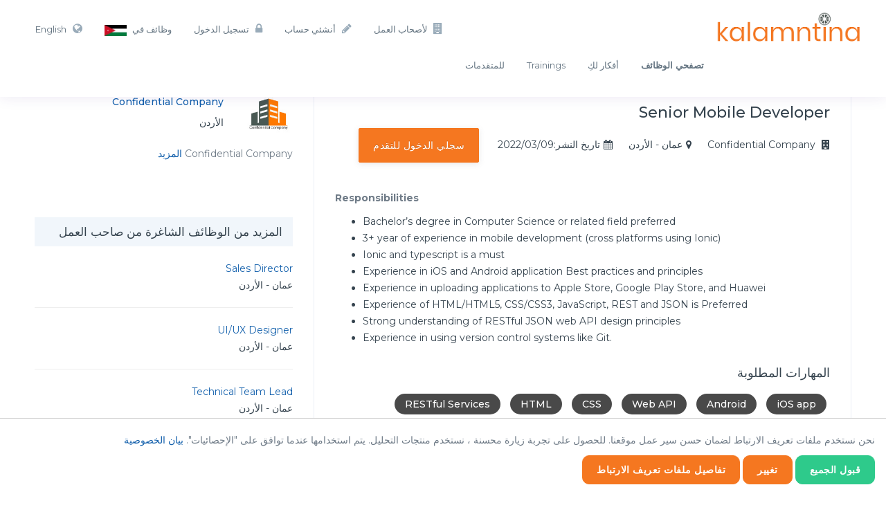

--- FILE ---
content_type: text/html; charset=UTF-8
request_url: https://kalamntina.com/ar/vacancies/senior-mobile-developer
body_size: 15872
content:
<!DOCTYPE html>
<html lang="ar">

<head>
            <!-- Global site tag (gtag.js) - Google Analytics -->
        <script async src="https://www.googletagmanager.com/gtag/js?id=UA-135779664-1"></script>
        <script>
            window.dataLayer = window.dataLayer || [];

            function gtag() {
                dataLayer.push(arguments);
            }
            gtag('js', new Date());

            gtag('config', 'UA-135779664-1');
        </script>
        <meta charset="UTF-8">
    <meta name="viewport" content="width=device-width, initial-scale=1">
    <meta name="csrf-param" content="_csrf">
    <meta name="csrf-token" content="vZD7xtwqOTsJdycMNhhVpUA-tOiICgxJNi7ie1ETRmfzwcysunMBcDomEkJ5VmLzIXvgmfJrbXtfbJMSNX5-EA==">
    <title>Senior Mobile Developer - Kalamntina</title>
    <script type="text/javascript">
        var BASE_LANG = "ar";
    </script>
    <script type="application/ld+json">{
    "@context": {
        "@vocab": "http://schema.org/"
    },
    "@type": "JobPosting",
    "datePosted": "2022-03-09",
    "description": "<p dir=\"ltr\"><strong>Responsibilities </strong></p>\r\n<ul dir=\"ltr\">\r\n<li>Bachelor&rsquo;s degree in Computer Science or related field preferred</li>\r\n<li>3+ year of experience in mobile development (cross platforms using Ionic)</li>\r\n<li>Ionic and typescript is a must</li>\r\n<li>Experience in iOS and Android application Best practices and principles</li>\r\n<li>Experience in uploading applications to Apple Store, Google Play Store, and Huawei</li>\r\n<li>Experience of HTML/HTML5, CSS/CSS3, JavaScript, REST and JSON is Preferred</li>\r\n<li>Strong understanding of RESTful JSON web API design principles</li>\r\n<li>Experience in using version control systems like Git.</li>\r\n</ul>\\r\\n<h5><strong>المهارات المطلوبة</strong></h5><ul><li> iOS app</li><li>Android</li><li>Web API</li><li>CSS</li><li>HTML</li><li>RESTful Services</li></ul>\\r\\n<h5><strong>تفاصيل الوظيفة</strong></h5><ul><li>الموقع: عمان - الأردن</li><li>القطاع: تكنولوجيا المعلومات والاتصالات </li><li>نوع الوظيفة: دوام كامل</li><li> الدرجة العلمية: بكالوريوس</li><li>الخبرات: 3 - 5</li><li>الجنسية: غير محدد</li></ul>",
    "employmentType": "FULL_TIME",
    "hiringOrganization": {
        "@type": "Organization",
        "logo": "https://kalamntina.com/uploads/thumbs/a1/a100d158a25f56b31a61f682357b3013.jpg",
        "name": " Confidential Company",
        "sameAs": "https://kalamntina.com"
    },
    "jobLocation": {
        "@type": "Place",
        "address": {
            "@type": "PostalAddress",
            "addressCountry": "الأردن",
            "addressLocality": "عمان",
            "addressRegion": "عمان"
        }
    },
    "title": "Senior Mobile Developer",
    "url": "https://kalamntina.com/ar/vacancies/senior-mobile-developer",
    "validThrough": "2030-03-09"
}</script>
    <meta property="og:locale" content="ar_AR">
<meta property="og:title" content="Senior Mobile Developer - Kalamntina">
<meta property="og:url" content="https://kalamntina.com/ar/vacancies/senior-mobile-developer">
<meta property="og:description" content="Responsibilities 

Bachelor&amp;rsquo;s degree in Computer Science or related field preferred
3+ year of experience in mobile development (cross platforms using Ionic)
Ionic and typescript is a must
Experience in iOS and Android application Best practices and principles
Experience in uploading app...">
<meta name="description" content="Responsibilities 

Bachelor&amp;rsquo;s degree in Computer Science or related field preferred
3+ year of experience in mobile development (cross platforms using Ionic)
Ionic and typescript is a must
Experience in iOS and Android application Best practices and principles
Experience in uploading app...">
<link href="https://kalamntina.com/ar/vacancies/senior-mobile-developer" rel="canonical">
<link href="/css/bundle-rtl.css?v=1644998424" rel="stylesheet">
<link href="/assets/ef652748/styles/cookie-consent.min.css?v=1644998311" rel="stylesheet"></head>

<body>
    
    <div class="wrapper">
        
<!-- Start Navigation -->
<nav class="navbar navbar-default navbar-fixed navbar-light white bootsnav">
        <div class="container">
        <button type="button" class="navbar-toggle" data-toggle="collapse" data-target="#navbar-menu">
            <i class="fa fa-bars"></i>
        </button>
        <!-- Start Header Navigation -->
        <div class="navbar-header">
            <a class="navbar-brand" href="/ar">
                <img src="/img/logo-navi.png" class="logo logo-scrolled" alt="">
            </a>
        </div>

        <!-- Collect the nav links, forms, and other content for toggling -->
        <div class="collapse navbar-collapse" id="navbar-menu">
            <ul class="nav navbar-nav navbar-right" data-in="fadeInDown" data-out="fadeOutUp">
                
                    <li><a href="/ar/site/for-employers"><i class="fa fa-building" aria-hidden="true"></i>لأصحاب العمل</a></li>
                    <li><a href="/ar/user/register"><i class="fa fa-pencil" aria-hidden="true"></i>أنشئي حساب</a></li>
                    <li>
                        <a href="/ar/user/login">
                            <i class="fa fa-lock" aria-hidden="true"></i>تسجيل الدخول                        </a>
                    </li>
                
                <li>
                    <a href="#" id="country-selected" data-toggle="modal" data-target="#countryModal">
                        وظائف في <img class="flag" src="/uploads/thumbs/d4/d48feab6b0c441e5cc375b9715ace683.jpg" alt="">                    </a>
                </li>

                                    <li>
                        <a href="/en/vacancies/senior-mobile-developer">
                            <i class="fa fa-globe" aria-hidden="true"></i>English</a>
                    </li>
                
            </ul>
            <ul class="nav navbar-nav navbar-right" data-in="fadeInDown" data-out="fadeOutUp">
                <li><a href="/ar/vacancies"><strong>تصفحي الوظائف</strong></a></li>
                <li><a href="/ar/blog">أفكار لكِ</a></li>
                                    <li><a href="/ar/trainings">Trainings</a></li>
                                <li><a href="/ar/page/for-candidates">للمتقدمات</a></li>
            </ul>
        </div><!-- /.navbar-collapse -->
    </div>
</nav>
<!-- End Navigation -->
<div class="clearfix"></div>

<div class="modal fade body-view" id="countryModal" tabindex="-1" role="dialog" aria-labelledby="exampleModalLabel" aria-hidden="true">
    <div class="modal-dialog" role="document">
        <div class="modal-content">
            <div class="modal-header">
                <h5 class="modal-title" id="exampleModalLabel">وظائف في</h5>
                <button type="button" class="close" data-dismiss="modal" aria-label="Close">
                    <span aria-hidden="true">&times;</span>
                </button>
            </div>

            <div class="modal-body">
                <div class="container-fluid">
                    <div class="row">
                        <div class="col-md-12">
                            <p>الرجاء تحديد بلدك</p>
                            <div class="row">
                                                                                                            <div class="col-md-4">

                                            <a id="2" class="select-jobs-in active" href="#"><img src="/uploads/thumbs/22/22e666f33259f0db26b8960ec610479d.jpg" alt=""><p>الأردن</p></a>
                                        </div>
                                                                            <div class="col-md-4">

                                            <a id="25" class="select-jobs-in" href="#"><p>البحرين</p></a>
                                        </div>
                                                                            <div class="col-md-4">

                                            <a id="66" class="select-jobs-in" href="#"><img src="/uploads/thumbs/c0/c059dc00ba79fce949df0f4959d2360a.png" alt=""><p>الجزائر</p></a>
                                        </div>
                                                                            <div class="col-md-4">

                                            <a id="69" class="select-jobs-in" href="#"><img src="/uploads/thumbs/ad/ad21d856d7ee11656371701edd4cae3c.jpg" alt=""><p>مصر</p></a>
                                        </div>
                                                                            <div class="col-md-4">

                                            <a id="199" class="select-jobs-in" href="#"><img src="/uploads/thumbs/6d/6d0e7481325ed46901e9a15fc264bf71.png" alt=""><p>قطر</p></a>
                                        </div>
                                                                            <div class="col-md-4">

                                            <a id="208" class="select-jobs-in" href="#"><img src="/uploads/thumbs/29/29ef1846f6666f437617b68dcd0c4fc5.png" alt=""><p>السودان</p></a>
                                        </div>
                                                                            <div class="col-md-4">

                                            <a id="234" class="select-jobs-in" href="#"><img src="/uploads/thumbs/fb/fb900bed0e8596920ecb638156083c59.png" alt=""><p>تونس</p></a>
                                        </div>
                                                                            <div class="col-md-4">

                                            <a id="264" class="select-jobs-in" href="#"><img src="/uploads/thumbs/ba/ba5ec96823488ae6949af8b9a82f3fdc.png" alt=""><p>المملكة العربية السعودية </p></a>
                                        </div>
                                                                            <div class="col-md-4">

                                            <a id="265" class="select-jobs-in" href="#"><img src="/uploads/thumbs/17/17cb7609bf6d88d579d0067434533594.png" alt=""><p>الامارات العربية المتحدة</p></a>
                                        </div>
                                                                            <div class="col-md-4">

                                            <a id="266" class="select-jobs-in" href="#"><img src="/uploads/thumbs/ad/ad49bc74dc913d931ff1241f2b87ec69.png" alt=""><p>العراق</p></a>
                                        </div>
                                                                            <div class="col-md-4">

                                            <a id="267" class="select-jobs-in" href="#"><img src="/uploads/thumbs/39/39500aa99a311260537606d6c0df14a9.png" alt=""><p>لبنان</p></a>
                                        </div>
                                                                            <div class="col-md-4">

                                            <a id="268" class="select-jobs-in" href="#"><img src="/uploads/thumbs/6b/6b5dd376ddbb73f3d47dc8729b20614f.png" alt=""><p>Oman </p></a>
                                        </div>
                                                                            <div class="col-md-4">

                                            <a id="269" class="select-jobs-in" href="#"><img src="/uploads/thumbs/8d/8dfae1ef0522054fe40350aa9d6288d3.jpg" alt=""><p>Morocco</p></a>
                                        </div>
                                                                            <div class="col-md-4">

                                            <a id="270" class="select-jobs-in" href="#"><img src="/uploads/thumbs/31/31d8cdef5c3b11ce9583d011ffe55338.jpg" alt=""><p>United Kingdom</p></a>
                                        </div>
                                                                            <div class="col-md-4">

                                            <a id="271" class="select-jobs-in" href="#"><img src="/uploads/thumbs/4f/4ff90160853619d0b92e1729b14bf439.png" alt=""><p>Brunei</p></a>
                                        </div>
                                                                            <div class="col-md-4">

                                            <a id="272" class="select-jobs-in" href="#"><img src="/uploads/thumbs/a8/a8a434c85222f766ca5c30b8637fe3f9.png" alt=""><p> Europe</p></a>
                                        </div>
                                                                            <div class="col-md-4">

                                            <a id="273" class="select-jobs-in" href="#"><img src="/uploads/thumbs/5b/5bb8e61f587ca321d536d2bd991ccf7e.png" alt=""><p>Pakistan </p></a>
                                        </div>
                                                                            <div class="col-md-4">

                                            <a id="274" class="select-jobs-in" href="#"><img src="/uploads/thumbs/33/3347ab54108162a3ab2270350907d96d.jpg" alt=""><p>Kuwait</p></a>
                                        </div>
                                                                                                                                    </div>
                        </div>
                    </div>
                </div>
            </div>


        </div>
    </div>
</div>
        
<!-- Job Detail Start -->
<section class="mrg-top-30 body-view">
    <div class="container">
        <div class="col-md-8 col-sm-8">
            <div class="container-detail-box">
                <div class="apply-job-header">
                    <h4>Senior Mobile Developer</h4>
                    <span class="mrg-r-15"><i
                                class="fa fa-building"></i> Confidential Company</span>&nbsp;
                    <span class="mrg-r-15"><i
                                class="fa fa-map-marker"></i>عمان - الأردن</span>&nbsp;
                    <span class="mrg-r-15"><i
                                class="fa fa-calendar"></i>تاريخ النشر:2022/03/09 </span>&nbsp;
                                            <a href="/ar/user/login"
                           class="btn btn-success">سجلي الدخول للتقدم</a>
                    
                </div>
                                
                <div class="apply-job-detail">
                    <p dir="ltr" style="text-align: left;"><strong>Responsibilities </strong></p>
<ul dir="ltr">
<li style="text-align: left;">Bachelor&rsquo;s degree in Computer Science or related field preferred</li>
<li style="text-align: left;">3+ year of experience in mobile development (cross platforms using Ionic)</li>
<li style="text-align: left;">Ionic and typescript is a must</li>
<li style="text-align: left;">Experience in iOS and Android application Best practices and principles</li>
<li style="text-align: left;">Experience in uploading applications to Apple Store, Google Play Store, and Huawei</li>
<li style="text-align: left;">Experience of HTML/HTML5, CSS/CSS3, JavaScript, REST and JSON is Preferred</li>
<li style="text-align: left;">Strong understanding of RESTful JSON web API design principles</li>
<li style="text-align: left;">Experience in using version control systems like Git.</li>
</ul>                </div>

                <div class="apply-job-detail">
                    <h5>المهارات المطلوبة</h5>
                    <ul class="skills">
                                                    <li> iOS app</li>
                                                    <li>Android</li>
                                                    <li>Web API</li>
                                                    <li>CSS</li>
                                                    <li>HTML</li>
                                                    <li>RESTful Services</li>
                                            </ul>
                </div>
                
                <div class="apply-job-detail">
                    <h5>تفاصيل الوظيفة</h5>
                    <ul class="job-requirements">
                        <li>
                            <span>الموقع</span> عمان - الأردن                        </li>
                        <li><span>القطاع</span>
                                                                                                                                                                                                            تكنولوجيا المعلومات والاتصالات                         </li>
                        <li>
                            <span>نوع الوظيفة</span> دوام كامل                        </li>
                                                    <li>
                                <span> الدرجة العلمية</span> بكالوريوس                            </li>
                                                <li><span>الخبرات</span> 3 - 5                        </li>
                                                <li><span>الجنسية</span>
                                                            غير محدد                                                    </li>
                    </ul>
                </div>
                                    <a href="/ar/user/login"
                       class="btn btn-success">سجلي الدخول للتقدم</a>
                            </div>

                            <!-- Similar Jobs -->
                <div class="container-detail-box">

                    <div class="row">
                        <div class="col-md-12">
                            <h4>وظائف مماثلة </h4>
                        </div>
                    </div>

                    <div class="row mrg-top-25">
                                                                                                                                                                                                                                                                                                                                                                    </div>
                </div>
                    </div>

        <!-- Sidebar Start-->
        <div class="col-md-4 col-sm-4">
            <div class="sidebar-widget mrg-top-20 padd-top-0">
                <div class="row">
                    <div class="col-md-3">
                        <a href="https://kalamntina.com/ar/employers/confidential-company-10">
                            <img class="img-responsive" src="/uploads/thumbs/e7/e753b04d30ccd65ca1903c8472d6dac5.jpg" alt="">                        </a>
                    </div>

                    <div class="col-md-9">
                        <a href="https://kalamntina.com/ar/employers/confidential-company-10">
                            <h5>
                                 Confidential Company                            </h5>
                        </a>
                        <span>الأردن</span>
                    </div>
                </div>
                                    <div class="row padd-top-10">
                        <div class="col-md-12">
                            <p>
                                Confidential Company                                <a href="https://kalamntina.com/ar/employers/confidential-company-10">المزيد</a>
                            </p>
                        </div>
                    </div>
                            </div>

            <div class="sidebar-widget">
                <h4>المزيد من الوظائف الشاغرة من صاحب العمل</h4>
                                    <div class="row">
                        <div class="col-md-12">
                            <a href="https://kalamntina.com/ar/vacancies/sales-director">
                                Sales Director                            </a>
                            <br/>
                            <span>عمان - الأردن</span>
                            <hr/>
                        </div>
                    </div>
                                    <div class="row">
                        <div class="col-md-12">
                            <a href="https://kalamntina.com/ar/vacancies/uiux-designer-4">
                                UI/UX Designer                            </a>
                            <br/>
                            <span>عمان - الأردن</span>
                            <hr/>
                        </div>
                    </div>
                                    <div class="row">
                        <div class="col-md-12">
                            <a href="https://kalamntina.com/ar/vacancies/technical-team-lead">
                                Technical Team Lead                            </a>
                            <br/>
                            <span>عمان - الأردن</span>
                            <hr/>
                        </div>
                    </div>
                                    <div class="row">
                        <div class="col-md-12">
                            <a href="https://kalamntina.com/ar/vacancies/hr-director">
                                HR Director                             </a>
                            <br/>
                            <span>عمان - الأردن</span>
                            <hr/>
                        </div>
                    </div>
                                    <div class="row">
                        <div class="col-md-12">
                            <a href="https://kalamntina.com/ar/vacancies/full-stack-python-developer">
                                Full Stack Python Developer                            </a>
                            <br/>
                            <span>عمان - الأردن</span>
                            <hr/>
                        </div>
                    </div>
                                    <div class="row">
                        <div class="col-md-12">
                            <a href="https://kalamntina.com/ar/vacancies/financial-manager">
                                Financial Manager                            </a>
                            <br/>
                            <span>عمان - الأردن</span>
                            <hr/>
                        </div>
                    </div>
                                    <div class="row">
                        <div class="col-md-12">
                            <a href="https://kalamntina.com/ar/vacancies/junior-accountant">
                                Junior Accountant                             </a>
                            <br/>
                            <span>عمان - الأردن</span>
                            <hr/>
                        </div>
                    </div>
                                    <div class="row">
                        <div class="col-md-12">
                            <a href="https://kalamntina.com/ar/vacancies/talent-acquisition-manager-2">
                                Talent Acquisition Manager                            </a>
                            <br/>
                            <span>عمان - الأردن</span>
                            <hr/>
                        </div>
                    </div>
                                    <div class="row">
                        <div class="col-md-12">
                            <a href="https://kalamntina.com/ar/vacancies/software-development-team-lead">
                                Software Development Team Lead                            </a>
                            <br/>
                            <span>عمان - الأردن</span>
                            <hr/>
                        </div>
                    </div>
                                    <div class="row">
                        <div class="col-md-12">
                            <a href="https://kalamntina.com/ar/vacancies/it-manager">
                                IT Manager                            </a>
                            <br/>
                            <span>عمان - الأردن</span>
                            <hr/>
                        </div>
                    </div>
                                    <div class="row">
                        <div class="col-md-12">
                            <a href="https://kalamntina.com/ar/vacancies/senior-java-developer-3">
                                Senior Java Developer                             </a>
                            <br/>
                            <span>عمان - الأردن</span>
                            <hr/>
                        </div>
                    </div>
                                    <div class="row">
                        <div class="col-md-12">
                            <a href="https://kalamntina.com/ar/vacancies/automation-quality-assurance-officer">
                                Automation Quality Assurance Officer                             </a>
                            <br/>
                            <span>عمان - الأردن</span>
                            <hr/>
                        </div>
                    </div>
                                    <div class="row">
                        <div class="col-md-12">
                            <a href="https://kalamntina.com/ar/vacancies/senior-financial-services-advisor">
                                Senior Financial Services Advisor                            </a>
                            <br/>
                            <span>الرياض - المملكة العربية السعودية </span>
                            <hr/>
                        </div>
                    </div>
                                    <div class="row">
                        <div class="col-md-12">
                            <a href="https://kalamntina.com/ar/vacancies/data-scientist-2">
                                Data Scientist                            </a>
                            <br/>
                            <span>الرياض - المملكة العربية السعودية </span>
                            <hr/>
                        </div>
                    </div>
                                    <div class="row">
                        <div class="col-md-12">
                            <a href="https://kalamntina.com/ar/vacancies/senior-devops-engineer">
                                Senior DevOps Engineer                             </a>
                            <br/>
                            <span>عمان - الأردن</span>
                            <hr/>
                        </div>
                    </div>
                                    <div class="row">
                        <div class="col-md-12">
                            <a href="https://kalamntina.com/ar/vacancies/senior-business-analyst-2">
                                Senior Business Analyst                             </a>
                            <br/>
                            <span>الرياض - المملكة العربية السعودية </span>
                            <hr/>
                        </div>
                    </div>
                                    <div class="row">
                        <div class="col-md-12">
                            <a href="https://kalamntina.com/ar/vacancies/business-analyst-5">
                                Business Analyst                             </a>
                            <br/>
                            <span>عمان - الأردن</span>
                            <hr/>
                        </div>
                    </div>
                                    <div class="row">
                        <div class="col-md-12">
                            <a href="https://kalamntina.com/ar/vacancies/senior-technology-consultant-3">
                                Senior Technology Consultant                            </a>
                            <br/>
                            <span>عمان - الأردن</span>
                            <hr/>
                        </div>
                    </div>
                                    <div class="row">
                        <div class="col-md-12">
                            <a href="https://kalamntina.com/ar/vacancies/technology-consultant-2">
                                Technology Consultant                             </a>
                            <br/>
                            <span>عمان - الأردن</span>
                            <hr/>
                        </div>
                    </div>
                                    <div class="row">
                        <div class="col-md-12">
                            <a href="https://kalamntina.com/ar/vacancies/technology-consulting-manager-2">
                                Technology Consulting Manager                            </a>
                            <br/>
                            <span>عمان - الأردن</span>
                            <hr/>
                        </div>
                    </div>
                                    <div class="row">
                        <div class="col-md-12">
                            <a href="https://kalamntina.com/ar/vacancies/financial-officer">
                                Financial Officer                            </a>
                            <br/>
                            <span>عمان - الأردن</span>
                            <hr/>
                        </div>
                    </div>
                                    <div class="row">
                        <div class="col-md-12">
                            <a href="https://kalamntina.com/ar/vacancies/junior-business-development-officer">
                                Junior Business Development Officer                            </a>
                            <br/>
                            <span>عمان - الأردن</span>
                            <hr/>
                        </div>
                    </div>
                                    <div class="row">
                        <div class="col-md-12">
                            <a href="https://kalamntina.com/ar/vacancies/senior-business-development-officer">
                                Senior Business Development Officer                            </a>
                            <br/>
                            <span>عمان - الأردن</span>
                            <hr/>
                        </div>
                    </div>
                                    <div class="row">
                        <div class="col-md-12">
                            <a href="https://kalamntina.com/ar/vacancies/marketing-specialist-2">
                                Marketing Specialist                             </a>
                            <br/>
                            <span>عمان - الأردن</span>
                            <hr/>
                        </div>
                    </div>
                                    <div class="row">
                        <div class="col-md-12">
                            <a href="https://kalamntina.com/ar/vacancies/product-specialist-2">
                                Product Specialist                            </a>
                            <br/>
                            <span>عمان - الأردن</span>
                            <hr/>
                        </div>
                    </div>
                                    <div class="row">
                        <div class="col-md-12">
                            <a href="https://kalamntina.com/ar/vacancies/project-manager-6">
                                Project Manager                            </a>
                            <br/>
                            <span>عمان - الأردن</span>
                            <hr/>
                        </div>
                    </div>
                                    <div class="row">
                        <div class="col-md-12">
                            <a href="https://kalamntina.com/ar/vacancies/uxui-designer">
                                UX/UI Designer                            </a>
                            <br/>
                            <span>عمان - الأردن</span>
                            <hr/>
                        </div>
                    </div>
                                    <div class="row">
                        <div class="col-md-12">
                            <a href="https://kalamntina.com/ar/vacancies/marketing-specialist-3">
                                Marketing Specialist                             </a>
                            <br/>
                            <span>عمان - الأردن</span>
                            <hr/>
                        </div>
                    </div>
                                    <div class="row">
                        <div class="col-md-12">
                            <a href="https://kalamntina.com/ar/vacancies/it-support-manager">
                                IT Support Manager                            </a>
                            <br/>
                            <span>عمان - الأردن</span>
                            <hr/>
                        </div>
                    </div>
                                    <div class="row">
                        <div class="col-md-12">
                            <a href="https://kalamntina.com/ar/vacancies/microsoft-365-powerapp-and-automate-developer">
                                Microsoft 365 PowerApp and Automate Developer                            </a>
                            <br/>
                            <span>عمان - الأردن</span>
                            <hr/>
                        </div>
                    </div>
                                    <div class="row">
                        <div class="col-md-12">
                            <a href="https://kalamntina.com/ar/vacancies/account-manager-4">
                                Account Manager                            </a>
                            <br/>
                            <span>عمان - الأردن</span>
                            <hr/>
                        </div>
                    </div>
                                    <div class="row">
                        <div class="col-md-12">
                            <a href="https://kalamntina.com/ar/vacancies/portfolio-manager">
                                Portfolio Manager                             </a>
                            <br/>
                            <span>عمان - الأردن</span>
                            <hr/>
                        </div>
                    </div>
                                    <div class="row">
                        <div class="col-md-12">
                            <a href="https://kalamntina.com/ar/vacancies/senior-java-developer-5">
                                Senior Java Developer                             </a>
                            <br/>
                            <span>عمان - الأردن</span>
                            <hr/>
                        </div>
                    </div>
                                    <div class="row">
                        <div class="col-md-12">
                            <a href="https://kalamntina.com/ar/vacancies/senior-financial-analyst">
                                Senior Financial Analyst                            </a>
                            <br/>
                            <span>عمان - الأردن</span>
                            <hr/>
                        </div>
                    </div>
                                    <div class="row">
                        <div class="col-md-12">
                            <a href="https://kalamntina.com/ar/vacancies/admin-assistant">
                                Admin Assistant                             </a>
                            <br/>
                            <span>عمان - الأردن</span>
                            <hr/>
                        </div>
                    </div>
                                    <div class="row">
                        <div class="col-md-12">
                            <a href="https://kalamntina.com/ar/vacancies/project-coordinator-4">
                                Project Coordinator                             </a>
                            <br/>
                            <span>عمان - الأردن</span>
                            <hr/>
                        </div>
                    </div>
                                    <div class="row">
                        <div class="col-md-12">
                            <a href="https://kalamntina.com/ar/vacancies/senior-devops-engineer-2">
                                Senior DevOps Engineer                             </a>
                            <br/>
                            <span>عمان - الأردن</span>
                            <hr/>
                        </div>
                    </div>
                                    <div class="row">
                        <div class="col-md-12">
                            <a href="https://kalamntina.com/ar/vacancies/hotel-manager">
                                Hotel Manager                            </a>
                            <br/>
                            <span>بغداد - العراق</span>
                            <hr/>
                        </div>
                    </div>
                                    <div class="row">
                        <div class="col-md-12">
                            <a href="https://kalamntina.com/ar/vacancies/senior-accountant-4">
                                Senior Accountant                            </a>
                            <br/>
                            <span>بغداد - العراق</span>
                            <hr/>
                        </div>
                    </div>
                                    <div class="row">
                        <div class="col-md-12">
                            <a href="https://kalamntina.com/ar/vacancies/senior-frontend-developer-2">
                                Senior Frontend Developer                             </a>
                            <br/>
                            <span>عمان - الأردن</span>
                            <hr/>
                        </div>
                    </div>
                                    <div class="row">
                        <div class="col-md-12">
                            <a href="https://kalamntina.com/ar/vacancies/business-analyst-7">
                                Business Analyst                             </a>
                            <br/>
                            <span>عمان - الأردن</span>
                            <hr/>
                        </div>
                    </div>
                                    <div class="row">
                        <div class="col-md-12">
                            <a href="https://kalamntina.com/ar/vacancies/hr-officer-5">
                                HR Officer                             </a>
                            <br/>
                            <span>عمان - الأردن</span>
                            <hr/>
                        </div>
                    </div>
                                    <div class="row">
                        <div class="col-md-12">
                            <a href="https://kalamntina.com/ar/vacancies/bid-manager">
                                Bid Manager                            </a>
                            <br/>
                            <span>عمان - الأردن</span>
                            <hr/>
                        </div>
                    </div>
                                    <div class="row">
                        <div class="col-md-12">
                            <a href="https://kalamntina.com/ar/vacancies/general-manager">
                                General Manager                             </a>
                            <br/>
                            <span>عمان - الأردن</span>
                            <hr/>
                        </div>
                    </div>
                                    <div class="row">
                        <div class="col-md-12">
                            <a href="https://kalamntina.com/ar/vacancies/project-manager-8">
                                Project Manager                            </a>
                            <br/>
                            <span>عمان - الأردن</span>
                            <hr/>
                        </div>
                    </div>
                                    <div class="row">
                        <div class="col-md-12">
                            <a href="https://kalamntina.com/ar/vacancies/senior-scrum-master">
                                Senior Scrum Master                            </a>
                            <br/>
                            <span>عمان - الأردن</span>
                            <hr/>
                        </div>
                    </div>
                                    <div class="row">
                        <div class="col-md-12">
                            <a href="https://kalamntina.com/ar/vacancies/hr-manager-2">
                                HR Manager                            </a>
                            <br/>
                            <span>عمان - الأردن</span>
                            <hr/>
                        </div>
                    </div>
                                    <div class="row">
                        <div class="col-md-12">
                            <a href="https://kalamntina.com/ar/vacancies/junior-information-services-developer">
                                Junior Information Services Developer                            </a>
                            <br/>
                            <span>عمان - الأردن</span>
                            <hr/>
                        </div>
                    </div>
                                    <div class="row">
                        <div class="col-md-12">
                            <a href="https://kalamntina.com/ar/vacancies/senior-information-services-developer">
                                Senior Information Services Developer                             </a>
                            <br/>
                            <span>عمان - الأردن</span>
                            <hr/>
                        </div>
                    </div>
                                    <div class="row">
                        <div class="col-md-12">
                            <a href="https://kalamntina.com/ar/vacancies/project-coordinator-5">
                                 Project Coordinator                             </a>
                            <br/>
                            <span>عمان - الأردن</span>
                            <hr/>
                        </div>
                    </div>
                                    <div class="row">
                        <div class="col-md-12">
                            <a href="https://kalamntina.com/ar/vacancies/compliance-assistant">
                                Compliance Assistant                            </a>
                            <br/>
                            <span>عمان - الأردن</span>
                            <hr/>
                        </div>
                    </div>
                                    <div class="row">
                        <div class="col-md-12">
                            <a href="https://kalamntina.com/ar/vacancies/senior-full-stack-developer-3">
                                Senior Full Stack Developer                            </a>
                            <br/>
                            <span>عمان - الأردن</span>
                            <hr/>
                        </div>
                    </div>
                                    <div class="row">
                        <div class="col-md-12">
                            <a href="https://kalamntina.com/ar/vacancies/senior-java-developer-6">
                                Senior Java Developer                             </a>
                            <br/>
                            <span>عمان - الأردن</span>
                            <hr/>
                        </div>
                    </div>
                                    <div class="row">
                        <div class="col-md-12">
                            <a href="https://kalamntina.com/ar/vacancies/spring-boot-technical-architect-2">
                                Spring Boot Technical Architect                             </a>
                            <br/>
                            <span>عمان - الأردن</span>
                            <hr/>
                        </div>
                    </div>
                                    <div class="row">
                        <div class="col-md-12">
                            <a href="https://kalamntina.com/ar/vacancies/product-business-analyst">
                                Product Business Analyst                            </a>
                            <br/>
                            <span>عمان - الأردن</span>
                            <hr/>
                        </div>
                    </div>
                                    <div class="row">
                        <div class="col-md-12">
                            <a href="https://kalamntina.com/ar/vacancies/technical-business-analyst">
                                Technical Business Analyst                            </a>
                            <br/>
                            <span>عمان - الأردن</span>
                            <hr/>
                        </div>
                    </div>
                                    <div class="row">
                        <div class="col-md-12">
                            <a href="https://kalamntina.com/ar/vacancies/hr-manager-3">
                                HR Manager                            </a>
                            <br/>
                            <span>عمان - الأردن</span>
                            <hr/>
                        </div>
                    </div>
                                    <div class="row">
                        <div class="col-md-12">
                            <a href="https://kalamntina.com/ar/vacancies/product-manager-5">
                                Product Manager                             </a>
                            <br/>
                            <span>عمان - الأردن</span>
                            <hr/>
                        </div>
                    </div>
                                    <div class="row">
                        <div class="col-md-12">
                            <a href="https://kalamntina.com/ar/vacancies/senior-frontend-developer-3">
                                Senior Frontend Developer                             </a>
                            <br/>
                            <span>عمان - الأردن</span>
                            <hr/>
                        </div>
                    </div>
                                    <div class="row">
                        <div class="col-md-12">
                            <a href="https://kalamntina.com/ar/vacancies/quality-assurance-engineer">
                                Quality Assurance Engineer                             </a>
                            <br/>
                            <span>عمان - الأردن</span>
                            <hr/>
                        </div>
                    </div>
                                    <div class="row">
                        <div class="col-md-12">
                            <a href="https://kalamntina.com/ar/vacancies/senior-backend-node-js-developer">
                                Senior Backend Node.js Developer                             </a>
                            <br/>
                            <span>عمان - الأردن</span>
                            <hr/>
                        </div>
                    </div>
                                    <div class="row">
                        <div class="col-md-12">
                            <a href="https://kalamntina.com/ar/vacancies/software-tester">
                                Software Tester                            </a>
                            <br/>
                            <span>عمان - الأردن</span>
                            <hr/>
                        </div>
                    </div>
                                    <div class="row">
                        <div class="col-md-12">
                            <a href="https://kalamntina.com/ar/vacancies/senior-pre-sales-consultant">
                                Senior Pre-Sales Consultant                            </a>
                            <br/>
                            <span>عمان - الأردن</span>
                            <hr/>
                        </div>
                    </div>
                                    <div class="row">
                        <div class="col-md-12">
                            <a href="https://kalamntina.com/ar/vacancies/senior-full-stack-developer-4">
                                Senior Full Stack Developer                            </a>
                            <br/>
                            <span>عمان - الأردن</span>
                            <hr/>
                        </div>
                    </div>
                                    <div class="row">
                        <div class="col-md-12">
                            <a href="https://kalamntina.com/ar/vacancies/senior-test-engineer">
                                Senior Test Engineer                            </a>
                            <br/>
                            <span>عمان - الأردن</span>
                            <hr/>
                        </div>
                    </div>
                                    <div class="row">
                        <div class="col-md-12">
                            <a href="https://kalamntina.com/ar/vacancies/bi-developer">
                                 BI Developer                            </a>
                            <br/>
                            <span>عمان - الأردن</span>
                            <hr/>
                        </div>
                    </div>
                                    <div class="row">
                        <div class="col-md-12">
                            <a href="https://kalamntina.com/ar/vacancies/senior-sharepoint-developer-2">
                                Senior SharePoint Developer                            </a>
                            <br/>
                            <span>عمان - الأردن</span>
                            <hr/>
                        </div>
                    </div>
                                    <div class="row">
                        <div class="col-md-12">
                            <a href="https://kalamntina.com/ar/vacancies/senior-net-developer-rpa">
                                Senior .Net Developer -RPA                            </a>
                            <br/>
                            <span>عمان - الأردن</span>
                            <hr/>
                        </div>
                    </div>
                                    <div class="row">
                        <div class="col-md-12">
                            <a href="https://kalamntina.com/ar/vacancies/senior-net-developer-3">
                                Senior .NET Developer                            </a>
                            <br/>
                            <span>عمان - الأردن</span>
                            <hr/>
                        </div>
                    </div>
                                    <div class="row">
                        <div class="col-md-12">
                            <a href="https://kalamntina.com/ar/vacancies/sales-representative-3">
                                Sales Representative                             </a>
                            <br/>
                            <span>عمان - الأردن</span>
                            <hr/>
                        </div>
                    </div>
                                    <div class="row">
                        <div class="col-md-12">
                            <a href="https://kalamntina.com/ar/vacancies/siebel-consultant">
                                Siebel Consultant                            </a>
                            <br/>
                            <span>الدوحة - قطر</span>
                            <hr/>
                        </div>
                    </div>
                                    <div class="row">
                        <div class="col-md-12">
                            <a href="https://kalamntina.com/ar/vacancies/senior-net-developer-4">
                                Senior .Net Developer                            </a>
                            <br/>
                            <span>عمان - الأردن</span>
                            <hr/>
                        </div>
                    </div>
                                    <div class="row">
                        <div class="col-md-12">
                            <a href="https://kalamntina.com/ar/vacancies/strategic-planning-manager">
                                Strategic Planning Manager                             </a>
                            <br/>
                            <span>الرياض - المملكة العربية السعودية </span>
                            <hr/>
                        </div>
                    </div>
                                    <div class="row">
                        <div class="col-md-12">
                            <a href="https://kalamntina.com/ar/vacancies/strategic-planning-director">
                                Strategic Planning Director                             </a>
                            <br/>
                            <span>الرياض - المملكة العربية السعودية </span>
                            <hr/>
                        </div>
                    </div>
                                    <div class="row">
                        <div class="col-md-12">
                            <a href="https://kalamntina.com/ar/vacancies/senior-software-net-engineer">
                                Senior Software .NET Engineer                            </a>
                            <br/>
                            <span>عمان - الأردن</span>
                            <hr/>
                        </div>
                    </div>
                                    <div class="row">
                        <div class="col-md-12">
                            <a href="https://kalamntina.com/ar/vacancies/senior-business-analyst-3">
                                Senior Business Analyst                             </a>
                            <br/>
                            <span>اربد - الأردن</span>
                            <hr/>
                        </div>
                    </div>
                                    <div class="row">
                        <div class="col-md-12">
                            <a href="https://kalamntina.com/ar/vacancies/full-stack-developer-4">
                                Full stack Developer                             </a>
                            <br/>
                            <span>عمان - الأردن</span>
                            <hr/>
                        </div>
                    </div>
                                    <div class="row">
                        <div class="col-md-12">
                            <a href="https://kalamntina.com/ar/vacancies/senior-full-stack-engineer">
                                Senior Full Stack Engineer                             </a>
                            <br/>
                            <span>عمان - الأردن</span>
                            <hr/>
                        </div>
                    </div>
                                    <div class="row">
                        <div class="col-md-12">
                            <a href="https://kalamntina.com/ar/vacancies/unit-manager">
                                Unit Manager                             </a>
                            <br/>
                            <span>عمان - الأردن</span>
                            <hr/>
                        </div>
                    </div>
                                    <div class="row">
                        <div class="col-md-12">
                            <a href="https://kalamntina.com/ar/vacancies/asp-net-developer-2">
                                ASP.Net Developer                             </a>
                            <br/>
                            <span>عمان - الأردن</span>
                            <hr/>
                        </div>
                    </div>
                                    <div class="row">
                        <div class="col-md-12">
                            <a href="https://kalamntina.com/ar/vacancies/it-auditor">
                                IT Auditor                            </a>
                            <br/>
                            <span>عمان - الأردن</span>
                            <hr/>
                        </div>
                    </div>
                                    <div class="row">
                        <div class="col-md-12">
                            <a href="https://kalamntina.com/ar/vacancies/senior-actuary">
                                Senior Actuary                            </a>
                            <br/>
                            <span>عمان - الأردن</span>
                            <hr/>
                        </div>
                    </div>
                                    <div class="row">
                        <div class="col-md-12">
                            <a href="https://kalamntina.com/ar/vacancies/accounting-support-specialists">
                                Accounting Support Specialists                            </a>
                            <br/>
                            <span>عمان - الأردن</span>
                            <hr/>
                        </div>
                    </div>
                                    <div class="row">
                        <div class="col-md-12">
                            <a href="https://kalamntina.com/ar/vacancies/support-specialist">
                                Support Specialist                            </a>
                            <br/>
                            <span>عمان - الأردن</span>
                            <hr/>
                        </div>
                    </div>
                                    <div class="row">
                        <div class="col-md-12">
                            <a href="https://kalamntina.com/ar/vacancies/senior-full-stack-java-developer">
                                Senior Full stack Java Developer                            </a>
                            <br/>
                            <span>عمان - الأردن</span>
                            <hr/>
                        </div>
                    </div>
                                    <div class="row">
                        <div class="col-md-12">
                            <a href="https://kalamntina.com/ar/vacancies/senior-technology-manager">
                                Senior Technology Manager                            </a>
                            <br/>
                            <span>عمان - الأردن</span>
                            <hr/>
                        </div>
                    </div>
                                    <div class="row">
                        <div class="col-md-12">
                            <a href="https://kalamntina.com/ar/vacancies/director-of-technology-2">
                                Director of Technology                            </a>
                            <br/>
                            <span>عمان - الأردن</span>
                            <hr/>
                        </div>
                    </div>
                                    <div class="row">
                        <div class="col-md-12">
                            <a href="https://kalamntina.com/ar/vacancies/senior-tax-specialist">
                                Senior Tax Specialist                             </a>
                            <br/>
                            <span>عمان - الأردن</span>
                            <hr/>
                        </div>
                    </div>
                                    <div class="row">
                        <div class="col-md-12">
                            <a href="https://kalamntina.com/ar/vacancies/it-manager-2">
                                IT Manager                            </a>
                            <br/>
                            <span>بغداد - العراق</span>
                            <hr/>
                        </div>
                    </div>
                                    <div class="row">
                        <div class="col-md-12">
                            <a href="https://kalamntina.com/ar/vacancies/senior-drupal-developer">
                                Senior Drupal Developer                            </a>
                            <br/>
                            <span>عمان - الأردن</span>
                            <hr/>
                        </div>
                    </div>
                                    <div class="row">
                        <div class="col-md-12">
                            <a href="https://kalamntina.com/ar/vacancies/system-engineer-2">
                                System Engineer                            </a>
                            <br/>
                            <span>عمان - الأردن</span>
                            <hr/>
                        </div>
                    </div>
                                    <div class="row">
                        <div class="col-md-12">
                            <a href="https://kalamntina.com/ar/vacancies/software-development-technical-lead">
                                Software Development Technical Lead                            </a>
                            <br/>
                            <span>عمان - الأردن</span>
                            <hr/>
                        </div>
                    </div>
                                    <div class="row">
                        <div class="col-md-12">
                            <a href="https://kalamntina.com/ar/vacancies/business-analyst-specialist">
                                Business Analyst Specialist                             </a>
                            <br/>
                            <span>عمان - الأردن</span>
                            <hr/>
                        </div>
                    </div>
                                    <div class="row">
                        <div class="col-md-12">
                            <a href="https://kalamntina.com/ar/vacancies/business-development-executive">
                                Business Development Executive                             </a>
                            <br/>
                            <span>عمان - الأردن</span>
                            <hr/>
                        </div>
                    </div>
                                    <div class="row">
                        <div class="col-md-12">
                            <a href="https://kalamntina.com/ar/vacancies/senior-quality-assurance-specialist">
                                Senior Quality Assurance Specialist                            </a>
                            <br/>
                            <span>عمان - الأردن</span>
                            <hr/>
                        </div>
                    </div>
                                    <div class="row">
                        <div class="col-md-12">
                            <a href="https://kalamntina.com/ar/vacancies/wellness-being-manager">
                                Wellness Being Manager                             </a>
                            <br/>
                            <span>عمان - الأردن</span>
                            <hr/>
                        </div>
                    </div>
                                    <div class="row">
                        <div class="col-md-12">
                            <a href="https://kalamntina.com/ar/vacancies/senior-information-technology-sales">
                                Senior Information Technology Sales                             </a>
                            <br/>
                            <span>عمان - الأردن</span>
                            <hr/>
                        </div>
                    </div>
                                    <div class="row">
                        <div class="col-md-12">
                            <a href="https://kalamntina.com/ar/vacancies/account-manager-5">
                                Account Manager                             </a>
                            <br/>
                            <span>عمان - الأردن</span>
                            <hr/>
                        </div>
                    </div>
                                    <div class="row">
                        <div class="col-md-12">
                            <a href="https://kalamntina.com/ar/vacancies/compliance-officer">
                                Compliance Officer                            </a>
                            <br/>
                            <span>عمان - الأردن</span>
                            <hr/>
                        </div>
                    </div>
                                    <div class="row">
                        <div class="col-md-12">
                            <a href="https://kalamntina.com/ar/vacancies/marketing-manager-4">
                                Marketing Manager                             </a>
                            <br/>
                            <span>عمان - الأردن</span>
                            <hr/>
                        </div>
                    </div>
                                    <div class="row">
                        <div class="col-md-12">
                            <a href="https://kalamntina.com/ar/vacancies/multimedia-designer">
                                Multimedia Designer                            </a>
                            <br/>
                            <span>عمان - الأردن</span>
                            <hr/>
                        </div>
                    </div>
                                    <div class="row">
                        <div class="col-md-12">
                            <a href="https://kalamntina.com/ar/vacancies/technical-analyst">
                                Technical Analyst                            </a>
                            <br/>
                            <span>عمان - الأردن</span>
                            <hr/>
                        </div>
                    </div>
                                    <div class="row">
                        <div class="col-md-12">
                            <a href="https://kalamntina.com/ar/vacancies/treasury-officer">
                                Treasury Officer                            </a>
                            <br/>
                            <span>عمان - الأردن</span>
                            <hr/>
                        </div>
                    </div>
                                    <div class="row">
                        <div class="col-md-12">
                            <a href="https://kalamntina.com/ar/vacancies/hr-officer-6">
                                HR Officer                             </a>
                            <br/>
                            <span>عمان - الأردن</span>
                            <hr/>
                        </div>
                    </div>
                                    <div class="row">
                        <div class="col-md-12">
                            <a href="https://kalamntina.com/ar/vacancies/market-intelligence-analyst">
                                Market Intelligence Analyst                            </a>
                            <br/>
                            <span>عمان - الأردن</span>
                            <hr/>
                        </div>
                    </div>
                                    <div class="row">
                        <div class="col-md-12">
                            <a href="https://kalamntina.com/ar/vacancies/sales-and-customer-service-officer">
                                Sales and Customer Service Officer                            </a>
                            <br/>
                            <span>مأدبا - الأردن</span>
                            <hr/>
                        </div>
                    </div>
                                    <div class="row">
                        <div class="col-md-12">
                            <a href="https://kalamntina.com/ar/vacancies/backend-nodejs-developer-2">
                                Backend NodeJS Developer                            </a>
                            <br/>
                            <span>عمان - الأردن</span>
                            <hr/>
                        </div>
                    </div>
                                    <div class="row">
                        <div class="col-md-12">
                            <a href="https://kalamntina.com/ar/vacancies/senior-test-engineer-2">
                                Senior Test Engineer                            </a>
                            <br/>
                            <span>عمان - الأردن</span>
                            <hr/>
                        </div>
                    </div>
                                    <div class="row">
                        <div class="col-md-12">
                            <a href="https://kalamntina.com/ar/vacancies/software-test-engineer">
                                Software Test Engineer                            </a>
                            <br/>
                            <span>عمان - الأردن</span>
                            <hr/>
                        </div>
                    </div>
                                    <div class="row">
                        <div class="col-md-12">
                            <a href="https://kalamntina.com/ar/vacancies/audit-manager-2">
                                Audit Manager                            </a>
                            <br/>
                            <span>الرياض - المملكة العربية السعودية </span>
                            <hr/>
                        </div>
                    </div>
                                    <div class="row">
                        <div class="col-md-12">
                            <a href="https://kalamntina.com/ar/vacancies/sap-bydesign-consultant">
                                SAP SAP ByDesign Consultant                             </a>
                            <br/>
                            <span>عمان - الأردن</span>
                            <hr/>
                        </div>
                    </div>
                                    <div class="row">
                        <div class="col-md-12">
                            <a href="https://kalamntina.com/ar/vacancies/credit-risk-manager">
                                Credit Risk Manager                            </a>
                            <br/>
                            <span>الرياض - المملكة العربية السعودية </span>
                            <hr/>
                        </div>
                    </div>
                                    <div class="row">
                        <div class="col-md-12">
                            <a href="https://kalamntina.com/ar/vacancies/vendor-manager">
                                Vendor Manager                            </a>
                            <br/>
                            <span>عمان - الأردن</span>
                            <hr/>
                        </div>
                    </div>
                                    <div class="row">
                        <div class="col-md-12">
                            <a href="https://kalamntina.com/ar/vacancies/operations-manager-4">
                                Operations Manager                            </a>
                            <br/>
                            <span>عمان - الأردن</span>
                            <hr/>
                        </div>
                    </div>
                                    <div class="row">
                        <div class="col-md-12">
                            <a href="https://kalamntina.com/ar/vacancies/talent-acquisition-specialist-2">
                                Talent Acquisition Specialist                            </a>
                            <br/>
                            <span>عمان - الأردن</span>
                            <hr/>
                        </div>
                    </div>
                                    <div class="row">
                        <div class="col-md-12">
                            <a href="https://kalamntina.com/ar/vacancies/bidding-manager">
                                Bidding Manager                            </a>
                            <br/>
                            <span>عمان - الأردن</span>
                            <hr/>
                        </div>
                    </div>
                                    <div class="row">
                        <div class="col-md-12">
                            <a href="https://kalamntina.com/ar/vacancies/senior-software-quality-engineer">
                                Senior Software Quality Engineer                            </a>
                            <br/>
                            <span>عمان - الأردن</span>
                            <hr/>
                        </div>
                    </div>
                                    <div class="row">
                        <div class="col-md-12">
                            <a href="https://kalamntina.com/ar/vacancies/solution-architect-2">
                                Solution Architect                             </a>
                            <br/>
                            <span>عمان - الأردن</span>
                            <hr/>
                        </div>
                    </div>
                                    <div class="row">
                        <div class="col-md-12">
                            <a href="https://kalamntina.com/ar/vacancies/talent-acquisition-officer">
                                Talent Acquisition Officer                             </a>
                            <br/>
                            <span>عمان - الأردن</span>
                            <hr/>
                        </div>
                    </div>
                                    <div class="row">
                        <div class="col-md-12">
                            <a href="https://kalamntina.com/ar/vacancies/pu-deployment-engineer">
                                PU Deployment Engineer                            </a>
                            <br/>
                            <span>عمان - الأردن</span>
                            <hr/>
                        </div>
                    </div>
                                    <div class="row">
                        <div class="col-md-12">
                            <a href="https://kalamntina.com/ar/vacancies/talent-acquisition-manager-3">
                                Talent Acquisition Manager                             </a>
                            <br/>
                            <span>عمان - الأردن</span>
                            <hr/>
                        </div>
                    </div>
                                    <div class="row">
                        <div class="col-md-12">
                            <a href="https://kalamntina.com/ar/vacancies/hr-operations-manager">
                                HR Operations Manager                             </a>
                            <br/>
                            <span>عمان - الأردن</span>
                            <hr/>
                        </div>
                    </div>
                                    <div class="row">
                        <div class="col-md-12">
                            <a href="https://kalamntina.com/ar/vacancies/python-developer">
                                Python Developer                            </a>
                            <br/>
                            <span>عمان - الأردن</span>
                            <hr/>
                        </div>
                    </div>
                                    <div class="row">
                        <div class="col-md-12">
                            <a href="https://kalamntina.com/ar/vacancies/react-developer">
                                React Developer                            </a>
                            <br/>
                            <span>عمان - الأردن</span>
                            <hr/>
                        </div>
                    </div>
                                    <div class="row">
                        <div class="col-md-12">
                            <a href="https://kalamntina.com/ar/vacancies/senior-backend-developer">
                                Senior Backend Developer                            </a>
                            <br/>
                            <span>عمان - الأردن</span>
                            <hr/>
                        </div>
                    </div>
                                    <div class="row">
                        <div class="col-md-12">
                            <a href="https://kalamntina.com/ar/vacancies/senior-full-stack-engineer-2">
                                Senior Full Stack Engineer                             </a>
                            <br/>
                            <span>عمان - الأردن</span>
                            <hr/>
                        </div>
                    </div>
                                    <div class="row">
                        <div class="col-md-12">
                            <a href="https://kalamntina.com/ar/vacancies/senior-ios-developer-3">
                                Senior iOS Developer                            </a>
                            <br/>
                            <span>عمان - الأردن</span>
                            <hr/>
                        </div>
                    </div>
                                    <div class="row">
                        <div class="col-md-12">
                            <a href="https://kalamntina.com/ar/vacancies/senior-software-engineer-2">
                                Senior Software Engineer                            </a>
                            <br/>
                            <span>عمان - الأردن</span>
                            <hr/>
                        </div>
                    </div>
                                    <div class="row">
                        <div class="col-md-12">
                            <a href="https://kalamntina.com/ar/vacancies/senior-net-developer-6">
                                Senior .NET Developer                            </a>
                            <br/>
                            <span>عمان - الأردن</span>
                            <hr/>
                        </div>
                    </div>
                                    <div class="row">
                        <div class="col-md-12">
                            <a href="https://kalamntina.com/ar/vacancies/senior-software-architect">
                                Senior Software Architect                            </a>
                            <br/>
                            <span>عمان - الأردن</span>
                            <hr/>
                        </div>
                    </div>
                                    <div class="row">
                        <div class="col-md-12">
                            <a href="https://kalamntina.com/ar/vacancies/human-resources-corporate-affairs-officer">
                                 Human Resources & Corporate Affairs Officer                            </a>
                            <br/>
                            <span>عمان - الأردن</span>
                            <hr/>
                        </div>
                    </div>
                                    <div class="row">
                        <div class="col-md-12">
                            <a href="https://kalamntina.com/ar/vacancies/java-developer-5">
                                Java Developer                             </a>
                            <br/>
                            <span>عمان - الأردن</span>
                            <hr/>
                        </div>
                    </div>
                                    <div class="row">
                        <div class="col-md-12">
                            <a href="https://kalamntina.com/ar/vacancies/senior-drupal-developer-2">
                                Senior Drupal Developer                            </a>
                            <br/>
                            <span>عمان - الأردن</span>
                            <hr/>
                        </div>
                    </div>
                                    <div class="row">
                        <div class="col-md-12">
                            <a href="https://kalamntina.com/ar/vacancies/system-architect">
                                System Architect                            </a>
                            <br/>
                            <span>عمان - الأردن</span>
                            <hr/>
                        </div>
                    </div>
                                    <div class="row">
                        <div class="col-md-12">
                            <a href="https://kalamntina.com/ar/vacancies/technical-writer-2">
                                Technical Writer                            </a>
                            <br/>
                            <span>عمان - الأردن</span>
                            <hr/>
                        </div>
                    </div>
                                    <div class="row">
                        <div class="col-md-12">
                            <a href="https://kalamntina.com/ar/vacancies/accounting-officer">
                                Accounting Officer                            </a>
                            <br/>
                            <span>عمان - الأردن</span>
                            <hr/>
                        </div>
                    </div>
                                    <div class="row">
                        <div class="col-md-12">
                            <a href="https://kalamntina.com/ar/vacancies/ibm-integration-developer">
                                IBM Integration Developer                            </a>
                            <br/>
                            <span>عمان - الأردن</span>
                            <hr/>
                        </div>
                    </div>
                                    <div class="row">
                        <div class="col-md-12">
                            <a href="https://kalamntina.com/ar/vacancies/ibm-api-connect-developer">
                                IBM API Connect Developer                            </a>
                            <br/>
                            <span>عمان - الأردن</span>
                            <hr/>
                        </div>
                    </div>
                                    <div class="row">
                        <div class="col-md-12">
                            <a href="https://kalamntina.com/ar/vacancies/datapower-developer">
                                DataPower Developer                            </a>
                            <br/>
                            <span>عمان - الأردن</span>
                            <hr/>
                        </div>
                    </div>
                                    <div class="row">
                        <div class="col-md-12">
                            <a href="https://kalamntina.com/ar/vacancies/front-end-developer-2">
                                Front End developer                            </a>
                            <br/>
                            <span>عمان - الأردن</span>
                            <hr/>
                        </div>
                    </div>
                                    <div class="row">
                        <div class="col-md-12">
                            <a href="https://kalamntina.com/ar/vacancies/senior-qa-tester">
                                Senior QA tester                            </a>
                            <br/>
                            <span>عمان - الأردن</span>
                            <hr/>
                        </div>
                    </div>
                                    <div class="row">
                        <div class="col-md-12">
                            <a href="https://kalamntina.com/ar/vacancies/datapower-developer-2">
                                DataPower Developer                            </a>
                            <br/>
                            <span>عمان - الأردن</span>
                            <hr/>
                        </div>
                    </div>
                                    <div class="row">
                        <div class="col-md-12">
                            <a href="https://kalamntina.com/ar/vacancies/operations-manager-5">
                                Operations Manager                            </a>
                            <br/>
                            <span>عمان - الأردن</span>
                            <hr/>
                        </div>
                    </div>
                                    <div class="row">
                        <div class="col-md-12">
                            <a href="https://kalamntina.com/ar/vacancies/mobile-developer">
                                Mobile Developer                            </a>
                            <br/>
                            <span>عمان - الأردن</span>
                            <hr/>
                        </div>
                    </div>
                                    <div class="row">
                        <div class="col-md-12">
                            <a href="https://kalamntina.com/ar/vacancies/product-manager-6">
                                Product Manager                            </a>
                            <br/>
                            <span>عمان - الأردن</span>
                            <hr/>
                        </div>
                    </div>
                                    <div class="row">
                        <div class="col-md-12">
                            <a href="https://kalamntina.com/ar/vacancies/graphic-designer-9">
                                Graphic Designer                            </a>
                            <br/>
                            <span>عمان - الأردن</span>
                            <hr/>
                        </div>
                    </div>
                                    <div class="row">
                        <div class="col-md-12">
                            <a href="https://kalamntina.com/ar/vacancies/senior-business-development-officer-2">
                                Senior Business Development Officer                            </a>
                            <br/>
                            <span>عمان - الأردن</span>
                            <hr/>
                        </div>
                    </div>
                                    <div class="row">
                        <div class="col-md-12">
                            <a href="https://kalamntina.com/ar/vacancies/senior-frontend-developer-4">
                                Senior Frontend Developer                              </a>
                            <br/>
                            <span>عمان - الأردن</span>
                            <hr/>
                        </div>
                    </div>
                                    <div class="row">
                        <div class="col-md-12">
                            <a href="https://kalamntina.com/ar/vacancies/senior-backend-engineer-2">
                                Senior Backend Engineer                            </a>
                            <br/>
                            <span>عمان - الأردن</span>
                            <hr/>
                        </div>
                    </div>
                                    <div class="row">
                        <div class="col-md-12">
                            <a href="https://kalamntina.com/ar/vacancies/applications-implementer">
                                Applications Implementer                            </a>
                            <br/>
                            <span>عمان - الأردن</span>
                            <hr/>
                        </div>
                    </div>
                                    <div class="row">
                        <div class="col-md-12">
                            <a href="https://kalamntina.com/ar/vacancies/senior-applications-implementer">
                                Senior Applications Implementer                            </a>
                            <br/>
                            <span>عمان - الأردن</span>
                            <hr/>
                        </div>
                    </div>
                                    <div class="row">
                        <div class="col-md-12">
                            <a href="https://kalamntina.com/ar/vacancies/horeca-sales-officer">
                                Horeca Sales Officer                            </a>
                            <br/>
                            <span>أبها - المملكة العربية السعودية </span>
                            <hr/>
                        </div>
                    </div>
                                    <div class="row">
                        <div class="col-md-12">
                            <a href="https://kalamntina.com/ar/vacancies/operations-manager-6">
                                Operations Manager                            </a>
                            <br/>
                            <span>أبها - المملكة العربية السعودية </span>
                            <hr/>
                        </div>
                    </div>
                                    <div class="row">
                        <div class="col-md-12">
                            <a href="https://kalamntina.com/ar/vacancies/marketing-manager-6">
                                Marketing Manager                             </a>
                            <br/>
                            <span>أبها - المملكة العربية السعودية </span>
                            <hr/>
                        </div>
                    </div>
                                    <div class="row">
                        <div class="col-md-12">
                            <a href="https://kalamntina.com/ar/vacancies/it-project-manager">
                                IT Project Manager                            </a>
                            <br/>
                            <span>عمان - الأردن</span>
                            <hr/>
                        </div>
                    </div>
                                    <div class="row">
                        <div class="col-md-12">
                            <a href="https://kalamntina.com/ar/vacancies/senior-react-native-engineer">
                                Senior React Native Engineer                            </a>
                            <br/>
                            <span>عمان - الأردن</span>
                            <hr/>
                        </div>
                    </div>
                                    <div class="row">
                        <div class="col-md-12">
                            <a href="https://kalamntina.com/ar/vacancies/financial-manager-2">
                                Financial Manager                            </a>
                            <br/>
                            <span>عمان - الأردن</span>
                            <hr/>
                        </div>
                    </div>
                                    <div class="row">
                        <div class="col-md-12">
                            <a href="https://kalamntina.com/ar/vacancies/senior-java-developer-7">
                                Senior Java Developer                             </a>
                            <br/>
                            <span>عمان - الأردن</span>
                            <hr/>
                        </div>
                    </div>
                                    <div class="row">
                        <div class="col-md-12">
                            <a href="https://kalamntina.com/ar/vacancies/senior-software-engineer-3">
                                Senior Software Engineer                             </a>
                            <br/>
                            <span>عمان - الأردن</span>
                            <hr/>
                        </div>
                    </div>
                                    <div class="row">
                        <div class="col-md-12">
                            <a href="https://kalamntina.com/ar/vacancies/senior-nopcommerce-developer">
                                Senior NopCommerce Developer                            </a>
                            <br/>
                            <span>عمان - الأردن</span>
                            <hr/>
                        </div>
                    </div>
                                    <div class="row">
                        <div class="col-md-12">
                            <a href="https://kalamntina.com/ar/vacancies/it-operations-manager">
                                IT Operations Manager                             </a>
                            <br/>
                            <span>عمان - الأردن</span>
                            <hr/>
                        </div>
                    </div>
                                    <div class="row">
                        <div class="col-md-12">
                            <a href="https://kalamntina.com/ar/vacancies/retail-operation-manager">
                                Retail Operation Manager                            </a>
                            <br/>
                            <span>عمان - الأردن</span>
                            <hr/>
                        </div>
                    </div>
                                    <div class="row">
                        <div class="col-md-12">
                            <a href="https://kalamntina.com/ar/vacancies/senior-quality-assurance-engineer">
                                Senior Quality Assurance Engineer                            </a>
                            <br/>
                            <span>عمان - الأردن</span>
                            <hr/>
                        </div>
                    </div>
                                    <div class="row">
                        <div class="col-md-12">
                            <a href="https://kalamntina.com/ar/vacancies/senior-front-end-developer-4">
                                Senior Front-End Developer                            </a>
                            <br/>
                            <span>عمان - الأردن</span>
                            <hr/>
                        </div>
                    </div>
                                    <div class="row">
                        <div class="col-md-12">
                            <a href="https://kalamntina.com/ar/vacancies/business-analyst-8">
                                Business Analyst                            </a>
                            <br/>
                            <span>عمان - الأردن</span>
                            <hr/>
                        </div>
                    </div>
                                    <div class="row">
                        <div class="col-md-12">
                            <a href="https://kalamntina.com/ar/vacancies/backend-developer">
                                Backend Developer                             </a>
                            <br/>
                            <span>عمان - الأردن</span>
                            <hr/>
                        </div>
                    </div>
                                    <div class="row">
                        <div class="col-md-12">
                            <a href="https://kalamntina.com/ar/vacancies/ios-developer-2">
                                Senior IOS Developer                             </a>
                            <br/>
                            <span>عمان - الأردن</span>
                            <hr/>
                        </div>
                    </div>
                                    <div class="row">
                        <div class="col-md-12">
                            <a href="https://kalamntina.com/ar/vacancies/business-analyst-9">
                                   Business Analyst                            </a>
                            <br/>
                            <span>عمان - الأردن</span>
                            <hr/>
                        </div>
                    </div>
                                    <div class="row">
                        <div class="col-md-12">
                            <a href="https://kalamntina.com/ar/vacancies/business-consultant">
                                Business Consultant                            </a>
                            <br/>
                            <span>عمان - الأردن</span>
                            <hr/>
                        </div>
                    </div>
                                    <div class="row">
                        <div class="col-md-12">
                            <a href="https://kalamntina.com/ar/vacancies/uiux-designer-6">
                                UI/UX Designer                            </a>
                            <br/>
                            <span>عمان - الأردن</span>
                            <hr/>
                        </div>
                    </div>
                                    <div class="row">
                        <div class="col-md-12">
                            <a href="https://kalamntina.com/ar/vacancies/datamart-developer">
                                DataMart Developer                            </a>
                            <br/>
                            <span>عمان - الأردن</span>
                            <hr/>
                        </div>
                    </div>
                                    <div class="row">
                        <div class="col-md-12">
                            <a href="https://kalamntina.com/ar/vacancies/industrial-manufacturing-engineer">
                                Industrial Manufacturing Engineer                            </a>
                            <br/>
                            <span>عمان - الأردن</span>
                            <hr/>
                        </div>
                    </div>
                                    <div class="row">
                        <div class="col-md-12">
                            <a href="https://kalamntina.com/ar/vacancies/marketing-director">
                                Marketing Director                            </a>
                            <br/>
                            <span>عمان - الأردن</span>
                            <hr/>
                        </div>
                    </div>
                                    <div class="row">
                        <div class="col-md-12">
                            <a href="https://kalamntina.com/ar/vacancies/mechanical-engineering-manager">
                                Mechanical Engineering Manager                             </a>
                            <br/>
                            <span>عمان - الأردن</span>
                            <hr/>
                        </div>
                    </div>
                                    <div class="row">
                        <div class="col-md-12">
                            <a href="https://kalamntina.com/ar/vacancies/hr-manager-4">
                                HR Manager                            </a>
                            <br/>
                            <span>عمان - الأردن</span>
                            <hr/>
                        </div>
                    </div>
                                    <div class="row">
                        <div class="col-md-12">
                            <a href="https://kalamntina.com/ar/vacancies/dashboard-designer-analyst">
                                Dashboard Designer & Analyst                            </a>
                            <br/>
                            <span>دبي - الامارات العربية المتحدة</span>
                            <hr/>
                        </div>
                    </div>
                                    <div class="row">
                        <div class="col-md-12">
                            <a href="https://kalamntina.com/ar/vacancies/data-analyst">
                                Data Analyst                            </a>
                            <br/>
                            <span>دبي - الامارات العربية المتحدة</span>
                            <hr/>
                        </div>
                    </div>
                                    <div class="row">
                        <div class="col-md-12">
                            <a href="https://kalamntina.com/ar/vacancies/digital-analytics-chief-of-staff">
                                Digital & Analytics Chief of Staff                            </a>
                            <br/>
                            <span>دبي - الامارات العربية المتحدة</span>
                            <hr/>
                        </div>
                    </div>
                                    <div class="row">
                        <div class="col-md-12">
                            <a href="https://kalamntina.com/ar/vacancies/head-of-digital-data-governance">
                                Head of Digital & Data Governance                            </a>
                            <br/>
                            <span>دبي - الامارات العربية المتحدة</span>
                            <hr/>
                        </div>
                    </div>
                                    <div class="row">
                        <div class="col-md-12">
                            <a href="https://kalamntina.com/ar/vacancies/product-manager-8">
                                Product Manager                            </a>
                            <br/>
                            <span>دبي - الامارات العربية المتحدة</span>
                            <hr/>
                        </div>
                    </div>
                                    <div class="row">
                        <div class="col-md-12">
                            <a href="https://kalamntina.com/ar/vacancies/project-manager-17">
                                Project Manager                            </a>
                            <br/>
                            <span>دبي - الامارات العربية المتحدة</span>
                            <hr/>
                        </div>
                    </div>
                                    <div class="row">
                        <div class="col-md-12">
                            <a href="https://kalamntina.com/ar/vacancies/project-manager-18">
                                Project Manager                            </a>
                            <br/>
                            <span>دبي - الامارات العربية المتحدة</span>
                            <hr/>
                        </div>
                    </div>
                                    <div class="row">
                        <div class="col-md-12">
                            <a href="https://kalamntina.com/ar/vacancies/qa-testing-analyst">
                                QA & Testing Analyst                            </a>
                            <br/>
                            <span>دبي - الامارات العربية المتحدة</span>
                            <hr/>
                        </div>
                    </div>
                                    <div class="row">
                        <div class="col-md-12">
                            <a href="https://kalamntina.com/ar/vacancies/web-developer-specialist">
                                Web Developer Specialist                            </a>
                            <br/>
                            <span>دبي - الامارات العربية المتحدة</span>
                            <hr/>
                        </div>
                    </div>
                                    <div class="row">
                        <div class="col-md-12">
                            <a href="https://kalamntina.com/ar/vacancies/qa-engineer">
                                QA Engineer                            </a>
                            <br/>
                            <span>عمان - الأردن</span>
                            <hr/>
                        </div>
                    </div>
                                    <div class="row">
                        <div class="col-md-12">
                            <a href="https://kalamntina.com/ar/vacancies/managing-director-2">
                                Managing Director                             </a>
                            <br/>
                            <span>عمان - الأردن</span>
                            <hr/>
                        </div>
                    </div>
                                    <div class="row">
                        <div class="col-md-12">
                            <a href="https://kalamntina.com/ar/vacancies/pmo-manager">
                                PMO Manager                             </a>
                            <br/>
                            <span>الرياض - المملكة العربية السعودية </span>
                            <hr/>
                        </div>
                    </div>
                                    <div class="row">
                        <div class="col-md-12">
                            <a href="https://kalamntina.com/ar/vacancies/key-account-specialist">
                                Key Account Specialist                             </a>
                            <br/>
                            <span>عمان - الأردن</span>
                            <hr/>
                        </div>
                    </div>
                                    <div class="row">
                        <div class="col-md-12">
                            <a href="https://kalamntina.com/ar/vacancies/sustainability-engineer">
                                Sustainability Engineer                            </a>
                            <br/>
                            <span>عمان - الأردن</span>
                            <hr/>
                        </div>
                    </div>
                                    <div class="row">
                        <div class="col-md-12">
                            <a href="https://kalamntina.com/ar/vacancies/government-digital-transformation-consultant">
                                Government Digital Transformation Consultant                             </a>
                            <br/>
                            <span>Muscat - Oman </span>
                            <hr/>
                        </div>
                    </div>
                                    <div class="row">
                        <div class="col-md-12">
                            <a href="https://kalamntina.com/ar/vacancies/ux-expert">
                                UX Expert                             </a>
                            <br/>
                            <span>Muscat - Oman </span>
                            <hr/>
                        </div>
                    </div>
                                    <div class="row">
                        <div class="col-md-12">
                            <a href="https://kalamntina.com/ar/vacancies/content-strategist-consultant">
                                Content Strategist Consultant                             </a>
                            <br/>
                            <span>Muscat - Oman </span>
                            <hr/>
                        </div>
                    </div>
                                    <div class="row">
                        <div class="col-md-12">
                            <a href="https://kalamntina.com/ar/vacancies/solution-architect-4">
                                Solution Architect                            </a>
                            <br/>
                            <span>Muscat - Oman </span>
                            <hr/>
                        </div>
                    </div>
                                    <div class="row">
                        <div class="col-md-12">
                            <a href="https://kalamntina.com/ar/vacancies/subject-matter-expert">
                                 Subject Matter Expert                            </a>
                            <br/>
                            <span>Muscat - Oman </span>
                            <hr/>
                        </div>
                    </div>
                                    <div class="row">
                        <div class="col-md-12">
                            <a href="https://kalamntina.com/ar/vacancies/project-director">
                                Project Director                            </a>
                            <br/>
                            <span>Muscat - Oman </span>
                            <hr/>
                        </div>
                    </div>
                                    <div class="row">
                        <div class="col-md-12">
                            <a href="https://kalamntina.com/ar/vacancies/business-analyst-12">
                                Business Analyst                            </a>
                            <br/>
                            <span>Muscat - Oman </span>
                            <hr/>
                        </div>
                    </div>
                                    <div class="row">
                        <div class="col-md-12">
                            <a href="https://kalamntina.com/ar/vacancies/cloud-architect-infrastructure-expert">
                                Cloud Architect/ Infrastructure Expert                            </a>
                            <br/>
                            <span>Muscat - Oman </span>
                            <hr/>
                        </div>
                    </div>
                                    <div class="row">
                        <div class="col-md-12">
                            <a href="https://kalamntina.com/ar/vacancies/change-management-expert">
                                Change Management Expert                            </a>
                            <br/>
                            <span>Muscat - Oman </span>
                            <hr/>
                        </div>
                    </div>
                                    <div class="row">
                        <div class="col-md-12">
                            <a href="https://kalamntina.com/ar/vacancies/process-consultant">
                                Process Consultant                            </a>
                            <br/>
                            <span>عمان - الأردن</span>
                            <hr/>
                        </div>
                    </div>
                                    <div class="row">
                        <div class="col-md-12">
                            <a href="https://kalamntina.com/ar/vacancies/qa-testing-manager">
                                QA Testing Manager                            </a>
                            <br/>
                            <span>Muscat - Oman </span>
                            <hr/>
                        </div>
                    </div>
                                    <div class="row">
                        <div class="col-md-12">
                            <a href="https://kalamntina.com/ar/vacancies/administrative-assistant-3">
                                Administrative Assistant                            </a>
                            <br/>
                            <span>الرياض - المملكة العربية السعودية </span>
                            <hr/>
                        </div>
                    </div>
                                    <div class="row">
                        <div class="col-md-12">
                            <a href="https://kalamntina.com/ar/vacancies/it-manager-4">
                                IT Manager                             </a>
                            <br/>
                            <span>عمان - الأردن</span>
                            <hr/>
                        </div>
                    </div>
                                    <div class="row">
                        <div class="col-md-12">
                            <a href="https://kalamntina.com/ar/vacancies/electrical-engineer-2">
                                Electrical Engineer                            </a>
                            <br/>
                            <span>Tunis - تونس</span>
                            <hr/>
                        </div>
                    </div>
                                    <div class="row">
                        <div class="col-md-12">
                            <a href="https://kalamntina.com/ar/vacancies/electrical-engineer-3">
                                Electrical Engineer                            </a>
                            <br/>
                            <span>Rabat - Morocco</span>
                            <hr/>
                        </div>
                    </div>
                                    <div class="row">
                        <div class="col-md-12">
                            <a href="https://kalamntina.com/ar/vacancies/front-end-software-engineer">
                                Front End Software Engineer                            </a>
                            <br/>
                            <span>عمان - الأردن</span>
                            <hr/>
                        </div>
                    </div>
                                    <div class="row">
                        <div class="col-md-12">
                            <a href="https://kalamntina.com/ar/vacancies/java-fullstack-software-engineer">
                                Java FullStack Software Engineer                            </a>
                            <br/>
                            <span>عمان - الأردن</span>
                            <hr/>
                        </div>
                    </div>
                                    <div class="row">
                        <div class="col-md-12">
                            <a href="https://kalamntina.com/ar/vacancies/java-backend-software-engineer">
                                Java Backend Software Engineer                            </a>
                            <br/>
                            <span>عمان - الأردن</span>
                            <hr/>
                        </div>
                    </div>
                                    <div class="row">
                        <div class="col-md-12">
                            <a href="https://kalamntina.com/ar/vacancies/senior-web-mobile-app-developer-3">
                                Senior Web-Mobile App Developer                            </a>
                            <br/>
                            <span>عمان - الأردن</span>
                            <hr/>
                        </div>
                    </div>
                                    <div class="row">
                        <div class="col-md-12">
                            <a href="https://kalamntina.com/ar/vacancies/senior-web-mobile-app-tech-lead-2">
                                Senior Web-Mobile App Tech Lead                            </a>
                            <br/>
                            <span>عمان - الأردن</span>
                            <hr/>
                        </div>
                    </div>
                                    <div class="row">
                        <div class="col-md-12">
                            <a href="https://kalamntina.com/ar/vacancies/senior-full-stack-php-developer-2">
                                Senior Full Stack PHP Developer                            </a>
                            <br/>
                            <span>عمان - الأردن</span>
                            <hr/>
                        </div>
                    </div>
                                    <div class="row">
                        <div class="col-md-12">
                            <a href="https://kalamntina.com/ar/vacancies/mobile-application-developer-3">
                                Mobile Application Developer                            </a>
                            <br/>
                            <span>عمان - الأردن</span>
                            <hr/>
                        </div>
                    </div>
                                    <div class="row">
                        <div class="col-md-12">
                            <a href="https://kalamntina.com/ar/vacancies/route-to-market-officer">
                                Route to Market Officer                             </a>
                            <br/>
                            <span>عمان - الأردن</span>
                            <hr/>
                        </div>
                    </div>
                                    <div class="row">
                        <div class="col-md-12">
                            <a href="https://kalamntina.com/ar/vacancies/legal-associate">
                                Legal Associate                            </a>
                            <br/>
                            <span>عمان - الأردن</span>
                            <hr/>
                        </div>
                    </div>
                                    <div class="row">
                        <div class="col-md-12">
                            <a href="https://kalamntina.com/ar/vacancies/senior-legal-advisory">
                                Senior Legal Advisory                            </a>
                            <br/>
                            <span>عمان - الأردن</span>
                            <hr/>
                        </div>
                    </div>
                                    <div class="row">
                        <div class="col-md-12">
                            <a href="https://kalamntina.com/ar/vacancies/admin-assistant-5">
                                Admin Assistant                            </a>
                            <br/>
                            <span>عمان - الأردن</span>
                            <hr/>
                        </div>
                    </div>
                                    <div class="row">
                        <div class="col-md-12">
                            <a href="https://kalamntina.com/ar/vacancies/cards-technical-support">
                                Cards Technical Support                             </a>
                            <br/>
                            <span>عمان - الأردن</span>
                            <hr/>
                        </div>
                    </div>
                                    <div class="row">
                        <div class="col-md-12">
                            <a href="https://kalamntina.com/ar/vacancies/structural-design-engineer">
                                Structural Design Engineer                            </a>
                            <br/>
                            <span>عمان - الأردن</span>
                            <hr/>
                        </div>
                    </div>
                                    <div class="row">
                        <div class="col-md-12">
                            <a href="https://kalamntina.com/ar/vacancies/interior-architect-interior-designer">
                                Interior Architect / Interior Designer                            </a>
                            <br/>
                            <span>عمان - الأردن</span>
                            <hr/>
                        </div>
                    </div>
                                    <div class="row">
                        <div class="col-md-12">
                            <a href="https://kalamntina.com/ar/vacancies/water-and-environmental-engineer">
                                Water and Environmental Engineer                            </a>
                            <br/>
                            <span>عمان - الأردن</span>
                            <hr/>
                        </div>
                    </div>
                                    <div class="row">
                        <div class="col-md-12">
                            <a href="https://kalamntina.com/ar/vacancies/senior-interior-designer">
                                Senior Interior Designer                             </a>
                            <br/>
                            <span>عمان - الأردن</span>
                            <hr/>
                        </div>
                    </div>
                                    <div class="row">
                        <div class="col-md-12">
                            <a href="https://kalamntina.com/ar/vacancies/senior-mechanical-engineer">
                                Senior Mechanical Engineer                            </a>
                            <br/>
                            <span>عمان - الأردن</span>
                            <hr/>
                        </div>
                    </div>
                                    <div class="row">
                        <div class="col-md-12">
                            <a href="https://kalamntina.com/ar/vacancies/senior-net-developer-9">
                                Senior .NET Developer                            </a>
                            <br/>
                            <span>عمان - الأردن</span>
                            <hr/>
                        </div>
                    </div>
                                    <div class="row">
                        <div class="col-md-12">
                            <a href="https://kalamntina.com/ar/vacancies/solution-architect-5">
                                Solution Architect                            </a>
                            <br/>
                            <span>عمان - الأردن</span>
                            <hr/>
                        </div>
                    </div>
                                    <div class="row">
                        <div class="col-md-12">
                            <a href="https://kalamntina.com/ar/vacancies/senior-quality-engineer">
                                Senior Quality Engineer                             </a>
                            <br/>
                            <span>عمان - الأردن</span>
                            <hr/>
                        </div>
                    </div>
                                    <div class="row">
                        <div class="col-md-12">
                            <a href="https://kalamntina.com/ar/vacancies/quality-control-engineer">
                                Quality Control Engineer                            </a>
                            <br/>
                            <span>عمان - الأردن</span>
                            <hr/>
                        </div>
                    </div>
                                    <div class="row">
                        <div class="col-md-12">
                            <a href="https://kalamntina.com/ar/vacancies/mechanical-engineer-2">
                                Mechanical Engineer                            </a>
                            <br/>
                            <span>عمان - الأردن</span>
                            <hr/>
                        </div>
                    </div>
                                    <div class="row">
                        <div class="col-md-12">
                            <a href="https://kalamntina.com/ar/vacancies/operations-officer-3">
                                Operations Officer                             </a>
                            <br/>
                            <span>عمان - الأردن</span>
                            <hr/>
                        </div>
                    </div>
                                    <div class="row">
                        <div class="col-md-12">
                            <a href="https://kalamntina.com/ar/vacancies/program-manager-2">
                                Program Manager                             </a>
                            <br/>
                            <span>عمان - الأردن</span>
                            <hr/>
                        </div>
                    </div>
                                    <div class="row">
                        <div class="col-md-12">
                            <a href="https://kalamntina.com/ar/vacancies/net-team-lead">
                                .NET Team Lead                             </a>
                            <br/>
                            <span>عمان - الأردن</span>
                            <hr/>
                        </div>
                    </div>
                                    <div class="row">
                        <div class="col-md-12">
                            <a href="https://kalamntina.com/ar/vacancies/catalog-specialist">
                                Catalog Specialist                             </a>
                            <br/>
                            <span>عمان - الأردن</span>
                            <hr/>
                        </div>
                    </div>
                                    <div class="row">
                        <div class="col-md-12">
                            <a href="https://kalamntina.com/ar/vacancies/outdoor-sales-representative">
                                Outdoor Sales Representative                             </a>
                            <br/>
                            <span>عمان - الأردن</span>
                            <hr/>
                        </div>
                    </div>
                                    <div class="row">
                        <div class="col-md-12">
                            <a href="https://kalamntina.com/ar/vacancies/head-of-it-department">
                                Head of IT Department                             </a>
                            <br/>
                            <span>عمان - الأردن</span>
                            <hr/>
                        </div>
                    </div>
                                    <div class="row">
                        <div class="col-md-12">
                            <a href="https://kalamntina.com/ar/vacancies/senior-network-infrastructure-engineer">
                                Senior Network Infrastructure Engineer                            </a>
                            <br/>
                            <span>عمان - الأردن</span>
                            <hr/>
                        </div>
                    </div>
                                    <div class="row">
                        <div class="col-md-12">
                            <a href="https://kalamntina.com/ar/vacancies/warehouse-manager-2">
                                Warehouse Manager                             </a>
                            <br/>
                            <span>عمان - الأردن</span>
                            <hr/>
                        </div>
                    </div>
                                    <div class="row">
                        <div class="col-md-12">
                            <a href="https://kalamntina.com/ar/vacancies/business-support-executive-2">
                                Business Support Executive                            </a>
                            <br/>
                            <span>عمان - الأردن</span>
                            <hr/>
                        </div>
                    </div>
                                    <div class="row">
                        <div class="col-md-12">
                            <a href="https://kalamntina.com/ar/vacancies/network-infrastructure-engineer">
                                Network Infrastructure Engineer                            </a>
                            <br/>
                            <span>عمان - الأردن</span>
                            <hr/>
                        </div>
                    </div>
                                    <div class="row">
                        <div class="col-md-12">
                            <a href="https://kalamntina.com/ar/vacancies/cloud-infrastructure-platform-engineering-lead">
                                Cloud Infrastructure & Platform Engineering Lead                            </a>
                            <br/>
                            <span>عمان - الأردن</span>
                            <hr/>
                        </div>
                    </div>
                                    <div class="row">
                        <div class="col-md-12">
                            <a href="https://kalamntina.com/ar/vacancies/cyber-information-security-supervisor">
                                Cyber & Information Security Supervisor                             </a>
                            <br/>
                            <span>عمان - الأردن</span>
                            <hr/>
                        </div>
                    </div>
                                    <div class="row">
                        <div class="col-md-12">
                            <a href="https://kalamntina.com/ar/vacancies/logistics-officer-2">
                                Logistics Officer                             </a>
                            <br/>
                            <span>عمان - الأردن</span>
                            <hr/>
                        </div>
                    </div>
                                    <div class="row">
                        <div class="col-md-12">
                            <a href="https://kalamntina.com/ar/vacancies/creative-director">
                                Creative Director                             </a>
                            <br/>
                            <span>عمان - الأردن</span>
                            <hr/>
                        </div>
                    </div>
                                    <div class="row">
                        <div class="col-md-12">
                            <a href="https://kalamntina.com/ar/vacancies/green-ammonia-expert">
                                Green Ammonia Expert                            </a>
                            <br/>
                            <span>عمان - الأردن</span>
                            <hr/>
                        </div>
                    </div>
                                    <div class="row">
                        <div class="col-md-12">
                            <a href="https://kalamntina.com/ar/vacancies/healthcare-sector-expert">
                                Healthcare Sector Expert                            </a>
                            <br/>
                            <span>عمان - الأردن</span>
                            <hr/>
                        </div>
                    </div>
                                    <div class="row">
                        <div class="col-md-12">
                            <a href="https://kalamntina.com/ar/vacancies/business-intelligence-engineer">
                                Business Intelligence Engineer                             </a>
                            <br/>
                            <span>عمان - الأردن</span>
                            <hr/>
                        </div>
                    </div>
                                    <div class="row">
                        <div class="col-md-12">
                            <a href="https://kalamntina.com/ar/vacancies/tourism-development-expert">
                                Tourism Development Expert                            </a>
                            <br/>
                            <span>عمان - الأردن</span>
                            <hr/>
                        </div>
                    </div>
                                    <div class="row">
                        <div class="col-md-12">
                            <a href="https://kalamntina.com/ar/vacancies/senior-digital-business-technology-engineer">
                                Senior Digital Business & Technology Engineer                             </a>
                            <br/>
                            <span>عمان - الأردن</span>
                            <hr/>
                        </div>
                    </div>
                                    <div class="row">
                        <div class="col-md-12">
                            <a href="https://kalamntina.com/ar/vacancies/general-manager-2">
                                General Manager                             </a>
                            <br/>
                            <span>عمان - الأردن</span>
                            <hr/>
                        </div>
                    </div>
                                    <div class="row">
                        <div class="col-md-12">
                            <a href="https://kalamntina.com/ar/vacancies/business-analyst-15">
                                Business Analyst                            </a>
                            <br/>
                            <span>عمان - الأردن</span>
                            <hr/>
                        </div>
                    </div>
                                    <div class="row">
                        <div class="col-md-12">
                            <a href="https://kalamntina.com/ar/vacancies/business-analyst-16">
                                Business Analyst                            </a>
                            <br/>
                            <span>عمان - الأردن</span>
                            <hr/>
                        </div>
                    </div>
                                    <div class="row">
                        <div class="col-md-12">
                            <a href="https://kalamntina.com/ar/vacancies/head-of-sales">
                                Head of Sales                            </a>
                            <br/>
                            <span>عمان - الأردن</span>
                            <hr/>
                        </div>
                    </div>
                                    <div class="row">
                        <div class="col-md-12">
                            <a href="https://kalamntina.com/ar/vacancies/head-of-retail">
                                Head of Retail                             </a>
                            <br/>
                            <span>عمان - الأردن</span>
                            <hr/>
                        </div>
                    </div>
                                    <div class="row">
                        <div class="col-md-12">
                            <a href="https://kalamntina.com/ar/vacancies/head-of-smes">
                                Head of SMEs                            </a>
                            <br/>
                            <span>عمان - الأردن</span>
                            <hr/>
                        </div>
                    </div>
                                    <div class="row">
                        <div class="col-md-12">
                            <a href="https://kalamntina.com/ar/vacancies/e-commerce-logistics-specialist">
                                E-commerce Logistics Specialist                            </a>
                            <br/>
                            <span>عمان - الأردن</span>
                            <hr/>
                        </div>
                    </div>
                                    <div class="row">
                        <div class="col-md-12">
                            <a href="https://kalamntina.com/ar/vacancies/it-help-desk-officer">
                                IT Help Desk Officer                            </a>
                            <br/>
                            <span>عمان - الأردن</span>
                            <hr/>
                        </div>
                    </div>
                                    <div class="row">
                        <div class="col-md-12">
                            <a href="https://kalamntina.com/ar/vacancies/system-administrator">
                                System Administrator                            </a>
                            <br/>
                            <span>عمان - الأردن</span>
                            <hr/>
                        </div>
                    </div>
                                    <div class="row">
                        <div class="col-md-12">
                            <a href="https://kalamntina.com/ar/vacancies/network-and-infrastructure-administrator">
                                Network and Infrastructure Administrator                            </a>
                            <br/>
                            <span>عمان - الأردن</span>
                            <hr/>
                        </div>
                    </div>
                                    <div class="row">
                        <div class="col-md-12">
                            <a href="https://kalamntina.com/ar/vacancies/chief-executive-officer">
                                Chief Executive Officer                            </a>
                            <br/>
                            <span>عمان - الأردن</span>
                            <hr/>
                        </div>
                    </div>
                                    <div class="row">
                        <div class="col-md-12">
                            <a href="https://kalamntina.com/ar/vacancies/senior-sales-engineer-5">
                                Senior Sales Engineer                            </a>
                            <br/>
                            <span>بيروت - لبنان</span>
                            <hr/>
                        </div>
                    </div>
                                    <div class="row">
                        <div class="col-md-12">
                            <a href="https://kalamntina.com/ar/vacancies/procurement-manager">
                                Procurement Manager                            </a>
                            <br/>
                            <span>عمان - الأردن</span>
                            <hr/>
                        </div>
                    </div>
                                    <div class="row">
                        <div class="col-md-12">
                            <a href="https://kalamntina.com/ar/vacancies/marketing-expert">
                                Marketing Expert                            </a>
                            <br/>
                            <span>عمان - الأردن</span>
                            <hr/>
                        </div>
                    </div>
                                    <div class="row">
                        <div class="col-md-12">
                            <a href="https://kalamntina.com/ar/vacancies/economist-and-value-chain-expert">
                                Economist and Value Chain Expert                            </a>
                            <br/>
                            <span>عمان - الأردن</span>
                            <hr/>
                        </div>
                    </div>
                                    <div class="row">
                        <div class="col-md-12">
                            <a href="https://kalamntina.com/ar/vacancies/oracle-technology-administrator">
                                Oracle Technology Administrator                            </a>
                            <br/>
                            <span>عمان - الأردن</span>
                            <hr/>
                        </div>
                    </div>
                                    <div class="row">
                        <div class="col-md-12">
                            <a href="https://kalamntina.com/ar/vacancies/lead-business-analyst">
                                Lead Business Analyst                            </a>
                            <br/>
                            <span>Bandar Seri Begawan - Brunei</span>
                            <hr/>
                        </div>
                    </div>
                                    <div class="row">
                        <div class="col-md-12">
                            <a href="https://kalamntina.com/ar/vacancies/it-project-coordinator">
                                IT Project Coordinator                             </a>
                            <br/>
                            <span>عمان - الأردن</span>
                            <hr/>
                        </div>
                    </div>
                                    <div class="row">
                        <div class="col-md-12">
                            <a href="https://kalamntina.com/ar/vacancies/full-stack-developer-10">
                                Full Stack Developer                            </a>
                            <br/>
                            <span>Cairo - مصر</span>
                            <hr/>
                        </div>
                    </div>
                                    <div class="row">
                        <div class="col-md-12">
                            <a href="https://kalamntina.com/ar/vacancies/senior-devops-engineer-7">
                                Senior DevOps Engineer                            </a>
                            <br/>
                            <span>Cairo - مصر</span>
                            <hr/>
                        </div>
                    </div>
                                    <div class="row">
                        <div class="col-md-12">
                            <a href="https://kalamntina.com/ar/vacancies/audit-manager-3">
                                Audit Manager                            </a>
                            <br/>
                            <span>عمان - الأردن</span>
                            <hr/>
                        </div>
                    </div>
                                    <div class="row">
                        <div class="col-md-12">
                            <a href="https://kalamntina.com/ar/vacancies/tax-accountant">
                                Tax Accountant                            </a>
                            <br/>
                            <span>عمان - الأردن</span>
                            <hr/>
                        </div>
                    </div>
                                    <div class="row">
                        <div class="col-md-12">
                            <a href="https://kalamntina.com/ar/vacancies/interior-architect">
                                Interior Architect                            </a>
                            <br/>
                            <span>عمان - الأردن</span>
                            <hr/>
                        </div>
                    </div>
                                    <div class="row">
                        <div class="col-md-12">
                            <a href="https://kalamntina.com/ar/vacancies/policy-advocacy-and-communication-director">
                                Policy Advocacy and Communication Director                            </a>
                            <br/>
                            <span>عمان - الأردن</span>
                            <hr/>
                        </div>
                    </div>
                                    <div class="row">
                        <div class="col-md-12">
                            <a href="https://kalamntina.com/ar/vacancies/field-manager">
                                Field Manager                            </a>
                            <br/>
                            <span>عمان - الأردن</span>
                            <hr/>
                        </div>
                    </div>
                                    <div class="row">
                        <div class="col-md-12">
                            <a href="https://kalamntina.com/ar/vacancies/senior-meal-manager">
                                Senior Meal Manager                            </a>
                            <br/>
                            <span>عمان - الأردن</span>
                            <hr/>
                        </div>
                    </div>
                                    <div class="row">
                        <div class="col-md-12">
                            <a href="https://kalamntina.com/ar/vacancies/grants-officer">
                                Grants Officer                            </a>
                            <br/>
                            <span>عمان - الأردن</span>
                            <hr/>
                        </div>
                    </div>
                                    <div class="row">
                        <div class="col-md-12">
                            <a href="https://kalamntina.com/ar/vacancies/investment-promotion-expert">
                                Investment Promotion Expert                            </a>
                            <br/>
                            <span>عمان - الأردن</span>
                            <hr/>
                        </div>
                    </div>
                                    <div class="row">
                        <div class="col-md-12">
                            <a href="https://kalamntina.com/ar/vacancies/finance-coordinator">
                                Finance Coordinator                            </a>
                            <br/>
                            <span>عمان - الأردن</span>
                            <hr/>
                        </div>
                    </div>
                                    <div class="row">
                        <div class="col-md-12">
                            <a href="https://kalamntina.com/ar/vacancies/pmo-lead">
                                PMO Lead                             </a>
                            <br/>
                            <span>الرياض - المملكة العربية السعودية </span>
                            <hr/>
                        </div>
                    </div>
                                    <div class="row">
                        <div class="col-md-12">
                            <a href="https://kalamntina.com/ar/vacancies/senior-health-coordinator">
                                Senior Health Coordinator                            </a>
                            <br/>
                            <span>عمان - الأردن</span>
                            <hr/>
                        </div>
                    </div>
                                    <div class="row">
                        <div class="col-md-12">
                            <a href="https://kalamntina.com/ar/vacancies/senior-health-coordinator-2">
                                Senior Health Coordinator                            </a>
                            <br/>
                            <span>عمان - الأردن</span>
                            <hr/>
                        </div>
                    </div>
                                    <div class="row">
                        <div class="col-md-12">
                            <a href="https://kalamntina.com/ar/vacancies/it-risk-and-compliance-manager">
                                IT Risk and Compliance Manager                            </a>
                            <br/>
                            <span>عمان - الأردن</span>
                            <hr/>
                        </div>
                    </div>
                                    <div class="row">
                        <div class="col-md-12">
                            <a href="https://kalamntina.com/ar/vacancies/sustainability-engineer-2">
                                Sustainability Engineer                            </a>
                            <br/>
                            <span>عمان - الأردن</span>
                            <hr/>
                        </div>
                    </div>
                                    <div class="row">
                        <div class="col-md-12">
                            <a href="https://kalamntina.com/ar/vacancies/appian-developer">
                                Appian Developer                            </a>
                            <br/>
                            <span>الرياض - المملكة العربية السعودية </span>
                            <hr/>
                        </div>
                    </div>
                                    <div class="row">
                        <div class="col-md-12">
                            <a href="https://kalamntina.com/ar/vacancies/marketing-and-event-coordinator">
                                Marketing and Event Coordinator                            </a>
                            <br/>
                            <span>عمان - الأردن</span>
                            <hr/>
                        </div>
                    </div>
                                    <div class="row">
                        <div class="col-md-12">
                            <a href="https://kalamntina.com/ar/vacancies/cybersecurity-operations-specialist">
                                Cybersecurity Operations Specialist                            </a>
                            <br/>
                            <span>عمان - الأردن</span>
                            <hr/>
                        </div>
                    </div>
                                    <div class="row">
                        <div class="col-md-12">
                            <a href="https://kalamntina.com/ar/vacancies/oracle-data-integration-specialist">
                                Oracle Data Integration Specialist                            </a>
                            <br/>
                            <span>عمان - الأردن</span>
                            <hr/>
                        </div>
                    </div>
                                    <div class="row">
                        <div class="col-md-12">
                            <a href="https://kalamntina.com/ar/vacancies/business-support-specialist">
                                Business Support Specialist                            </a>
                            <br/>
                            <span>عمان - الأردن</span>
                            <hr/>
                        </div>
                    </div>
                                    <div class="row">
                        <div class="col-md-12">
                            <a href="https://kalamntina.com/ar/vacancies/marketing-and-social-media-coordinator">
                                Marketing and Social Media Coordinator                            </a>
                            <br/>
                            <span>عمان - الأردن</span>
                            <hr/>
                        </div>
                    </div>
                                    <div class="row">
                        <div class="col-md-12">
                            <a href="https://kalamntina.com/ar/vacancies/economic-analyst">
                                Economic Analyst                            </a>
                            <br/>
                            <span>عمان - الأردن</span>
                            <hr/>
                        </div>
                    </div>
                                    <div class="row">
                        <div class="col-md-12">
                            <a href="https://kalamntina.com/ar/vacancies/financial-consultant-2">
                                Financial Consultant                            </a>
                            <br/>
                            <span>عمان - الأردن</span>
                            <hr/>
                        </div>
                    </div>
                                    <div class="row">
                        <div class="col-md-12">
                            <a href="https://kalamntina.com/ar/vacancies/hr-manager-9">
                                HR Manager                            </a>
                            <br/>
                            <span>عمان - الأردن</span>
                            <hr/>
                        </div>
                    </div>
                                    <div class="row">
                        <div class="col-md-12">
                            <a href="https://kalamntina.com/ar/vacancies/strategy-consultant">
                                Strategy Consultant                             </a>
                            <br/>
                            <span>عمان - الأردن</span>
                            <hr/>
                        </div>
                    </div>
                                    <div class="row">
                        <div class="col-md-12">
                            <a href="https://kalamntina.com/ar/vacancies/senior-system-analyst-sap-hcm">
                                Senior System Analyst (SAP HCM)                             </a>
                            <br/>
                            <span>الدوحة - قطر</span>
                            <hr/>
                        </div>
                    </div>
                                    <div class="row">
                        <div class="col-md-12">
                            <a href="https://kalamntina.com/ar/vacancies/ebs-wms-technical-consultant-2">
                                EBS WMS Technical Consultant                            </a>
                            <br/>
                            <span>الدوحة - قطر</span>
                            <hr/>
                        </div>
                    </div>
                                    <div class="row">
                        <div class="col-md-12">
                            <a href="https://kalamntina.com/ar/vacancies/brand-manager-3">
                                Brand Manager                             </a>
                            <br/>
                            <span>عمان - الأردن</span>
                            <hr/>
                        </div>
                    </div>
                                    <div class="row">
                        <div class="col-md-12">
                            <a href="https://kalamntina.com/ar/vacancies/innovation-director">
                                Innovation Director                             </a>
                            <br/>
                            <span>عمان - الأردن</span>
                            <hr/>
                        </div>
                    </div>
                                    <div class="row">
                        <div class="col-md-12">
                            <a href="https://kalamntina.com/ar/vacancies/financial-advisor">
                                Financial Advisor                            </a>
                            <br/>
                            <span>عمان - الأردن</span>
                            <hr/>
                        </div>
                    </div>
                                    <div class="row">
                        <div class="col-md-12">
                            <a href="https://kalamntina.com/ar/vacancies/brand-marketing-executive">
                                Brand Marketing Executive                            </a>
                            <br/>
                            <span>عمان - الأردن</span>
                            <hr/>
                        </div>
                    </div>
                                    <div class="row">
                        <div class="col-md-12">
                            <a href="https://kalamntina.com/ar/vacancies/financial-accountant">
                                Financial Accountant                            </a>
                            <br/>
                            <span>عمان - الأردن</span>
                            <hr/>
                        </div>
                    </div>
                                    <div class="row">
                        <div class="col-md-12">
                            <a href="https://kalamntina.com/ar/vacancies/devops-engineer-8">
                                DevOps Engineer                            </a>
                            <br/>
                            <span>عمان - الأردن</span>
                            <hr/>
                        </div>
                    </div>
                                    <div class="row">
                        <div class="col-md-12">
                            <a href="https://kalamntina.com/ar/vacancies/business-analyst-18">
                                Business Analyst                            </a>
                            <br/>
                            <span>عمان - الأردن</span>
                            <hr/>
                        </div>
                    </div>
                                    <div class="row">
                        <div class="col-md-12">
                            <a href="https://kalamntina.com/ar/vacancies/quality-assurance-engineer-4">
                                Quality Assurance Engineer                            </a>
                            <br/>
                            <span>عمان - الأردن</span>
                            <hr/>
                        </div>
                    </div>
                                    <div class="row">
                        <div class="col-md-12">
                            <a href="https://kalamntina.com/ar/vacancies/senior-quality-engineer-2">
                                Senior Quality Engineer                            </a>
                            <br/>
                            <span>عمان - الأردن</span>
                            <hr/>
                        </div>
                    </div>
                                    <div class="row">
                        <div class="col-md-12">
                            <a href="https://kalamntina.com/ar/vacancies/technical-team-lead-3">
                                Technical Team Lead                             </a>
                            <br/>
                            <span>عمان - الأردن</span>
                            <hr/>
                        </div>
                    </div>
                                    <div class="row">
                        <div class="col-md-12">
                            <a href="https://kalamntina.com/ar/vacancies/senior-software-developer-3">
                                Senior Software Developer                            </a>
                            <br/>
                            <span>عمان - الأردن</span>
                            <hr/>
                        </div>
                    </div>
                                    <div class="row">
                        <div class="col-md-12">
                            <a href="https://kalamntina.com/ar/vacancies/senior-devops-engineer-6">
                                Senior DevOps Engineer                            </a>
                            <br/>
                            <span>عمان - الأردن</span>
                            <hr/>
                        </div>
                    </div>
                                    <div class="row">
                        <div class="col-md-12">
                            <a href="https://kalamntina.com/ar/vacancies/financial-analyst-2">
                                Financial Analyst                            </a>
                            <br/>
                            <span>دبي - الامارات العربية المتحدة</span>
                            <hr/>
                        </div>
                    </div>
                                    <div class="row">
                        <div class="col-md-12">
                            <a href="https://kalamntina.com/ar/vacancies/fund-manager">
                                Fund Manager                            </a>
                            <br/>
                            <span>دبي - الامارات العربية المتحدة</span>
                            <hr/>
                        </div>
                    </div>
                                    <div class="row">
                        <div class="col-md-12">
                            <a href="https://kalamntina.com/ar/vacancies/customer-services-and-operations-officer">
                                Customer Services and Operations Officer                            </a>
                            <br/>
                            <span>عمان - الأردن</span>
                            <hr/>
                        </div>
                    </div>
                                    <div class="row">
                        <div class="col-md-12">
                            <a href="https://kalamntina.com/ar/vacancies/training-pmo-manager">
                                Training PMO Manager                            </a>
                            <br/>
                            <span>الرياض - المملكة العربية السعودية </span>
                            <hr/>
                        </div>
                    </div>
                                    <div class="row">
                        <div class="col-md-12">
                            <a href="https://kalamntina.com/ar/vacancies/director-of-strategy-%e2%80%93-education-sector">
                                Director of Strategy – Education Sector                            </a>
                            <br/>
                            <span>الرياض - المملكة العربية السعودية </span>
                            <hr/>
                        </div>
                    </div>
                                    <div class="row">
                        <div class="col-md-12">
                            <a href="https://kalamntina.com/ar/vacancies/strategy-director-%e2%80%93-safety-security-and-fire-protection">
                                Strategy Director – Safety, Security, and Fire Protection                            </a>
                            <br/>
                            <span>الرياض - المملكة العربية السعودية </span>
                            <hr/>
                        </div>
                    </div>
                                    <div class="row">
                        <div class="col-md-12">
                            <a href="https://kalamntina.com/ar/vacancies/it-auditor-3">
                                IT Auditor                             </a>
                            <br/>
                            <span>عمان - الأردن</span>
                            <hr/>
                        </div>
                    </div>
                                    <div class="row">
                        <div class="col-md-12">
                            <a href="https://kalamntina.com/ar/vacancies/uiux-designer-8">
                                UI/UX Designer                            </a>
                            <br/>
                            <span>عمان - الأردن</span>
                            <hr/>
                        </div>
                    </div>
                                    <div class="row">
                        <div class="col-md-12">
                            <a href="https://kalamntina.com/ar/vacancies/technical-writer-3">
                                Technical Writer                            </a>
                            <br/>
                            <span>عمان - الأردن</span>
                            <hr/>
                        </div>
                    </div>
                                    <div class="row">
                        <div class="col-md-12">
                            <a href="https://kalamntina.com/ar/vacancies/database-administrator">
                                Database Administrator                            </a>
                            <br/>
                            <span>عمان - الأردن</span>
                            <hr/>
                        </div>
                    </div>
                                    <div class="row">
                        <div class="col-md-12">
                            <a href="https://kalamntina.com/ar/vacancies/enterprise-architect">
                                Enterprise Architect                            </a>
                            <br/>
                            <span>عمان - الأردن</span>
                            <hr/>
                        </div>
                    </div>
                                    <div class="row">
                        <div class="col-md-12">
                            <a href="https://kalamntina.com/ar/vacancies/data-analytics">
                                Data Analytics                            </a>
                            <br/>
                            <span>عمان - الأردن</span>
                            <hr/>
                        </div>
                    </div>
                                    <div class="row">
                        <div class="col-md-12">
                            <a href="https://kalamntina.com/ar/vacancies/siebel-developer-2">
                                Siebel Developer                            </a>
                            <br/>
                            <span>عمان - الأردن</span>
                            <hr/>
                        </div>
                    </div>
                                    <div class="row">
                        <div class="col-md-12">
                            <a href="https://kalamntina.com/ar/vacancies/quality-engineer-3">
                                Quality Engineer                            </a>
                            <br/>
                            <span>عمان - الأردن</span>
                            <hr/>
                        </div>
                    </div>
                                    <div class="row">
                        <div class="col-md-12">
                            <a href="https://kalamntina.com/ar/vacancies/logistics-operations-lead">
                                Logistics Operations Lead                            </a>
                            <br/>
                            <span>عمان - الأردن</span>
                            <hr/>
                        </div>
                    </div>
                                    <div class="row">
                        <div class="col-md-12">
                            <a href="https://kalamntina.com/ar/vacancies/marketing-manager-12">
                                Marketing Manager                             </a>
                            <br/>
                            <span>عمان - الأردن</span>
                            <hr/>
                        </div>
                    </div>
                                    <div class="row">
                        <div class="col-md-12">
                            <a href="https://kalamntina.com/ar/vacancies/sales-manager-7">
                                Sales Manager                             </a>
                            <br/>
                            <span>عمان - الأردن</span>
                            <hr/>
                        </div>
                    </div>
                                    <div class="row">
                        <div class="col-md-12">
                            <a href="https://kalamntina.com/ar/vacancies/sales-director-3">
                                Sales Director                             </a>
                            <br/>
                            <span>الرياض - المملكة العربية السعودية </span>
                            <hr/>
                        </div>
                    </div>
                                    <div class="row">
                        <div class="col-md-12">
                            <a href="https://kalamntina.com/ar/vacancies/sales-manager-8">
                                Sales Manager                             </a>
                            <br/>
                            <span>الرياض - المملكة العربية السعودية </span>
                            <hr/>
                        </div>
                    </div>
                                    <div class="row">
                        <div class="col-md-12">
                            <a href="https://kalamntina.com/ar/vacancies/structural-design-engineer-2">
                                Structural Design Engineer                            </a>
                            <br/>
                            <span>عمان - الأردن</span>
                            <hr/>
                        </div>
                    </div>
                                    <div class="row">
                        <div class="col-md-12">
                            <a href="https://kalamntina.com/ar/vacancies/legal-assistant">
                                Legal Assistant                            </a>
                            <br/>
                            <span>عمان - الأردن</span>
                            <hr/>
                        </div>
                    </div>
                                    <div class="row">
                        <div class="col-md-12">
                            <a href="https://kalamntina.com/ar/vacancies/finance-manager-4">
                                Finance Manager                             </a>
                            <br/>
                            <span>عمان - الأردن</span>
                            <hr/>
                        </div>
                    </div>
                                    <div class="row">
                        <div class="col-md-12">
                            <a href="https://kalamntina.com/ar/vacancies/senior-structural-engineer-2">
                                Senior Structural Engineer                            </a>
                            <br/>
                            <span>عمان - الأردن</span>
                            <hr/>
                        </div>
                    </div>
                                    <div class="row">
                        <div class="col-md-12">
                            <a href="https://kalamntina.com/ar/vacancies/software-engineer-4">
                                Software Engineer                            </a>
                            <br/>
                            <span>عمان - الأردن</span>
                            <hr/>
                        </div>
                    </div>
                                    <div class="row">
                        <div class="col-md-12">
                            <a href="https://kalamntina.com/ar/vacancies/junior-accountant-3">
                                 Junior Accountant                            </a>
                            <br/>
                            <span>عمان - الأردن</span>
                            <hr/>
                        </div>
                    </div>
                                    <div class="row">
                        <div class="col-md-12">
                            <a href="https://kalamntina.com/ar/vacancies/business-development-assistant">
                                Business Development Assistant                            </a>
                            <br/>
                            <span>عمان - الأردن</span>
                            <hr/>
                        </div>
                    </div>
                                    <div class="row">
                        <div class="col-md-12">
                            <a href="https://kalamntina.com/ar/vacancies/senior-accountant-officer">
                                Senior Accountant Officer                             </a>
                            <br/>
                            <span>عمان - الأردن</span>
                            <hr/>
                        </div>
                    </div>
                                    <div class="row">
                        <div class="col-md-12">
                            <a href="https://kalamntina.com/ar/vacancies/validation-engineer">
                                Validation Engineer                            </a>
                            <br/>
                            <span>عمان - الأردن</span>
                            <hr/>
                        </div>
                    </div>
                                    <div class="row">
                        <div class="col-md-12">
                            <a href="https://kalamntina.com/ar/vacancies/sales-executive-6">
                                Sales Executive                             </a>
                            <br/>
                            <span>Dammam  - المملكة العربية السعودية </span>
                            <hr/>
                        </div>
                    </div>
                                    <div class="row">
                        <div class="col-md-12">
                            <a href="https://kalamntina.com/ar/vacancies/key-account-manager-2">
                                Key Account Manager                             </a>
                            <br/>
                            <span>الرياض - المملكة العربية السعودية </span>
                            <hr/>
                        </div>
                    </div>
                                    <div class="row">
                        <div class="col-md-12">
                            <a href="https://kalamntina.com/ar/vacancies/it-operations-analyst">
                                IT Operations Analyst                             </a>
                            <br/>
                            <span>عمان - الأردن</span>
                            <hr/>
                        </div>
                    </div>
                                    <div class="row">
                        <div class="col-md-12">
                            <a href="https://kalamntina.com/ar/vacancies/marketing-specialist-4">
                                Marketing Specialist                             </a>
                            <br/>
                            <span>Dammam  - المملكة العربية السعودية </span>
                            <hr/>
                        </div>
                    </div>
                                    <div class="row">
                        <div class="col-md-12">
                            <a href="https://kalamntina.com/ar/vacancies/psychologist">
                                Psychologist                             </a>
                            <br/>
                            <span>Manama  - البحرين</span>
                            <hr/>
                        </div>
                    </div>
                                    <div class="row">
                        <div class="col-md-12">
                            <a href="https://kalamntina.com/ar/vacancies/communication-lead">
                                Communication Lead                            </a>
                            <br/>
                            <span>عمان - الأردن</span>
                            <hr/>
                        </div>
                    </div>
                                    <div class="row">
                        <div class="col-md-12">
                            <a href="https://kalamntina.com/ar/vacancies/accountant-12">
                                Accountant                             </a>
                            <br/>
                            <span>عمان - الأردن</span>
                            <hr/>
                        </div>
                    </div>
                                    <div class="row">
                        <div class="col-md-12">
                            <a href="https://kalamntina.com/ar/vacancies/financial-controller-4">
                                Financial Controller                            </a>
                            <br/>
                            <span>عمان - الأردن</span>
                            <hr/>
                        </div>
                    </div>
                                    <div class="row">
                        <div class="col-md-12">
                            <a href="https://kalamntina.com/ar/vacancies/senior-business-consultant-2">
                                Senior Business Consultant                            </a>
                            <br/>
                            <span>دبي - الامارات العربية المتحدة</span>
                            <hr/>
                        </div>
                    </div>
                                    <div class="row">
                        <div class="col-md-12">
                            <a href="https://kalamntina.com/ar/vacancies/mobile-base-management-director">
                                Mobile Base Management Director                            </a>
                            <br/>
                            <span>بغداد - العراق</span>
                            <hr/>
                        </div>
                    </div>
                                    <div class="row">
                        <div class="col-md-12">
                            <a href="https://kalamntina.com/ar/vacancies/operations-associate-trader">
                                Operations Associate- Trader                            </a>
                            <br/>
                            <span>عمان - الأردن</span>
                            <hr/>
                        </div>
                    </div>
                                    <div class="row">
                        <div class="col-md-12">
                            <a href="https://kalamntina.com/ar/vacancies/sales-manager-10">
                                Sales Manager                             </a>
                            <br/>
                            <span>عمان - الأردن</span>
                            <hr/>
                        </div>
                    </div>
                                    <div class="row">
                        <div class="col-md-12">
                            <a href="https://kalamntina.com/ar/vacancies/backend-developer-2">
                                Backend Developer                            </a>
                            <br/>
                            <span>عمان - الأردن</span>
                            <hr/>
                        </div>
                    </div>
                                    <div class="row">
                        <div class="col-md-12">
                            <a href="https://kalamntina.com/ar/vacancies/sales-manager-11">
                                Sales Manager                             </a>
                            <br/>
                            <span>دبي - الامارات العربية المتحدة</span>
                            <hr/>
                        </div>
                    </div>
                                    <div class="row">
                        <div class="col-md-12">
                            <a href="https://kalamntina.com/ar/vacancies/human-resources-officer-2">
                                Human Resources Officer                            </a>
                            <br/>
                            <span>عمان - الأردن</span>
                            <hr/>
                        </div>
                    </div>
                                    <div class="row">
                        <div class="col-md-12">
                            <a href="https://kalamntina.com/ar/vacancies/humanitarian-program-officer">
                                Humanitarian Program Officer                            </a>
                            <br/>
                            <span>عمان - الأردن</span>
                            <hr/>
                        </div>
                    </div>
                                    <div class="row">
                        <div class="col-md-12">
                            <a href="https://kalamntina.com/ar/vacancies/program-officer">
                                 Program Officer                            </a>
                            <br/>
                            <span>عمان - الأردن</span>
                            <hr/>
                        </div>
                    </div>
                                    <div class="row">
                        <div class="col-md-12">
                            <a href="https://kalamntina.com/ar/vacancies/admin-and-finance-officer">
                                Admin and Finance Officer                            </a>
                            <br/>
                            <span>عمان - الأردن</span>
                            <hr/>
                        </div>
                    </div>
                                    <div class="row">
                        <div class="col-md-12">
                            <a href="https://kalamntina.com/ar/vacancies/sales-manager-12">
                                Sales Manager                             </a>
                            <br/>
                            <span>عمان - الأردن</span>
                            <hr/>
                        </div>
                    </div>
                                    <div class="row">
                        <div class="col-md-12">
                            <a href="https://kalamntina.com/ar/vacancies/biomedical-project-engineer">
                                Biomedical Project Engineer                            </a>
                            <br/>
                            <span>عمان - الأردن</span>
                            <hr/>
                        </div>
                    </div>
                                    <div class="row">
                        <div class="col-md-12">
                            <a href="https://kalamntina.com/ar/vacancies/senior-human-resources-officer">
                                Senior Human Resources Officer                             </a>
                            <br/>
                            <span>Sahab - الأردن</span>
                            <hr/>
                        </div>
                    </div>
                                    <div class="row">
                        <div class="col-md-12">
                            <a href="https://kalamntina.com/ar/vacancies/chief-executive-officer-5">
                                Chief Executive Officer                            </a>
                            <br/>
                            <span>دبي - الامارات العربية المتحدة</span>
                            <hr/>
                        </div>
                    </div>
                                    <div class="row">
                        <div class="col-md-12">
                            <a href="https://kalamntina.com/ar/vacancies/senior-full-stack-net-developer">
                                Senior Full Stack .NET Developer                            </a>
                            <br/>
                            <span> Europe -  Europe</span>
                            <hr/>
                        </div>
                    </div>
                                    <div class="row">
                        <div class="col-md-12">
                            <a href="https://kalamntina.com/ar/vacancies/senior-data-engineer-scala">
                                Senior Data Engineer (Scala)                            </a>
                            <br/>
                            <span> Europe -  Europe</span>
                            <hr/>
                        </div>
                    </div>
                                    <div class="row">
                        <div class="col-md-12">
                            <a href="https://kalamntina.com/ar/vacancies/senior-data-engineer-python">
                                Senior Data Engineer (Python)                            </a>
                            <br/>
                            <span> Europe -  Europe</span>
                            <hr/>
                        </div>
                    </div>
                                    <div class="row">
                        <div class="col-md-12">
                            <a href="https://kalamntina.com/ar/vacancies/senior-it-business-analyst">
                                Senior IT Business Analyst                            </a>
                            <br/>
                            <span> Europe -  Europe</span>
                            <hr/>
                        </div>
                    </div>
                                    <div class="row">
                        <div class="col-md-12">
                            <a href="https://kalamntina.com/ar/vacancies/business-analyst-21">
                                Business Analyst                            </a>
                            <br/>
                            <span> Europe -  Europe</span>
                            <hr/>
                        </div>
                    </div>
                                    <div class="row">
                        <div class="col-md-12">
                            <a href="https://kalamntina.com/ar/vacancies/react-developer-2">
                                React Developer                            </a>
                            <br/>
                            <span> Europe -  Europe</span>
                            <hr/>
                        </div>
                    </div>
                                    <div class="row">
                        <div class="col-md-12">
                            <a href="https://kalamntina.com/ar/vacancies/senior-python-developer-2">
                                Senior Python Developer                            </a>
                            <br/>
                            <span>دبي - الامارات العربية المتحدة</span>
                            <hr/>
                        </div>
                    </div>
                                    <div class="row">
                        <div class="col-md-12">
                            <a href="https://kalamntina.com/ar/vacancies/learning-engineer">
                                Learning Engineer                            </a>
                            <br/>
                            <span>عمان - الأردن</span>
                            <hr/>
                        </div>
                    </div>
                                    <div class="row">
                        <div class="col-md-12">
                            <a href="https://kalamntina.com/ar/vacancies/project-engineer-2">
                                Project Engineer                            </a>
                            <br/>
                            <span>عمان - الأردن</span>
                            <hr/>
                        </div>
                    </div>
                                    <div class="row">
                        <div class="col-md-12">
                            <a href="https://kalamntina.com/ar/vacancies/rd-support-leader">
                                R&D Support Leader                            </a>
                            <br/>
                            <span>عمان - الأردن</span>
                            <hr/>
                        </div>
                    </div>
                                    <div class="row">
                        <div class="col-md-12">
                            <a href="https://kalamntina.com/ar/vacancies/full-stack-developer-javascript">
                                Full Stack Developer (JavaScript)                            </a>
                            <br/>
                            <span> Europe -  Europe</span>
                            <hr/>
                        </div>
                    </div>
                                    <div class="row">
                        <div class="col-md-12">
                            <a href="https://kalamntina.com/ar/vacancies/senior-full-stack-developer-javascript">
                                Senior Full Stack Developer (JavaScript)                            </a>
                            <br/>
                            <span> Europe -  Europe</span>
                            <hr/>
                        </div>
                    </div>
                                    <div class="row">
                        <div class="col-md-12">
                            <a href="https://kalamntina.com/ar/vacancies/financial-reporting-consolidation-manager">
                                Financial Reporting & Consolidation Manager                            </a>
                            <br/>
                            <span>عمان - الأردن</span>
                            <hr/>
                        </div>
                    </div>
                                    <div class="row">
                        <div class="col-md-12">
                            <a href="https://kalamntina.com/ar/vacancies/senior-sales-specialist">
                                Senior Sales Specialist                            </a>
                            <br/>
                            <span>عمان - الأردن</span>
                            <hr/>
                        </div>
                    </div>
                                    <div class="row">
                        <div class="col-md-12">
                            <a href="https://kalamntina.com/ar/vacancies/junior-sales-agent">
                                Junior Sales Agent                            </a>
                            <br/>
                            <span>عمان - الأردن</span>
                            <hr/>
                        </div>
                    </div>
                                    <div class="row">
                        <div class="col-md-12">
                            <a href="https://kalamntina.com/ar/vacancies/business-development-consultant">
                                Business Development Consultant                             </a>
                            <br/>
                            <span>عمان - الأردن</span>
                            <hr/>
                        </div>
                    </div>
                                    <div class="row">
                        <div class="col-md-12">
                            <a href="https://kalamntina.com/ar/vacancies/talent-acquisition-specialist-3">
                                Talent Acquisition Specialist                             </a>
                            <br/>
                            <span>عمان - الأردن</span>
                            <hr/>
                        </div>
                    </div>
                                    <div class="row">
                        <div class="col-md-12">
                            <a href="https://kalamntina.com/ar/vacancies/business-analyst-22">
                                Business Analyst                            </a>
                            <br/>
                            <span>الرياض - المملكة العربية السعودية </span>
                            <hr/>
                        </div>
                    </div>
                                    <div class="row">
                        <div class="col-md-12">
                            <a href="https://kalamntina.com/ar/vacancies/head-of-product-sales-channel-management">
                                Head of Product Sales & Channel Management                            </a>
                            <br/>
                            <span>عمان - الأردن</span>
                            <hr/>
                        </div>
                    </div>
                                    <div class="row">
                        <div class="col-md-12">
                            <a href="https://kalamntina.com/ar/vacancies/finance%c2%a0manager">
                                Finance Manager                            </a>
                            <br/>
                            <span>عمان - الأردن</span>
                            <hr/>
                        </div>
                    </div>
                                    <div class="row">
                        <div class="col-md-12">
                            <a href="https://kalamntina.com/ar/vacancies/service-engineer">
                                Service Engineer                            </a>
                            <br/>
                            <span>عمان - الأردن</span>
                            <hr/>
                        </div>
                    </div>
                                    <div class="row">
                        <div class="col-md-12">
                            <a href="https://kalamntina.com/ar/vacancies/cloud-product-manager">
                                Cloud Product Manager                            </a>
                            <br/>
                            <span>عمان - الأردن</span>
                            <hr/>
                        </div>
                    </div>
                                    <div class="row">
                        <div class="col-md-12">
                            <a href="https://kalamntina.com/ar/vacancies/cybersecurity-product-manager">
                                Cybersecurity Product Manager                            </a>
                            <br/>
                            <span>عمان - الأردن</span>
                            <hr/>
                        </div>
                    </div>
                                    <div class="row">
                        <div class="col-md-12">
                            <a href="https://kalamntina.com/ar/vacancies/network-operations-manager">
                                Network Operations Manager                            </a>
                            <br/>
                            <span>عمان - الأردن</span>
                            <hr/>
                        </div>
                    </div>
                                    <div class="row">
                        <div class="col-md-12">
                            <a href="https://kalamntina.com/ar/vacancies/data-analyst-2">
                                Data Analyst                            </a>
                            <br/>
                            <span>عمان - الأردن</span>
                            <hr/>
                        </div>
                    </div>
                                    <div class="row">
                        <div class="col-md-12">
                            <a href="https://kalamntina.com/ar/vacancies/customer-success-specialist-2">
                                Customer Success Specialist                            </a>
                            <br/>
                            <span>عمان - الأردن</span>
                            <hr/>
                        </div>
                    </div>
                                    <div class="row">
                        <div class="col-md-12">
                            <a href="https://kalamntina.com/ar/vacancies/uiux-designer-9">
                                UI/UX Designer                            </a>
                            <br/>
                            <span>Cairo - مصر</span>
                            <hr/>
                        </div>
                    </div>
                                    <div class="row">
                        <div class="col-md-12">
                            <a href="https://kalamntina.com/ar/vacancies/executive-assistant-3">
                                Executive Assistant                            </a>
                            <br/>
                            <span>Aqaba  - الأردن</span>
                            <hr/>
                        </div>
                    </div>
                                    <div class="row">
                        <div class="col-md-12">
                            <a href="https://kalamntina.com/ar/vacancies/line-coordinator">
                                Line Coordinator                             </a>
                            <br/>
                            <span>عمان - الأردن</span>
                            <hr/>
                        </div>
                    </div>
                                    <div class="row">
                        <div class="col-md-12">
                            <a href="https://kalamntina.com/ar/vacancies/it-director-2">
                                IT Director                             </a>
                            <br/>
                            <span>Kuwait - Kuwait</span>
                            <hr/>
                        </div>
                    </div>
                                    <div class="row">
                        <div class="col-md-12">
                            <a href="https://kalamntina.com/ar/vacancies/marketing-manager-14">
                                Marketing Manager                             </a>
                            <br/>
                            <span>عمان - الأردن</span>
                            <hr/>
                        </div>
                    </div>
                                    <div class="row">
                        <div class="col-md-12">
                            <a href="https://kalamntina.com/ar/vacancies/full-stack-java-developer">
                                Full Stack Java Developer                            </a>
                            <br/>
                            <span>عمان - الأردن</span>
                            <hr/>
                        </div>
                    </div>
                                    <div class="row">
                        <div class="col-md-12">
                            <a href="https://kalamntina.com/ar/vacancies/business-development-executive-3">
                                Business Development Executive                            </a>
                            <br/>
                            <span>الرياض - المملكة العربية السعودية </span>
                            <hr/>
                        </div>
                    </div>
                                    <div class="row">
                        <div class="col-md-12">
                            <a href="https://kalamntina.com/ar/vacancies/full-stack-php-developer">
                                Full Stack PHP Developer                             </a>
                            <br/>
                            <span>عمان - الأردن</span>
                            <hr/>
                        </div>
                    </div>
                                    <div class="row">
                        <div class="col-md-12">
                            <a href="https://kalamntina.com/ar/vacancies/marketing-strategy-supervisor">
                                Marketing Strategy Supervisor                             </a>
                            <br/>
                            <span>عمان - الأردن</span>
                            <hr/>
                        </div>
                    </div>
                                    <div class="row">
                        <div class="col-md-12">
                            <a href="https://kalamntina.com/ar/vacancies/backend-software-engineer">
                                Backend Software Engineer                            </a>
                            <br/>
                            <span>عمان - الأردن</span>
                            <hr/>
                        </div>
                    </div>
                                    <div class="row">
                        <div class="col-md-12">
                            <a href="https://kalamntina.com/ar/vacancies/product-manager-11">
                                Product Manager                            </a>
                            <br/>
                            <span>عمان - الأردن</span>
                            <hr/>
                        </div>
                    </div>
                                    <div class="row">
                        <div class="col-md-12">
                            <a href="https://kalamntina.com/ar/vacancies/frontend-software-engineer">
                                Frontend Software Engineer                            </a>
                            <br/>
                            <span>عمان - الأردن</span>
                            <hr/>
                        </div>
                    </div>
                                    <div class="row">
                        <div class="col-md-12">
                            <a href="https://kalamntina.com/ar/vacancies/engineering-director">
                                Engineering Director                             </a>
                            <br/>
                            <span>عمان - الأردن</span>
                            <hr/>
                        </div>
                    </div>
                                    <div class="row">
                        <div class="col-md-12">
                            <a href="https://kalamntina.com/ar/vacancies/cybersecurity-product-manager-2">
                                Cybersecurity Product Manager                            </a>
                            <br/>
                            <span>الرياض - المملكة العربية السعودية </span>
                            <hr/>
                        </div>
                    </div>
                                    <div class="row">
                        <div class="col-md-12">
                            <a href="https://kalamntina.com/ar/vacancies/it-director-3">
                                IT Director                             </a>
                            <br/>
                            <span>Kuwait - Kuwait</span>
                            <hr/>
                        </div>
                    </div>
                
            </div>
            <!-- Share This Job -->
            <div class="sidebar-wrapper">
                <div class="sidebar-box-header bb-1">
                    <h4>مشاركة هذه الوظيفة</h4>
                </div>
                <div class="addthis_inline_share_toolbox"></div
            </div>

        </div>
                <!-- End Sidebar -->
    </div>
</section>
<!-- Job Detail End -->        <!-- Footer Section Start -->
<footer class="footer">

    <div class="row no-padding">
        <div class="container">
            <div class="col-md-3 col-sm-12">
<div class="footer-widget">
<h3 class="widgettitle widget-title">اتصلوا بنا</h3>
<div class="textwidget">
<p>العبدلي، الدوار الرابع</p>
<p>شارع الملكة نور</p>
<p style="direction: rtl;"><strong>بريد الكتروني:</strong> <a href="mailto:info@kalamntina.com">info@kalamntina.com</a></p>
<p><strong>نموذج الإتصال بنا:</strong> <a href="/ar/site/contact">انقري هنا</a></p>
</div>
</div>
</div>
<div class="col-md-3 col-sm-4">
<div class="footer-widget">
<h3 class="widgettitle widget-title">تصفحي الموقع</h3>
<div class="textwidget">
<div class="textwidget">
<ul class="footer-navigation">
<li><a href="/ar/vacancies">تصفحي الوظائف</a></li>
<li><a href="/ar/site/contact">للتواصل معنا</a></li>
<li><a title="" href="/ar/page/about-us">عن كلمنتينا</a></li>
<li><a title="" href="/ar/page/our-services">خدماتنا</a></li>
<li style="direction: rtl;"><a href="/ar/site/for-employers"><i class="fa fa-lock" aria-hidden="true"></i> لأصحاب العمل</a></li>
</ul>
</div>
</div>
</div>
</div>
<div class="col-md-3 col-sm-4">
<div class="footer-widget">
<h3 class="widgettitle widget-title">الأكثر شيوعاً</h3>
<div class="textwidget" style="direction: rtl;">
<ul class="footer-navigation">
<li><a href="/vacancies?JobsSearch%5Bindustry_id%5D=1">تكنولوجيا المعلومات والاتصالات&nbsp;</a></li>
<li><a href="/vacancies?JobsSearch%5Bindustry_id%5D=8">التعليم والتدريب</a></li>
<li><a href="/vacancies?JobsSearch%5Bindustry_id%5D=10">التسويق والمبيعات</a></li>
<li><a href="/vacancies?JobsSearch%5Bindustry_id%5D=3">الموارد البشرية</a></li>
<li><a href="/vacancies?JobsSearch%5Bindustry_id%5D=2">المحاسبة والمالية</a></li>
</ul>
</div>
</div>
</div>
            <div class="col-md-3 col-sm-4">
                <div class="footer-widget">
                    <h3 class="widgettitle widget-title">اشتركي بالنشرة</h3>
                    <div class="textwidget">
                        <form class="footer-form">
                            <input type="text" class="form-control" placeholder="اسمكِ" />
                            <input type="text" class="form-control" placeholder="البريد الإلكتروني" />
                            <button type="submit" class="btn btn-primary">الاشتراك</button>
                        </form>
                    </div>
                </div>
            </div>
            <div class="col-md-12">
                <div class="">
                    <ul class="footer-social">
                        <li><a href="https://www.facebook.com/kalamntina/" target="_blank"><i class="fa fa-facebook"></i></a></li>
                                                <li><a href="https://twitter.com/kalamntina"><i class="fa fa-twitter"></i></a></li>
                        <li><a href="https://www.instagram.com/kalamntina" target="_blank"><i class="fa fa-instagram"></i></a></li>
                        <li><a href="https://www.linkedin.com/company/kalamntina" target="_blank"><i class="fa fa-linkedin"></i></a></li>
                    </ul>
                </div>
            </div>
        </div>
    </div>
    <div class="row copyright">
        <div class="container">
            <p>Kalamntina © 2026. All Rights Reserved</p>
        </div>
    </div>
</footer>
<div class="clearfix"></div>
<!-- Footer Section End -->



<div class="cookie-consent-popup">
    <div class="cookie-consent-top-wrapper">
        <p class="cookie-consent-message">
            <span class="cookie-consent-text">نحن نستخدم ملفات تعريف الارتباط لضمان حسن سير عمل موقعنا. للحصول على تجربة زيارة محسنة ، نستخدم منتجات التحليل. يتم استخدامها عندما توافق على "الإحصائيات".</span>
            <a class="cookie-consent-link" href="/page/privacy-policy-and-user-agreement">بيان الخصوصية</a>        </p>
        <button class="cookie-consent-accept-all">قبول الجميع</button>
        <button class="cookie-consent-controls-toggle">تغيير</button>
        <button class="cookie-consent-details-toggle">تفاصيل ملفات تعريف الارتباط</button>
    </div>
    <div class="cookie-consent-controls ">
                    <label for="necessary" class="cookie-consent-control">
                <input type="checkbox" id="necessary" class="cookie-consent-checkbox" name="necessary" value="1" checked disabled data-cc-consent="necessary">                <span>ضروري</span>
            </label>
                    <label for="statistics" class="cookie-consent-control">
                <input type="checkbox" id="statistics" class="cookie-consent-checkbox" name="statistics" value="1" data-cc-consent="statistics">                <span>إحصائيات</span>
            </label>
                <button class="cookie-consent-save" data-cc-namespace="popup">حفظ</button>
    </div>
    <div class="cookie-consent-details ">
                                                        <label>إحصائيات</label>
                <table>
                                                                        <tr>
                                <td>تحليلات جوجل</td>
                                <td>إنشاء بيانات إحصائية</td>
                            </tr>
                                                                                                <tr>
                                <td>الهدف</td>
                                <td>_ga, _gat, _gid, _gali</td>
                            </tr>
                                                            </table>
                        </div>
</div>

        <!-- Go to www.addthis.com/dashboard to customize your tools -->
<script type="text/javascript" src="//s7.addthis.com/js/300/addthis_widget.js#pubid=ra-5c3c7e36786bad7a"></script>
    </div>

    <script src="/js/min/bundle.js?v=1599405337"></script>        <script src="/assets/96151409/cookie-consent.js?v=1644998311"></script>
<script>window.addEventListener('load', function () {
    window.cookieConsent = new CookieConsent({
      name: 'cookie_consent_status',
      path: '/',
      domain: '',
      expiryDays: 365,
    });
    window.cookieConsent.afterSave = function (cc) {
      cc.clean({"necessary":{"label":"\u0636\u0631\u0648\u0631\u064a","cookies":[],"details":[],"checked":true,"disabled":true},"statistics":{"label":"\u0625\u062d\u0635\u0627\u0626\u064a\u0627\u062a","cookies":[{"name":"_ga"},{"name":"_gat","domain":"","path":"\/"},{"name":"_gid","domain":"","path":"\/"}],"details":[{"title":"\u062a\u062d\u0644\u064a\u0644\u0627\u062a \u062c\u0648\u062c\u0644","description":"\u0625\u0646\u0634\u0627\u0621 \u0628\u064a\u0627\u0646\u0627\u062a \u0625\u062d\u0635\u0627\u0626\u064a\u0629"},{"title":"\u0627\u0644\u0647\u062f\u0641","description":"_ga, _gat, _gid, _gali"}],"checked":false,"disabled":false}})
      window.location.reload()
    }
});</script>
<script>jQuery(function ($) {

                                  $(".select-jobs-in").unbind().click(function(){
                                 
                                   $.ajax({
                                            type     :'POST',
                                            cache    : false,
                                            data: {id:jQuery(this).attr("id")},
                                            url  : '/change-country/set-country',
                                            success  : function(response) {
                                                location.reload();
                                            }
                                            });return false;
                                             });
                                   
});</script>
</body>

</html>



--- FILE ---
content_type: text/css; charset=utf-8
request_url: https://kalamntina.com/css/bundle-rtl.css?v=1644998424
body_size: 73849
content:
/*!
 *  Font Awesome 4.7.0 by @davegandy - http://fontawesome.io - @fontawesome
 *  License - http://fontawesome.io/license (Font: SIL OFL 1.1, CSS: MIT License)
 */@import url("https://fonts.googleapis.com/css?family=Montserrat:300,400,500,600,700");@import url("https://fonts.googleapis.com/css?family=Raleway:400,500,600,700");@import url("https://fonts.googleapis.com/css?family=Josefin+Slab:400,600,700");@font-face{font-family:FontAwesome;src:url(../fonts/fontawesome-webfont.eot?v=4.7.0);src:url(../fonts/fontawesome-webfont.eot?#iefix&v=4.7.0) format("embedded-opentype"),url(../fonts/fontawesome-webfont.woff2?v=4.7.0) format("woff2"),url(../fonts/fontawesome-webfont.woff?v=4.7.0) format("woff"),url(../fonts/fontawesome-webfont.ttf?v=4.7.0) format("truetype"),url(../fonts/fontawesome-webfont.svg?v=4.7.0#fontawesomeregular) format("svg");font-weight:400;font-style:normal}.fa{display:inline-block}.fa-lg{font-size:1.33333em}.fa-fw{width:1.28571em;text-align:center}.fa-ul{margin-right:2.14286em}.fa-li{right:-2.14286em;width:2.14286em;top:.14286em;text-align:center}.fa-li.fa-lg{right:-1.85714em}.fa-pull-right{float:left}.fa.fa-pull-left{margin-left:.3em}.fa.fa-pull-right{margin-right:.3em}.fa.pull-left{margin-left:.3em}.fa.pull-right{margin-right:.3em}.fa-stack{display:inline-block}.fa-glass:before{content:""}.fa-music:before{content:""}.fa-search:before{content:""}.fa-envelope-o:before{content:""}.fa-heart:before{content:""}.fa-star:before{content:""}.fa-star-o:before{content:""}.fa-user:before{content:""}.fa-film:before{content:""}.fa-th-large:before{content:""}.fa-th:before{content:""}.fa-th-list:before{content:""}.fa-check:before{content:""}.fa-close:before,.fa-remove:before,.fa-times:before{content:""}.fa-search-plus:before{content:""}.fa-search-minus:before{content:""}.fa-power-off:before{content:""}.fa-signal:before{content:""}.fa-cog:before,.fa-gear:before{content:""}.fa-trash-o:before{content:""}.fa-home:before{content:""}.fa-file-o:before{content:""}.fa-clock-o:before{content:""}.fa-road:before{content:""}.fa-download:before{content:""}.fa-arrow-circle-o-down:before{content:""}.fa-arrow-circle-o-up:before{content:""}.fa-inbox:before{content:""}.fa-play-circle-o:before{content:""}.fa-repeat:before,.fa-rotate-right:before{content:""}.fa-refresh:before{content:""}.fa-list-alt:before{content:""}.fa-lock:before{content:""}.fa-flag:before{content:""}.fa-headphones:before{content:""}.fa-volume-off:before{content:""}.fa-volume-down:before{content:""}.fa-volume-up:before{content:""}.fa-qrcode:before{content:""}.fa-barcode:before{content:""}.fa-tag:before{content:""}.fa-tags:before{content:""}.fa-book:before{content:""}.fa-bookmark:before{content:""}.fa-print:before{content:""}.fa-camera:before{content:""}.fa-font:before{content:""}.fa-bold:before{content:""}.fa-italic:before{content:""}.fa-text-height:before{content:""}.fa-text-width:before{content:""}.fa-align-left:before{content:""}.fa-align-center:before{content:""}.fa-align-right:before{content:""}.fa-align-justify:before{content:""}.fa-list:before{content:""}.fa-dedent:before,.fa-outdent:before{content:""}.fa-indent:before{content:""}.fa-video-camera:before{content:""}.fa-image:before,.fa-photo:before,.fa-picture-o:before{content:""}.fa-pencil:before{content:""}.fa-map-marker:before{content:""}.fa-adjust:before{content:""}.fa-tint:before{content:""}.fa-edit:before,.fa-pencil-square-o:before{content:""}.fa-share-square-o:before{content:""}.fa-check-square-o:before{content:""}.fa-arrows:before{content:""}.fa-step-backward:before{content:""}.fa-fast-backward:before{content:""}.fa-backward:before{content:""}.fa-play:before{content:""}.fa-pause:before{content:""}.fa-stop:before{content:""}.fa-forward:before{content:""}.fa-fast-forward:before{content:""}.fa-step-forward:before{content:""}.fa-eject:before{content:""}.fa-chevron-left:before{content:""}.fa-chevron-right:before{content:""}.fa-plus-circle:before{content:""}.fa-minus-circle:before{content:""}.fa-times-circle:before{content:""}.fa-check-circle:before{content:""}.fa-question-circle:before{content:""}.fa-info-circle:before{content:""}.fa-crosshairs:before{content:""}.fa-times-circle-o:before{content:""}.fa-check-circle-o:before{content:""}.fa-ban:before{content:""}.fa-arrow-left:before{content:""}.fa-arrow-right:before{content:""}.fa-arrow-up:before{content:""}.fa-arrow-down:before{content:""}.fa-mail-forward:before,.fa-share:before{content:""}.fa-expand:before{content:""}.fa-compress:before{content:""}.fa-plus:before{content:""}.fa-minus:before{content:""}.fa-asterisk:before{content:""}.fa-exclamation-circle:before{content:""}.fa-gift:before{content:""}.fa-leaf:before{content:""}.fa-fire:before{content:""}.fa-eye:before{content:""}.fa-eye-slash:before{content:""}.fa-exclamation-triangle:before,.fa-warning:before{content:""}.fa-plane:before{content:""}.fa-calendar:before{content:""}.fa-random:before{content:""}.fa-comment:before{content:""}.fa-magnet:before{content:""}.fa-chevron-up:before{content:""}.fa-chevron-down:before{content:""}.fa-retweet:before{content:""}.fa-shopping-cart:before{content:""}.fa-folder:before{content:""}.fa-folder-open:before{content:""}.fa-arrows-v:before{content:""}.fa-arrows-h:before{content:""}.fa-bar-chart-o:before,.fa-bar-chart:before{content:""}.fa-twitter-square:before{content:""}.fa-facebook-square:before{content:""}.fa-camera-retro:before{content:""}.fa-key:before{content:""}.fa-cogs:before,.fa-gears:before{content:""}.fa-comments:before{content:""}.fa-thumbs-o-up:before{content:""}.fa-thumbs-o-down:before{content:""}.fa-star-half:before{content:""}.fa-heart-o:before{content:""}.fa-sign-out:before{content:""}.fa-linkedin-square:before{content:""}.fa-thumb-tack:before{content:""}.fa-external-link:before{content:""}.fa-sign-in:before{content:""}.fa-trophy:before{content:""}.fa-github-square:before{content:""}.fa-upload:before{content:""}.fa-lemon-o:before{content:""}.fa-phone:before{content:""}.fa-square-o:before{content:""}.fa-bookmark-o:before{content:""}.fa-phone-square:before{content:""}.fa-twitter:before{content:""}.fa-facebook-f:before,.fa-facebook:before{content:""}.fa-github:before{content:""}.fa-unlock:before{content:""}.fa-credit-card:before{content:""}.fa-feed:before,.fa-rss:before{content:""}.fa-hdd-o:before{content:""}.fa-bullhorn:before{content:""}.fa-bell:before{content:""}.fa-certificate:before{content:""}.fa-hand-o-right:before{content:""}.fa-hand-o-left:before{content:""}.fa-hand-o-up:before{content:""}.fa-hand-o-down:before{content:""}.fa-arrow-circle-left:before{content:""}.fa-arrow-circle-right:before{content:""}.fa-arrow-circle-up:before{content:""}.fa-arrow-circle-down:before{content:""}.fa-globe:before{content:""}.fa-wrench:before{content:""}.fa-tasks:before{content:""}.fa-filter:before{content:""}.fa-briefcase:before{content:""}.fa-arrows-alt:before{content:""}.fa-group:before,.fa-users:before{content:""}.fa-chain:before,.fa-link:before{content:""}.fa-cloud:before{content:""}.fa-flask:before{content:""}.fa-cut:before,.fa-scissors:before{content:""}.fa-copy:before,.fa-files-o:before{content:""}.fa-paperclip:before{content:""}.fa-floppy-o:before,.fa-save:before{content:""}.fa-square:before{content:""}.fa-bars:before,.fa-navicon:before,.fa-reorder:before{content:""}.fa-list-ul:before{content:""}.fa-list-ol:before{content:""}.fa-strikethrough:before{content:""}.fa-underline:before{content:""}.fa-table:before{content:""}.fa-magic:before{content:""}.fa-truck:before{content:""}.fa-pinterest:before{content:""}.fa-pinterest-square:before{content:""}.fa-google-plus-square:before{content:""}.fa-google-plus:before{content:""}.fa-money:before{content:""}.fa-caret-down:before{content:""}.fa-caret-up:before{content:""}.fa-caret-left:before{content:""}.fa-caret-right:before{content:""}.fa-columns:before{content:""}.fa-sort:before,.fa-unsorted:before{content:""}.fa-sort-desc:before,.fa-sort-down:before{content:""}.fa-sort-asc:before,.fa-sort-up:before{content:""}.fa-envelope:before{content:""}.fa-linkedin:before{content:""}.fa-rotate-left:before,.fa-undo:before{content:""}.fa-gavel:before,.fa-legal:before{content:""}.fa-dashboard:before,.fa-tachometer:before{content:""}.fa-comment-o:before{content:""}.fa-comments-o:before{content:""}.fa-bolt:before,.fa-flash:before{content:""}.fa-sitemap:before{content:""}.fa-umbrella:before{content:""}.fa-clipboard:before,.fa-paste:before{content:""}.fa-lightbulb-o:before{content:""}.fa-exchange:before{content:""}.fa-cloud-download:before{content:""}.fa-cloud-upload:before{content:""}.fa-user-md:before{content:""}.fa-stethoscope:before{content:""}.fa-suitcase:before{content:""}.fa-bell-o:before{content:""}.fa-coffee:before{content:""}.fa-cutlery:before{content:""}.fa-file-text-o:before{content:""}.fa-building-o:before{content:""}.fa-hospital-o:before{content:""}.fa-ambulance:before{content:""}.fa-medkit:before{content:""}.fa-fighter-jet:before{content:""}.fa-beer:before{content:""}.fa-h-square:before{content:""}.fa-plus-square:before{content:""}.fa-angle-double-left:before{content:""}.fa-angle-double-right:before{content:""}.fa-angle-double-up:before{content:""}.fa-angle-double-down:before{content:""}.fa-angle-left:before{content:""}.fa-angle-right:before{content:""}.fa-angle-up:before{content:""}.fa-angle-down:before{content:""}.fa-desktop:before{content:""}.fa-laptop:before{content:""}.fa-tablet:before{content:""}.fa-mobile-phone:before,.fa-mobile:before{content:""}.fa-circle-o:before{content:""}.fa-quote-left:before{content:""}.fa-quote-right:before{content:""}.fa-spinner:before{content:""}.fa-circle:before{content:""}.fa-mail-reply:before,.fa-reply:before{content:""}.fa-github-alt:before{content:""}.fa-folder-o:before{content:""}.fa-folder-open-o:before{content:""}.fa-smile-o:before{content:""}.fa-frown-o:before{content:""}.fa-meh-o:before{content:""}.fa-gamepad:before{content:""}.fa-keyboard-o:before{content:""}.fa-flag-o:before{content:""}.fa-flag-checkered:before{content:""}.fa-terminal:before{content:""}.fa-code:before{content:""}.fa-mail-reply-all:before,.fa-reply-all:before{content:""}.fa-star-half-empty:before,.fa-star-half-full:before,.fa-star-half-o:before{content:""}.fa-location-arrow:before{content:""}.fa-crop:before{content:""}.fa-code-fork:before{content:""}.fa-chain-broken:before,.fa-unlink:before{content:""}.fa-question:before{content:""}.fa-info:before{content:""}.fa-exclamation:before{content:""}.fa-superscript:before{content:""}.fa-subscript:before{content:""}.fa-eraser:before{content:""}.fa-puzzle-piece:before{content:""}.fa-microphone:before{content:""}.fa-microphone-slash:before{content:""}.fa-shield:before{content:""}.fa-calendar-o:before{content:""}.fa-fire-extinguisher:before{content:""}.fa-rocket:before{content:""}.fa-maxcdn:before{content:""}.fa-chevron-circle-left:before{content:""}.fa-chevron-circle-right:before{content:""}.fa-chevron-circle-up:before{content:""}.fa-chevron-circle-down:before{content:""}.fa-html5:before{content:""}.fa-css3:before{content:""}.fa-anchor:before{content:""}.fa-unlock-alt:before{content:""}.fa-bullseye:before{content:""}.fa-ellipsis-h:before{content:""}.fa-ellipsis-v:before{content:""}.fa-rss-square:before{content:""}.fa-play-circle:before{content:""}.fa-ticket:before{content:""}.fa-minus-square:before{content:""}.fa-minus-square-o:before{content:""}.fa-level-up:before{content:""}.fa-level-down:before{content:""}.fa-check-square:before{content:""}.fa-pencil-square:before{content:""}.fa-external-link-square:before{content:""}.fa-share-square:before{content:""}.fa-compass:before{content:""}.fa-caret-square-o-down:before,.fa-toggle-down:before{content:""}.fa-caret-square-o-up:before,.fa-toggle-up:before{content:""}.fa-caret-square-o-right:before,.fa-toggle-right:before{content:""}.fa-eur:before,.fa-euro:before{content:""}.fa-gbp:before{content:""}.fa-dollar:before,.fa-usd:before{content:""}.fa-inr:before,.fa-rupee:before{content:""}.fa-cny:before,.fa-jpy:before,.fa-rmb:before,.fa-yen:before{content:""}.fa-rouble:before,.fa-rub:before,.fa-ruble:before{content:""}.fa-krw:before,.fa-won:before{content:""}.fa-bitcoin:before,.fa-btc:before{content:""}.fa-file:before{content:""}.fa-file-text:before{content:""}.fa-sort-alpha-asc:before{content:""}.fa-sort-alpha-desc:before{content:""}.fa-sort-amount-asc:before{content:""}.fa-sort-amount-desc:before{content:""}.fa-sort-numeric-asc:before{content:""}.fa-sort-numeric-desc:before{content:""}.fa-thumbs-up:before{content:""}.fa-thumbs-down:before{content:""}.fa-youtube-square:before{content:""}.fa-youtube:before{content:""}.fa-xing:before{content:""}.fa-xing-square:before{content:""}.fa-youtube-play:before{content:""}.fa-dropbox:before{content:""}.fa-stack-overflow:before{content:""}.fa-instagram:before{content:""}.fa-flickr:before{content:""}.fa-adn:before{content:""}.fa-bitbucket:before{content:""}.fa-bitbucket-square:before{content:""}.fa-tumblr:before{content:""}.fa-tumblr-square:before{content:""}.fa-long-arrow-down:before{content:""}.fa-long-arrow-up:before{content:""}.fa-long-arrow-left:before{content:""}.fa-long-arrow-right:before{content:""}.fa-apple:before{content:""}.fa-windows:before{content:""}.fa-android:before{content:""}.fa-linux:before{content:""}.fa-dribbble:before{content:""}.fa-skype:before{content:""}.fa-foursquare:before{content:""}.fa-trello:before{content:""}.fa-female:before{content:""}.fa-male:before{content:""}.fa-gittip:before,.fa-gratipay:before{content:""}.fa-sun-o:before{content:""}.fa-moon-o:before{content:""}.fa-archive:before{content:""}.fa-bug:before{content:""}.fa-vk:before{content:""}.fa-weibo:before{content:""}.fa-renren:before{content:""}.fa-pagelines:before{content:""}.fa-stack-exchange:before{content:""}.fa-arrow-circle-o-right:before{content:""}.fa-arrow-circle-o-left:before{content:""}.fa-caret-square-o-left:before,.fa-toggle-left:before{content:""}.fa-dot-circle-o:before{content:""}.fa-wheelchair:before{content:""}.fa-vimeo-square:before{content:""}.fa-try:before,.fa-turkish-lira:before{content:""}.fa-plus-square-o:before{content:""}.fa-space-shuttle:before{content:""}.fa-slack:before{content:""}.fa-envelope-square:before{content:""}.fa-wordpress:before{content:""}.fa-openid:before{content:""}.fa-bank:before,.fa-institution:before,.fa-university:before{content:""}.fa-graduation-cap:before,.fa-mortar-board:before{content:""}.fa-yahoo:before{content:""}.fa-google:before{content:""}.fa-reddit:before{content:""}.fa-reddit-square:before{content:""}.fa-stumbleupon-circle:before{content:""}.fa-stumbleupon:before{content:""}.fa-delicious:before{content:""}.fa-digg:before{content:""}.fa-pied-piper-pp:before{content:""}.fa-pied-piper-alt:before{content:""}.fa-drupal:before{content:""}.fa-joomla:before{content:""}.fa-language:before{content:""}.fa-fax:before{content:""}.fa-building:before{content:""}.fa-child:before{content:""}.fa-paw:before{content:""}.fa-spoon:before{content:""}.fa-cube:before{content:""}.fa-cubes:before{content:""}.fa-behance:before{content:""}.fa-behance-square:before{content:""}.fa-steam:before{content:""}.fa-steam-square:before{content:""}.fa-recycle:before{content:""}.fa-automobile:before,.fa-car:before{content:""}.fa-cab:before,.fa-taxi:before{content:""}.fa-tree:before{content:""}.fa-spotify:before{content:""}.fa-deviantart:before{content:""}.fa-soundcloud:before{content:""}.fa-database:before{content:""}.fa-file-pdf-o:before{content:""}.fa-file-word-o:before{content:""}.fa-file-excel-o:before{content:""}.fa-file-powerpoint-o:before{content:""}.fa-file-image-o:before,.fa-file-photo-o:before,.fa-file-picture-o:before{content:""}.fa-file-archive-o:before,.fa-file-zip-o:before{content:""}.fa-file-audio-o:before,.fa-file-sound-o:before{content:""}.fa-file-movie-o:before,.fa-file-video-o:before{content:""}.fa-file-code-o:before{content:""}.fa-vine:before{content:""}.fa-codepen:before{content:""}.fa-jsfiddle:before{content:""}.fa-life-bouy:before,.fa-life-buoy:before,.fa-life-ring:before,.fa-life-saver:before,.fa-support:before{content:""}.fa-circle-o-notch:before{content:""}.fa-ra:before,.fa-rebel:before,.fa-resistance:before{content:""}.fa-empire:before,.fa-ge:before{content:""}.fa-git-square:before{content:""}.fa-git:before{content:""}.fa-hacker-news:before,.fa-y-combinator-square:before,.fa-yc-square:before{content:""}.fa-tencent-weibo:before{content:""}.fa-qq:before{content:""}.fa-wechat:before,.fa-weixin:before{content:""}.fa-paper-plane:before,.fa-send:before{content:""}.fa-paper-plane-o:before,.fa-send-o:before{content:""}.fa-history:before{content:""}.fa-circle-thin:before{content:""}.fa-header:before{content:""}.fa-paragraph:before{content:""}.fa-sliders:before{content:""}.fa-share-alt:before{content:""}.fa-share-alt-square:before{content:""}.fa-bomb:before{content:""}.fa-futbol-o:before,.fa-soccer-ball-o:before{content:""}.fa-tty:before{content:""}.fa-binoculars:before{content:""}.fa-plug:before{content:""}.fa-slideshare:before{content:""}.fa-twitch:before{content:""}.fa-yelp:before{content:""}.fa-newspaper-o:before{content:""}.fa-wifi:before{content:""}.fa-calculator:before{content:""}.fa-paypal:before{content:""}.fa-google-wallet:before{content:""}.fa-cc-visa:before{content:""}.fa-cc-mastercard:before{content:""}.fa-cc-discover:before{content:""}.fa-cc-amex:before{content:""}.fa-cc-paypal:before{content:""}.fa-cc-stripe:before{content:""}.fa-bell-slash:before{content:""}.fa-bell-slash-o:before{content:""}.fa-trash:before{content:""}.fa-copyright:before{content:""}.fa-at:before{content:""}.fa-eyedropper:before{content:""}.fa-paint-brush:before{content:""}.fa-birthday-cake:before{content:""}.fa-area-chart:before{content:""}.fa-pie-chart:before{content:""}.fa-line-chart:before{content:""}.fa-lastfm:before{content:""}.fa-lastfm-square:before{content:""}.fa-toggle-off:before{content:""}.fa-toggle-on:before{content:""}.fa-bicycle:before{content:""}.fa-bus:before{content:""}.fa-ioxhost:before{content:""}.fa-angellist:before{content:""}.fa-cc:before{content:""}.fa-ils:before,.fa-shekel:before,.fa-sheqel:before{content:""}.fa-meanpath:before{content:""}.fa-buysellads:before{content:""}.fa-connectdevelop:before{content:""}.fa-dashcube:before{content:""}.fa-forumbee:before{content:""}.fa-leanpub:before{content:""}.fa-sellsy:before{content:""}.fa-shirtsinbulk:before{content:""}.fa-simplybuilt:before{content:""}.fa-skyatlas:before{content:""}.fa-cart-plus:before{content:""}.fa-cart-arrow-down:before{content:""}.fa-diamond:before{content:""}.fa-ship:before{content:""}.fa-user-secret:before{content:""}.fa-motorcycle:before{content:""}.fa-street-view:before{content:""}.fa-heartbeat:before{content:""}.fa-venus:before{content:""}.fa-mars:before{content:""}.fa-mercury:before{content:""}.fa-intersex:before,.fa-transgender:before{content:""}.fa-transgender-alt:before{content:""}.fa-venus-double:before{content:""}.fa-mars-double:before{content:""}.fa-venus-mars:before{content:""}.fa-mars-stroke:before{content:""}.fa-mars-stroke-v:before{content:""}.fa-mars-stroke-h:before{content:""}.fa-neuter:before{content:""}.fa-genderless:before{content:""}.fa-facebook-official:before{content:""}.fa-pinterest-p:before{content:""}.fa-whatsapp:before{content:""}.fa-server:before{content:""}.fa-user-plus:before{content:""}.fa-user-times:before{content:""}.fa-bed:before,.fa-hotel:before{content:""}.fa-viacoin:before{content:""}.fa-train:before{content:""}.fa-subway:before{content:""}.fa-medium:before{content:""}.fa-y-combinator:before,.fa-yc:before{content:""}.fa-optin-monster:before{content:""}.fa-opencart:before{content:""}.fa-expeditedssl:before{content:""}.fa-battery-4:before,.fa-battery-full:before,.fa-battery:before{content:""}.fa-battery-3:before,.fa-battery-three-quarters:before{content:""}.fa-battery-2:before,.fa-battery-half:before{content:""}.fa-battery-1:before,.fa-battery-quarter:before{content:""}.fa-battery-0:before,.fa-battery-empty:before{content:""}.fa-mouse-pointer:before{content:""}.fa-i-cursor:before{content:""}.fa-object-group:before{content:""}.fa-object-ungroup:before{content:""}.fa-sticky-note:before{content:""}.fa-sticky-note-o:before{content:""}.fa-cc-jcb:before{content:""}.fa-cc-diners-club:before{content:""}.fa-clone:before{content:""}.fa-balance-scale:before{content:""}.fa-hourglass-o:before{content:""}.fa-hourglass-1:before,.fa-hourglass-start:before{content:""}.fa-hourglass-2:before,.fa-hourglass-half:before{content:""}.fa-hourglass-3:before,.fa-hourglass-end:before{content:""}.fa-hourglass:before{content:""}.fa-hand-grab-o:before,.fa-hand-rock-o:before{content:""}.fa-hand-paper-o:before,.fa-hand-stop-o:before{content:""}.fa-hand-scissors-o:before{content:""}.fa-hand-lizard-o:before{content:""}.fa-hand-spock-o:before{content:""}.fa-hand-pointer-o:before{content:""}.fa-hand-peace-o:before{content:""}.fa-trademark:before{content:""}.fa-registered:before{content:""}.fa-creative-commons:before{content:""}.fa-gg:before{content:""}.fa-gg-circle:before{content:""}.fa-tripadvisor:before{content:""}.fa-odnoklassniki:before{content:""}.fa-odnoklassniki-square:before{content:""}.fa-get-pocket:before{content:""}.fa-wikipedia-w:before{content:""}.fa-safari:before{content:""}.fa-chrome:before{content:""}.fa-firefox:before{content:""}.fa-opera:before{content:""}.fa-internet-explorer:before{content:""}.fa-television:before,.fa-tv:before{content:""}.fa-contao:before{content:""}.fa-500px:before{content:""}.fa-amazon:before{content:""}.fa-calendar-plus-o:before{content:""}.fa-calendar-minus-o:before{content:""}.fa-calendar-times-o:before{content:""}.fa-calendar-check-o:before{content:""}.fa-industry:before{content:""}.fa-map-pin:before{content:""}.fa-map-signs:before{content:""}.fa-map-o:before{content:""}.fa-map:before{content:""}.fa-commenting:before{content:""}.fa-commenting-o:before{content:""}.fa-houzz:before{content:""}.fa-vimeo:before{content:""}.fa-black-tie:before{content:""}.fa-fonticons:before{content:""}.fa-reddit-alien:before{content:""}.fa-edge:before{content:""}.fa-credit-card-alt:before{content:""}.fa-codiepie:before{content:""}.fa-modx:before{content:""}.fa-fort-awesome:before{content:""}.fa-usb:before{content:""}.fa-product-hunt:before{content:""}.fa-mixcloud:before{content:""}.fa-scribd:before{content:""}.fa-pause-circle:before{content:""}.fa-pause-circle-o:before{content:""}.fa-stop-circle:before{content:""}.fa-stop-circle-o:before{content:""}.fa-shopping-bag:before{content:""}.fa-shopping-basket:before{content:""}.fa-hashtag:before{content:""}.fa-bluetooth:before{content:""}.fa-bluetooth-b:before{content:""}.fa-percent:before{content:""}.fa-gitlab:before{content:""}.fa-wpbeginner:before{content:""}.fa-wpforms:before{content:""}.fa-envira:before{content:""}.fa-universal-access:before{content:""}.fa-wheelchair-alt:before{content:""}.fa-question-circle-o:before{content:""}.fa-blind:before{content:""}.fa-audio-description:before{content:""}.fa-volume-control-phone:before{content:""}.fa-braille:before{content:""}.fa-assistive-listening-systems:before{content:""}.fa-american-sign-language-interpreting:before,.fa-asl-interpreting:before{content:""}.fa-deaf:before,.fa-deafness:before,.fa-hard-of-hearing:before{content:""}.fa-glide:before{content:""}.fa-glide-g:before{content:""}.fa-sign-language:before,.fa-signing:before{content:""}.fa-low-vision:before{content:""}.fa-viadeo:before{content:""}.fa-viadeo-square:before{content:""}.fa-snapchat:before{content:""}.fa-snapchat-ghost:before{content:""}.fa-snapchat-square:before{content:""}.fa-pied-piper:before{content:""}.fa-first-order:before{content:""}.fa-yoast:before{content:""}.fa-themeisle:before{content:""}.fa-google-plus-circle:before,.fa-google-plus-official:before{content:""}.fa-fa:before,.fa-font-awesome:before{content:""}.fa-handshake-o:before{content:""}.fa-envelope-open:before{content:""}.fa-envelope-open-o:before{content:""}.fa-linode:before{content:""}.fa-address-book:before{content:""}.fa-address-book-o:before{content:""}.fa-address-card:before,.fa-vcard:before{content:""}.fa-address-card-o:before,.fa-vcard-o:before{content:""}.fa-user-circle:before{content:""}.fa-user-circle-o:before{content:""}.fa-user-o:before{content:""}.fa-id-badge:before{content:""}.fa-drivers-license:before,.fa-id-card:before{content:""}.fa-drivers-license-o:before,.fa-id-card-o:before{content:""}.fa-quora:before{content:""}.fa-free-code-camp:before{content:""}.fa-telegram:before{content:""}.fa-thermometer-4:before,.fa-thermometer-full:before,.fa-thermometer:before{content:""}.fa-thermometer-3:before,.fa-thermometer-three-quarters:before{content:""}.fa-thermometer-2:before,.fa-thermometer-half:before{content:""}.fa-thermometer-1:before,.fa-thermometer-quarter:before{content:""}.fa-thermometer-0:before,.fa-thermometer-empty:before{content:""}.fa-shower:before{content:""}.fa-bath:before,.fa-bathtub:before,.fa-s15:before{content:""}.fa-podcast:before{content:""}.fa-window-maximize:before{content:""}.fa-window-minimize:before{content:""}.fa-window-restore:before{content:""}.fa-times-rectangle:before,.fa-window-close:before{content:""}.fa-times-rectangle-o:before,.fa-window-close-o:before{content:""}.fa-bandcamp:before{content:""}.fa-grav:before{content:""}.fa-etsy:before{content:""}.fa-imdb:before{content:""}.fa-ravelry:before{content:""}.fa-eercast:before{content:""}.fa-microchip:before{content:""}.fa-snowflake-o:before{content:""}.fa-superpowers:before{content:""}.fa-wpexplorer:before{content:""}.fa-meetup:before{content:""}html{font-family:sans-serif;-webkit-text-size-adjust:100%;-ms-text-size-adjust:100%}body{margin:0}article,aside,details,figcaption,figure,footer,header,hgroup,main,menu,nav,section,summary{display:block}audio,canvas,progress,video{display:inline-block;vertical-align:baseline}audio:not([controls]){display:none;height:0}[hidden],template{display:none}a{background-color:transparent}a:active,a:hover{outline:0}abbr[title]{border-bottom:1px dotted}b,strong{font-weight:700}dfn{font-style:italic}h1{margin:.67em 0;font-size:2em}mark{color:#000;background:#ff0}small{font-size:80%}sub,sup{position:relative;font-size:75%;line-height:0;vertical-align:baseline}sup{top:-.5em}sub{bottom:-.25em}img{border:0}svg:not(:root){overflow:hidden}figure{margin:1em 40px}hr{height:0;box-sizing:content-box}pre{overflow:auto}code,kbd,pre,samp{font-family:monospace,monospace;font-size:1em}button,input,optgroup,select,textarea{margin:0;font:inherit;color:inherit}button{overflow:visible}button,select{text-transform:none}button,html input[type=button],input[type=reset],input[type=submit]{-webkit-appearance:button;cursor:pointer}button[disabled],html input[disabled]{cursor:default}button::-moz-focus-inner,input::-moz-focus-inner{padding:0;border:0}input{line-height:normal}input[type=checkbox],input[type=radio]{box-sizing:border-box;padding:0}input[type=number]::-webkit-inner-spin-button,input[type=number]::-webkit-outer-spin-button{height:auto}input[type=search]{box-sizing:content-box;-webkit-appearance:textfield}input[type=search]::-webkit-search-cancel-button,input[type=search]::-webkit-search-decoration{-webkit-appearance:none}fieldset{padding:.35em .625em .75em;margin:0 2px;border:1px solid silver}textarea{overflow:auto}optgroup{font-weight:700}table{border-spacing:0;border-collapse:collapse}td,th{padding:0}/*! Source: https://github.com/h5bp/html5-boilerplate/blob/master/src/css/main.css */@media print{*,:after,:before{color:#000!important;text-shadow:none!important;background:100% 0!important;box-shadow:none!important}a,a:visited{text-decoration:underline}a[href]:after{content:" (" attr(href) ")"}abbr[title]:after{content:" (" attr(title) ")"}a[href^="#"]:after,a[href^="javascript:"]:after{content:""}blockquote,pre{border:1px solid #999;page-break-inside:avoid}thead{display:table-header-group}img,tr{page-break-inside:avoid}img{max-width:100%!important}h2,h3,p{orphans:3;widows:3}h2,h3{page-break-after:avoid}.navbar{display:none}.btn>.caret,.dropup>.btn>.caret{border-top-color:#000!important}.label{border:1px solid #000}.table{border-collapse:collapse!important}.table td,.table th{background-color:#fff!important}.table-bordered td,.table-bordered th{border:1px solid #ddd!important}}@font-face{font-family:Glyphicons Halflings;src:url(../../fonts/glyphicons-halflings-regular.eot);src:url(../../fonts/glyphicons-halflings-regular.eot?#iefix) format("embedded-opentype"),url(../../fonts/glyphicons-halflings-regular.woff2) format("woff2"),url(../../fonts/glyphicons-halflings-regular.woff) format("woff"),url(../../fonts/glyphicons-halflings-regular.ttf) format("truetype"),url(../../fonts/glyphicons-halflings-regular.svg#glyphicons_halflingsregular) format("svg")}.glyphicon{position:relative;top:1px;display:inline-block;font-family:Glyphicons Halflings;font-style:normal;font-weight:400;line-height:1;-webkit-font-smoothing:antialiased;-moz-osx-font-smoothing:grayscale}.glyphicon-asterisk:before{content:"\002a"}.glyphicon-plus:before{content:"\002b"}.glyphicon-eur:before,.glyphicon-euro:before{content:"\20ac"}.glyphicon-minus:before{content:"\2212"}.glyphicon-cloud:before{content:"\2601"}.glyphicon-envelope:before{content:"\2709"}.glyphicon-pencil:before{content:"\270f"}.glyphicon-glass:before{content:"\e001"}.glyphicon-music:before{content:"\e002"}.glyphicon-search:before{content:"\e003"}.glyphicon-heart:before{content:"\e005"}.glyphicon-star:before{content:"\e006"}.glyphicon-star-empty:before{content:"\e007"}.glyphicon-user:before{content:"\e008"}.glyphicon-film:before{content:"\e009"}.glyphicon-th-large:before{content:"\e010"}.glyphicon-th:before{content:"\e011"}.glyphicon-th-list:before{content:"\e012"}.glyphicon-ok:before{content:"\e013"}.glyphicon-remove:before{content:"\e014"}.glyphicon-zoom-in:before{content:"\e015"}.glyphicon-zoom-out:before{content:"\e016"}.glyphicon-off:before{content:"\e017"}.glyphicon-signal:before{content:"\e018"}.glyphicon-cog:before{content:"\e019"}.glyphicon-trash:before{content:"\e020"}.glyphicon-home:before{content:"\e021"}.glyphicon-file:before{content:"\e022"}.glyphicon-time:before{content:"\e023"}.glyphicon-road:before{content:"\e024"}.glyphicon-download-alt:before{content:"\e025"}.glyphicon-download:before{content:"\e026"}.glyphicon-upload:before{content:"\e027"}.glyphicon-inbox:before{content:"\e028"}.glyphicon-play-circle:before{content:"\e029"}.glyphicon-repeat:before{content:"\e030"}.glyphicon-refresh:before{content:"\e031"}.glyphicon-list-alt:before{content:"\e032"}.glyphicon-lock:before{content:"\e033"}.glyphicon-flag:before{content:"\e034"}.glyphicon-headphones:before{content:"\e035"}.glyphicon-volume-off:before{content:"\e036"}.glyphicon-volume-down:before{content:"\e037"}.glyphicon-volume-up:before{content:"\e038"}.glyphicon-qrcode:before{content:"\e039"}.glyphicon-barcode:before{content:"\e040"}.glyphicon-tag:before{content:"\e041"}.glyphicon-tags:before{content:"\e042"}.glyphicon-book:before{content:"\e043"}.glyphicon-bookmark:before{content:"\e044"}.glyphicon-print:before{content:"\e045"}.glyphicon-camera:before{content:"\e046"}.glyphicon-font:before{content:"\e047"}.glyphicon-bold:before{content:"\e048"}.glyphicon-italic:before{content:"\e049"}.glyphicon-text-height:before{content:"\e050"}.glyphicon-text-width:before{content:"\e051"}.glyphicon-align-left:before{content:"\e052"}.glyphicon-align-center:before{content:"\e053"}.glyphicon-align-right:before{content:"\e054"}.glyphicon-align-justify:before{content:"\e055"}.glyphicon-list:before{content:"\e056"}.glyphicon-indent-left:before{content:"\e057"}.glyphicon-indent-right:before{content:"\e058"}.glyphicon-facetime-video:before{content:"\e059"}.glyphicon-picture:before{content:"\e060"}.glyphicon-map-marker:before{content:"\e062"}.glyphicon-adjust:before{content:"\e063"}.glyphicon-tint:before{content:"\e064"}.glyphicon-edit:before{content:"\e065"}.glyphicon-share:before{content:"\e066"}.glyphicon-check:before{content:"\e067"}.glyphicon-move:before{content:"\e068"}.glyphicon-step-backward:before{content:"\e069"}.glyphicon-fast-backward:before{content:"\e070"}.glyphicon-backward:before{content:"\e071"}.glyphicon-play:before{content:"\e072"}.glyphicon-pause:before{content:"\e073"}.glyphicon-stop:before{content:"\e074"}.glyphicon-forward:before{content:"\e075"}.glyphicon-fast-forward:before{content:"\e076"}.glyphicon-step-forward:before{content:"\e077"}.glyphicon-eject:before{content:"\e078"}.glyphicon-chevron-left:before{content:"\e079"}.glyphicon-chevron-right:before{content:"\e080"}.glyphicon-plus-sign:before{content:"\e081"}.glyphicon-minus-sign:before{content:"\e082"}.glyphicon-remove-sign:before{content:"\e083"}.glyphicon-ok-sign:before{content:"\e084"}.glyphicon-question-sign:before{content:"\e085"}.glyphicon-info-sign:before{content:"\e086"}.glyphicon-screenshot:before{content:"\e087"}.glyphicon-remove-circle:before{content:"\e088"}.glyphicon-ok-circle:before{content:"\e089"}.glyphicon-ban-circle:before{content:"\e090"}.glyphicon-arrow-left:before{content:"\e091"}.glyphicon-arrow-right:before{content:"\e092"}.glyphicon-arrow-up:before{content:"\e093"}.glyphicon-arrow-down:before{content:"\e094"}.glyphicon-share-alt:before{content:"\e095"}.glyphicon-resize-full:before{content:"\e096"}.glyphicon-resize-small:before{content:"\e097"}.glyphicon-exclamation-sign:before{content:"\e101"}.glyphicon-gift:before{content:"\e102"}.glyphicon-leaf:before{content:"\e103"}.glyphicon-fire:before{content:"\e104"}.glyphicon-eye-open:before{content:"\e105"}.glyphicon-eye-close:before{content:"\e106"}.glyphicon-warning-sign:before{content:"\e107"}.glyphicon-plane:before{content:"\e108"}.glyphicon-calendar:before{content:"\e109"}.glyphicon-random:before{content:"\e110"}.glyphicon-comment:before{content:"\e111"}.glyphicon-magnet:before{content:"\e112"}.glyphicon-chevron-up:before{content:"\e113"}.glyphicon-chevron-down:before{content:"\e114"}.glyphicon-retweet:before{content:"\e115"}.glyphicon-shopping-cart:before{content:"\e116"}.glyphicon-folder-close:before{content:"\e117"}.glyphicon-folder-open:before{content:"\e118"}.glyphicon-resize-vertical:before{content:"\e119"}.glyphicon-resize-horizontal:before{content:"\e120"}.glyphicon-hdd:before{content:"\e121"}.glyphicon-bullhorn:before{content:"\e122"}.glyphicon-bell:before{content:"\e123"}.glyphicon-certificate:before{content:"\e124"}.glyphicon-thumbs-up:before{content:"\e125"}.glyphicon-thumbs-down:before{content:"\e126"}.glyphicon-hand-right:before{content:"\e127"}.glyphicon-hand-left:before{content:"\e128"}.glyphicon-hand-up:before{content:"\e129"}.glyphicon-hand-down:before{content:"\e130"}.glyphicon-circle-arrow-right:before{content:"\e131"}.glyphicon-circle-arrow-left:before{content:"\e132"}.glyphicon-circle-arrow-up:before{content:"\e133"}.glyphicon-circle-arrow-down:before{content:"\e134"}.glyphicon-globe:before{content:"\e135"}.glyphicon-wrench:before{content:"\e136"}.glyphicon-tasks:before{content:"\e137"}.glyphicon-filter:before{content:"\e138"}.glyphicon-briefcase:before{content:"\e139"}.glyphicon-fullscreen:before{content:"\e140"}.glyphicon-dashboard:before{content:"\e141"}.glyphicon-paperclip:before{content:"\e142"}.glyphicon-heart-empty:before{content:"\e143"}.glyphicon-link:before{content:"\e144"}.glyphicon-phone:before{content:"\e145"}.glyphicon-pushpin:before{content:"\e146"}.glyphicon-usd:before{content:"\e148"}.glyphicon-gbp:before{content:"\e149"}.glyphicon-sort:before{content:"\e150"}.glyphicon-sort-by-alphabet:before{content:"\e151"}.glyphicon-sort-by-alphabet-alt:before{content:"\e152"}.glyphicon-sort-by-order:before{content:"\e153"}.glyphicon-sort-by-order-alt:before{content:"\e154"}.glyphicon-sort-by-attributes:before{content:"\e155"}.glyphicon-sort-by-attributes-alt:before{content:"\e156"}.glyphicon-unchecked:before{content:"\e157"}.glyphicon-expand:before{content:"\e158"}.glyphicon-collapse-down:before{content:"\e159"}.glyphicon-collapse-up:before{content:"\e160"}.glyphicon-log-in:before{content:"\e161"}.glyphicon-flash:before{content:"\e162"}.glyphicon-log-out:before{content:"\e163"}.glyphicon-new-window:before{content:"\e164"}.glyphicon-record:before{content:"\e165"}.glyphicon-save:before{content:"\e166"}.glyphicon-open:before{content:"\e167"}.glyphicon-saved:before{content:"\e168"}.glyphicon-import:before{content:"\e169"}.glyphicon-export:before{content:"\e170"}.glyphicon-send:before{content:"\e171"}.glyphicon-floppy-disk:before{content:"\e172"}.glyphicon-floppy-saved:before{content:"\e173"}.glyphicon-floppy-remove:before{content:"\e174"}.glyphicon-floppy-save:before{content:"\e175"}.glyphicon-floppy-open:before{content:"\e176"}.glyphicon-credit-card:before{content:"\e177"}.glyphicon-transfer:before{content:"\e178"}.glyphicon-cutlery:before{content:"\e179"}.glyphicon-header:before{content:"\e180"}.glyphicon-compressed:before{content:"\e181"}.glyphicon-earphone:before{content:"\e182"}.glyphicon-phone-alt:before{content:"\e183"}.glyphicon-tower:before{content:"\e184"}.glyphicon-stats:before{content:"\e185"}.glyphicon-sd-video:before{content:"\e186"}.glyphicon-hd-video:before{content:"\e187"}.glyphicon-subtitles:before{content:"\e188"}.glyphicon-sound-stereo:before{content:"\e189"}.glyphicon-sound-dolby:before{content:"\e190"}.glyphicon-sound-5-1:before{content:"\e191"}.glyphicon-sound-6-1:before{content:"\e192"}.glyphicon-sound-7-1:before{content:"\e193"}.glyphicon-copyright-mark:before{content:"\e194"}.glyphicon-registration-mark:before{content:"\e195"}.glyphicon-cloud-download:before{content:"\e197"}.glyphicon-cloud-upload:before{content:"\e198"}.glyphicon-tree-conifer:before{content:"\e199"}.glyphicon-tree-deciduous:before{content:"\e200"}.glyphicon-cd:before{content:"\e201"}.glyphicon-save-file:before{content:"\e202"}.glyphicon-open-file:before{content:"\e203"}.glyphicon-level-up:before{content:"\e204"}.glyphicon-copy:before{content:"\e205"}.glyphicon-paste:before{content:"\e206"}.glyphicon-alert:before{content:"\e209"}.glyphicon-equalizer:before{content:"\e210"}.glyphicon-king:before{content:"\e211"}.glyphicon-queen:before{content:"\e212"}.glyphicon-pawn:before{content:"\e213"}.glyphicon-bishop:before{content:"\e214"}.glyphicon-knight:before{content:"\e215"}.glyphicon-baby-formula:before{content:"\e216"}.glyphicon-tent:before{content:"\26fa"}.glyphicon-blackboard:before{content:"\e218"}.glyphicon-bed:before{content:"\e219"}.glyphicon-apple:before{content:"\f8ff"}.glyphicon-erase:before{content:"\e221"}.glyphicon-hourglass:before{content:"\231b"}.glyphicon-lamp:before{content:"\e223"}.glyphicon-duplicate:before{content:"\e224"}.glyphicon-piggy-bank:before{content:"\e225"}.glyphicon-scissors:before{content:"\e226"}.glyphicon-bitcoin:before,.glyphicon-btc:before,.glyphicon-xbt:before{content:"\e227"}.glyphicon-jpy:before,.glyphicon-yen:before{content:"\00a5"}.glyphicon-rub:before,.glyphicon-ruble:before{content:"\20bd"}.glyphicon-scale:before{content:"\e230"}.glyphicon-ice-lolly:before{content:"\e231"}.glyphicon-ice-lolly-tasted:before{content:"\e232"}.glyphicon-education:before{content:"\e233"}.glyphicon-option-horizontal:before{content:"\e234"}.glyphicon-option-vertical:before{content:"\e235"}.glyphicon-menu-hamburger:before{content:"\e236"}.glyphicon-modal-window:before{content:"\e237"}.glyphicon-oil:before{content:"\e238"}.glyphicon-grain:before{content:"\e239"}.glyphicon-sunglasses:before{content:"\e240"}.glyphicon-text-size:before{content:"\e241"}.glyphicon-text-color:before{content:"\e242"}.glyphicon-text-background:before{content:"\e243"}.glyphicon-object-align-top:before{content:"\e244"}.glyphicon-object-align-bottom:before{content:"\e245"}.glyphicon-object-align-horizontal:before{content:"\e246"}.glyphicon-object-align-left:before{content:"\e247"}.glyphicon-object-align-vertical:before{content:"\e248"}.glyphicon-object-align-right:before{content:"\e249"}.glyphicon-triangle-right:before{content:"\e250"}.glyphicon-triangle-left:before{content:"\e251"}.glyphicon-triangle-bottom:before{content:"\e252"}.glyphicon-triangle-top:before{content:"\e253"}.glyphicon-console:before{content:"\e254"}.glyphicon-superscript:before{content:"\e255"}.glyphicon-subscript:before{content:"\e256"}.glyphicon-menu-left:before{content:"\e257"}.glyphicon-menu-right:before{content:"\e258"}.glyphicon-menu-down:before{content:"\e259"}.glyphicon-menu-up:before{content:"\e260"}*,:after,:before{box-sizing:border-box}html{font-size:10px;-webkit-tap-highlight-color:rgba(0,0,0,0)}body{font-family:Helvetica Neue,Helvetica,Arial,sans-serif;line-height:1.42857143;color:#333;background-color:#fff}button,input,select,textarea{font-family:inherit;font-size:inherit;line-height:inherit}a{color:#337ab7;text-decoration:none}a:focus,a:hover{color:#23527c;text-decoration:underline}a:focus{outline:thin dotted;outline:5px auto -webkit-focus-ring-color;outline-offset:-2px}figure{margin:0}img{vertical-align:middle}.carousel-inner>.item>a>img,.carousel-inner>.item>img,.img-responsive,.thumbnail>img,.thumbnail a>img{display:block;max-width:100%;height:auto}.img-rounded{border-radius:6px}.img-thumbnail{display:inline-block;max-width:100%;height:auto;padding:4px;line-height:1.42857143;background-color:#fff;border:1px solid #ddd;border-radius:4px;transition:all .2s ease-in-out}.img-circle{border-radius:50%}hr{margin-top:20px;margin-bottom:20px;border:0;border-top:1px solid #eee}[role=button]{cursor:pointer}.h1,.h2,.h3,.h4,.h5,.h6,h1,h2,h3,h4,h5,h6{font-family:inherit;font-weight:500;line-height:1.1;color:inherit}.h1 .small,.h1 small,.h2 .small,.h2 small,.h3 .small,.h3 small,.h4 .small,.h4 small,.h5 .small,.h5 small,.h6 .small,.h6 small,h1 .small,h1 small,h2 .small,h2 small,h3 .small,h3 small,h4 .small,h4 small,h5 .small,h5 small,h6 .small,h6 small{font-weight:400;line-height:1;color:#777}.h1,.h2,.h3,h1,h2,h3{margin-top:20px;margin-bottom:10px}.h1 .small,.h1 small,.h2 .small,.h2 small,.h3 .small,.h3 small,h1 .small,h1 small,h2 .small,h2 small,h3 .small,h3 small{font-size:65%}.h4,.h5,.h6,h4,h5,h6{margin-top:10px;margin-bottom:10px}.h4 .small,.h4 small,.h5 .small,.h5 small,.h6 .small,.h6 small,h4 .small,h4 small,h5 .small,h5 small,h6 .small,h6 small{font-size:75%}.h1,h1{font-size:36px}.h2,h2{font-size:30px}.h3,h3{font-size:24px}.h4,h4{font-size:18px}.h5,h5{font-size:14px}.h6,h6{font-size:12px}p{margin:0 0 10px}.lead{margin-bottom:20px;font-size:16px;font-weight:300;line-height:1.4}@media (min-width:768px){.lead{font-size:21px}}.mark,mark{padding:.2em;background-color:#fcf8e3}.text-left{text-align:right}.text-right{text-align:left}.text-center{text-align:center}.text-justify{text-align:justify}.text-nowrap{white-space:nowrap}.text-lowercase{text-transform:lowercase}.text-uppercase{text-transform:uppercase}.text-capitalize{text-transform:capitalize}.text-muted{color:#777}.text-primary{color:#337ab7}a.text-primary:focus,a.text-primary:hover{color:#286090}.text-success{color:#3c763d}a.text-success:focus,a.text-success:hover{color:#2b542c}.text-info{color:#31708f}a.text-info:focus,a.text-info:hover{color:#245269}.text-warning{color:#8a6d3b}a.text-warning:focus,a.text-warning:hover{color:#66512c}.text-danger{color:#a94442}a.text-danger:focus,a.text-danger:hover{color:#843534}.bg-primary{color:#fff;background-color:#337ab7}a.bg-primary:focus,a.bg-primary:hover{background-color:#286090}.bg-success{background-color:#dff0d8}a.bg-success:focus,a.bg-success:hover{background-color:#c1e2b3}.bg-info{background-color:#d9edf7}a.bg-info:focus,a.bg-info:hover{background-color:#afd9ee}.bg-warning{background-color:#fcf8e3}a.bg-warning:focus,a.bg-warning:hover{background-color:#f7ecb5}.bg-danger{background-color:#f2dede}a.bg-danger:focus,a.bg-danger:hover{background-color:#e4b9b9}.page-header{padding-bottom:9px;margin:40px 0 20px;border-bottom:1px solid #eee}ol,ul{margin-top:0;margin-bottom:10px}ol ol,ol ul,ul ol,ul ul{margin-bottom:0}.list-inline,.list-unstyled{padding-right:0;list-style:none}.list-inline{margin-right:-5px}.list-inline>li{display:inline-block;padding-left:5px;padding-right:5px}dl{margin-top:0;margin-bottom:20px}dd,dt{line-height:1.42857143}dt{font-weight:700}dd{margin-right:0}@media (min-width:768px){.dl-horizontal dt{float:right;width:160px;overflow:hidden;clear:right;text-align:left;text-overflow:ellipsis;white-space:nowrap}.dl-horizontal dd{margin-right:180px}}abbr[data-original-title],abbr[title]{cursor:help;border-bottom:1px dotted #777}.initialism{font-size:90%;text-transform:uppercase}blockquote{padding:10px 20px;margin:0 0 20px;font-size:17.5px;border-right:5px solid #eee}blockquote ol:last-child,blockquote p:last-child,blockquote ul:last-child{margin-bottom:0}blockquote .small,blockquote footer,blockquote small{display:block;font-size:80%;line-height:1.42857143;color:#777}blockquote .small:before,blockquote footer:before,blockquote small:before{content:"\2014 \00A0"}.blockquote-reverse,blockquote.pull-right{padding-left:15px;padding-right:0;text-align:left;border-left:5px solid #eee;border-right:0}.blockquote-reverse .small:before,.blockquote-reverse footer:before,.blockquote-reverse small:before,blockquote.pull-right .small:before,blockquote.pull-right footer:before,blockquote.pull-right small:before{content:""}.blockquote-reverse .small:after,.blockquote-reverse footer:after,.blockquote-reverse small:after,blockquote.pull-right .small:after,blockquote.pull-right footer:after,blockquote.pull-right small:after{content:"\00A0 \2014"}address{margin-bottom:20px;font-style:normal;line-height:1.42857143}code,kbd,pre,samp{font-family:Menlo,Monaco,Consolas,Courier New,monospace}code{color:#c7254e;background-color:#f9f2f4;border-radius:4px}code,kbd{padding:2px 4px;font-size:90%}kbd{color:#fff;background-color:#333;border-radius:3px;box-shadow:inset 0 -1px 0 rgba(0,0,0,.25)}kbd kbd{padding:0;font-size:100%;font-weight:700;box-shadow:none}pre{display:block;padding:9.5px;margin:0 0 10px;font-size:13px;line-height:1.42857143;color:#333;word-break:break-all;word-wrap:break-word;background-color:#f5f5f5;border:1px solid #ccc;border-radius:4px}pre code{padding:0;font-size:inherit;color:inherit;white-space:pre-wrap;background-color:transparent;border-radius:0}.pre-scrollable{max-height:340px;overflow-y:scroll}.container{padding-left:15px;padding-right:15px;margin-left:auto;margin-right:auto}@media (min-width:768px){.container{width:750px}}@media (min-width:992px){.container{width:970px}}@media (min-width:1200px){.container{width:1240px}}.container-fluid{padding-left:15px;padding-right:15px}.row{margin-left:-15px;margin-right:-15px}.col-lg-1,.col-lg-2,.col-lg-3,.col-lg-4,.col-lg-5,.col-lg-6,.col-lg-7,.col-lg-8,.col-lg-9,.col-lg-10,.col-lg-11,.col-lg-12,.col-md-1,.col-md-2,.col-md-3,.col-md-4,.col-md-5,.col-md-6,.col-md-7,.col-md-8,.col-md-9,.col-md-10,.col-md-11,.col-md-12,.col-sm-1,.col-sm-2,.col-sm-3,.col-sm-4,.col-sm-5,.col-sm-6,.col-sm-7,.col-sm-8,.col-sm-9,.col-sm-10,.col-sm-11,.col-sm-12,.col-xs-1,.col-xs-2,.col-xs-3,.col-xs-4,.col-xs-5,.col-xs-6,.col-xs-7,.col-xs-8,.col-xs-9,.col-xs-10,.col-xs-11,.col-xs-12{position:relative;min-height:1px;padding-left:15px;padding-right:15px}.col-xs-1,.col-xs-2,.col-xs-3,.col-xs-4,.col-xs-5,.col-xs-6,.col-xs-7,.col-xs-8,.col-xs-9,.col-xs-10,.col-xs-11,.col-xs-12{float:right}.col-xs-12{width:100%}.col-xs-11{width:91.66666667%}.col-xs-10{width:83.33333333%}.col-xs-9{width:75%}.col-xs-8{width:66.66666667%}.col-xs-7{width:58.33333333%}.col-xs-6{width:50%}.col-xs-5{width:41.66666667%}.col-xs-4{width:33.33333333%}.col-xs-3{width:25%}.col-xs-2{width:16.66666667%}.col-xs-1{width:8.33333333%}.col-xs-pull-12{left:100%}.col-xs-pull-11{left:91.66666667%}.col-xs-pull-10{left:83.33333333%}.col-xs-pull-9{left:75%}.col-xs-pull-8{left:66.66666667%}.col-xs-pull-7{left:58.33333333%}.col-xs-pull-6{left:50%}.col-xs-pull-5{left:41.66666667%}.col-xs-pull-4{left:33.33333333%}.col-xs-pull-3{left:25%}.col-xs-pull-2{left:16.66666667%}.col-xs-pull-1{left:8.33333333%}.col-xs-pull-0{left:auto}.col-xs-push-12{right:100%}.col-xs-push-11{right:91.66666667%}.col-xs-push-10{right:83.33333333%}.col-xs-push-9{right:75%}.col-xs-push-8{right:66.66666667%}.col-xs-push-7{right:58.33333333%}.col-xs-push-6{right:50%}.col-xs-push-5{right:41.66666667%}.col-xs-push-4{right:33.33333333%}.col-xs-push-3{right:25%}.col-xs-push-2{right:16.66666667%}.col-xs-push-1{right:8.33333333%}.col-xs-push-0{right:auto}.col-xs-offset-12{margin-right:100%}.col-xs-offset-11{margin-right:91.66666667%}.col-xs-offset-10{margin-right:83.33333333%}.col-xs-offset-9{margin-right:75%}.col-xs-offset-8{margin-right:66.66666667%}.col-xs-offset-7{margin-right:58.33333333%}.col-xs-offset-6{margin-right:50%}.col-xs-offset-5{margin-right:41.66666667%}.col-xs-offset-4{margin-right:33.33333333%}.col-xs-offset-3{margin-right:25%}.col-xs-offset-2{margin-right:16.66666667%}.col-xs-offset-1{margin-right:8.33333333%}.col-xs-offset-0{margin-right:0}@media (min-width:768px){.col-sm-1,.col-sm-2,.col-sm-3,.col-sm-4,.col-sm-5,.col-sm-6,.col-sm-7,.col-sm-8,.col-sm-9,.col-sm-10,.col-sm-11,.col-sm-12{float:right}.col-sm-12{width:100%}.col-sm-11{width:91.66666667%}.col-sm-10{width:83.33333333%}.col-sm-9{width:75%}.col-sm-8{width:66.66666667%}.col-sm-7{width:58.33333333%}.col-sm-6{width:50%}.col-sm-5{width:41.66666667%}.col-sm-4{width:33.33333333%}.col-sm-3{width:25%}.col-sm-2{width:16.66666667%}.col-sm-1{width:8.33333333%}.col-sm-pull-12{left:100%}.col-sm-pull-11{left:91.66666667%}.col-sm-pull-10{left:83.33333333%}.col-sm-pull-9{left:75%}.col-sm-pull-8{left:66.66666667%}.col-sm-pull-7{left:58.33333333%}.col-sm-pull-6{left:50%}.col-sm-pull-5{left:41.66666667%}.col-sm-pull-4{left:33.33333333%}.col-sm-pull-3{left:25%}.col-sm-pull-2{left:16.66666667%}.col-sm-pull-1{left:8.33333333%}.col-sm-pull-0{left:auto}.col-sm-push-12{right:100%}.col-sm-push-11{right:91.66666667%}.col-sm-push-10{right:83.33333333%}.col-sm-push-9{right:75%}.col-sm-push-8{right:66.66666667%}.col-sm-push-7{right:58.33333333%}.col-sm-push-6{right:50%}.col-sm-push-5{right:41.66666667%}.col-sm-push-4{right:33.33333333%}.col-sm-push-3{right:25%}.col-sm-push-2{right:16.66666667%}.col-sm-push-1{right:8.33333333%}.col-sm-push-0{right:auto}.col-sm-offset-12{margin-right:100%}.col-sm-offset-11{margin-right:91.66666667%}.col-sm-offset-10{margin-right:83.33333333%}.col-sm-offset-9{margin-right:75%}.col-sm-offset-8{margin-right:66.66666667%}.col-sm-offset-7{margin-right:58.33333333%}.col-sm-offset-6{margin-right:50%}.col-sm-offset-5{margin-right:41.66666667%}.col-sm-offset-4{margin-right:33.33333333%}.col-sm-offset-3{margin-right:25%}.col-sm-offset-2{margin-right:16.66666667%}.col-sm-offset-1{margin-right:8.33333333%}.col-sm-offset-0{margin-right:0}}@media (min-width:992px){.col-md-1,.col-md-2,.col-md-3,.col-md-4,.col-md-5,.col-md-6,.col-md-7,.col-md-8,.col-md-9,.col-md-10,.col-md-11,.col-md-12{float:right}.col-md-12{width:100%}.col-md-11{width:91.66666667%}.col-md-10{width:83.33333333%}.col-md-9{width:75%}.col-md-8{width:66.66666667%}.col-md-7{width:58.33333333%}.col-md-6{width:50%}.col-md-5{width:41.66666667%}.col-md-4{width:33.33333333%}.col-md-3{width:25%}.col-md-2{width:16.66666667%}.col-md-1{width:8.33333333%}.col-md-pull-12{left:100%}.col-md-pull-11{left:91.66666667%}.col-md-pull-10{left:83.33333333%}.col-md-pull-9{left:75%}.col-md-pull-8{left:66.66666667%}.col-md-pull-7{left:58.33333333%}.col-md-pull-6{left:50%}.col-md-pull-5{left:41.66666667%}.col-md-pull-4{left:33.33333333%}.col-md-pull-3{left:25%}.col-md-pull-2{left:16.66666667%}.col-md-pull-1{left:8.33333333%}.col-md-pull-0{left:auto}.col-md-push-12{right:100%}.col-md-push-11{right:91.66666667%}.col-md-push-10{right:83.33333333%}.col-md-push-9{right:75%}.col-md-push-8{right:66.66666667%}.col-md-push-7{right:58.33333333%}.col-md-push-6{right:50%}.col-md-push-5{right:41.66666667%}.col-md-push-4{right:33.33333333%}.col-md-push-3{right:25%}.col-md-push-2{right:16.66666667%}.col-md-push-1{right:8.33333333%}.col-md-push-0{right:auto}.col-md-offset-12{margin-right:100%}.col-md-offset-11{margin-right:91.66666667%}.col-md-offset-10{margin-right:83.33333333%}.col-md-offset-9{margin-right:75%}.col-md-offset-8{margin-right:66.66666667%}.col-md-offset-7{margin-right:58.33333333%}.col-md-offset-6{margin-right:50%}.col-md-offset-5{margin-right:41.66666667%}.col-md-offset-4{margin-right:33.33333333%}.col-md-offset-3{margin-right:25%}.col-md-offset-2{margin-right:16.66666667%}.col-md-offset-1{margin-right:8.33333333%}.col-md-offset-0{margin-right:0}}@media (min-width:1200px){.col-lg-1,.col-lg-2,.col-lg-3,.col-lg-4,.col-lg-5,.col-lg-6,.col-lg-7,.col-lg-8,.col-lg-9,.col-lg-10,.col-lg-11,.col-lg-12{float:right}.col-lg-12{width:100%}.col-lg-11{width:91.66666667%}.col-lg-10{width:83.33333333%}.col-lg-9{width:75%}.col-lg-8{width:66.66666667%}.col-lg-7{width:58.33333333%}.col-lg-6{width:50%}.col-lg-5{width:41.66666667%}.col-lg-4{width:33.33333333%}.col-lg-3{width:25%}.col-lg-2{width:16.66666667%}.col-lg-1{width:8.33333333%}.col-lg-pull-12{left:100%}.col-lg-pull-11{left:91.66666667%}.col-lg-pull-10{left:83.33333333%}.col-lg-pull-9{left:75%}.col-lg-pull-8{left:66.66666667%}.col-lg-pull-7{left:58.33333333%}.col-lg-pull-6{left:50%}.col-lg-pull-5{left:41.66666667%}.col-lg-pull-4{left:33.33333333%}.col-lg-pull-3{left:25%}.col-lg-pull-2{left:16.66666667%}.col-lg-pull-1{left:8.33333333%}.col-lg-pull-0{left:auto}.col-lg-push-12{right:100%}.col-lg-push-11{right:91.66666667%}.col-lg-push-10{right:83.33333333%}.col-lg-push-9{right:75%}.col-lg-push-8{right:66.66666667%}.col-lg-push-7{right:58.33333333%}.col-lg-push-6{right:50%}.col-lg-push-5{right:41.66666667%}.col-lg-push-4{right:33.33333333%}.col-lg-push-3{right:25%}.col-lg-push-2{right:16.66666667%}.col-lg-push-1{right:8.33333333%}.col-lg-push-0{right:auto}.col-lg-offset-12{margin-right:100%}.col-lg-offset-11{margin-right:91.66666667%}.col-lg-offset-10{margin-right:83.33333333%}.col-lg-offset-9{margin-right:75%}.col-lg-offset-8{margin-right:66.66666667%}.col-lg-offset-7{margin-right:58.33333333%}.col-lg-offset-6{margin-right:50%}.col-lg-offset-5{margin-right:41.66666667%}.col-lg-offset-4{margin-right:33.33333333%}.col-lg-offset-3{margin-right:25%}.col-lg-offset-2{margin-right:16.66666667%}.col-lg-offset-1{margin-right:8.33333333%}.col-lg-offset-0{margin-right:0}}table{background-color:transparent}caption{padding-top:8px;padding-bottom:8px;color:#777}caption,th{text-align:right}.table{width:100%;max-width:100%;margin-bottom:20px}.table>tbody>tr>td,.table>tbody>tr>th,.table>tfoot>tr>td,.table>tfoot>tr>th,.table>thead>tr>td,.table>thead>tr>th{padding:8px;line-height:1.42857143;vertical-align:top;border-top:1px solid #ddd}.table>thead>tr>th{vertical-align:bottom;border-bottom:2px solid #ddd}.table>caption+thead>tr:first-child>td,.table>caption+thead>tr:first-child>th,.table>colgroup+thead>tr:first-child>td,.table>colgroup+thead>tr:first-child>th,.table>thead:first-child>tr:first-child>td,.table>thead:first-child>tr:first-child>th{border-top:0}.table>tbody+tbody{border-top:2px solid #ddd}.table .table{background-color:#fff}.table-condensed>tbody>tr>td,.table-condensed>tbody>tr>th,.table-condensed>tfoot>tr>td,.table-condensed>tfoot>tr>th,.table-condensed>thead>tr>td,.table-condensed>thead>tr>th{padding:5px}.table-bordered,.table-bordered>tbody>tr>td,.table-bordered>tbody>tr>th,.table-bordered>tfoot>tr>td,.table-bordered>tfoot>tr>th,.table-bordered>thead>tr>td,.table-bordered>thead>tr>th{border:1px solid #ddd}.table-bordered>thead>tr>td,.table-bordered>thead>tr>th{border-bottom-width:2px}.table-striped>tbody>tr:nth-of-type(odd){background-color:#f9f9f9}.table-hover>tbody>tr:hover{background-color:#f5f5f5}table col[class*=col-]{position:static;display:table-column;float:none}table td[class*=col-],table th[class*=col-]{position:static;display:table-cell;float:none}.table>tbody>tr.active>td,.table>tbody>tr.active>th,.table>tbody>tr>td.active,.table>tbody>tr>th.active,.table>tfoot>tr.active>td,.table>tfoot>tr.active>th,.table>tfoot>tr>td.active,.table>tfoot>tr>th.active,.table>thead>tr.active>td,.table>thead>tr.active>th,.table>thead>tr>td.active,.table>thead>tr>th.active{background-color:#f5f5f5}.table-hover>tbody>tr.active:hover>td,.table-hover>tbody>tr.active:hover>th,.table-hover>tbody>tr:hover>.active,.table-hover>tbody>tr>td.active:hover,.table-hover>tbody>tr>th.active:hover{background-color:#e8e8e8}.table>tbody>tr.success>td,.table>tbody>tr.success>th,.table>tbody>tr>td.success,.table>tbody>tr>th.success,.table>tfoot>tr.success>td,.table>tfoot>tr.success>th,.table>tfoot>tr>td.success,.table>tfoot>tr>th.success,.table>thead>tr.success>td,.table>thead>tr.success>th,.table>thead>tr>td.success,.table>thead>tr>th.success{background-color:#dff0d8}.table-hover>tbody>tr.success:hover>td,.table-hover>tbody>tr.success:hover>th,.table-hover>tbody>tr:hover>.success,.table-hover>tbody>tr>td.success:hover,.table-hover>tbody>tr>th.success:hover{background-color:#d0e9c6}.table>tbody>tr.info>td,.table>tbody>tr.info>th,.table>tbody>tr>td.info,.table>tbody>tr>th.info,.table>tfoot>tr.info>td,.table>tfoot>tr.info>th,.table>tfoot>tr>td.info,.table>tfoot>tr>th.info,.table>thead>tr.info>td,.table>thead>tr.info>th,.table>thead>tr>td.info,.table>thead>tr>th.info{background-color:#d9edf7}.table-hover>tbody>tr.info:hover>td,.table-hover>tbody>tr.info:hover>th,.table-hover>tbody>tr:hover>.info,.table-hover>tbody>tr>td.info:hover,.table-hover>tbody>tr>th.info:hover{background-color:#c4e3f3}.table>tbody>tr.warning>td,.table>tbody>tr.warning>th,.table>tbody>tr>td.warning,.table>tbody>tr>th.warning,.table>tfoot>tr.warning>td,.table>tfoot>tr.warning>th,.table>tfoot>tr>td.warning,.table>tfoot>tr>th.warning,.table>thead>tr.warning>td,.table>thead>tr.warning>th,.table>thead>tr>td.warning,.table>thead>tr>th.warning{background-color:#fcf8e3}.table-hover>tbody>tr.warning:hover>td,.table-hover>tbody>tr.warning:hover>th,.table-hover>tbody>tr:hover>.warning,.table-hover>tbody>tr>td.warning:hover,.table-hover>tbody>tr>th.warning:hover{background-color:#faf2cc}.table>tbody>tr.danger>td,.table>tbody>tr.danger>th,.table>tbody>tr>td.danger,.table>tbody>tr>th.danger,.table>tfoot>tr.danger>td,.table>tfoot>tr.danger>th,.table>tfoot>tr>td.danger,.table>tfoot>tr>th.danger,.table>thead>tr.danger>td,.table>thead>tr.danger>th,.table>thead>tr>td.danger,.table>thead>tr>th.danger{background-color:#f2dede}.table-hover>tbody>tr.danger:hover>td,.table-hover>tbody>tr.danger:hover>th,.table-hover>tbody>tr:hover>.danger,.table-hover>tbody>tr>td.danger:hover,.table-hover>tbody>tr>th.danger:hover{background-color:#ebcccc}.table-responsive{min-height:.01%;overflow-x:auto}@media screen and (max-width:767px){.table-responsive{width:100%;margin-bottom:15px;overflow-y:hidden;-ms-overflow-style:-ms-autohiding-scrollbar;border:1px solid #ddd}.table-responsive>.table{margin-bottom:0}.table-responsive>.table>tbody>tr>td,.table-responsive>.table>tbody>tr>th,.table-responsive>.table>tfoot>tr>td,.table-responsive>.table>tfoot>tr>th,.table-responsive>.table>thead>tr>td,.table-responsive>.table>thead>tr>th{white-space:nowrap}.table-responsive>.table-bordered{border:0}.table-responsive>.table-bordered>tbody>tr>td:first-child,.table-responsive>.table-bordered>tbody>tr>th:first-child,.table-responsive>.table-bordered>tfoot>tr>td:first-child,.table-responsive>.table-bordered>tfoot>tr>th:first-child,.table-responsive>.table-bordered>thead>tr>td:first-child,.table-responsive>.table-bordered>thead>tr>th:first-child{border-right:0}.table-responsive>.table-bordered>tbody>tr>td:last-child,.table-responsive>.table-bordered>tbody>tr>th:last-child,.table-responsive>.table-bordered>tfoot>tr>td:last-child,.table-responsive>.table-bordered>tfoot>tr>th:last-child,.table-responsive>.table-bordered>thead>tr>td:last-child,.table-responsive>.table-bordered>thead>tr>th:last-child{border-left:0}.table-responsive>.table-bordered>tbody>tr:last-child>td,.table-responsive>.table-bordered>tbody>tr:last-child>th,.table-responsive>.table-bordered>tfoot>tr:last-child>td,.table-responsive>.table-bordered>tfoot>tr:last-child>th{border-bottom:0}}fieldset{min-width:0;margin:0}fieldset,legend{padding:0;border:0}legend{display:block;width:100%;margin-bottom:20px;font-size:21px;line-height:inherit;color:#333;border-bottom:1px solid #e5e5e5}input[type=search]{box-sizing:border-box}input[type=checkbox],input[type=radio]{margin:4px 0 0;margin-top:1px\9;line-height:normal}input[type=file]{display:block}input[type=range]{display:block;width:100%}select[multiple],select[size]{height:auto}input[type=checkbox]:focus,input[type=file]:focus,input[type=radio]:focus{outline:thin dotted;outline:5px auto -webkit-focus-ring-color;outline-offset:-2px}output{padding-top:7px}.form-control,output{display:block;font-size:14px;line-height:1.42857143;color:#555}.form-control{width:100%;height:34px;padding:6px 12px;background-color:#fff;background-image:none;border:1px solid #ccc;border-radius:4px;box-shadow:inset 0 1px 1px rgba(0,0,0,.075);transition:border-color .15s ease-in-out,box-shadow .15s ease-in-out}.form-control:focus{border-color:#66afe9;outline:0;box-shadow:inset 0 1px 1px rgba(0,0,0,.075),0 0 8px rgba(102,175,233,.6)}.form-control::-moz-placeholder{color:#999}.form-control:-ms-input-placeholder{color:#999}.form-control::-webkit-input-placeholder{color:#999}.form-control::-ms-expand{background-color:transparent;border:0}.form-control[disabled],.form-control[readonly],fieldset[disabled] .form-control{background-color:#eee}.form-control[disabled],fieldset[disabled] .form-control{cursor:not-allowed}textarea.form-control{height:auto}input[type=search]{-webkit-appearance:none}@media screen and (-webkit-min-device-pixel-ratio:0){input[type=date].form-control,input[type=datetime-local].form-control,input[type=month].form-control,input[type=time].form-control{line-height:34px}.input-group-sm input[type=date],.input-group-sm input[type=datetime-local],.input-group-sm input[type=month],.input-group-sm input[type=time],input[type=date].input-sm,input[type=datetime-local].input-sm,input[type=month].input-sm,input[type=time].input-sm{line-height:30px}.input-group-lg input[type=date],.input-group-lg input[type=datetime-local],.input-group-lg input[type=month],.input-group-lg input[type=time],input[type=date].input-lg,input[type=datetime-local].input-lg,input[type=month].input-lg,input[type=time].input-lg{line-height:46px}}.form-group{margin-bottom:15px}.checkbox,.radio{position:relative;display:block;margin-top:10px;margin-bottom:10px}.checkbox label,.radio label{min-height:20px;padding-right:20px;margin-bottom:0;font-weight:400;cursor:pointer}.checkbox-inline input[type=checkbox],.checkbox input[type=checkbox],.radio-inline input[type=radio],.radio input[type=radio]{position:absolute;margin-top:4px\9;margin-right:-20px}.checkbox+.checkbox,.radio+.radio{margin-top:-5px}.checkbox-inline,.radio-inline{position:relative;display:inline-block;padding-right:20px;margin-bottom:0;font-weight:400;vertical-align:middle;cursor:pointer}.checkbox-inline+.checkbox-inline,.radio-inline+.radio-inline{margin-top:0;margin-right:10px}.checkbox-inline.disabled,.checkbox.disabled label,.radio-inline.disabled,.radio.disabled label,fieldset[disabled] .checkbox-inline,fieldset[disabled] .checkbox label,fieldset[disabled] .radio-inline,fieldset[disabled] .radio label,fieldset[disabled] input[type=checkbox],fieldset[disabled] input[type=radio],input[type=checkbox].disabled,input[type=checkbox][disabled],input[type=radio].disabled,input[type=radio][disabled]{cursor:not-allowed}.form-control-static{min-height:34px;padding-top:7px;padding-bottom:7px;margin-bottom:0}.form-control-static.input-lg,.form-control-static.input-sm{padding-left:0;padding-right:0}.input-sm{height:30px;padding:5px 10px;font-size:12px;line-height:1.5;border-radius:3px}select.input-sm{height:30px;line-height:30px}select[multiple].input-sm,textarea.input-sm{height:auto}.form-group-sm .form-control{height:30px;padding:5px 10px;font-size:12px;line-height:1.5;border-radius:3px}.form-group-sm select.form-control{height:30px;line-height:30px}.form-group-sm select[multiple].form-control,.form-group-sm textarea.form-control{height:auto}.form-group-sm .form-control-static{height:30px;min-height:32px;padding:6px 10px;font-size:12px;line-height:1.5}.input-lg{height:46px;padding:10px 16px;font-size:18px;line-height:1.3333333;border-radius:6px}select.input-lg{height:46px;line-height:46px}select[multiple].input-lg,textarea.input-lg{height:auto}.form-group-lg .form-control{height:46px;padding:10px 16px;font-size:18px;line-height:1.3333333;border-radius:6px}.form-group-lg select.form-control{height:46px;line-height:46px}.form-group-lg select[multiple].form-control,.form-group-lg textarea.form-control{height:auto}.form-group-lg .form-control-static{height:46px;min-height:38px;padding:11px 16px;font-size:18px;line-height:1.3333333}.has-feedback{position:relative}.has-feedback .form-control{padding-left:42.5px}.form-control-feedback{position:absolute;top:0;left:0;z-index:2;display:block;width:34px;height:34px;line-height:34px;text-align:center;pointer-events:none}.form-group-lg .form-control+.form-control-feedback,.input-group-lg+.form-control-feedback,.input-lg+.form-control-feedback{width:46px;height:46px;line-height:46px}.form-group-sm .form-control+.form-control-feedback,.input-group-sm+.form-control-feedback,.input-sm+.form-control-feedback{width:30px;height:30px;line-height:30px}.has-success .checkbox,.has-success .checkbox-inline,.has-success.checkbox-inline label,.has-success.checkbox label,.has-success .control-label,.has-success .help-block,.has-success .radio,.has-success .radio-inline,.has-success.radio-inline label,.has-success.radio label{color:#3c763d}.has-success .form-control{border-color:#3c763d;box-shadow:inset 0 1px 1px rgba(0,0,0,.075)}.has-success .form-control:focus{border-color:#2b542c;box-shadow:inset 0 1px 1px rgba(0,0,0,.075),0 0 6px #67b168}.has-success .input-group-addon{color:#3c763d;background-color:#dff0d8;border-color:#3c763d}.has-success .form-control-feedback{color:#3c763d}.has-warning .checkbox,.has-warning .checkbox-inline,.has-warning.checkbox-inline label,.has-warning.checkbox label,.has-warning .control-label,.has-warning .help-block,.has-warning .radio,.has-warning .radio-inline,.has-warning.radio-inline label,.has-warning.radio label{color:#8a6d3b}.has-warning .form-control{border-color:#8a6d3b;box-shadow:inset 0 1px 1px rgba(0,0,0,.075)}.has-warning .form-control:focus{border-color:#66512c;box-shadow:inset 0 1px 1px rgba(0,0,0,.075),0 0 6px #c0a16b}.has-warning .input-group-addon{color:#8a6d3b;background-color:#fcf8e3;border-color:#8a6d3b}.has-warning .form-control-feedback{color:#8a6d3b}.has-error .checkbox,.has-error .checkbox-inline,.has-error.checkbox-inline label,.has-error.checkbox label,.has-error .control-label,.has-error .help-block,.has-error .radio,.has-error .radio-inline,.has-error.radio-inline label,.has-error.radio label{color:#a94442}.has-error .form-control{border-color:#a94442;box-shadow:inset 0 1px 1px rgba(0,0,0,.075)}.has-error .form-control:focus{border-color:#843534;box-shadow:inset 0 1px 1px rgba(0,0,0,.075),0 0 6px #ce8483}.has-error .input-group-addon{color:#a94442;background-color:#f2dede;border-color:#a94442}.has-error .form-control-feedback{color:#a94442}.has-feedback label~.form-control-feedback{top:25px}.has-feedback label.sr-only~.form-control-feedback{top:0}.help-block{display:block;margin-top:5px;margin-bottom:10px;color:#737373}@media (min-width:768px){.form-inline .form-group{display:inline-block;margin-bottom:0;vertical-align:middle}.form-inline .form-control{display:inline-block;width:auto;vertical-align:middle}.form-inline .form-control-static{display:inline-block}.form-inline .input-group{display:inline-table;vertical-align:middle}.form-inline .input-group .form-control,.form-inline .input-group .input-group-addon,.form-inline .input-group .input-group-btn{width:auto}.form-inline .input-group>.form-control{width:100%}.form-inline .control-label{margin-bottom:0;vertical-align:middle}.form-inline .checkbox,.form-inline .radio{display:inline-block;margin-top:0;margin-bottom:0;vertical-align:middle}.form-inline .checkbox label,.form-inline .radio label{padding-right:0}.form-inline .checkbox input[type=checkbox],.form-inline .radio input[type=radio]{position:relative;margin-right:0}.form-inline .has-feedback .form-control-feedback{top:0}}.form-horizontal .checkbox,.form-horizontal .checkbox-inline,.form-horizontal .radio,.form-horizontal .radio-inline{padding-top:7px;margin-top:0;margin-bottom:0}.form-horizontal .checkbox,.form-horizontal .radio{min-height:27px}.form-horizontal .form-group{margin-left:-15px;margin-right:-15px}@media (min-width:768px){.form-horizontal .control-label{padding-top:7px;margin-bottom:0;text-align:left}}.form-horizontal .has-feedback .form-control-feedback{left:15px}@media (min-width:768px){.form-horizontal .form-group-lg .control-label{padding-top:11px;font-size:18px}}@media (min-width:768px){.form-horizontal .form-group-sm .control-label{padding-top:6px;font-size:12px}}.btn{display:inline-block;padding:6px 12px;margin-bottom:0;font-weight:400;line-height:1.42857143;text-align:center;white-space:nowrap;vertical-align:middle;touch-action:manipulation;cursor:pointer;-webkit-user-select:none;-moz-user-select:none;-ms-user-select:none;user-select:none;background-image:none;border:1px solid transparent;border-radius:4px}.btn.active.focus,.btn.active:focus,.btn.focus,.btn:active.focus,.btn:active:focus,.btn:focus{outline:thin dotted;outline:5px auto -webkit-focus-ring-color;outline-offset:-2px}.btn.focus,.btn:focus,.btn:hover{color:#333}.btn.active,.btn:active{outline:0;box-shadow:inset 0 3px 5px rgba(0,0,0,.125)}.btn.disabled,.btn[disabled],fieldset[disabled] .btn{cursor:not-allowed;filter:alpha(opacity=65);box-shadow:none;opacity:.65}a.btn.disabled,fieldset[disabled] a.btn{pointer-events:none}.btn-default{color:#333;background-color:#fff}.btn-default.focus,.btn-default:focus{color:#333;background-color:#e6e6e6;border-color:#8c8c8c}.btn-default.active,.btn-default:active,.btn-default:hover,.open>.dropdown-toggle.btn-default{color:#333;background-color:#e6e6e6;border-color:#adadad}.btn-default.active.focus,.btn-default.active:focus,.btn-default.active:hover,.btn-default:active.focus,.btn-default:active:focus,.btn-default:active:hover,.open>.dropdown-toggle.btn-default.focus,.open>.dropdown-toggle.btn-default:focus,.open>.dropdown-toggle.btn-default:hover{color:#333;background-color:#d4d4d4;border-color:#8c8c8c}.btn-default.active,.btn-default:active,.open>.dropdown-toggle.btn-default{background-image:none}.btn-default.disabled.focus,.btn-default.disabled:focus,.btn-default.disabled:hover,.btn-default[disabled].focus,.btn-default[disabled]:focus,.btn-default[disabled]:hover,fieldset[disabled] .btn-default.focus,fieldset[disabled] .btn-default:focus,fieldset[disabled] .btn-default:hover{background-color:#fff;border-color:#ccc}.btn-default .badge{color:#fff;background-color:#333}.btn-primary{background-color:#337ab7;border-color:#2e6da4}.btn-primary.focus,.btn-primary:focus{color:#fff;background-color:#286090;border-color:#122b40}.btn-primary.active,.btn-primary:active,.btn-primary:hover,.open>.dropdown-toggle.btn-primary{color:#fff;background-color:#286090;border-color:#204d74}.btn-primary.active.focus,.btn-primary.active:focus,.btn-primary.active:hover,.btn-primary:active.focus,.btn-primary:active:focus,.btn-primary:active:hover,.open>.dropdown-toggle.btn-primary.focus,.open>.dropdown-toggle.btn-primary:focus,.open>.dropdown-toggle.btn-primary:hover{color:#fff;background-color:#204d74;border-color:#122b40}.btn-primary.active,.btn-primary:active,.open>.dropdown-toggle.btn-primary{background-image:none}.btn-primary.disabled.focus,.btn-primary.disabled:focus,.btn-primary.disabled:hover,.btn-primary[disabled].focus,.btn-primary[disabled]:focus,.btn-primary[disabled]:hover,fieldset[disabled] .btn-primary.focus,fieldset[disabled] .btn-primary:focus,fieldset[disabled] .btn-primary:hover{background-color:#337ab7;border-color:#2e6da4}.btn-primary .badge{color:#337ab7;background-color:#fff}.btn-success{background-color:#5cb85c;border-color:#4cae4c}.btn-success.focus,.btn-success:focus{color:#fff;background-color:#449d44;border-color:#255625}.btn-success.active,.btn-success:active,.btn-success:hover,.open>.dropdown-toggle.btn-success{color:#fff;background-color:#449d44;border-color:#398439}.btn-success.active.focus,.btn-success.active:focus,.btn-success.active:hover,.btn-success:active.focus,.btn-success:active:focus,.btn-success:active:hover,.open>.dropdown-toggle.btn-success.focus,.open>.dropdown-toggle.btn-success:focus,.open>.dropdown-toggle.btn-success:hover{color:#fff;background-color:#398439;border-color:#255625}.btn-success.active,.btn-success:active,.open>.dropdown-toggle.btn-success{background-image:none}.btn-success.disabled.focus,.btn-success.disabled:focus,.btn-success.disabled:hover,.btn-success[disabled].focus,.btn-success[disabled]:focus,.btn-success[disabled]:hover,fieldset[disabled] .btn-success.focus,fieldset[disabled] .btn-success:focus,fieldset[disabled] .btn-success:hover{background-color:#5cb85c;border-color:#4cae4c}.btn-success .badge{color:#5cb85c;background-color:#fff}.btn-info{background-color:#5bc0de;border-color:#46b8da}.btn-info.focus,.btn-info:focus{color:#fff;background-color:#31b0d5;border-color:#1b6d85}.btn-info.active,.btn-info:active,.btn-info:hover,.open>.dropdown-toggle.btn-info{color:#fff;background-color:#31b0d5;border-color:#269abc}.btn-info.active.focus,.btn-info.active:focus,.btn-info.active:hover,.btn-info:active.focus,.btn-info:active:focus,.btn-info:active:hover,.open>.dropdown-toggle.btn-info.focus,.open>.dropdown-toggle.btn-info:focus,.open>.dropdown-toggle.btn-info:hover{color:#fff;background-color:#269abc;border-color:#1b6d85}.btn-info.active,.btn-info:active,.open>.dropdown-toggle.btn-info{background-image:none}.btn-info.disabled.focus,.btn-info.disabled:focus,.btn-info.disabled:hover,.btn-info[disabled].focus,.btn-info[disabled]:focus,.btn-info[disabled]:hover,fieldset[disabled] .btn-info.focus,fieldset[disabled] .btn-info:focus,fieldset[disabled] .btn-info:hover{background-color:#5bc0de;border-color:#46b8da}.btn-info .badge{color:#5bc0de;background-color:#fff}.btn-warning{background-color:#f0ad4e;border-color:#eea236}.btn-warning.focus,.btn-warning:focus{color:#fff;background-color:#ec971f;border-color:#985f0d}.btn-warning.active,.btn-warning:active,.btn-warning:hover,.open>.dropdown-toggle.btn-warning{color:#fff;background-color:#ec971f;border-color:#d58512}.btn-warning.active.focus,.btn-warning.active:focus,.btn-warning.active:hover,.btn-warning:active.focus,.btn-warning:active:focus,.btn-warning:active:hover,.open>.dropdown-toggle.btn-warning.focus,.open>.dropdown-toggle.btn-warning:focus,.open>.dropdown-toggle.btn-warning:hover{color:#fff;background-color:#d58512;border-color:#985f0d}.btn-warning.active,.btn-warning:active,.open>.dropdown-toggle.btn-warning{background-image:none}.btn-warning.disabled.focus,.btn-warning.disabled:focus,.btn-warning.disabled:hover,.btn-warning[disabled].focus,.btn-warning[disabled]:focus,.btn-warning[disabled]:hover,fieldset[disabled] .btn-warning.focus,fieldset[disabled] .btn-warning:focus,fieldset[disabled] .btn-warning:hover{background-color:#f0ad4e;border-color:#eea236}.btn-warning .badge{color:#f0ad4e;background-color:#fff}.btn-danger{background-color:#d9534f;border-color:#d43f3a}.btn-danger.focus,.btn-danger:focus{color:#fff;background-color:#c9302c;border-color:#761c19}.btn-danger.active,.btn-danger:active,.btn-danger:hover,.open>.dropdown-toggle.btn-danger{color:#fff;background-color:#c9302c;border-color:#ac2925}.btn-danger.active.focus,.btn-danger.active:focus,.btn-danger.active:hover,.btn-danger:active.focus,.btn-danger:active:focus,.btn-danger:active:hover,.open>.dropdown-toggle.btn-danger.focus,.open>.dropdown-toggle.btn-danger:focus,.open>.dropdown-toggle.btn-danger:hover{color:#fff;background-color:#ac2925;border-color:#761c19}.btn-danger.active,.btn-danger:active,.open>.dropdown-toggle.btn-danger{background-image:none}.btn-danger.disabled.focus,.btn-danger.disabled:focus,.btn-danger.disabled:hover,.btn-danger[disabled].focus,.btn-danger[disabled]:focus,.btn-danger[disabled]:hover,fieldset[disabled] .btn-danger.focus,fieldset[disabled] .btn-danger:focus,fieldset[disabled] .btn-danger:hover{background-color:#d9534f;border-color:#d43f3a}.btn-danger .badge{color:#d9534f;background-color:#fff}.btn-link{font-weight:400;color:#337ab7;border-radius:0}.btn-link,.btn-link.active,.btn-link:active,.btn-link[disabled],fieldset[disabled] .btn-link{background-color:transparent;box-shadow:none}.btn-link,.btn-link:active,.btn-link:focus,.btn-link:hover{border-color:transparent}.btn-link:focus,.btn-link:hover{color:#23527c;text-decoration:underline;background-color:transparent}.btn-link[disabled]:focus,.btn-link[disabled]:hover,fieldset[disabled] .btn-link:focus,fieldset[disabled] .btn-link:hover{color:#777;text-decoration:none}.btn-group-lg>.btn,.btn-lg{padding:10px 16px;font-size:18px;line-height:1.3333333;border-radius:6px}.btn-group-sm>.btn,.btn-sm{padding:5px 10px;font-size:12px;line-height:1.5;border-radius:3px}.btn-group-xs>.btn,.btn-xs{padding:1px 5px;font-size:12px;line-height:1.5;border-radius:3px}.btn-block{display:block;width:100%}.btn-block+.btn-block{margin-top:5px}input[type=button].btn-block,input[type=reset].btn-block,input[type=submit].btn-block{width:100%}.fade{opacity:0;transition:opacity .15s linear}.fade.in{opacity:1}.collapse{display:none}.collapse.in{display:block}tr.collapse.in{display:table-row}tbody.collapse.in{display:table-row-group}.collapsing{position:relative;height:0;overflow:hidden;transition-timing-function:ease;transition-duration:.35s;transition-property:height,visibility}.caret{display:inline-block;width:0;height:0;margin-right:2px;vertical-align:middle;border-top:4px dashed;border-top:4px solid\9;border-left:4px solid transparent;border-right:4px solid transparent}.dropdown,.dropup{position:relative}.dropdown-toggle:focus{outline:0}.dropdown-menu{position:absolute;top:100%;right:0;z-index:1000;display:none;float:right;min-width:160px;padding:5px 0;margin:2px 0 0;font-size:14px;text-align:right;list-style:none;background-color:#fff;-webkit-background-clip:padding-box;background-clip:padding-box;border:1px solid #ccc;border:1px solid rgba(0,0,0,.15);border-radius:4px;box-shadow:0 6px 12px rgba(0,0,0,.175)}.dropdown-menu.pull-right{right:auto}.dropdown-menu .divider{height:1px;margin:9px 0;overflow:hidden;background-color:#e5e5e5}.dropdown-menu>li>a{display:block;padding:3px 20px;clear:both;font-weight:400;line-height:1.42857143;color:#333;white-space:nowrap}.dropdown-menu>li>a:focus,.dropdown-menu>li>a:hover{color:#262626;text-decoration:none;background-color:#f5f5f5}.dropdown-menu>.active>a,.dropdown-menu>.active>a:focus,.dropdown-menu>.active>a:hover{color:#fff;text-decoration:none;background-color:#337ab7;outline:0}.dropdown-menu>.disabled>a,.dropdown-menu>.disabled>a:focus,.dropdown-menu>.disabled>a:hover{color:#777}.dropdown-menu>.disabled>a:focus,.dropdown-menu>.disabled>a:hover{text-decoration:none;cursor:not-allowed;background-color:transparent;background-image:none;filter:progid:DXImageTransform.Microsoft.gradient(enabled=false)}.open>.dropdown-menu{display:block}.open>a{outline:0}.dropdown-menu-right{left:0;right:auto}.dropdown-menu-left{left:auto;right:0}.dropdown-header{display:block;padding:3px 20px;font-size:12px;line-height:1.42857143;color:#777;white-space:nowrap}.dropdown-backdrop{position:fixed;top:0;left:0;bottom:0;right:0;z-index:990}.pull-right>.dropdown-menu{left:0;right:auto}.dropup .caret,.navbar-fixed-bottom .dropdown .caret{content:"";border-top:0;border-bottom:4px dashed;border-bottom:4px solid\9}.dropup .dropdown-menu,.navbar-fixed-bottom .dropdown .dropdown-menu{top:auto;bottom:100%;margin-bottom:2px}@media (min-width:768px){.navbar-right .dropdown-menu{left:0;right:auto}.navbar-right .dropdown-menu-left{left:auto;right:0}}.btn-group,.btn-group-vertical{position:relative;display:inline-block;vertical-align:middle}.btn-group-vertical>.btn,.btn-group>.btn{position:relative;float:right}.btn-group-vertical>.btn.active,.btn-group-vertical>.btn:active,.btn-group-vertical>.btn:focus,.btn-group-vertical>.btn:hover,.btn-group>.btn.active,.btn-group>.btn:active,.btn-group>.btn:focus,.btn-group>.btn:hover{z-index:2}.btn-group .btn+.btn,.btn-group .btn+.btn-group,.btn-group .btn-group+.btn,.btn-group .btn-group+.btn-group{margin-right:-1px}.btn-toolbar{margin-right:-5px}.btn-toolbar .btn,.btn-toolbar .btn-group,.btn-toolbar .input-group{float:right}.btn-toolbar>.btn,.btn-toolbar>.btn-group,.btn-toolbar>.input-group{margin-right:5px}.btn-group>.btn:not(:first-child):not(:last-child):not(.dropdown-toggle){border-radius:0}.btn-group>.btn:first-child{margin-right:0}.btn-group>.btn:first-child:not(:last-child):not(.dropdown-toggle){border-top-left-radius:0;border-bottom-left-radius:0}.btn-group>.btn:last-child:not(:first-child),.btn-group>.dropdown-toggle:not(:first-child){border-top-right-radius:0;border-bottom-right-radius:0}.btn-group>.btn-group{float:right}.btn-group>.btn-group:not(:first-child):not(:last-child)>.btn{border-radius:0}.btn-group>.btn-group:first-child:not(:last-child)>.btn:last-child,.btn-group>.btn-group:first-child:not(:last-child)>.dropdown-toggle{border-top-left-radius:0;border-bottom-left-radius:0}.btn-group>.btn-group:last-child:not(:first-child)>.btn:first-child{border-top-right-radius:0;border-bottom-right-radius:0}.btn-group .dropdown-toggle:active,.btn-group.open .dropdown-toggle{outline:0}.btn-group>.btn+.dropdown-toggle{padding-left:8px;padding-right:8px}.btn-group>.btn-lg+.dropdown-toggle{padding-left:12px;padding-right:12px}.btn-group.open .dropdown-toggle{box-shadow:inset 0 3px 5px rgba(0,0,0,.125)}.btn-group.open .dropdown-toggle.btn-link{box-shadow:none}.btn .caret{margin-right:0}.btn-lg .caret{border-width:5px 5px 0}.dropup .btn-lg .caret{border-width:0 5px 5px}.btn-group-vertical>.btn,.btn-group-vertical>.btn-group,.btn-group-vertical>.btn-group>.btn{display:block;float:none;width:100%;max-width:100%}.btn-group-vertical>.btn-group>.btn{float:none}.btn-group-vertical>.btn+.btn,.btn-group-vertical>.btn+.btn-group,.btn-group-vertical>.btn-group+.btn,.btn-group-vertical>.btn-group+.btn-group{margin-top:-1px;margin-right:0}.btn-group-vertical>.btn:not(:first-child):not(:last-child){border-radius:0}.btn-group-vertical>.btn:first-child:not(:last-child){border-top-right-radius:4px;border-top-left-radius:4px;border-bottom-left-radius:0;border-bottom-right-radius:0}.btn-group-vertical>.btn:last-child:not(:first-child){border-top-right-radius:0;border-top-left-radius:0;border-bottom-left-radius:4px;border-bottom-right-radius:4px}.btn-group-vertical>.btn-group:not(:first-child):not(:last-child)>.btn{border-radius:0}.btn-group-vertical>.btn-group:first-child:not(:last-child)>.btn:last-child,.btn-group-vertical>.btn-group:first-child:not(:last-child)>.dropdown-toggle{border-bottom-left-radius:0;border-bottom-right-radius:0}.btn-group-vertical>.btn-group:last-child:not(:first-child)>.btn:first-child{border-top-right-radius:0;border-top-left-radius:0}.btn-group-justified{display:table;width:100%;table-layout:fixed;border-collapse:separate}.btn-group-justified>.btn,.btn-group-justified>.btn-group{display:table-cell;float:none;width:1%}.btn-group-justified>.btn-group .btn{width:100%}.btn-group-justified>.btn-group .dropdown-menu{right:auto}[data-toggle=buttons]>.btn-group>.btn input[type=checkbox],[data-toggle=buttons]>.btn-group>.btn input[type=radio],[data-toggle=buttons]>.btn input[type=checkbox],[data-toggle=buttons]>.btn input[type=radio]{position:absolute;clip:rect(0,0,0,0);pointer-events:none}.input-group{position:relative;display:table;border-collapse:separate}.input-group[class*=col-]{float:none;padding-left:0;padding-right:0}.input-group .form-control{position:relative;z-index:2;float:right;width:100%;margin-bottom:0}.input-group .form-control:focus{z-index:3}.input-group-lg>.form-control,.input-group-lg>.input-group-addon,.input-group-lg>.input-group-btn>.btn{height:46px;padding:10px 16px;font-size:18px;line-height:1.3333333;border-radius:6px}select.input-group-lg>.form-control,select.input-group-lg>.input-group-addon,select.input-group-lg>.input-group-btn>.btn{height:46px;line-height:46px}select[multiple].input-group-lg>.form-control,select[multiple].input-group-lg>.input-group-addon,select[multiple].input-group-lg>.input-group-btn>.btn,textarea.input-group-lg>.form-control,textarea.input-group-lg>.input-group-addon,textarea.input-group-lg>.input-group-btn>.btn{height:auto}.input-group-sm>.form-control,.input-group-sm>.input-group-addon,.input-group-sm>.input-group-btn>.btn{height:30px;padding:5px 10px;font-size:12px;line-height:1.5;border-radius:3px}select.input-group-sm>.form-control,select.input-group-sm>.input-group-addon,select.input-group-sm>.input-group-btn>.btn{height:30px;line-height:30px}select[multiple].input-group-sm>.form-control,select[multiple].input-group-sm>.input-group-addon,select[multiple].input-group-sm>.input-group-btn>.btn,textarea.input-group-sm>.form-control,textarea.input-group-sm>.input-group-addon,textarea.input-group-sm>.input-group-btn>.btn{height:auto}.input-group-addon,.input-group-btn,.input-group .form-control{display:table-cell}.input-group-addon:not(:first-child):not(:last-child),.input-group-btn:not(:first-child):not(:last-child),.input-group .form-control:not(:first-child):not(:last-child){border-radius:0}.input-group-addon,.input-group-btn{width:1%;white-space:nowrap;vertical-align:middle}.input-group-addon{padding:6px 12px;font-size:14px;font-weight:400;line-height:1;color:#555;text-align:center;background-color:#eee;border:1px solid #ccc;border-radius:4px}.input-group-addon.input-sm{padding:5px 10px;font-size:12px;border-radius:3px}.input-group-addon.input-lg{padding:10px 16px;font-size:18px;border-radius:6px}.input-group-addon input[type=checkbox],.input-group-addon input[type=radio]{margin-top:0}.input-group-addon:first-child,.input-group-btn:first-child>.btn,.input-group-btn:first-child>.btn-group>.btn,.input-group-btn:first-child>.dropdown-toggle,.input-group-btn:last-child>.btn-group:not(:last-child)>.btn,.input-group-btn:last-child>.btn:not(:last-child):not(.dropdown-toggle),.input-group .form-control:first-child{border-top-left-radius:0;border-bottom-left-radius:0}.input-group-addon:first-child{border-left:0}.input-group-addon:last-child,.input-group-btn:first-child>.btn-group:not(:first-child)>.btn,.input-group-btn:first-child>.btn:not(:first-child),.input-group-btn:last-child>.btn,.input-group-btn:last-child>.btn-group>.btn,.input-group-btn:last-child>.dropdown-toggle,.input-group .form-control:last-child{border-top-right-radius:0;border-bottom-right-radius:0}.input-group-addon:last-child{border-right:0}.input-group-btn{font-size:0;white-space:nowrap}.input-group-btn,.input-group-btn>.btn{position:relative}.input-group-btn>.btn+.btn{margin-right:-1px}.input-group-btn>.btn:active,.input-group-btn>.btn:focus,.input-group-btn>.btn:hover{z-index:2}.input-group-btn:first-child>.btn,.input-group-btn:first-child>.btn-group{margin-left:-1px}.input-group-btn:last-child>.btn,.input-group-btn:last-child>.btn-group{z-index:2;margin-right:-1px}.nav{padding-right:0;margin-bottom:0;list-style:none}.nav>li,.nav>li>a{position:relative;display:block}.nav>li>a{padding:10px 15px}.nav>li>a:focus,.nav>li>a:hover{text-decoration:none;background-color:#eee}.nav>li.disabled>a{color:#777}.nav>li.disabled>a:focus,.nav>li.disabled>a:hover{color:#777;text-decoration:none;cursor:not-allowed;background-color:transparent}.nav .open>a,.nav .open>a:focus,.nav .open>a:hover{background-color:#eee;border-color:#337ab7}.nav .nav-divider{height:1px;margin:9px 0;overflow:hidden;background-color:#e5e5e5}.nav>li>a>img{max-width:none}.nav-tabs{border-bottom:1px solid #ddd}.nav-tabs>li{float:right;margin-bottom:-1px}.nav-tabs>li>a{margin-left:2px;line-height:1.42857143;border:1px solid transparent;border-radius:4px 4px 0 0}.nav-tabs>li>a:hover{border-color:#eee #eee #ddd}.nav-tabs>li.active>a,.nav-tabs>li.active>a:focus,.nav-tabs>li.active>a:hover{color:#555;cursor:default;background-color:#fff;border:1px solid;border-color:#ddd #ddd transparent}.nav-tabs.nav-justified{width:100%;border-bottom:0}.nav-tabs.nav-justified>li{float:none}.nav-tabs.nav-justified>li>a{margin-bottom:5px;text-align:center}.nav-tabs.nav-justified>.dropdown .dropdown-menu{top:auto;right:auto}@media (min-width:768px){.nav-tabs.nav-justified>li{display:table-cell;width:1%}.nav-tabs.nav-justified>li>a{margin-bottom:0}}.nav-tabs.nav-justified>li>a{margin-left:0;border-radius:4px}.nav-tabs.nav-justified>.active>a,.nav-tabs.nav-justified>.active>a:focus,.nav-tabs.nav-justified>.active>a:hover{border:1px solid #ddd}@media (min-width:768px){.nav-tabs.nav-justified>li>a{border-bottom:1px solid #ddd;border-radius:4px 4px 0 0}.nav-tabs.nav-justified>.active>a,.nav-tabs.nav-justified>.active>a:focus,.nav-tabs.nav-justified>.active>a:hover{border-bottom-color:#fff}}.nav-pills>li{float:right}.nav-pills>li>a{border-radius:4px}.nav-pills>li+li{margin-right:2px}.nav-pills>li.active>a,.nav-pills>li.active>a:focus,.nav-pills>li.active>a:hover{color:#fff;background-color:#337ab7}.nav-stacked>li{float:none}.nav-stacked>li+li{margin-top:2px;margin-right:0}.nav-justified{width:100%}.nav-justified>li{float:none}.nav-justified>li>a{margin-bottom:5px;text-align:center}.nav-justified>.dropdown .dropdown-menu{top:auto;right:auto}@media (min-width:768px){.nav-justified>li{display:table-cell;width:1%}.nav-justified>li>a{margin-bottom:0}}.nav-tabs-justified{border-bottom:0}.nav-tabs-justified>li>a{margin-left:0;border-radius:4px}.nav-tabs-justified>.active>a,.nav-tabs-justified>.active>a:focus,.nav-tabs-justified>.active>a:hover{border:1px solid #ddd}@media (min-width:768px){.nav-tabs-justified>li>a{border-bottom:1px solid #ddd;border-radius:4px 4px 0 0}.nav-tabs-justified>.active>a,.nav-tabs-justified>.active>a:focus,.nav-tabs-justified>.active>a:hover{border-bottom-color:#fff}}.tab-content>.tab-pane{display:none}.tab-content>.active{display:block}.nav-tabs .dropdown-menu{margin-top:-1px;border-top-right-radius:0;border-top-left-radius:0}.navbar{position:relative;min-height:50px;margin-bottom:20px;border:1px solid transparent}@media (min-width:768px){.navbar{border-radius:4px}}@media (min-width:768px){.navbar-header{float:right}}.navbar-collapse{padding-left:15px;padding-right:15px;overflow-x:visible;-webkit-overflow-scrolling:touch;border-top:1px solid transparent;box-shadow:inset 0 1px 0 hsla(0,0%,100%,.1)}.navbar-collapse.in{overflow-y:auto}@media (min-width:768px){.navbar-collapse{width:auto;border-top:0;box-shadow:none}.navbar-collapse.collapse{display:block!important;height:auto!important;padding-bottom:0;overflow:visible!important}.navbar-collapse.in{overflow-y:visible}.navbar-fixed-bottom .navbar-collapse,.navbar-fixed-top .navbar-collapse,.navbar-static-top .navbar-collapse{padding-left:0;padding-right:0}}.navbar-fixed-bottom .navbar-collapse,.navbar-fixed-top .navbar-collapse{max-height:340px}@media (max-device-width:480px) and (orientation:landscape){.navbar-fixed-bottom .navbar-collapse,.navbar-fixed-top .navbar-collapse{max-height:200px}}.container-fluid>.navbar-collapse,.container-fluid>.navbar-header,.container>.navbar-collapse,.container>.navbar-header{margin-left:-15px;margin-right:-15px}@media (min-width:768px){.container-fluid>.navbar-collapse,.container-fluid>.navbar-header,.container>.navbar-collapse,.container>.navbar-header{margin-left:0;margin-right:0}}.navbar-static-top{z-index:1000;border-width:0 0 1px}@media (min-width:768px){.navbar-static-top{border-radius:0}}.navbar-fixed-bottom,.navbar-fixed-top{position:fixed;left:0;right:0;z-index:1030}@media (min-width:768px){.navbar-fixed-bottom,.navbar-fixed-top{border-radius:0}}.navbar-fixed-top{top:0;border-width:0 0 1px}.navbar-fixed-bottom{bottom:0;margin-bottom:0;border-width:1px 0 0}.navbar-brand{float:right;height:50px;padding:15px;font-size:18px;line-height:20px}.navbar-brand:focus,.navbar-brand:hover{text-decoration:none}.navbar-brand>img{display:block}@media (min-width:768px){.navbar>.container-fluid .navbar-brand,.navbar>.container .navbar-brand{margin-right:-15px}}.navbar-toggle{position:relative;float:left;padding:9px 10px;margin-top:8px;margin-left:15px;margin-bottom:8px;background-color:transparent;background-image:none;border:1px solid transparent;border-radius:4px}.navbar-toggle:focus{outline:0}.navbar-toggle .icon-bar{display:block;width:22px;height:2px;border-radius:1px}.navbar-toggle .icon-bar+.icon-bar{margin-top:4px}@media (min-width:768px){.navbar-toggle{display:none}}.navbar-nav{margin:7.5px -15px}.navbar-nav>li>a{padding-top:10px;padding-bottom:10px;line-height:20px}@media (max-width:767px){.navbar-nav .open .dropdown-menu{position:static;float:none;width:auto;margin-top:0;background-color:transparent;border:0;box-shadow:none}.navbar-nav .open .dropdown-menu .dropdown-header,.navbar-nav .open .dropdown-menu>li>a{padding:5px 25px 5px 15px}.navbar-nav .open .dropdown-menu>li>a{line-height:20px}.navbar-nav .open .dropdown-menu>li>a:focus,.navbar-nav .open .dropdown-menu>li>a:hover{background-image:none}}@media (min-width:768px){.navbar-nav{float:right;margin:0}.navbar-nav>li{float:right}.navbar-nav>li>a{padding-top:15px;padding-bottom:15px}}.navbar-form{padding:10px 15px;margin:8px -15px;border-top:1px solid transparent;border-bottom:1px solid transparent;box-shadow:inset 0 1px 0 hsla(0,0%,100%,.1),0 1px 0 hsla(0,0%,100%,.1)}@media (min-width:768px){.navbar-form .form-group{display:inline-block;margin-bottom:0;vertical-align:middle}.navbar-form .form-control{display:inline-block;width:auto;vertical-align:middle}.navbar-form .form-control-static{display:inline-block}.navbar-form .input-group{display:inline-table;vertical-align:middle}.navbar-form .input-group .form-control,.navbar-form .input-group .input-group-addon,.navbar-form .input-group .input-group-btn{width:auto}.navbar-form .input-group>.form-control{width:100%}.navbar-form .control-label{margin-bottom:0;vertical-align:middle}.navbar-form .checkbox,.navbar-form .radio{display:inline-block;margin-top:0;margin-bottom:0;vertical-align:middle}.navbar-form .checkbox label,.navbar-form .radio label{padding-right:0}.navbar-form .checkbox input[type=checkbox],.navbar-form .radio input[type=radio]{position:relative;margin-right:0}.navbar-form .has-feedback .form-control-feedback{top:0}}@media (max-width:767px){.navbar-form .form-group{margin-bottom:5px}.navbar-form .form-group:last-child{margin-bottom:0}}@media (min-width:768px){.navbar-form{width:auto;padding-top:0;padding-bottom:0;margin-left:0;margin-right:0;border:0;box-shadow:none}}.navbar-nav>li>.dropdown-menu{margin-top:0;border-top-right-radius:0;border-top-left-radius:0}.navbar-fixed-bottom .navbar-nav>li>.dropdown-menu{margin-bottom:0;border-top-right-radius:4px;border-top-left-radius:4px;border-bottom-left-radius:0;border-bottom-right-radius:0}.navbar-btn{margin-top:8px;margin-bottom:8px}.navbar-btn.btn-sm{margin-top:10px;margin-bottom:10px}.navbar-btn.btn-xs{margin-top:14px;margin-bottom:14px}.navbar-text{margin-top:15px;margin-bottom:15px}@media (min-width:768px){.navbar-text{float:right;margin-left:15px;margin-right:15px}}@media (min-width:768px){.navbar-left{float:right!important}.navbar-right{float:left!important;margin-left:-15px}.navbar-right~.navbar-right{margin-left:0}}.navbar-default{background-color:#f8f8f8;border-color:#e7e7e7}.navbar-default .navbar-brand{color:#777}.navbar-default .navbar-brand:focus,.navbar-default .navbar-brand:hover{color:#5e5e5e;background-color:transparent}.navbar-default .navbar-nav>li>a,.navbar-default .navbar-text{color:#777}.navbar-default .navbar-nav>li>a:focus,.navbar-default .navbar-nav>li>a:hover{color:#333;background-color:transparent}.navbar-default .navbar-nav>.active>a,.navbar-default .navbar-nav>.active>a:focus,.navbar-default .navbar-nav>.active>a:hover{color:#555;background-color:#e7e7e7}.navbar-default .navbar-nav>.disabled>a,.navbar-default .navbar-nav>.disabled>a:focus,.navbar-default .navbar-nav>.disabled>a:hover{color:#ccc;background-color:transparent}.navbar-default .navbar-toggle{border-color:#ddd}.navbar-default .navbar-toggle:focus,.navbar-default .navbar-toggle:hover{background-color:#ddd}.navbar-default .navbar-toggle .icon-bar{background-color:#888}.navbar-default .navbar-collapse,.navbar-default .navbar-form{border-color:#e7e7e7}.navbar-default .navbar-nav>.open>a,.navbar-default .navbar-nav>.open>a:focus,.navbar-default .navbar-nav>.open>a:hover{color:#555;background-color:#e7e7e7}@media (max-width:767px){.navbar-default .navbar-nav .open .dropdown-menu>li>a{color:#777}.navbar-default .navbar-nav .open .dropdown-menu>li>a:focus,.navbar-default .navbar-nav .open .dropdown-menu>li>a:hover{color:#333;background-color:transparent}.navbar-default .navbar-nav .open .dropdown-menu>.active>a,.navbar-default .navbar-nav .open .dropdown-menu>.active>a:focus,.navbar-default .navbar-nav .open .dropdown-menu>.active>a:hover{color:#555;background-color:#e7e7e7}.navbar-default .navbar-nav .open .dropdown-menu>.disabled>a,.navbar-default .navbar-nav .open .dropdown-menu>.disabled>a:focus,.navbar-default .navbar-nav .open .dropdown-menu>.disabled>a:hover{color:#ccc;background-color:transparent}}.navbar-default .navbar-link{color:#777}.navbar-default .navbar-link:hover{color:#333}.navbar-default .btn-link{color:#777}.navbar-default .btn-link:focus,.navbar-default .btn-link:hover{color:#333}.navbar-default .btn-link[disabled]:focus,.navbar-default .btn-link[disabled]:hover,fieldset[disabled] .navbar-default .btn-link:focus,fieldset[disabled] .navbar-default .btn-link:hover{color:#ccc}.navbar-inverse{background-color:#222;border-color:#080808}.navbar-inverse .navbar-brand{color:#9d9d9d}.navbar-inverse .navbar-brand:focus,.navbar-inverse .navbar-brand:hover{color:#fff;background-color:transparent}.navbar-inverse .navbar-nav>li>a,.navbar-inverse .navbar-text{color:#9d9d9d}.navbar-inverse .navbar-nav>li>a:focus,.navbar-inverse .navbar-nav>li>a:hover{color:#fff;background-color:transparent}.navbar-inverse .navbar-nav>.active>a,.navbar-inverse .navbar-nav>.active>a:focus,.navbar-inverse .navbar-nav>.active>a:hover{color:#fff;background-color:#080808}.navbar-inverse .navbar-nav>.disabled>a,.navbar-inverse .navbar-nav>.disabled>a:focus,.navbar-inverse .navbar-nav>.disabled>a:hover{color:#444;background-color:transparent}.navbar-inverse .navbar-toggle{border-color:#333}.navbar-inverse .navbar-toggle:focus,.navbar-inverse .navbar-toggle:hover{background-color:#333}.navbar-inverse .navbar-toggle .icon-bar{background-color:#fff}.navbar-inverse .navbar-collapse,.navbar-inverse .navbar-form{border-color:#101010}.navbar-inverse .navbar-nav>.open>a,.navbar-inverse .navbar-nav>.open>a:focus,.navbar-inverse .navbar-nav>.open>a:hover{color:#fff;background-color:#080808}@media (max-width:767px){.navbar-inverse .navbar-nav .open .dropdown-menu>.dropdown-header{border-color:#080808}.navbar-inverse .navbar-nav .open .dropdown-menu .divider{background-color:#080808}.navbar-inverse .navbar-nav .open .dropdown-menu>li>a{color:#9d9d9d}.navbar-inverse .navbar-nav .open .dropdown-menu>li>a:focus,.navbar-inverse .navbar-nav .open .dropdown-menu>li>a:hover{color:#fff;background-color:transparent}.navbar-inverse .navbar-nav .open .dropdown-menu>.active>a,.navbar-inverse .navbar-nav .open .dropdown-menu>.active>a:focus,.navbar-inverse .navbar-nav .open .dropdown-menu>.active>a:hover{color:#fff;background-color:#080808}.navbar-inverse .navbar-nav .open .dropdown-menu>.disabled>a,.navbar-inverse .navbar-nav .open .dropdown-menu>.disabled>a:focus,.navbar-inverse .navbar-nav .open .dropdown-menu>.disabled>a:hover{color:#444;background-color:transparent}}.navbar-inverse .navbar-link{color:#9d9d9d}.navbar-inverse .navbar-link:hover{color:#fff}.navbar-inverse .btn-link{color:#9d9d9d}.navbar-inverse .btn-link:focus,.navbar-inverse .btn-link:hover{color:#fff}.navbar-inverse .btn-link[disabled]:focus,.navbar-inverse .btn-link[disabled]:hover,fieldset[disabled] .navbar-inverse .btn-link:focus,fieldset[disabled] .navbar-inverse .btn-link:hover{color:#444}.breadcrumb{padding:8px 15px;margin-bottom:20px;list-style:none;background-color:#f5f5f5;border-radius:4px}.breadcrumb>li{display:inline-block}.breadcrumb>li+li:before{padding:0 5px;color:#ccc;content:"/\00a0"}.breadcrumb>.active{color:#777}.pagination{display:inline-block;margin:20px 0}.pagination>li{display:inline}.pagination>li>a,.pagination>li>span{padding:6px 12px;margin-right:-1px;color:#337ab7;border:1px solid #ddd}.pagination>li:first-child>a,.pagination>li:first-child>span{margin-right:0;border-top-right-radius:4px;border-bottom-right-radius:4px}.pagination>li:last-child>a,.pagination>li:last-child>span{border-top-left-radius:4px;border-bottom-left-radius:4px}.pagination>li>a:focus,.pagination>li>a:hover,.pagination>li>span:focus,.pagination>li>span:hover{z-index:2;color:#23527c;background-color:#eee;border-color:#ddd}.pagination>.active>a,.pagination>.active>a:focus,.pagination>.active>a:hover,.pagination>.active>span,.pagination>.active>span:focus,.pagination>.active>span:hover{z-index:3;color:#fff;cursor:default;background-color:#337ab7;border-color:#337ab7}.pagination>.disabled>a,.pagination>.disabled>a:focus,.pagination>.disabled>a:hover,.pagination>.disabled>span,.pagination>.disabled>span:focus,.pagination>.disabled>span:hover{color:#777;cursor:not-allowed;background-color:#fff;border-color:#ddd}.pagination-lg>li>a,.pagination-lg>li>span{padding:10px 16px;font-size:18px;line-height:1.3333333}.pagination-lg>li:first-child>a,.pagination-lg>li:first-child>span{border-top-right-radius:6px;border-bottom-right-radius:6px}.pagination-lg>li:last-child>a,.pagination-lg>li:last-child>span{border-top-left-radius:6px;border-bottom-left-radius:6px}.pagination-sm>li>a,.pagination-sm>li>span{padding:5px 10px;font-size:12px;line-height:1.5}.pagination-sm>li:first-child>a,.pagination-sm>li:first-child>span{border-top-right-radius:3px;border-bottom-right-radius:3px}.pagination-sm>li:last-child>a,.pagination-sm>li:last-child>span{border-top-left-radius:3px;border-bottom-left-radius:3px}.pager{padding-right:0;margin:20px 0;text-align:center;list-style:none}.pager li{display:inline}.pager li>a,.pager li>span{display:inline-block;padding:5px 14px;background-color:#fff;border:1px solid #ddd;border-radius:15px}.pager li>a:focus,.pager li>a:hover{text-decoration:none;background-color:#eee}.pager .next>a,.pager .next>span{float:left}.pager .previous>a,.pager .previous>span{float:right}.pager .disabled>a,.pager .disabled>a:focus,.pager .disabled>a:hover,.pager .disabled>span{color:#777;cursor:not-allowed;background-color:#fff}.label{display:inline;padding:.2em .6em .3em;font-size:75%;font-weight:700;line-height:1;color:#fff;text-align:center;white-space:nowrap;vertical-align:baseline;border-radius:.25em}a.label:focus,a.label:hover{color:#fff;text-decoration:none;cursor:pointer}.label:empty{display:none}.btn .label{position:relative;top:-1px}.label-default{background-color:#777}.label-default[href]:focus,.label-default[href]:hover{background-color:#5e5e5e}.label-primary{background-color:#337ab7}.label-primary[href]:focus,.label-primary[href]:hover{background-color:#286090}.label-success{background-color:#5cb85c}.label-success[href]:focus,.label-success[href]:hover{background-color:#449d44}.label-info{background-color:#5bc0de}.label-info[href]:focus,.label-info[href]:hover{background-color:#31b0d5}.label-warning{background-color:#f0ad4e}.label-warning[href]:focus,.label-warning[href]:hover{background-color:#ec971f}.label-danger{background-color:#d9534f}.label-danger[href]:focus,.label-danger[href]:hover{background-color:#c9302c}.badge{display:inline-block;min-width:10px;padding:3px 7px;font-size:12px;font-weight:700;line-height:1;color:#fff;text-align:center;white-space:nowrap;vertical-align:middle;background-color:#777;border-radius:10px}.badge:empty{display:none}.btn .badge{position:relative;top:-1px}.btn-group-xs>.btn .badge,.btn-xs .badge{top:0;padding:1px 5px}a.badge:focus,a.badge:hover{color:#fff;text-decoration:none;cursor:pointer}.list-group-item.active>.badge,.nav-pills>.active>a>.badge{color:#337ab7;background-color:#fff}.list-group-item>.badge{float:left}.list-group-item>.badge+.badge{margin-left:5px}.nav-pills>li>a>.badge{margin-right:3px}.jumbotron{padding-top:30px;padding-bottom:30px;margin-bottom:30px;background-color:#eee}.jumbotron,.jumbotron .h1,.jumbotron h1{color:inherit}.jumbotron p{margin-bottom:15px;font-size:21px;font-weight:200}.jumbotron>hr{border-top-color:#d5d5d5}.container-fluid .jumbotron,.container .jumbotron{padding-left:15px;padding-right:15px;border-radius:6px}.jumbotron .container{max-width:100%}@media screen and (min-width:768px){.jumbotron{padding-top:48px;padding-bottom:48px}.container-fluid .jumbotron,.container .jumbotron{padding-left:60px;padding-right:60px}.jumbotron .h1,.jumbotron h1{font-size:63px}}.thumbnail{display:block;padding:4px;margin-bottom:20px;line-height:1.42857143;background-color:#fff;border:1px solid #ddd;border-radius:4px;transition:border .2s ease-in-out}.thumbnail>img,.thumbnail a>img{margin-left:auto;margin-right:auto}a.thumbnail.active,a.thumbnail:focus,a.thumbnail:hover{border-color:#337ab7}.thumbnail .caption{padding:9px;color:#333}.alert{padding:15px;margin-bottom:20px;border:1px solid transparent;border-radius:4px}.alert h4{margin-top:0;color:inherit}.alert .alert-link{font-weight:700}.alert>p,.alert>ul{margin-bottom:0}.alert>p+p{margin-top:5px}.alert-dismissable,.alert-dismissible{padding-left:35px}.alert-dismissable .close,.alert-dismissible .close{position:relative;top:-2px;left:-21px;color:inherit}.alert-success{color:#3c763d;background-color:#dff0d8;border-color:#d6e9c6}.alert-success hr{border-top-color:#c9e2b3}.alert-success .alert-link{color:#2b542c}.alert-info{color:#31708f;background-color:#d9edf7;border-color:#bce8f1}.alert-info hr{border-top-color:#a6e1ec}.alert-info .alert-link{color:#245269}.alert-warning{color:#8a6d3b;background-color:#fcf8e3;border-color:#faebcc}.alert-warning hr{border-top-color:#f7e1b5}.alert-warning .alert-link{color:#66512c}.alert-danger{color:#a94442;background-color:#f2dede;border-color:#ebccd1}.alert-danger hr{border-top-color:#e4b9c0}.alert-danger .alert-link{color:#843534}@-webkit-keyframes progress-bar-stripes{0%{background-position:40px 0}to{background-position:100% 0}}@keyframes progress-bar-stripes{0%{background-position:40px 0}to{background-position:100% 0}}.progress{height:20px;margin-bottom:20px;overflow:hidden;background-color:#f5f5f5;border-radius:4px;box-shadow:inset 0 1px 2px rgba(0,0,0,.1)}.progress-bar{float:right;width:0;height:100%;font-size:12px;line-height:20px;color:#fff;text-align:center;background-color:#337ab7;box-shadow:inset 0 -1px 0 rgba(0,0,0,.15);transition:width .6s ease}.progress-bar-striped,.progress-striped .progress-bar{background-image:linear-gradient(-45deg,hsla(0,0%,100%,.15) 25%,transparent 0,transparent 50%,hsla(0,0%,100%,.15) 0,hsla(0,0%,100%,.15) 75%,transparent 0,transparent);background-size:40px 40px}.progress-bar.active,.progress.active .progress-bar{-webkit-animation:progress-bar-stripes 2s linear infinite;animation:progress-bar-stripes 2s linear infinite}.progress-bar-success{background-color:#5cb85c}.progress-striped .progress-bar-success{background-image:linear-gradient(-45deg,hsla(0,0%,100%,.15) 25%,transparent 0,transparent 50%,hsla(0,0%,100%,.15) 0,hsla(0,0%,100%,.15) 75%,transparent 0,transparent)}.progress-bar-info{background-color:#5bc0de}.progress-striped .progress-bar-info{background-image:linear-gradient(-45deg,hsla(0,0%,100%,.15) 25%,transparent 0,transparent 50%,hsla(0,0%,100%,.15) 0,hsla(0,0%,100%,.15) 75%,transparent 0,transparent)}.progress-bar-warning{background-color:#f0ad4e}.progress-striped .progress-bar-warning{background-image:linear-gradient(-45deg,hsla(0,0%,100%,.15) 25%,transparent 0,transparent 50%,hsla(0,0%,100%,.15) 0,hsla(0,0%,100%,.15) 75%,transparent 0,transparent)}.progress-bar-danger{background-color:#d9534f}.progress-striped .progress-bar-danger{background-image:linear-gradient(-45deg,hsla(0,0%,100%,.15) 25%,transparent 0,transparent 50%,hsla(0,0%,100%,.15) 0,hsla(0,0%,100%,.15) 75%,transparent 0,transparent)}.media{margin-top:15px}.media:first-child{margin-top:0}.media,.media-body{overflow:hidden;zoom:1}.media-body{width:10000px}.media-object{display:block}.media-object.img-thumbnail{max-width:none}.media-right,.media>.pull-right{padding-right:10px}.media-left,.media>.pull-left{padding-left:10px}.media-body,.media-left,.media-right{display:table-cell;vertical-align:top}.media-middle{vertical-align:middle}.media-bottom{vertical-align:bottom}.media-heading{margin-top:0;margin-bottom:5px}.media-list{padding-right:0;list-style:none}.list-group{padding-right:0;margin-bottom:20px}.list-group-item{position:relative;display:block;padding:10px 15px;margin-bottom:-1px;background-color:#fff;border:1px solid #ddd}.list-group-item:first-child{border-top-right-radius:4px;border-top-left-radius:4px}.list-group-item:last-child{margin-bottom:0;border-bottom-left-radius:4px;border-bottom-right-radius:4px}a.list-group-item,button.list-group-item{color:#555}a.list-group-item .list-group-item-heading,button.list-group-item .list-group-item-heading{color:#333}a.list-group-item:focus,a.list-group-item:hover,button.list-group-item:focus,button.list-group-item:hover{color:#555;text-decoration:none;background-color:#f5f5f5}button.list-group-item{width:100%;text-align:right}.list-group-item.disabled,.list-group-item.disabled:focus,.list-group-item.disabled:hover{color:#777;cursor:not-allowed;background-color:#eee}.list-group-item.disabled .list-group-item-heading,.list-group-item.disabled:focus .list-group-item-heading,.list-group-item.disabled:hover .list-group-item-heading{color:inherit}.list-group-item.disabled .list-group-item-text,.list-group-item.disabled:focus .list-group-item-text,.list-group-item.disabled:hover .list-group-item-text{color:#777}.list-group-item.active,.list-group-item.active:focus,.list-group-item.active:hover{z-index:2;color:#fff;background-color:#337ab7;border-color:#337ab7}.list-group-item.active .list-group-item-heading,.list-group-item.active .list-group-item-heading>.small,.list-group-item.active .list-group-item-heading>small,.list-group-item.active:focus .list-group-item-heading,.list-group-item.active:focus .list-group-item-heading>.small,.list-group-item.active:focus .list-group-item-heading>small,.list-group-item.active:hover .list-group-item-heading,.list-group-item.active:hover .list-group-item-heading>.small,.list-group-item.active:hover .list-group-item-heading>small{color:inherit}.list-group-item.active .list-group-item-text,.list-group-item.active:focus .list-group-item-text,.list-group-item.active:hover .list-group-item-text{color:#c7ddef}.list-group-item-success{color:#3c763d;background-color:#dff0d8}a.list-group-item-success,button.list-group-item-success{color:#3c763d}a.list-group-item-success .list-group-item-heading,button.list-group-item-success .list-group-item-heading{color:inherit}a.list-group-item-success:focus,a.list-group-item-success:hover,button.list-group-item-success:focus,button.list-group-item-success:hover{color:#3c763d;background-color:#d0e9c6}a.list-group-item-success.active,a.list-group-item-success.active:focus,a.list-group-item-success.active:hover,button.list-group-item-success.active,button.list-group-item-success.active:focus,button.list-group-item-success.active:hover{color:#fff;background-color:#3c763d;border-color:#3c763d}.list-group-item-info{color:#31708f;background-color:#d9edf7}a.list-group-item-info,button.list-group-item-info{color:#31708f}a.list-group-item-info .list-group-item-heading,button.list-group-item-info .list-group-item-heading{color:inherit}a.list-group-item-info:focus,a.list-group-item-info:hover,button.list-group-item-info:focus,button.list-group-item-info:hover{color:#31708f;background-color:#c4e3f3}a.list-group-item-info.active,a.list-group-item-info.active:focus,a.list-group-item-info.active:hover,button.list-group-item-info.active,button.list-group-item-info.active:focus,button.list-group-item-info.active:hover{color:#fff;background-color:#31708f;border-color:#31708f}.list-group-item-warning{color:#8a6d3b;background-color:#fcf8e3}a.list-group-item-warning,button.list-group-item-warning{color:#8a6d3b}a.list-group-item-warning .list-group-item-heading,button.list-group-item-warning .list-group-item-heading{color:inherit}a.list-group-item-warning:focus,a.list-group-item-warning:hover,button.list-group-item-warning:focus,button.list-group-item-warning:hover{color:#8a6d3b;background-color:#faf2cc}a.list-group-item-warning.active,a.list-group-item-warning.active:focus,a.list-group-item-warning.active:hover,button.list-group-item-warning.active,button.list-group-item-warning.active:focus,button.list-group-item-warning.active:hover{color:#fff;background-color:#8a6d3b;border-color:#8a6d3b}.list-group-item-danger{color:#a94442;background-color:#f2dede}a.list-group-item-danger,button.list-group-item-danger{color:#a94442}a.list-group-item-danger .list-group-item-heading,button.list-group-item-danger .list-group-item-heading{color:inherit}a.list-group-item-danger:focus,a.list-group-item-danger:hover,button.list-group-item-danger:focus,button.list-group-item-danger:hover{color:#a94442;background-color:#ebcccc}a.list-group-item-danger.active,a.list-group-item-danger.active:focus,a.list-group-item-danger.active:hover,button.list-group-item-danger.active,button.list-group-item-danger.active:focus,button.list-group-item-danger.active:hover{color:#fff;background-color:#a94442;border-color:#a94442}.list-group-item-heading{margin-top:0;margin-bottom:5px}.list-group-item-text{margin-bottom:0;line-height:1.3}.panel{margin-bottom:20px;background-color:#fff;border:1px solid transparent;border-radius:4px;box-shadow:0 1px 1px rgba(0,0,0,.05)}.panel-body{padding:15px}.panel-heading{padding:10px 15px;border-bottom:1px solid transparent;border-top-right-radius:3px;border-top-left-radius:3px}.panel-heading>.dropdown .dropdown-toggle,.panel-title{color:inherit}.panel-title{margin-top:0;margin-bottom:0;font-size:16px}.panel-title>.small,.panel-title>.small>a,.panel-title>a,.panel-title>small,.panel-title>small>a{color:inherit}.panel-footer{padding:10px 15px;background-color:#f5f5f5;border-top:1px solid #ddd;border-bottom-left-radius:3px;border-bottom-right-radius:3px}.panel>.list-group,.panel>.panel-collapse>.list-group{margin-bottom:0}.panel>.list-group .list-group-item,.panel>.panel-collapse>.list-group .list-group-item{border-width:1px 0;border-radius:0}.panel>.list-group:first-child .list-group-item:first-child,.panel>.panel-collapse>.list-group:first-child .list-group-item:first-child{border-top:0;border-top-right-radius:3px;border-top-left-radius:3px}.panel>.list-group:last-child .list-group-item:last-child,.panel>.panel-collapse>.list-group:last-child .list-group-item:last-child{border-bottom:0;border-bottom-left-radius:3px;border-bottom-right-radius:3px}.panel>.panel-heading+.panel-collapse>.list-group .list-group-item:first-child{border-top-right-radius:0;border-top-left-radius:0}.list-group+.panel-footer,.panel-heading+.list-group .list-group-item:first-child{border-top-width:0}.panel>.panel-collapse>.table,.panel>.table,.panel>.table-responsive>.table{margin-bottom:0}.panel>.panel-collapse>.table caption,.panel>.table-responsive>.table caption,.panel>.table caption{padding-left:15px;padding-right:15px}.panel>.table-responsive:first-child>.table:first-child,.panel>.table-responsive:first-child>.table:first-child>tbody:first-child>tr:first-child,.panel>.table-responsive:first-child>.table:first-child>thead:first-child>tr:first-child,.panel>.table:first-child,.panel>.table:first-child>tbody:first-child>tr:first-child,.panel>.table:first-child>thead:first-child>tr:first-child{border-top-right-radius:3px;border-top-left-radius:3px}.panel>.table-responsive:first-child>.table:first-child>tbody:first-child>tr:first-child td:first-child,.panel>.table-responsive:first-child>.table:first-child>tbody:first-child>tr:first-child th:first-child,.panel>.table-responsive:first-child>.table:first-child>thead:first-child>tr:first-child td:first-child,.panel>.table-responsive:first-child>.table:first-child>thead:first-child>tr:first-child th:first-child,.panel>.table:first-child>tbody:first-child>tr:first-child td:first-child,.panel>.table:first-child>tbody:first-child>tr:first-child th:first-child,.panel>.table:first-child>thead:first-child>tr:first-child td:first-child,.panel>.table:first-child>thead:first-child>tr:first-child th:first-child{border-top-right-radius:3px}.panel>.table-responsive:first-child>.table:first-child>tbody:first-child>tr:first-child td:last-child,.panel>.table-responsive:first-child>.table:first-child>tbody:first-child>tr:first-child th:last-child,.panel>.table-responsive:first-child>.table:first-child>thead:first-child>tr:first-child td:last-child,.panel>.table-responsive:first-child>.table:first-child>thead:first-child>tr:first-child th:last-child,.panel>.table:first-child>tbody:first-child>tr:first-child td:last-child,.panel>.table:first-child>tbody:first-child>tr:first-child th:last-child,.panel>.table:first-child>thead:first-child>tr:first-child td:last-child,.panel>.table:first-child>thead:first-child>tr:first-child th:last-child{border-top-left-radius:3px}.panel>.table-responsive:last-child>.table:last-child,.panel>.table-responsive:last-child>.table:last-child>tbody:last-child>tr:last-child,.panel>.table-responsive:last-child>.table:last-child>tfoot:last-child>tr:last-child,.panel>.table:last-child,.panel>.table:last-child>tbody:last-child>tr:last-child,.panel>.table:last-child>tfoot:last-child>tr:last-child{border-bottom-left-radius:3px;border-bottom-right-radius:3px}.panel>.table-responsive:last-child>.table:last-child>tbody:last-child>tr:last-child td:first-child,.panel>.table-responsive:last-child>.table:last-child>tbody:last-child>tr:last-child th:first-child,.panel>.table-responsive:last-child>.table:last-child>tfoot:last-child>tr:last-child td:first-child,.panel>.table-responsive:last-child>.table:last-child>tfoot:last-child>tr:last-child th:first-child,.panel>.table:last-child>tbody:last-child>tr:last-child td:first-child,.panel>.table:last-child>tbody:last-child>tr:last-child th:first-child,.panel>.table:last-child>tfoot:last-child>tr:last-child td:first-child,.panel>.table:last-child>tfoot:last-child>tr:last-child th:first-child{border-bottom-right-radius:3px}.panel>.table-responsive:last-child>.table:last-child>tbody:last-child>tr:last-child td:last-child,.panel>.table-responsive:last-child>.table:last-child>tbody:last-child>tr:last-child th:last-child,.panel>.table-responsive:last-child>.table:last-child>tfoot:last-child>tr:last-child td:last-child,.panel>.table-responsive:last-child>.table:last-child>tfoot:last-child>tr:last-child th:last-child,.panel>.table:last-child>tbody:last-child>tr:last-child td:last-child,.panel>.table:last-child>tbody:last-child>tr:last-child th:last-child,.panel>.table:last-child>tfoot:last-child>tr:last-child td:last-child,.panel>.table:last-child>tfoot:last-child>tr:last-child th:last-child{border-bottom-left-radius:3px}.panel>.panel-body+.table,.panel>.panel-body+.table-responsive,.panel>.table+.panel-body,.panel>.table-responsive+.panel-body{border-top:1px solid #ddd}.panel>.table>tbody:first-child>tr:first-child td,.panel>.table>tbody:first-child>tr:first-child th{border-top:0}.panel>.table-bordered,.panel>.table-responsive>.table-bordered{border:0}.panel>.table-bordered>tbody>tr>td:first-child,.panel>.table-bordered>tbody>tr>th:first-child,.panel>.table-bordered>tfoot>tr>td:first-child,.panel>.table-bordered>tfoot>tr>th:first-child,.panel>.table-bordered>thead>tr>td:first-child,.panel>.table-bordered>thead>tr>th:first-child,.panel>.table-responsive>.table-bordered>tbody>tr>td:first-child,.panel>.table-responsive>.table-bordered>tbody>tr>th:first-child,.panel>.table-responsive>.table-bordered>tfoot>tr>td:first-child,.panel>.table-responsive>.table-bordered>tfoot>tr>th:first-child,.panel>.table-responsive>.table-bordered>thead>tr>td:first-child,.panel>.table-responsive>.table-bordered>thead>tr>th:first-child{border-right:0}.panel>.table-bordered>tbody>tr>td:last-child,.panel>.table-bordered>tbody>tr>th:last-child,.panel>.table-bordered>tfoot>tr>td:last-child,.panel>.table-bordered>tfoot>tr>th:last-child,.panel>.table-bordered>thead>tr>td:last-child,.panel>.table-bordered>thead>tr>th:last-child,.panel>.table-responsive>.table-bordered>tbody>tr>td:last-child,.panel>.table-responsive>.table-bordered>tbody>tr>th:last-child,.panel>.table-responsive>.table-bordered>tfoot>tr>td:last-child,.panel>.table-responsive>.table-bordered>tfoot>tr>th:last-child,.panel>.table-responsive>.table-bordered>thead>tr>td:last-child,.panel>.table-responsive>.table-bordered>thead>tr>th:last-child{border-left:0}.panel>.table-bordered>tbody>tr:first-child>td,.panel>.table-bordered>tbody>tr:first-child>th,.panel>.table-bordered>tbody>tr:last-child>td,.panel>.table-bordered>tbody>tr:last-child>th,.panel>.table-bordered>tfoot>tr:last-child>td,.panel>.table-bordered>tfoot>tr:last-child>th,.panel>.table-bordered>thead>tr:first-child>td,.panel>.table-bordered>thead>tr:first-child>th,.panel>.table-responsive>.table-bordered>tbody>tr:first-child>td,.panel>.table-responsive>.table-bordered>tbody>tr:first-child>th,.panel>.table-responsive>.table-bordered>tbody>tr:last-child>td,.panel>.table-responsive>.table-bordered>tbody>tr:last-child>th,.panel>.table-responsive>.table-bordered>tfoot>tr:last-child>td,.panel>.table-responsive>.table-bordered>tfoot>tr:last-child>th,.panel>.table-responsive>.table-bordered>thead>tr:first-child>td,.panel>.table-responsive>.table-bordered>thead>tr:first-child>th{border-bottom:0}.panel>.table-responsive{margin-bottom:0;border:0}.panel-group{margin-bottom:20px}.panel-group .panel{margin-bottom:0;border-radius:4px}.panel-group .panel+.panel{margin-top:5px}.panel-group .panel-heading{border-bottom:0}.panel-group .panel-heading+.panel-collapse>.list-group,.panel-group .panel-heading+.panel-collapse>.panel-body{border-top:1px solid #ddd}.panel-group .panel-footer{border-top:0}.panel-group .panel-footer+.panel-collapse .panel-body{border-bottom:1px solid #ddd}.panel-default{border-color:#ddd}.panel-default>.panel-heading{color:#333;background-color:#f5f5f5;border-color:#ddd}.panel-default>.panel-heading+.panel-collapse>.panel-body{border-top-color:#ddd}.panel-default>.panel-heading .badge{color:#f5f5f5;background-color:#333}.panel-default>.panel-footer+.panel-collapse>.panel-body{border-bottom-color:#ddd}.panel-primary{border-color:#337ab7}.panel-primary>.panel-heading{color:#fff;background-color:#337ab7;border-color:#337ab7}.panel-primary>.panel-heading+.panel-collapse>.panel-body{border-top-color:#337ab7}.panel-primary>.panel-heading .badge{color:#337ab7;background-color:#fff}.panel-primary>.panel-footer+.panel-collapse>.panel-body{border-bottom-color:#337ab7}.panel-success{border-color:#d6e9c6}.panel-success>.panel-heading{color:#3c763d;background-color:#dff0d8;border-color:#d6e9c6}.panel-success>.panel-heading+.panel-collapse>.panel-body{border-top-color:#d6e9c6}.panel-success>.panel-heading .badge{color:#dff0d8;background-color:#3c763d}.panel-success>.panel-footer+.panel-collapse>.panel-body{border-bottom-color:#d6e9c6}.panel-info{border-color:#bce8f1}.panel-info>.panel-heading{color:#31708f;background-color:#d9edf7;border-color:#bce8f1}.panel-info>.panel-heading+.panel-collapse>.panel-body{border-top-color:#bce8f1}.panel-info>.panel-heading .badge{color:#d9edf7;background-color:#31708f}.panel-info>.panel-footer+.panel-collapse>.panel-body{border-bottom-color:#bce8f1}.panel-warning{border-color:#faebcc}.panel-warning>.panel-heading{color:#8a6d3b;background-color:#fcf8e3;border-color:#faebcc}.panel-warning>.panel-heading+.panel-collapse>.panel-body{border-top-color:#faebcc}.panel-warning>.panel-heading .badge{color:#fcf8e3;background-color:#8a6d3b}.panel-warning>.panel-footer+.panel-collapse>.panel-body{border-bottom-color:#faebcc}.panel-danger{border-color:#ebccd1}.panel-danger>.panel-heading{color:#a94442;background-color:#f2dede;border-color:#ebccd1}.panel-danger>.panel-heading+.panel-collapse>.panel-body{border-top-color:#ebccd1}.panel-danger>.panel-heading .badge{color:#f2dede;background-color:#a94442}.panel-danger>.panel-footer+.panel-collapse>.panel-body{border-bottom-color:#ebccd1}.embed-responsive{position:relative;display:block;height:0;padding:0;overflow:hidden}.embed-responsive .embed-responsive-item,.embed-responsive embed,.embed-responsive iframe,.embed-responsive object,.embed-responsive video{position:absolute;top:0;bottom:0;right:0;width:100%;height:100%;border:0}.embed-responsive-16by9{padding-bottom:56.25%}.embed-responsive-4by3{padding-bottom:75%}.well{min-height:20px;padding:19px;margin-bottom:20px;background-color:#f5f5f5;border:1px solid #e3e3e3;border-radius:4px;box-shadow:inset 0 1px 1px rgba(0,0,0,.05)}.well blockquote{border-color:#ddd;border-color:rgba(0,0,0,.15)}.well-lg{padding:24px;border-radius:6px}.well-sm{padding:9px;border-radius:3px}.close{float:left;font-size:21px;font-weight:700;line-height:1;color:#000;text-shadow:0 1px 0 #fff;filter:alpha(opacity=20);opacity:.2}.close:focus,.close:hover{color:#000;opacity:.5}button.close{padding:0;cursor:pointer;background:100% 0;border:0}.modal,.modal-open{overflow:hidden}.modal{position:fixed;top:0;left:0;bottom:0;right:0;z-index:1050;display:none;-webkit-overflow-scrolling:touch;outline:0}.modal.fade .modal-dialog{transition:-webkit-transform .3s ease-out;transition:transform .3s ease-out;transition:transform .3s ease-out,-webkit-transform .3s ease-out;-webkit-transform:translateY(-25%);transform:translateY(-25%)}.modal.in .modal-dialog{-webkit-transform:translate(0);transform:translate(0)}.modal-open .modal{overflow-x:hidden;overflow-y:auto}.modal-dialog{position:relative;width:auto;margin:10px}.modal-content{position:relative;background-color:#fff;-webkit-background-clip:padding-box;background-clip:padding-box;border:1px solid #999;border:1px solid rgba(0,0,0,.2);border-radius:6px;outline:0;box-shadow:0 3px 9px rgba(0,0,0,.5)}.modal-backdrop{position:fixed;top:0;left:0;bottom:0;right:0;z-index:1040;background-color:#000}.modal-backdrop.fade{filter:alpha(opacity=0);opacity:0}.modal-backdrop.in{filter:alpha(opacity=50);opacity:.5}.modal-header{padding:15px;border-bottom:1px solid #e5e5e5}.modal-header .close{margin-top:-2px}.modal-title{margin:0;line-height:1.42857143}.modal-body{padding:15px}.modal-footer{padding:15px;text-align:left;border-top:1px solid #e5e5e5}.modal-footer .btn+.btn{margin-bottom:0;margin-right:5px}.modal-footer .btn-group .btn+.btn{margin-right:-1px}.modal-footer .btn-block+.btn-block{margin-right:0}.modal-scrollbar-measure{position:absolute;top:-9999px;width:50px;height:50px;overflow:scroll}@media (min-width:768px){.modal-dialog{width:600px;margin:30px auto}.modal-content{box-shadow:0 5px 15px rgba(0,0,0,.5)}.modal-sm{width:300px}}@media (min-width:992px){.modal-lg{width:900px}}.tooltip{position:absolute;z-index:1070;display:block;font-family:Helvetica Neue,Helvetica,Arial,sans-serif;font-size:12px;font-style:normal;font-weight:400;line-height:1.42857143;text-align:right;text-align:start;text-decoration:none;text-shadow:none;text-transform:none;letter-spacing:normal;word-break:normal;word-spacing:normal;word-wrap:normal;white-space:normal;filter:alpha(opacity=0);opacity:0;line-break:auto}.tooltip.in{filter:alpha(opacity=90);opacity:.9}.tooltip.top{padding:5px 0;margin-top:-3px}.tooltip.right{padding:0 5px;margin-right:3px}.tooltip.bottom{padding:5px 0;margin-top:3px}.tooltip.left{padding:0 5px;margin-right:-3px}.tooltip-inner{max-width:200px;padding:3px 8px;color:#fff;text-align:center;background-color:#000;border-radius:4px}.tooltip-arrow{position:absolute;width:0;height:0;border-color:transparent;border-style:solid}.tooltip.top .tooltip-arrow{bottom:0;right:50%;margin-right:-5px;border-width:5px 5px 0;border-top-color:#000}.tooltip.top-left .tooltip-arrow{left:5px}.tooltip.top-left .tooltip-arrow,.tooltip.top-right .tooltip-arrow{bottom:0;margin-bottom:-5px;border-width:5px 5px 0;border-top-color:#000}.tooltip.top-right .tooltip-arrow{right:5px}.tooltip.right .tooltip-arrow{top:50%;right:0;margin-top:-5px;border-width:5px 0 5px 5px;border-left-color:#000}.tooltip.left .tooltip-arrow{top:50%;left:0;margin-top:-5px;border-width:5px 5px 5px 0;border-right-color:#000}.tooltip.bottom .tooltip-arrow{top:0;right:50%;margin-right:-5px;border-width:0 5px 5px;border-bottom-color:#000}.tooltip.bottom-left .tooltip-arrow{top:0;left:5px;margin-top:-5px;border-width:0 5px 5px;border-bottom-color:#000}.tooltip.bottom-right .tooltip-arrow{top:0;right:5px;margin-top:-5px;border-width:0 5px 5px;border-bottom-color:#000}.popover{position:absolute;top:0;right:0;z-index:1060;display:none;max-width:276px;padding:1px;font-family:Helvetica Neue,Helvetica,Arial,sans-serif;font-size:14px;font-style:normal;font-weight:400;line-height:1.42857143;text-align:right;text-align:start;text-decoration:none;text-shadow:none;text-transform:none;letter-spacing:normal;word-break:normal;word-spacing:normal;word-wrap:normal;white-space:normal;background-color:#fff;-webkit-background-clip:padding-box;background-clip:padding-box;border:1px solid #ccc;border:1px solid rgba(0,0,0,.2);border-radius:6px;box-shadow:0 5px 10px rgba(0,0,0,.2);line-break:auto}.popover.top{margin-top:-10px}.popover.right{margin-right:10px}.popover.bottom{margin-top:10px}.popover.left{margin-right:-10px}.popover-title{padding:8px 14px;margin:0;font-size:14px;background-color:#f7f7f7;border-bottom:1px solid #ebebeb;border-radius:5px 5px 0 0}.popover-content{padding:9px 14px}.popover>.arrow,.popover>.arrow:after{position:absolute;display:block;width:0;height:0;border-color:transparent;border-style:solid}.popover>.arrow{border-width:11px}.popover>.arrow:after{content:"";border-width:10px}.popover.top>.arrow{bottom:-11px;right:50%;margin-right:-11px;border-top-color:#999;border-top-color:rgba(0,0,0,.25);border-bottom-width:0}.popover.top>.arrow:after{bottom:1px;margin-right:-10px;content:" ";border-top-color:#fff;border-bottom-width:0}.popover.right>.arrow{top:50%;right:-11px;margin-top:-11px;border-left-color:#999;border-left-color:rgba(0,0,0,.25);border-right-width:0}.popover.right>.arrow:after{bottom:-10px;right:1px;content:" ";border-left-color:#fff;border-right-width:0}.popover.bottom>.arrow{top:-11px;right:50%;margin-right:-11px;border-top-width:0;border-bottom-color:#999;border-bottom-color:rgba(0,0,0,.25)}.popover.bottom>.arrow:after{top:1px;margin-right:-10px;content:" ";border-top-width:0;border-bottom-color:#fff}.popover.left>.arrow{top:50%;left:-11px;margin-top:-11px;border-left-width:0;border-right-color:#999;border-right-color:rgba(0,0,0,.25)}.popover.left>.arrow:after{left:1px;bottom:-10px;content:" ";border-left-width:0;border-right-color:#fff}.carousel,.carousel-inner{position:relative}.carousel-inner{width:100%;overflow:hidden}.carousel-inner>.item{position:relative;display:none;transition:right .6s ease-in-out}.carousel-inner>.item>a>img,.carousel-inner>.item>img{line-height:1}@media (-webkit-transform-3d),(transform-3d){.carousel-inner>.item{transition:-webkit-transform .6s ease-in-out;transition:transform .6s ease-in-out;transition:transform .6s ease-in-out,-webkit-transform .6s ease-in-out;-webkit-backface-visibility:hidden;backface-visibility:hidden;-webkit-perspective:1000px;perspective:1000px}.carousel-inner>.item.active.right,.carousel-inner>.item.next{right:0;-webkit-transform:translate3d(-100%,0,0);transform:translate3d(-100%,0,0)}.carousel-inner>.item.active.left,.carousel-inner>.item.prev{right:0;-webkit-transform:translate3d(100%,0,0);transform:translate3d(100%,0,0)}.carousel-inner>.item.active,.carousel-inner>.item.next.left,.carousel-inner>.item.prev.right{right:0;-webkit-transform:translateZ(0);transform:translateZ(0)}}.carousel-inner>.active,.carousel-inner>.next,.carousel-inner>.prev{display:block}.carousel-inner>.active{right:0}.carousel-inner>.next,.carousel-inner>.prev{position:absolute;top:0;width:100%}.carousel-inner>.next{right:100%}.carousel-inner>.prev{right:-100%}.carousel-inner>.next.left,.carousel-inner>.prev.right{right:0}.carousel-inner>.active.left{right:-100%}.carousel-inner>.active.right{right:100%}.carousel-control{position:absolute;top:0;bottom:0;right:0;width:15%;font-size:20px;color:#fff;text-align:center;text-shadow:0 1px 2px rgba(0,0,0,.6);background-color:transparent;filter:alpha(opacity=50);opacity:.5}.carousel-control.left{background-image:linear-gradient(-90deg,rgba(0,0,0,.5) 0,rgba(0,0,0,.0001));filter:progid:DXImageTransform.Microsoft.gradient(startColorstr="#80000000",endColorstr="#00000000",GradientType=1);background-repeat:repeat-x}.carousel-control.right{left:0;right:auto;background-image:linear-gradient(-90deg,rgba(0,0,0,.0001) 0,rgba(0,0,0,.5));filter:progid:DXImageTransform.Microsoft.gradient(startColorstr="#00000000",endColorstr="#80000000",GradientType=1);background-repeat:repeat-x}.carousel-control:focus,.carousel-control:hover{color:#fff;text-decoration:none;filter:alpha(opacity=90);outline:0;opacity:.9}.carousel-control .glyphicon-chevron-left,.carousel-control .glyphicon-chevron-right,.carousel-control .icon-next,.carousel-control .icon-prev{position:absolute;top:50%;z-index:5;display:inline-block;margin-top:-10px}.carousel-control .glyphicon-chevron-left,.carousel-control .icon-prev{right:50%;margin-right:-10px}.carousel-control .glyphicon-chevron-right,.carousel-control .icon-next{left:50%;margin-left:-10px}.carousel-control .icon-next,.carousel-control .icon-prev{width:20px;height:20px;font-family:serif;line-height:1}.carousel-control .icon-prev:before{content:"\2039"}.carousel-control .icon-next:before{content:"\203a"}.carousel-indicators{position:absolute;bottom:10px;right:50%;z-index:15;width:60%;padding-right:0;margin-right:-30%;text-align:center;list-style:none}.carousel-indicators li{display:inline-block;width:10px;height:10px;margin:1px;text-indent:-999px;cursor:pointer;background-color:#000\9;background-color:transparent;border:1px solid #fff;border-radius:10px}.carousel-indicators .active{width:12px;height:12px;margin:0;background-color:#fff}.carousel-caption{position:absolute;left:15%;bottom:20px;right:15%;z-index:10;padding-top:20px;padding-bottom:20px;color:#fff;text-align:center;text-shadow:0 1px 2px rgba(0,0,0,.6)}.carousel-caption .btn{text-shadow:none}@media screen and (min-width:768px){.carousel-control .glyphicon-chevron-left,.carousel-control .glyphicon-chevron-right,.carousel-control .icon-next,.carousel-control .icon-prev{width:30px;height:30px;margin-top:-10px;font-size:30px}.carousel-control .glyphicon-chevron-left,.carousel-control .icon-prev{margin-right:-10px}.carousel-control .glyphicon-chevron-right,.carousel-control .icon-next{margin-left:-10px}.carousel-caption{left:20%;right:20%;padding-bottom:30px}.carousel-indicators{bottom:20px}}.btn-group-vertical>.btn-group:after,.btn-group-vertical>.btn-group:before,.btn-toolbar:after,.btn-toolbar:before,.clearfix:after,.clearfix:before,.container-fluid:after,.container-fluid:before,.container:after,.container:before,.dl-horizontal dd:after,.dl-horizontal dd:before,.form-horizontal .form-group:after,.form-horizontal .form-group:before,.modal-footer:after,.modal-footer:before,.modal-header:after,.modal-header:before,.nav:after,.nav:before,.navbar-collapse:after,.navbar-collapse:before,.navbar-header:after,.navbar-header:before,.navbar:after,.navbar:before,.pager:after,.pager:before,.panel-body:after,.panel-body:before,.row:after,.row:before{display:table;content:" "}.btn-group-vertical>.btn-group:after,.btn-toolbar:after,.clearfix:after,.container-fluid:after,.container:after,.dl-horizontal dd:after,.form-horizontal .form-group:after,.modal-footer:after,.modal-header:after,.nav:after,.navbar-collapse:after,.navbar-header:after,.navbar:after,.pager:after,.panel-body:after,.row:after{clear:both}.center-block{display:block;margin-left:auto;margin-right:auto}.pull-right{float:left!important}.pull-left{float:right!important}.hide{display:none!important}.show{display:block!important}.invisible{visibility:hidden}.text-hide{font:0/0 a;color:transparent;text-shadow:none;background-color:transparent;border:0}.hidden{display:none!important}.affix{position:fixed}@-ms-viewport{width:device-width}.visible-lg,.visible-lg-block,.visible-lg-inline,.visible-lg-inline-block,.visible-md,.visible-md-block,.visible-md-inline,.visible-md-inline-block,.visible-sm,.visible-sm-block,.visible-sm-inline,.visible-sm-inline-block,.visible-xs,.visible-xs-block,.visible-xs-inline,.visible-xs-inline-block{display:none!important}@media (max-width:767px){.visible-xs{display:block!important}table.visible-xs{display:table!important}tr.visible-xs{display:table-row!important}td.visible-xs,th.visible-xs{display:table-cell!important}}@media (max-width:767px){.visible-xs-block{display:block!important}}@media (max-width:767px){.visible-xs-inline{display:inline!important}}@media (max-width:767px){.visible-xs-inline-block{display:inline-block!important}}@media (min-width:768px) and (max-width:991px){.visible-sm{display:block!important}table.visible-sm{display:table!important}tr.visible-sm{display:table-row!important}td.visible-sm,th.visible-sm{display:table-cell!important}}@media (min-width:768px) and (max-width:991px){.visible-sm-block{display:block!important}}@media (min-width:768px) and (max-width:991px){.visible-sm-inline{display:inline!important}}@media (min-width:768px) and (max-width:991px){.visible-sm-inline-block{display:inline-block!important}}@media (min-width:992px) and (max-width:1199px){.visible-md{display:block!important}table.visible-md{display:table!important}tr.visible-md{display:table-row!important}td.visible-md,th.visible-md{display:table-cell!important}}@media (min-width:992px) and (max-width:1199px){.visible-md-block{display:block!important}}@media (min-width:992px) and (max-width:1199px){.visible-md-inline{display:inline!important}}@media (min-width:992px) and (max-width:1199px){.visible-md-inline-block{display:inline-block!important}}@media (min-width:1200px){.visible-lg{display:block!important}table.visible-lg{display:table!important}tr.visible-lg{display:table-row!important}td.visible-lg,th.visible-lg{display:table-cell!important}}@media (min-width:1200px){.visible-lg-block{display:block!important}}@media (min-width:1200px){.visible-lg-inline{display:inline!important}}@media (min-width:1200px){.visible-lg-inline-block{display:inline-block!important}}@media (max-width:767px){.hidden-xs{display:none!important}}@media (min-width:768px) and (max-width:991px){.hidden-sm{display:none!important}}@media (min-width:992px) and (max-width:1199px){.hidden-md{display:none!important}}@media (min-width:1200px){.hidden-lg{display:none!important}}.visible-print{display:none!important}@media print{.visible-print{display:block!important}table.visible-print{display:table!important}tr.visible-print{display:table-row!important}td.visible-print,th.visible-print{display:table-cell!important}}.visible-print-block{display:none!important}@media print{.visible-print-block{display:block!important}}.visible-print-inline{display:none!important}@media print{.visible-print-inline{display:inline!important}}.visible-print-inline-block{display:none!important}@media print{.visible-print-inline-block{display:inline-block!important}}@media print{.hidden-print{display:none!important}}.btn-danger,.btn-default,.btn-info,.btn-primary,.btn-success,.btn-warning{text-shadow:0 -1px 0 rgba(0,0,0,.2);box-shadow:inset 0 1px 0 hsla(0,0%,100%,.15),0 1px 1px rgba(0,0,0,.075)}.btn-danger.active,.btn-danger:active,.btn-default.active,.btn-default:active,.btn-info.active,.btn-info:active,.btn-primary.active,.btn-primary:active,.btn-success.active,.btn-success:active,.btn-warning.active,.btn-warning:active{box-shadow:inset 0 3px 5px rgba(0,0,0,.125)}.btn-danger .badge,.btn-default .badge,.btn-info .badge,.btn-primary .badge,.btn-success .badge,.btn-warning .badge{text-shadow:none}.btn.active,.btn:active{background-image:none}.btn-default{text-shadow:0 1px 0 #fff;background-image:linear-gradient(-180deg,#fff 0,#e0e0e0);filter:progid:DXImageTransform.Microsoft.gradient(startColorstr="#ffffffff",endColorstr="#ffe0e0e0",GradientType=0);filter:progid:DXImageTransform.Microsoft.gradient(enabled=false);background-repeat:repeat-x;border-color:#ccc}.btn-default:focus,.btn-default:hover{background-color:#e0e0e0;background-position:100% -15px}.btn-default.active,.btn-default:active{background-color:#e0e0e0;border-color:#dbdbdb}.btn-default:disabled,.btn-default[disabled]{background-color:#e0e0e0;background-image:none}.btn-primary{background-image:linear-gradient(-180deg,#337ab7 0,#265a88);filter:progid:DXImageTransform.Microsoft.gradient(startColorstr="#ff337ab7",endColorstr="#ff265a88",GradientType=0);filter:progid:DXImageTransform.Microsoft.gradient(enabled=false);background-repeat:repeat-x;border-color:#245580}.btn-primary:focus,.btn-primary:hover{background-color:#265a88;background-position:100% -15px}.btn-primary.active,.btn-primary:active{background-color:#265a88;border-color:#245580}.btn-primary:disabled,.btn-primary[disabled]{background-color:#265a88;background-image:none}.btn-success{background-image:linear-gradient(-180deg,#5cb85c 0,#419641);filter:progid:DXImageTransform.Microsoft.gradient(startColorstr="#ff5cb85c",endColorstr="#ff419641",GradientType=0);filter:progid:DXImageTransform.Microsoft.gradient(enabled=false);background-repeat:repeat-x;border-color:#3e8f3e}.btn-success:focus,.btn-success:hover{background-color:#419641;background-position:100% -15px}.btn-success.active,.btn-success:active{background-color:#419641;border-color:#3e8f3e}.btn-success:disabled,.btn-success[disabled]{background-color:#419641;background-image:none}.btn-info{background-image:linear-gradient(-180deg,#5bc0de 0,#2aabd2);filter:progid:DXImageTransform.Microsoft.gradient(startColorstr="#ff5bc0de",endColorstr="#ff2aabd2",GradientType=0);filter:progid:DXImageTransform.Microsoft.gradient(enabled=false);background-repeat:repeat-x;border-color:#28a4c9}.btn-info:focus,.btn-info:hover{background-color:#2aabd2;background-position:100% -15px}.btn-info.active,.btn-info:active{background-color:#2aabd2;border-color:#28a4c9}.btn-info:disabled,.btn-info[disabled]{background-color:#2aabd2;background-image:none}.btn-warning{background-image:linear-gradient(-180deg,#f0ad4e 0,#eb9316);filter:progid:DXImageTransform.Microsoft.gradient(startColorstr="#fff0ad4e",endColorstr="#ffeb9316",GradientType=0);filter:progid:DXImageTransform.Microsoft.gradient(enabled=false);background-repeat:repeat-x;border-color:#e38d13}.btn-warning:focus,.btn-warning:hover{background-color:#eb9316;background-position:100% -15px}.btn-warning.active,.btn-warning:active{background-color:#eb9316;border-color:#e38d13}.btn-warning:disabled,.btn-warning[disabled]{background-color:#eb9316;background-image:none}.btn-danger{background-image:linear-gradient(-180deg,#d9534f 0,#c12e2a);filter:progid:DXImageTransform.Microsoft.gradient(startColorstr="#ffd9534f",endColorstr="#ffc12e2a",GradientType=0);filter:progid:DXImageTransform.Microsoft.gradient(enabled=false);background-repeat:repeat-x;border-color:#b92c28}.btn-danger:focus,.btn-danger:hover{background-color:#c12e2a;background-position:100% -15px}.btn-danger.active,.btn-danger:active{background-color:#c12e2a;border-color:#b92c28}.btn-danger:disabled,.btn-danger[disabled]{background-color:#c12e2a;background-image:none}.img-thumbnail,.thumbnail{box-shadow:0 1px 2px rgba(0,0,0,.075)}.dropdown-menu>li>a:focus,.dropdown-menu>li>a:hover{background-color:#e8e8e8;background-image:linear-gradient(-180deg,#f5f5f5 0,#e8e8e8);filter:progid:DXImageTransform.Microsoft.gradient(startColorstr="#fff5f5f5",endColorstr="#ffe8e8e8",GradientType=0);background-repeat:repeat-x}.dropdown-menu>.active>a,.dropdown-menu>.active>a:focus,.dropdown-menu>.active>a:hover{background-color:#2e6da4;background-image:linear-gradient(-180deg,#337ab7 0,#2e6da4);filter:progid:DXImageTransform.Microsoft.gradient(startColorstr="#ff337ab7",endColorstr="#ff2e6da4",GradientType=0);background-repeat:repeat-x}.navbar-default{background-image:linear-gradient(-180deg,#fff 0,#f8f8f8);filter:progid:DXImageTransform.Microsoft.gradient(startColorstr="#ffffffff",endColorstr="#fff8f8f8",GradientType=0);filter:progid:DXImageTransform.Microsoft.gradient(enabled=false);border-radius:4px;box-shadow:inset 0 1px 0 hsla(0,0%,100%,.15),0 1px 5px rgba(0,0,0,.075)}.navbar-default .navbar-nav>.active>a,.navbar-default .navbar-nav>.open>a{background-image:linear-gradient(-180deg,#dbdbdb 0,#e2e2e2);filter:progid:DXImageTransform.Microsoft.gradient(startColorstr="#ffdbdbdb",endColorstr="#ffe2e2e2",GradientType=0);background-repeat:repeat-x;box-shadow:inset 0 3px 9px rgba(0,0,0,.075)}.navbar-brand,.navbar-nav>li>a{text-shadow:0 1px 0 hsla(0,0%,100%,.25)}.navbar-inverse{background-image:linear-gradient(-180deg,#3c3c3c 0,#222);filter:progid:DXImageTransform.Microsoft.gradient(startColorstr="#ff3c3c3c",endColorstr="#ff222222",GradientType=0);filter:progid:DXImageTransform.Microsoft.gradient(enabled=false);background-repeat:repeat-x}.navbar-inverse .navbar-nav>.active>a,.navbar-inverse .navbar-nav>.open>a{background-image:linear-gradient(-180deg,#080808 0,#0f0f0f);filter:progid:DXImageTransform.Microsoft.gradient(startColorstr="#ff080808",endColorstr="#ff0f0f0f",GradientType=0);background-repeat:repeat-x;box-shadow:inset 0 3px 9px rgba(0,0,0,.25)}.navbar-inverse .navbar-brand,.navbar-inverse .navbar-nav>li>a{text-shadow:0 -1px 0 rgba(0,0,0,.25)}.navbar-fixed-bottom,.navbar-fixed-top,.navbar-static-top{border-radius:0}@media (max-width:767px){.navbar .navbar-nav .open .dropdown-menu>.active>a,.navbar .navbar-nav .open .dropdown-menu>.active>a:focus,.navbar .navbar-nav .open .dropdown-menu>.active>a:hover{color:#fff;background-image:linear-gradient(-180deg,#337ab7 0,#2e6da4);filter:progid:DXImageTransform.Microsoft.gradient(startColorstr="#ff337ab7",endColorstr="#ff2e6da4",GradientType=0);background-repeat:repeat-x}}.alert{text-shadow:0 1px 0 hsla(0,0%,100%,.2);box-shadow:inset 0 1px 0 hsla(0,0%,100%,.25),0 1px 2px rgba(0,0,0,.05)}.alert-success{background-image:linear-gradient(-180deg,#dff0d8 0,#c8e5bc);filter:progid:DXImageTransform.Microsoft.gradient(startColorstr="#ffdff0d8",endColorstr="#ffc8e5bc",GradientType=0);background-repeat:repeat-x;border-color:#b2dba1}.alert-info{background-image:linear-gradient(-180deg,#d9edf7 0,#b9def0);filter:progid:DXImageTransform.Microsoft.gradient(startColorstr="#ffd9edf7",endColorstr="#ffb9def0",GradientType=0);background-repeat:repeat-x;border-color:#9acfea}.alert-warning{background-image:linear-gradient(-180deg,#fcf8e3 0,#f8efc0);filter:progid:DXImageTransform.Microsoft.gradient(startColorstr="#fffcf8e3",endColorstr="#fff8efc0",GradientType=0);background-repeat:repeat-x;border-color:#f5e79e}.alert-danger{background-image:linear-gradient(-180deg,#f2dede 0,#e7c3c3);filter:progid:DXImageTransform.Microsoft.gradient(startColorstr="#fff2dede",endColorstr="#ffe7c3c3",GradientType=0);border-color:#dca7a7}.alert-danger,.progress{background-repeat:repeat-x}.progress{background-image:linear-gradient(-180deg,#ebebeb 0,#f5f5f5);filter:progid:DXImageTransform.Microsoft.gradient(startColorstr="#ffebebeb",endColorstr="#fff5f5f5",GradientType=0)}.progress-bar{background-image:linear-gradient(-180deg,#337ab7 0,#286090);filter:progid:DXImageTransform.Microsoft.gradient(startColorstr="#ff337ab7",endColorstr="#ff286090",GradientType=0);background-repeat:repeat-x}.progress-bar-success{background-image:linear-gradient(-180deg,#5cb85c 0,#449d44);filter:progid:DXImageTransform.Microsoft.gradient(startColorstr="#ff5cb85c",endColorstr="#ff449d44",GradientType=0);background-repeat:repeat-x}.progress-bar-info{background-image:linear-gradient(-180deg,#5bc0de 0,#31b0d5);filter:progid:DXImageTransform.Microsoft.gradient(startColorstr="#ff5bc0de",endColorstr="#ff31b0d5",GradientType=0);background-repeat:repeat-x}.progress-bar-warning{background-image:linear-gradient(-180deg,#f0ad4e 0,#ec971f);filter:progid:DXImageTransform.Microsoft.gradient(startColorstr="#fff0ad4e",endColorstr="#ffec971f",GradientType=0);background-repeat:repeat-x}.progress-bar-danger{background-image:linear-gradient(-180deg,#d9534f 0,#c9302c);filter:progid:DXImageTransform.Microsoft.gradient(startColorstr="#ffd9534f",endColorstr="#ffc9302c",GradientType=0);background-repeat:repeat-x}.progress-bar-striped{background-image:linear-gradient(-45deg,hsla(0,0%,100%,.15) 25%,transparent 0,transparent 50%,hsla(0,0%,100%,.15) 0,hsla(0,0%,100%,.15) 75%,transparent 0,transparent)}.list-group{border-radius:4px;box-shadow:0 1px 2px rgba(0,0,0,.075)}.list-group-item.active,.list-group-item.active:focus,.list-group-item.active:hover{text-shadow:0 -1px 0 #286090;background-image:linear-gradient(-180deg,#337ab7 0,#2b669a);filter:progid:DXImageTransform.Microsoft.gradient(startColorstr="#ff337ab7",endColorstr="#ff2b669a",GradientType=0);background-repeat:repeat-x;border-color:#2b669a}.list-group-item.active .badge,.list-group-item.active:focus .badge,.list-group-item.active:hover .badge{text-shadow:none}.panel{box-shadow:0 1px 2px rgba(0,0,0,.05)}.panel-default>.panel-heading{background-image:linear-gradient(-180deg,#f5f5f5 0,#e8e8e8);filter:progid:DXImageTransform.Microsoft.gradient(startColorstr="#fff5f5f5",endColorstr="#ffe8e8e8",GradientType=0);background-repeat:repeat-x}.panel-primary>.panel-heading{background-image:linear-gradient(-180deg,#337ab7 0,#2e6da4);filter:progid:DXImageTransform.Microsoft.gradient(startColorstr="#ff337ab7",endColorstr="#ff2e6da4",GradientType=0);background-repeat:repeat-x}.panel-success>.panel-heading{background-image:linear-gradient(-180deg,#dff0d8 0,#d0e9c6);filter:progid:DXImageTransform.Microsoft.gradient(startColorstr="#ffdff0d8",endColorstr="#ffd0e9c6",GradientType=0);background-repeat:repeat-x}.panel-info>.panel-heading{background-image:linear-gradient(-180deg,#d9edf7 0,#c4e3f3);filter:progid:DXImageTransform.Microsoft.gradient(startColorstr="#ffd9edf7",endColorstr="#ffc4e3f3",GradientType=0);background-repeat:repeat-x}.panel-warning>.panel-heading{background-image:linear-gradient(-180deg,#fcf8e3 0,#faf2cc);filter:progid:DXImageTransform.Microsoft.gradient(startColorstr="#fffcf8e3",endColorstr="#fffaf2cc",GradientType=0);background-repeat:repeat-x}.panel-danger>.panel-heading{background-image:linear-gradient(-180deg,#f2dede 0,#ebcccc);filter:progid:DXImageTransform.Microsoft.gradient(startColorstr="#fff2dede",endColorstr="#ffebcccc",GradientType=0);background-repeat:repeat-x}.well{background-image:linear-gradient(-180deg,#e8e8e8 0,#f5f5f5);filter:progid:DXImageTransform.Microsoft.gradient(startColorstr="#ffe8e8e8",endColorstr="#fff5f5f5",GradientType=0);background-repeat:repeat-x;border-color:#dcdcdc;box-shadow:inset 0 1px 3px rgba(0,0,0,.05),0 1px 0 hsla(0,0%,100%,.1)}select.bs-select-hidden,select.selectpicker{display:none!important}.bootstrap-select{width:220px\9}.bootstrap-select>.dropdown-toggle{width:100%;padding-left:25px;z-index:1}.bootstrap-select>.dropdown-toggle.bs-placeholder,.bootstrap-select>.dropdown-toggle.bs-placeholder:active,.bootstrap-select>.dropdown-toggle.bs-placeholder:focus,.bootstrap-select>.dropdown-toggle.bs-placeholder:hover{color:#999}.bootstrap-select>select{position:absolute!important;bottom:0;right:50%;display:block!important;width:.5px!important;height:100%!important;padding:0!important;opacity:0!important;border:none}.bootstrap-select>select.mobile-device{top:0;right:0;display:block!important;width:100%!important;z-index:2}.error .bootstrap-select .dropdown-toggle,.has-error .bootstrap-select .dropdown-toggle{border-color:#b94a48}.bootstrap-select.fit-width{width:auto!important}.bootstrap-select:not([class*=col-]):not([class*=form-control]):not(.input-group-btn){width:220px}.bootstrap-select .dropdown-toggle:focus{outline:thin dotted #333!important;outline:5px auto -webkit-focus-ring-color!important;outline-offset:-2px}.bootstrap-select.form-control{margin-bottom:0;border:none}.bootstrap-select.form-control:not([class*=col-]){width:100%}.bootstrap-select.form-control.input-group-btn{z-index:auto}.bootstrap-select.form-control.input-group-btn:not(:first-child):not(:last-child)>.btn{border-radius:0}.bootstrap-select.btn-group:not(.input-group-btn),.bootstrap-select.btn-group[class*=col-]{float:none;display:inline-block;margin-right:0}.bootstrap-select.btn-group.dropdown-menu-right,.bootstrap-select.btn-group[class*=col-].dropdown-menu-right,.row .bootstrap-select.btn-group[class*=col-].dropdown-menu-right{float:left}.form-group .bootstrap-select.btn-group,.form-horizontal .bootstrap-select.btn-group,.form-inline .bootstrap-select.btn-group{margin-bottom:0}.form-group-lg .bootstrap-select.btn-group.form-control,.form-group-sm .bootstrap-select.btn-group.form-control{padding:0}.form-group-lg .bootstrap-select.btn-group.form-control .dropdown-toggle,.form-group-sm .bootstrap-select.btn-group.form-control .dropdown-toggle{height:100%;font-size:inherit;line-height:inherit;border-radius:inherit}.form-inline .bootstrap-select.btn-group .form-control{width:100%}.bootstrap-select.btn-group.disabled,.bootstrap-select.btn-group>.disabled{cursor:not-allowed}.bootstrap-select.btn-group.disabled:focus,.bootstrap-select.btn-group>.disabled:focus{outline:0!important}.bootstrap-select.btn-group.bs-container{position:absolute;height:0!important;padding:0!important}.bootstrap-select.btn-group.bs-container .dropdown-menu{z-index:1060}.bootstrap-select.btn-group .dropdown-toggle .filter-option{display:inline-block;overflow:hidden;width:100%;text-align:right}.bootstrap-select.btn-group .dropdown-toggle .caret{position:absolute;top:50%;left:12px;margin-top:-2px;vertical-align:middle}.bootstrap-select.btn-group[class*=col-] .dropdown-toggle{width:100%}.bootstrap-select.btn-group .dropdown-menu{min-width:100%;box-sizing:border-box}.bootstrap-select.btn-group .dropdown-menu.inner{position:static;float:none;border:0;padding:0;margin:0;border-radius:0;box-shadow:none}.bootstrap-select.btn-group .dropdown-menu li{position:relative}.bootstrap-select.btn-group .dropdown-menu li.active small{color:#fff}.bootstrap-select.btn-group .dropdown-menu li.disabled a{cursor:not-allowed}.bootstrap-select.btn-group .dropdown-menu li a{cursor:pointer;-webkit-user-select:none;-moz-user-select:none;-ms-user-select:none;user-select:none}.bootstrap-select.btn-group .dropdown-menu li a.opt{position:relative;padding-right:2.25em}.bootstrap-select.btn-group .dropdown-menu li a span.check-mark{display:none}.bootstrap-select.btn-group .dropdown-menu li a span.text{display:inline-block}.bootstrap-select.btn-group .dropdown-menu li small{padding-right:.5em}.bootstrap-select.btn-group .dropdown-menu .notify{position:absolute;bottom:5px;width:96%;margin:0 2%;min-height:26px;padding:3px 5px;background:#f5f5f5;border:1px solid #e3e3e3;box-shadow:inset 0 1px 1px rgba(0,0,0,.05);pointer-events:none;opacity:.9;box-sizing:border-box}.bootstrap-select.btn-group .no-results{padding:3px;background:#f5f5f5;margin:0 5px;white-space:nowrap}.bootstrap-select.btn-group.fit-width .dropdown-toggle .filter-option{position:static}.bootstrap-select.btn-group.fit-width .dropdown-toggle .caret{position:static;top:auto;margin-top:-1px}.bootstrap-select.btn-group.show-tick .dropdown-menu li.selected a span.check-mark{position:absolute;display:inline-block;left:15px;margin-top:5px}.bootstrap-select.btn-group.show-tick .dropdown-menu li a span.text{margin-left:34px}.bootstrap-select.show-menu-arrow.open>.dropdown-toggle{z-index:1061}.bootstrap-select.show-menu-arrow .dropdown-toggle:before{content:"";border-right:7px solid transparent;border-left:7px solid transparent;border-bottom:7px solid hsla(0,0%,80%,.2);position:absolute;bottom:-4px;right:9px;display:none}.bootstrap-select.show-menu-arrow .dropdown-toggle:after{content:"";border-right:6px solid transparent;border-left:6px solid transparent;border-bottom:6px solid #fff;position:absolute;bottom:-4px;right:10px;display:none}.bootstrap-select.show-menu-arrow.dropup .dropdown-toggle:before{bottom:auto;top:-3px;border-top:7px solid hsla(0,0%,80%,.2);border-bottom:0}.bootstrap-select.show-menu-arrow.dropup .dropdown-toggle:after{bottom:auto;top:-3px;border-top:6px solid #fff;border-bottom:0}.bootstrap-select.show-menu-arrow.pull-right .dropdown-toggle:before{left:12px;right:auto}.bootstrap-select.show-menu-arrow.pull-right .dropdown-toggle:after{left:13px;right:auto}.bootstrap-select.show-menu-arrow.open>.dropdown-toggle:after,.bootstrap-select.show-menu-arrow.open>.dropdown-toggle:before{display:block}.bs-actionsbox,.bs-donebutton,.bs-searchbox{padding:4px 8px}.bs-actionsbox{width:100%;box-sizing:border-box}.bs-actionsbox .btn-group button{width:50%}.bs-donebutton{float:right;width:100%;box-sizing:border-box}.bs-donebutton .btn-group button{width:100%}.bs-searchbox+.bs-actionsbox{padding:0 8px 4px}.bs-searchbox .form-control{margin-bottom:0;width:100%;float:none}.dot1,.dot2,.spinner6>div,.spinner7>div{background-color:#fff;display:inline-block}.spinner1{width:40px;height:40px;position:relative}.double-bounce1,.double-bounce2{width:100%;height:100%;border-radius:50%;background-color:#fff;opacity:.6;position:absolute;top:0;right:0;-webkit-animation:bounce 2s ease-in-out infinite;animation:bounce 2s ease-in-out infinite}.double-bounce2{-webkit-animation-delay:-1s;animation-delay:-1s}.spinner2{width:40px;height:40px;position:relative}.container1>div,.container2>div,.container3>div{width:6px;height:6px;background-color:#fff;border-radius:100%;position:absolute;-webkit-animation:bouncedelay 1.2s ease-in-out infinite;animation:bouncedelay 1.2s ease-in-out infinite;-webkit-animation-fill-mode:both;animation-fill-mode:both}.spinner2 .spinner-container{position:absolute;width:100%;height:100%}.container2{-webkit-transform:rotate(-45deg);transform:rotate(-45deg)}.container3{-webkit-transform:rotate(-90deg);transform:rotate(-90deg)}.circle1{top:0;right:0}.circle2{top:0;left:0}.circle3{left:0;bottom:0}.circle4{right:0;bottom:0}.container2 .circle1{-webkit-animation-delay:-1.1s;animation-delay:-1.1s}.container3 .circle1{-webkit-animation-delay:-1s;animation-delay:-1s}.container1 .circle2{-webkit-animation-delay:-.9s;animation-delay:-.9s}.container2 .circle2{-webkit-animation-delay:-.8s;animation-delay:-.8s}.container3 .circle2{-webkit-animation-delay:-.7s;animation-delay:-.7s}.container1 .circle3{-webkit-animation-delay:-.6s;animation-delay:-.6s}.container2 .circle3{-webkit-animation-delay:-.5s;animation-delay:-.5s}.container3 .circle3{-webkit-animation-delay:-.4s;animation-delay:-.4s}.container1 .circle4{-webkit-animation-delay:-.3s;animation-delay:-.3s}.container2 .circle4{-webkit-animation-delay:-.2s;animation-delay:-.2s}.container3 .circle4{-webkit-animation-delay:-.1s;animation-delay:-.1s}@-webkit-keyframes bouncedelay{0%,80%,to{-webkit-transform:scale(0)}40%{-webkit-transform:scale(1)}}@keyframes bouncedelay{0%,80%,to{transform:scale(0);-webkit-transform:scale(0)}40%{transform:scale(1);-webkit-transform:scale(1)}}.spinner3{width:40px;height:40px;position:relative;-webkit-animation:rotate 2s linear infinite;animation:rotate 2s linear infinite}.dot1,.dot2{width:60%;height:60%;position:absolute;top:0;border-radius:100%;-webkit-animation:bounce 2s ease-in-out infinite;animation:bounce 2s ease-in-out infinite}.dot2{top:auto;bottom:0;-webkit-animation-delay:-1s;animation-delay:-1s}@-webkit-keyframes rotate{to{-webkit-transform:rotate(-1turn)}}@keyframes rotate{to{transform:rotate(-1turn);-webkit-transform:rotate(-1turn)}}.spinner4{width:30px;height:30px;background-color:#fff;-webkit-animation:rotateplane 1.2s ease-in-out infinite;animation:rotateplane 1.2s ease-in-out infinite}@-webkit-keyframes rotateplane{0%{-webkit-transform:perspective(120px)}50%{-webkit-transform:perspective(120px) rotateY(-180deg)}to{-webkit-transform:perspective(120px) rotateY(-180deg) rotateX(180deg)}}@keyframes rotateplane{0%{transform:perspective(120px) rotateX(0) rotateY(0);-webkit-transform:perspective(120px) rotateX(0) rotateY(0)}50%{transform:perspective(120px) rotateX(-180.1deg) rotateY(0);-webkit-transform:perspective(120px) rotateX(-180.1deg) rotateY(0)}to{transform:perspective(120px) rotateX(-180deg) rotateY(179.9deg);-webkit-transform:perspective(120px) rotateX(-180deg) rotateY(179.9deg)}}.spinner5{width:32px;height:32px;position:relative}.cube1,.cube2{background-color:#fff;width:10px;height:10px;position:absolute;top:0;right:0;-webkit-animation:cubemove 1.8s ease-in-out infinite;animation:cubemove 1.8s ease-in-out infinite}.cube2{-webkit-animation-delay:-.9s;animation-delay:-.9s}@-webkit-keyframes cubemove{25%{-webkit-transform:translateX(-42px) rotate(90deg) scale(.5)}50%{-webkit-transform:translateX(-42px) translateY(42px) rotate(180deg)}75%{-webkit-transform:translateX(0) translateY(42px) rotate(270deg) scale(.5)}to{-webkit-transform:rotate(1turn)}}@keyframes cubemove{25%{transform:translateX(-42px) rotate(90deg) scale(.5);-webkit-transform:translateX(-42px) rotate(90deg) scale(.5)}50%{transform:translateX(-42px) translateY(42px) rotate(179deg);-webkit-transform:translateX(-42px) translateY(42px) rotate(179deg)}50.1%{transform:translateX(-42px) translateY(42px) rotate(180deg);-webkit-transform:translateX(-42px) translateY(42px) rotate(180deg)}75%{transform:translateX(0) translateY(42px) rotate(270deg) scale(.5);-webkit-transform:translateX(0) translateY(42px) rotate(270deg) scale(.5)}to{transform:rotate(1turn);-webkit-transform:rotate(1turn)}}.spinner6{width:50px;height:30px;text-align:center}.spinner6>div{height:100%;width:6px;margin-right:2px;-webkit-animation:stretchdelay 1.2s ease-in-out infinite;animation:stretchdelay 1.2s ease-in-out infinite}.spinner6 .rect2{-webkit-animation-delay:-1.1s;animation-delay:-1.1s}.spinner6 .rect3{-webkit-animation-delay:-1s;animation-delay:-1s}.spinner6 .rect4{-webkit-animation-delay:-.9s;animation-delay:-.9s}.spinner6 .rect5{-webkit-animation-delay:-.8s;animation-delay:-.8s}.spinner7{width:90px;height:30px;text-align:center}.spinner7>div{height:15px;width:15px;margin-right:3px;border-radius:50%;-webkit-animation:stretchdelay .7s ease-in-out infinite;animation:stretchdelay .7s ease-in-out infinite}.spinner7 .circ2{-webkit-animation-delay:-.6s;animation-delay:-.6s}.spinner7 .circ3{-webkit-animation-delay:-.5s;animation-delay:-.5s}.spinner7 .circ4{-webkit-animation-delay:-.4s;animation-delay:-.4s}.spinner7 .circ5{-webkit-animation-delay:-.3s;animation-delay:-.3s}@-webkit-keyframes stretchdelay{0%,40%,to{-webkit-transform:translateY(-10px)}20%{-webkit-transform:translateY(-20px)}}@keyframes stretchdelay{0%,40%,to{transform:translateY(-10px);-webkit-transform:translateY(-10px)}20%{transform:translateY(-20px);-webkit-transform:translateY(-20px)}}ul.wysihtml5-toolbar{margin:0;padding:0;display:block}ul.wysihtml5-toolbar:after{clear:both;display:table;content:""}ul.wysihtml5-toolbar>li{float:right;display:list-item;list-style:none;margin:0 0 10px 5px}ul.wysihtml5-toolbar a[data-wysihtml5-command=bold]{font-weight:700}ul.wysihtml5-toolbar a[data-wysihtml5-command=italic]{font-style:italic}ul.wysihtml5-toolbar a[data-wysihtml5-command=underline]{text-decoration:underline}ul.wysihtml5-toolbar a.btn.wysihtml5-command-active{background-image:none;box-shadow:inset 0 2px 4px rgba(0,0,0,.15),0 1px 2px rgba(0,0,0,.05);background-color:#d9d9d9;outline:0}ul.wysihtml5-commands-disabled .dropdown-menu{display:none!important}ul.wysihtml5-toolbar div.wysihtml5-colors{display:block;width:50px;height:20px;margin-top:2px;margin-right:5px;position:absolute;pointer-events:none}ul.wysihtml5-toolbar a.wysihtml5-colors-title{padding-right:70px}ul.wysihtml5-toolbar div[data-wysihtml5-command-value=black]{background:#000!important}ul.wysihtml5-toolbar div[data-wysihtml5-command-value=silver]{background:silver!important}ul.wysihtml5-toolbar div[data-wysihtml5-command-value=gray]{background:grey!important}ul.wysihtml5-toolbar div[data-wysihtml5-command-value=maroon]{background:maroon!important}ul.wysihtml5-toolbar div[data-wysihtml5-command-value=red]{background:red!important}ul.wysihtml5-toolbar div[data-wysihtml5-command-value=purple]{background:purple!important}ul.wysihtml5-toolbar div[data-wysihtml5-command-value=green]{background:green!important}ul.wysihtml5-toolbar div[data-wysihtml5-command-value=olive]{background:olive!important}ul.wysihtml5-toolbar div[data-wysihtml5-command-value=navy]{background:navy!important}ul.wysihtml5-toolbar div[data-wysihtml5-command-value=blue]{background:#00f!important}ul.wysihtml5-toolbar div[data-wysihtml5-command-value=orange]{background:orange!important}@font-face{font-family:datedropper;src:url(src/datedropper.eot);src:url(src/datedropper.eot?#iefix) format("embedded-opentype"),url(src/datedropper.woff) format("woff"),url(src/datedropper.ttf) format("truetype"),url(src/datedropper.svg#datedropper) format("svg");font-weight:400;font-style:normal}[class*=" pick-i-"]:before,[class^=pick-i-]:before{font-family:datedropper!important;font-style:normal!important;font-weight:400!important;font-variant:normal!important;text-transform:none!important;speak:none;line-height:1;-webkit-font-smoothing:antialiased;-moz-osx-font-smoothing:grayscale}.pick-i-lng:before{content:"\6a"}.pick-i-lkd:before{content:"\62"}.pick-i-ckd:before{content:"\65"}.pick-i-r:before{content:"\66"}.pick-i-l:before{content:"\68"}.pick-i-min:before{content:"\61"}.pick-i-exp:before{content:"\63"}.picker-input{cursor:text}.picker-modal-overlay{position:fixed;top:0;right:0;width:100%;height:100%;background-color:rgba(0,0,0,.8);z-index:9998;opacity:1;visibility:visible;-webkit-transition:opacity .4s ease,visibility .4s ease;-moz-transition:opacity .4s ease,visibility .4s ease;-ms-transition:opacity .4s ease,visibility .4s ease;-o-transition:opacity .4s ease,visibility .4s ease}.picker-modal-overlay.tohide,div.datedropper{opacity:0;visibility:hidden}div.datedropper{position:absolute;top:0;right:0;z-index:9999;-webkit-transform:translateX(50%);-moz-transform:translateX(50%);-ms-transform:translateX(50%);-o-transform:translateX(50%);line-height:1;font-family:sans-serif;box-sizing:border-box;-webkit-user-select:none;-moz-user-select:none;-ms-user-select:none;-o-user-select:none;user-select:none;-webkit-tap-highlight-color:transparent;margin-top:-8px;-webkit-transform-style:preserve-3d;transform-style:preserve-3d;-webkit-perspective:1000;-ms-perspective:1000;perspective:1000;-webkit-backface-visibility:hidden;backface-visibility:hidden}div.datedropper:before{content:"";position:absolute;width:16px;height:16px;top:-8px;right:50%;-webkit-transform:translateX(50%) rotate(-45deg);-moz-transform:translateX(50%) rotate(-45deg);-ms-transform:translateX(50%) rotate(-45deg);-o-transform:translateX(50%) rotate(-45deg);border-top-right-radius:4px}div.datedropper.picker-focus{opacity:1;visibility:visible;margin-top:8px}div.datedropper.picker-modal{top:50%!important;right:50%!important;-webkit-transform:translate(50%,-50%)!important;-moz-transform:translate(50%,-50%)!important;-ms-transform:translate(50%,-50%)!important;-o-transform:translate(50%,-50%)!important;position:fixed!important;margin:0!important}div.datedropper.picker-modal:before{display:none}div.datedropper .picker{overflow:hidden}div.datedropper .picker ul{margin:0;padding:0;list-style:none;cursor:pointer}div.datedropper .picker ul.pick{position:relative;overflow:hidden;max-height:100px}div.datedropper .picker ul.pick:nth-of-type(2){box-shadow:0 1px rgba(0,0,0,.06)}div.datedropper .picker ul.pick li{position:absolute;top:0;right:0;width:100%;height:100%;text-align:center;opacity:.5;display:block}div.datedropper .picker ul.pick li.pick-afr{-webkit-transform:translateY(100%);-moz-transform:translateY(100%);-ms-transform:translateY(100%);-o-transform:translateY(100%)}div.datedropper .picker ul.pick li.pick-bfr{-webkit-transform:translateY(-100%);-moz-transform:translateY(-100%);-ms-transform:translateY(-100%);-o-transform:translateY(-100%)}div.datedropper .picker ul.pick li.pick-sl{opacity:1;-webkit-transform:translateY(0);-moz-transform:translateY(0);-ms-transform:translateY(0);-o-transform:translateY(0);z-index:1}div.datedropper .picker ul.pick li span{font-size:16px;position:absolute;right:0;width:100%;line-height:0;bottom:24px}div.datedropper .picker ul.pick .pick-arw{position:absolute;top:0;height:100%;width:25%;font-size:10px;text-align:center;display:block;z-index:10;cursor:pointer;background-size:24px 24px;background-position:50%;background-repeat:no-repeat;overflow:hidden;opacity:0;-webkit-transform:scale(0);-moz-transform:scale(0);-ms-transform:scale(0);-o-transform:scale(0)}div.datedropper .picker ul.pick .pick-arw i{line-height:0;top:50%;position:relative;display:block;-webkit-transform:translateY(-50%);-moz-transform:translateY(-50%);-ms-transform:translateY(-50%);-o-transform:translateY(-50%)}div.datedropper .picker ul.pick .pick-arw.pick-arw-s1:hover{opacity:1;-webkit-transform:scale(1.2);-moz-transform:scale(1.2);-ms-transform:scale(1.2);-o-transform:scale(1.2)}div.datedropper .picker ul.pick .pick-arw.pick-arw-r,div.datedropper .picker ul.pick .pick-arw.pick-arw-r i{left:0}div.datedropper .picker ul.pick .pick-arw.pick-arw-l,div.datedropper .picker ul.pick .pick-arw.pick-arw-l i{right:0}div.datedropper .picker ul.pick .pick-arw.pick-arw-s2.pick-arw-r{-webkit-transform:translateX(-100%);-moz-transform:translateX(-100%);-ms-transform:translateX(-100%);-o-transform:translateX(-100%)}div.datedropper .picker ul.pick .pick-arw.pick-arw-s2.pick-arw-l{-webkit-transform:translateX(100%);-moz-transform:translateX(100%);-ms-transform:translateX(100%);-o-transform:translateX(100%)}@media only screen and (max-width:480px){div.datedropper .picker ul.pick .pick-arw{-webkit-transform:scale(1);-moz-transform:scale(1);-ms-transform:scale(1);-o-transform:scale(1);opacity:.4}}div.datedropper .picker ul.pick.pick-l,div.datedropper .picker ul.pick.pick-m,div.datedropper .picker ul.pick.pick-y{height:60px;line-height:60px}div.datedropper .picker ul.pick.pick-m{font-size:32px}div.datedropper .picker ul.pick.pick-y{font-size:24px}div.datedropper .picker ul.pick.pick-y.pick-jump .pick-arw.pick-arw-s1.pick-arw-r i{left:16px}div.datedropper .picker ul.pick.pick-y.pick-jump .pick-arw.pick-arw-s1.pick-arw-l i{right:16px}div.datedropper .picker ul.pick.pick-y.pick-jump .pick-arw.pick-arw-s2.pick-arw-l,div.datedropper .picker ul.pick.pick-y.pick-jump .pick-arw.pick-arw-s2.pick-arw-r{-webkit-transform:translateX(0);-moz-transform:translateX(0);-ms-transform:translateX(0);-o-transform:translateX(0)}div.datedropper .picker ul.pick.pick-y.pick-jump .pick-arw:hover{-webkit-transform:scale(1.6);-moz-transform:scale(1.6);-ms-transform:scale(1.6);-o-transform:scale(1.6)}div.datedropper .picker ul.pick.pick-d{height:100px;line-height:80px;font-size:64px;font-weight:700}div.datedropper .picker ul.pick.pick-l{position:absolute;bottom:0;right:0;left:0;z-index:10;font-size:18px;font-weight:700;opacity:0;visibility:hidden;-webkit-transform:translateY(32px);-moz-transform:translateY(32px);-ms-transform:translateY(32px);-o-transform:translateY(32px);-webkit-transition:all .4s ease;-moz-transition:all .4s ease;-ms-transition:all .4s ease;-o-transition:all .4s ease}div.datedropper .picker .pick-btns .pick-btn:after,div.datedropper .picker .pick-btns .pick-submit:after{font-family:datedropper!important;font-weight:400!important;font-variant:normal!important;text-transform:none!important;speak:none;-webkit-font-smoothing:antialiased;-moz-osx-font-smoothing:grayscale}div.datedropper .picker ul.pick.pick-l.visible{opacity:1;visibility:visible;-webkit-transform:translateY(0);-moz-transform:translateY(0);-ms-transform:translateY(0);-o-transform:translateY(0)}div.datedropper .picker ul.pick:hover .pick-arw{opacity:.6;-webkit-transform:scale(1);-moz-transform:scale(1);-ms-transform:scale(1);-o-transform:scale(1)}div.datedropper .picker ul.pick.pick-d:hover,div.datedropper .picker ul.pick.pick-y:hover{background-color:rgba(0,0,0,.02)}div.datedropper .picker .pick-lg{z-index:1;margin:0 auto;max-height:0;overflow:hidden}div.datedropper .picker .pick-lg.down{-webkit-animation:down .8s ease;animation:down .8s ease}div.datedropper .picker .pick-lg .pick-h{opacity:.4}div.datedropper .picker .pick-lg ul:after{content:"";display:table;clear:both}div.datedropper .picker .pick-lg ul li{float:right;text-align:center;width:14.285714286%;line-height:36px;height:36px;font-size:14px}div.datedropper .picker .pick-lg ul.pick-lg-h{padding:0 16px}div.datedropper .picker .pick-lg ul.pick-lg-b{padding:16px}div.datedropper .picker .pick-lg ul.pick-lg-b li{cursor:pointer;position:relative;z-index:1}div.datedropper .picker .pick-lg ul.pick-lg-b li:before{content:"";position:absolute;z-index:-1;width:48px;height:48px;box-shadow:0 0 32px rgba(0,0,0,.1);border-radius:32px;top:50%;right:50%;-webkit-transform:translate(50%,-50%) scale(0);-moz-transform:translate(50%,-50%) scale(0);-ms-transform:translate(50%,-50%) scale(0);-o-transform:translate(50%,-50%) scale(0)}div.datedropper .picker .pick-lg ul.pick-lg-b li.pick-v:hover{text-decoration:underline}div.datedropper .picker .pick-lg ul.pick-lg-b li.pick-lk:after{content:"";position:absolute;top:50%;right:4px;left:4px;height:1px;background:rgba(0,0,0,.2);-webkit-transform:rotate(-45deg);-moz-transform:rotate(-45deg);-ms-transform:rotate(-45deg);-o-transform:rotate(-45deg)}div.datedropper .picker .pick-lg ul.pick-lg-b li.pick-sl{font-size:24px}div.datedropper .picker .pick-lg ul.pick-lg-b li.pick-sl:before{-webkit-transform:translate(50%,-50%) scale(1);-moz-transform:translate(50%,-50%) scale(1);-ms-transform:translate(50%,-50%) scale(1);-o-transform:translate(50%,-50%) scale(1)}div.datedropper .picker .pick-btns{margin:-1px;position:relative;z-index:2;height:56px}div.datedropper .picker .pick-btns div{cursor:pointer;line-height:0}div.datedropper .picker .pick-btns .pick-submit{margin:0 auto;width:56px;height:56px;line-height:64px;border-radius:56px 56px 0 0;font-size:24px;cursor:pointer;text-align:center;position:relative;top:0}div.datedropper .picker .pick-btns .pick-submit:after{font-style:normal!important;line-height:60px;content:"\65"}div.datedropper .picker .pick-btns .pick-submit:hover{top:4px;box-shadow:0 0 0 16px rgba(0,0,0,.04),0 0 0 8px rgba(0,0,0,.04)}div.datedropper .picker .pick-btns .pick-btn{position:absolute;width:32px;height:32px;bottom:0;text-align:center;line-height:38px;font-size:16px;margin:8px;border-radius:4px;background:rgba(0,0,0,.03)}div.datedropper.leaf .pick-l,div.datedropper.primary .pick-l,div.datedropper.vanilla .pick-l{border-bottom-right-radius:6px;border-bottom-left-radius:6px}div.datedropper .picker .pick-btns .pick-btn:hover{background:#fff;box-shadow:0 0 32px rgba(0,0,0,.1);-webkit-transform:scale(1.2);-moz-transform:scale(1.2);-ms-transform:scale(1.2);-o-transform:scale(1.2)}div.datedropper .picker .pick-btns .pick-btn:after{font-style:normal!important;line-height:1}div.datedropper .picker .pick-btns .pick-btn.pick-btn-sz{left:0;-webkit-transform-origin:left bottom;transform-origin:left bottom}div.datedropper .picker .pick-btns .pick-btn.pick-btn-sz:after{content:"\63"}div.datedropper .picker .pick-btns .pick-btn.pick-btn-lng{right:0;-webkit-transform-origin:right bottom;transform-origin:right bottom}div.datedropper .picker .pick-btns .pick-btn.pick-btn-lng:after{content:"\6a"}div.datedropper.picker-lg{width:300px!important}div.datedropper.picker-lg ul.pick.pick-d{-webkit-transform:scale(0);-moz-transform:scale(0);-ms-transform:scale(0);-o-transform:scale(0);max-height:0!important}div.datedropper.picker-lg .pick-lg{max-height:320px}div.datedropper.picker-lg .pick-btns .pick-btn.pick-btn-sz:after{content:"\61"}@media only screen and (max-width:480px){div.datedropper.picker-lg{position:fixed;top:50%!important;right:50%!important;-webkit-transform:translate(50%,-50%);-moz-transform:translate(50%,-50%);-ms-transform:translate(50%,-50%);-o-transform:translate(50%,-50%);margin:0}div.datedropper.picker-lg:before{display:none}}@-webkit-keyframes picker_locked{0%,to{-webkit-transform:translateX(50%) translateZ(0);-moz-transform:translateX(50%) translateZ(0);-ms-transform:translateX(50%) translateZ(0);-o-transform:translateX(50%) translateZ(0)}10%,30%,50%,70%,90%{-webkit-transform:translateX(50%) translate3d(2px,0,0);-moz-transform:translateX(50%) translate3d(2px,0,0);-ms-transform:translateX(50%) translate3d(2px,0,0);-o-transform:translateX(50%) translate3d(2px,0,0)}20%,40%,60%,80%{-webkit-transform:translateX(50%) translate3d(-2px,0,0);-moz-transform:translateX(50%) translate3d(-2px,0,0);-ms-transform:translateX(50%) translate3d(-2px,0,0);-o-transform:translateX(50%) translate3d(-2px,0,0)}}@keyframes picker_locked{0%,to{-webkit-transform:translateX(50%) translateZ(0);-moz-transform:translateX(50%) translateZ(0);-ms-transform:translateX(50%) translateZ(0);-o-transform:translateX(50%) translateZ(0)}10%,30%,50%,70%,90%{-webkit-transform:translateX(50%) translate3d(2px,0,0);-moz-transform:translateX(50%) translate3d(2px,0,0);-ms-transform:translateX(50%) translate3d(2px,0,0);-o-transform:translateX(50%) translate3d(2px,0,0)}20%,40%,60%,80%{-webkit-transform:translateX(50%) translate3d(-2px,0,0);-moz-transform:translateX(50%) translate3d(-2px,0,0);-ms-transform:translateX(50%) translate3d(-2px,0,0);-o-transform:translateX(50%) translate3d(-2px,0,0)}}@-webkit-keyframes picker_locked_large_mobile{0%,to{-webkit-transform:translate(50%,-50%) translateZ(0);-moz-transform:translate(50%,-50%) translateZ(0);-ms-transform:translate(50%,-50%) translateZ(0);-o-transform:translate(50%,-50%) translateZ(0)}10%,30%,50%,70%,90%{-webkit-transform:translate(50%,-50%) translate3d(2px,0,0);-moz-transform:translate(50%,-50%) translate3d(2px,0,0);-ms-transform:translate(50%,-50%) translate3d(2px,0,0);-o-transform:translate(50%,-50%) translate3d(2px,0,0)}20%,40%,60%,80%{-webkit-transform:translate(50%,-50%) translate3d(-2px,0,0);-moz-transform:translate(50%,-50%) translate3d(-2px,0,0);-ms-transform:translate(50%,-50%) translate3d(-2px,0,0);-o-transform:translate(50%,-50%) translate3d(-2px,0,0)}}@keyframes picker_locked_large_mobile{0%,to{-webkit-transform:translate(50%,-50%) translateZ(0);-moz-transform:translate(50%,-50%) translateZ(0);-ms-transform:translate(50%,-50%) translateZ(0);-o-transform:translate(50%,-50%) translateZ(0)}10%,30%,50%,70%,90%{-webkit-transform:translate(50%,-50%) translate3d(2px,0,0);-moz-transform:translate(50%,-50%) translate3d(2px,0,0);-ms-transform:translate(50%,-50%) translate3d(2px,0,0);-o-transform:translate(50%,-50%) translate3d(2px,0,0)}20%,40%,60%,80%{-webkit-transform:translate(50%,-50%) translate3d(-2px,0,0);-moz-transform:translate(50%,-50%) translate3d(-2px,0,0);-ms-transform:translate(50%,-50%) translate3d(-2px,0,0);-o-transform:translate(50%,-50%) translate3d(-2px,0,0)}}div.datedropper.picker-rmbl{-webkit-animation:picker_locked .4s ease;animation:picker_locked .4s ease}div.datedropper.picker-lkd .pick-submit{background-color:rgba(0,0,0,.04)!important;color:rgba(0,0,0,.2)!important}div.datedropper.picker-lkd .pick-submit:hover{box-shadow:none!important}div.datedropper.leaf .picker,div.datedropper.primary .picker,div.datedropper.vanilla .picker{border-radius:6px;box-shadow:0 0 32px 0 rgba(0,0,0,.1)}div.datedropper.picker-lkd .pick-submit:after{content:"\62"!important}div.datedropper.picker-fxs{-webkit-transition:width .8s cubic-bezier(1,-.55,.2,1.37),opacity .2s ease,visibility .2s ease,margin .2s ease;-moz-transition:width .8s cubic-bezier(1,-.55,.2,1.37),opacity .2s ease,visibility .2s ease,margin .2s ease;-ms-transition:width .8s cubic-bezier(1,-.55,.2,1.37),opacity .2s ease,visibility .2s ease,margin .2s ease;-o-transition:width .8s cubic-bezier(1,-.55,.2,1.37),opacity .2s ease,visibility .2s ease,margin .2s ease}div.datedropper.picker-fxs ul.pick.pick-d{-webkit-transition:top .8s cubic-bezier(1,-.55,.2,1.37),transform .8s cubic-bezier(1,-.55,.2,1.37),max-height .8s cubic-bezier(1,-.55,.2,1.37),background-color .4s ease;-moz-transition:top .8s cubic-bezier(1,-.55,.2,1.37),transform .8s cubic-bezier(1,-.55,.2,1.37),max-height .8s cubic-bezier(1,-.55,.2,1.37),background-color .4s ease;-ms-transition:top .8s cubic-bezier(1,-.55,.2,1.37),transform .8s cubic-bezier(1,-.55,.2,1.37),max-height .8s cubic-bezier(1,-.55,.2,1.37),background-color .4s ease;-o-transition:top .8s cubic-bezier(1,-.55,.2,1.37),transform .8s cubic-bezier(1,-.55,.2,1.37),max-height .8s cubic-bezier(1,-.55,.2,1.37),background-color .4s ease}div.datedropper.picker-fxs ul.pick.pick-y{-webkit-transition:background-color .4s ease;-moz-transition:background-color .4s ease;-ms-transition:background-color .4s ease;-o-transition:background-color .4s ease}div.datedropper.picker-fxs ul.pick li{-webkit-transition:transform .4s ease,opacity .4s ease;-moz-transition:transform .4s ease,opacity .4s ease;-ms-transition:transform .4s ease,opacity .4s ease;-o-transition:transform .4s ease,opacity .4s ease}div.datedropper.picker-fxs ul.pick .pick-arw{-webkit-transition:transform .2s ease,opacity .2s ease;-moz-transition:transform .2s ease,opacity .2s ease;-ms-transition:transform .2s ease,opacity .2s ease;-o-transition:transform .2s ease,opacity .2s ease}div.datedropper.picker-fxs ul.pick .pick-arw i{-webkit-transition:left .2s ease,right .2s ease;-moz-transition:left .2s ease,right .2s ease;-ms-transition:left .2s ease,right .2s ease;-o-transition:left .2s ease,right .2s ease}div.datedropper.picker-fxs .pick-lg{-webkit-transition:max-height .8s cubic-bezier(1,-.55,.2,1.37);-moz-transition:max-height .8s cubic-bezier(1,-.55,.2,1.37);-ms-transition:max-height .8s cubic-bezier(1,-.55,.2,1.37);-o-transition:max-height .8s cubic-bezier(1,-.55,.2,1.37)}div.datedropper.picker-fxs .pick-lg .pick-lg-b li:before{-webkit-transition:transform .2s ease;-moz-transition:transform .2s ease;-ms-transition:transform .2s ease;-o-transition:transform .2s ease}div.datedropper.picker-fxs .pick-btns .pick-submit{-webkit-transition:top .2s ease,box-shadow .4s ease,background-color .4s ease;-moz-transition:top .2s ease,box-shadow .4s ease,background-color .4s ease;-ms-transition:top .2s ease,box-shadow .4s ease,background-color .4s ease;-o-transition:top .2s ease,box-shadow .4s ease,background-color .4s ease}div.datedropper.picker-fxs .pick-btns .pick-btn{-webkit-transition:all .2s ease;-moz-transition:all .2s ease;-ms-transition:all .2s ease;-o-transition:all .2s ease}@media only screen and (max-width:480px){div.datedropper.picker-rmbl.picker-lg{-webkit-animation:picker_locked_large_mobile .4s ease;animation:picker_locked_large_mobile .4s ease}div.datedropper.picker-fxs{-webkit-transition:opacity .2s ease,visibility .2s ease,margin .2s ease;-moz-transition:opacity .2s ease,visibility .2s ease,margin .2s ease;-ms-transition:opacity .2s ease,visibility .2s ease,margin .2s ease;-o-transition:opacity .2s ease,visibility .2s ease,margin .2s ease}div.datedropper.picker-fxs .pick-lg,div.datedropper.picker-fxs ul.pick.pick-d{-webkit-transition:none;-moz-transition:none;-ms-transition:none;-o-transition:none}}div.datedropper.vanilla{border-radius:6px;width:180px}div.datedropper.vanilla .pick-lg-b .pick-sl:before,div.datedropper.vanilla .pick-lg-h,div.datedropper.vanilla .pick-m,div.datedropper.vanilla .pick-submit,div.datedropper.vanilla:before{background-color:#feac92}div.datedropper.vanilla .pick-l,div.datedropper.vanilla .picker,div.datedropper.vanilla.picker-tiny .pick-m,div.datedropper.vanilla.picker-tiny:before{background-color:#fff}div.datedropper.vanilla .pick-btn,div.datedropper.vanilla .pick-lg-b .pick-wke,div.datedropper.vanilla .pick-y.pick-jump,div.datedropper.vanilla .pick li span{color:#feac92}div.datedropper.vanilla .pick-arw,div.datedropper.vanilla .pick-l,div.datedropper.vanilla .picker{color:#9ed7db}div.datedropper.vanilla .pick-lg-b .pick-sl,div.datedropper.vanilla .pick-lg-h,div.datedropper.vanilla .pick-m,div.datedropper.vanilla .pick-m .pick-arw,div.datedropper.vanilla .pick-submit{color:#faf7f4}div.datedropper.vanilla.picker-tiny .pick-m,div.datedropper.vanilla.picker-tiny .pick-m .pick-arw{color:#9ed7db}div.datedropper.leaf{border-radius:6px;width:180px}div.datedropper.leaf .pick-lg-b .pick-sl:before,div.datedropper.leaf .pick-lg-h,div.datedropper.leaf .pick-m,div.datedropper.leaf .pick-submit,div.datedropper.leaf:before{background-color:#1ecd80}div.datedropper.leaf .pick-l,div.datedropper.leaf .picker,div.datedropper.leaf.picker-tiny .pick-m,div.datedropper.leaf.picker-tiny:before{background-color:#fefff2}div.datedropper.leaf .pick-btn,div.datedropper.leaf .pick-lg-b .pick-wke,div.datedropper.leaf .pick-y.pick-jump,div.datedropper.leaf .pick li span{color:#1ecd80}div.datedropper.leaf .pick-arw,div.datedropper.leaf .pick-l,div.datedropper.leaf .picker{color:#528971}div.datedropper.leaf .pick-lg-b .pick-sl,div.datedropper.leaf .pick-lg-h,div.datedropper.leaf .pick-m,div.datedropper.leaf .pick-m .pick-arw,div.datedropper.leaf .pick-submit{color:#fefff2}div.datedropper.leaf.picker-tiny .pick-m,div.datedropper.leaf.picker-tiny .pick-m .pick-arw{color:#528971}div.datedropper.primary{border-radius:6px;width:180px}div.datedropper.primary .pick-lg-b .pick-sl:before,div.datedropper.primary .pick-lg-h,div.datedropper.primary .pick-m,div.datedropper.primary .pick-submit,div.datedropper.primary:before{background-color:#fd4741}div.datedropper.primary .pick-l,div.datedropper.primary .picker,div.datedropper.primary.picker-tiny .pick-m,div.datedropper.primary.picker-tiny:before{background-color:#fff}div.datedropper.primary .pick-btn,div.datedropper.primary .pick-lg-b .pick-wke,div.datedropper.primary .pick-y.pick-jump,div.datedropper.primary .pick li span{color:#fd4741}div.datedropper.primary .pick-arw,div.datedropper.primary .pick-l,div.datedropper.primary .picker{color:#4d4d4d}div.datedropper.primary .pick-lg-b .pick-sl,div.datedropper.primary .pick-lg-h,div.datedropper.primary .pick-m,div.datedropper.primary .pick-m .pick-arw,div.datedropper.primary .pick-submit{color:#fff}div.datedropper.primary.picker-tiny .pick-m,div.datedropper.primary.picker-tiny .pick-m .pick-arw{color:#4d4d4d}div.datedropper .null{-webkit-transition:none;-moz-transition:none;-ms-transition:none;-o-transition:none}@-webkit-keyframes passing-through{0%{opacity:0;-webkit-transform:translateY(40px);transform:translateY(40px)}30%,70%{opacity:1;-webkit-transform:translateY(0);transform:translateY(0)}to{opacity:0;-webkit-transform:translateY(-40px);transform:translateY(-40px)}}@keyframes passing-through{0%{opacity:0;-webkit-transform:translateY(40px);transform:translateY(40px)}30%,70%{opacity:1;-webkit-transform:translateY(0);transform:translateY(0)}to{opacity:0;-webkit-transform:translateY(-40px);transform:translateY(-40px)}}@-webkit-keyframes slide-in{0%{opacity:0;-webkit-transform:translateY(40px);transform:translateY(40px)}30%{opacity:1;-webkit-transform:translateY(0);transform:translateY(0)}}@keyframes slide-in{0%{opacity:0;-webkit-transform:translateY(40px);transform:translateY(40px)}30%{opacity:1;-webkit-transform:translateY(0);transform:translateY(0)}}.dropzone,.dropzone *{box-sizing:border-box}.dropzone{min-height:150px;border:2px solid rgba(0,0,0,.3);background:#fff;padding:20px}.dropzone.dz-clickable{cursor:pointer}.dropzone.dz-clickable *{cursor:default}.dropzone.dz-clickable .dz-message,.dropzone.dz-clickable .dz-message *{cursor:pointer}.dropzone.dz-started .dz-message{display:none}.dropzone.dz-drag-hover{border-style:solid}.dropzone.dz-drag-hover .dz-message{opacity:.5}.dropzone .dz-preview.dz-file-preview .dz-details,.dropzone .dz-preview:hover .dz-details{opacity:1}.dropzone .dz-message{margin:2em 0}.dropzone .dz-preview{position:relative;display:inline-block;vertical-align:top;margin:16px;min-height:100px}.dropzone .dz-preview:hover{z-index:1000}.dropzone .dz-preview.dz-file-preview .dz-image{border-radius:20px;background:#999;background:linear-gradient(-180deg,#eee,#ddd)}.dropzone .dz-preview.dz-image-preview{background:#fff}.dropzone .dz-preview.dz-image-preview .dz-details{transition:opacity .2s linear}.dropzone .dz-preview .dz-remove{font-size:14px;text-align:center;display:block;cursor:pointer;border:none}.dropzone .dz-preview .dz-remove:hover{text-decoration:underline}.dropzone .dz-preview .dz-details{z-index:20;position:absolute;top:0;right:0;opacity:0;font-size:13px;min-width:100%;max-width:100%;padding:2em 1em;text-align:center;color:rgba(0,0,0,.9);line-height:150%}.dropzone .dz-preview .dz-details .dz-size{margin-bottom:1em;font-size:16px}.dropzone .dz-preview .dz-details .dz-filename{white-space:nowrap}.dropzone .dz-preview .dz-details .dz-filename:hover span{border:1px solid hsla(0,0%,78.4%,.8);background-color:hsla(0,0%,100%,.8)}.dropzone .dz-preview .dz-details .dz-filename:not(:hover){overflow:hidden;text-overflow:ellipsis}.dropzone .dz-preview .dz-details .dz-filename:not(:hover) span{border:1px solid transparent}.dropzone .dz-preview .dz-details .dz-filename span,.dropzone .dz-preview .dz-details .dz-size span{background-color:hsla(0,0%,100%,.4);padding:0 .4em;border-radius:3px}.dropzone .dz-preview:hover .dz-image img{-webkit-transform:scale(1.05);transform:scale(1.05);-webkit-filter:blur(8px);filter:blur(8px)}.dropzone .dz-preview .dz-image{border-radius:20px;overflow:hidden;width:120px;height:120px;position:relative;display:block;z-index:10}.dropzone .dz-preview .dz-image img{display:block}.dropzone .dz-preview.dz-success .dz-success-mark{-webkit-animation:passing-through 3s cubic-bezier(.77,0,.175,1);animation:passing-through 3s cubic-bezier(.77,0,.175,1)}.dropzone .dz-preview.dz-error .dz-error-mark{opacity:1;-webkit-animation:slide-in 3s cubic-bezier(.77,0,.175,1);animation:slide-in 3s cubic-bezier(.77,0,.175,1)}.dropzone .dz-preview .dz-error-mark,.dropzone .dz-preview .dz-success-mark{pointer-events:none;opacity:0;z-index:500;position:absolute;display:block;top:50%;right:50%;margin-right:-27px;margin-top:-27px}.dropzone .dz-preview .dz-error-mark svg,.dropzone .dz-preview .dz-success-mark svg{display:block;width:54px;height:54px}.dropzone .dz-preview.dz-processing .dz-progress{opacity:1;transition:all .2s linear}.dropzone .dz-preview.dz-complete .dz-progress{opacity:0;transition:opacity .4s ease-in}.dropzone .dz-preview:not(.dz-processing) .dz-progress{-webkit-animation:pulse 6s ease infinite;animation:pulse 6s ease infinite}.dropzone .dz-preview .dz-progress{opacity:1;z-index:1000;pointer-events:none;position:absolute;height:16px;right:50%;top:50%;margin-top:-8px;width:80px;margin-right:-40px;background:hsla(0,0%,100%,.9);-webkit-transform:scale(1);border-radius:8px;overflow:hidden}.dropzone .dz-preview .dz-progress .dz-upload{background:#333;background:linear-gradient(-180deg,#666,#444);position:absolute;top:0;right:0;bottom:0;width:0;transition:width .3s ease-in-out}.dropzone .dz-preview.dz-error .dz-error-message{display:block}.dropzone .dz-preview.dz-error:hover .dz-error-message{opacity:1;pointer-events:auto}.dropzone .dz-preview .dz-error-message{pointer-events:none;z-index:1000;position:absolute;display:block;display:none;opacity:0;transition:opacity .3s ease;border-radius:8px;font-size:13px;top:130px;right:-10px;width:140px;background:#be2626;background:linear-gradient(-180deg,#be2626,#a92222);padding:.5em 1.2em;color:#fff}.dropzone .dz-preview .dz-error-message:after{content:"";position:absolute;top:-6px;right:64px;width:0;height:0;border-right:6px solid transparent;border-left:6px solid transparent;border-bottom:6px solid #be2626}nav.bootsnav .dropdown.megamenu-fw{position:static}nav.bootsnav .container{position:relative}nav.bootsnav .megamenu-fw .dropdown-menu{right:auto}nav.bootsnav .megamenu-content{padding:15px;width:100%!important}nav.bootsnav .megamenu-content .title{margin-top:0}nav.bootsnav .dropdown.megamenu-fw .dropdown-menu{right:0;left:0}nav.navbar.bootsnav{margin-bottom:0;border-radius:0;background-color:#fff;border:none;border-bottom:1px solid #e0e0e0;z-index:9}nav.navbar.bootsnav ul.nav>li>a{text-transform:capitalize;font-family:Quicksand,sans-serif}nav.navbar.bootsnav ul.nav li.active>a,nav.navbar.bootsnav ul.nav li.active>a:focus,nav.navbar.bootsnav ul.nav li.active>a:hover,nav.navbar.bootsnav ul.nav li.megamenu-fw>a:focus,nav.navbar.bootsnav ul.nav li.megamenu-fw>a:hover{background-color:transparent;color:#f5a411;text-shadow:none}.navbar-default .navbar-nav>li>a:focus,.navbar-default .navbar-nav>li>a:hover{color:#f5a411!important;text-shadow:none}nav.navbar.bootsnav .navbar-toggle{background-color:#fff!important;border:none;padding:0;font-size:18px;position:relative;top:5px}nav.navbar.bootsnav ul.nav .dropdown-menu .dropdown-menu{top:0;right:100%}nav.navbar.bootsnav ul.nav ul.dropdown-menu>li>a{white-space:normal}ul.menu-col{padding:0;margin:0;list-style:none}ul.menu-col li a{color:#6f6f6f}ul.menu-col li a:focus,ul.menu-col li a:hover{text-decoration:none}nav.bootsnav.navbar-full{padding-bottom:10px;padding-top:10px}nav.bootsnav.navbar-full .navbar-header{display:block;width:100%}nav.bootsnav.navbar-full .navbar-toggle{display:inline-block;margin-left:0;position:relative;top:0;font-size:30px;transition:all 1s ease-in-out}nav.bootsnav.navbar-full .navbar-collapse{position:fixed;width:100%;height:100%!important;top:0;right:0;padding:0;display:none!important;z-index:9}nav.bootsnav.navbar-full .navbar-collapse.in{display:block!important}nav.bootsnav.navbar-full .navbar-collapse .nav-full{overflow:auto}nav.bootsnav.navbar-full .navbar-collapse .wrap-full-menu{display:table-cell;vertical-align:middle;background-color:#fff;overflow:auto}nav.bootsnav.navbar-full .navbar-collapse .nav-full::-webkit-scrollbar{width:0}nav.bootsnav.navbar-full .navbar-collapse .nav-full::-moz-scrollbar{width:0}nav.bootsnav.navbar-full .navbar-collapse .nav-full::-ms-scrollbar{width:0}nav.bootsnav.navbar-full .navbar-collapse .nav-full::-o-scrollbar{width:0}nav.bootsnav.navbar-full .navbar-collapse ul.nav{display:block;width:100%;overflow:auto}nav.bootsnav.navbar-full .navbar-collapse ul.nav a,nav.bootsnav.navbar-full .navbar-collapse ul.nav a:focus,nav.bootsnav.navbar-full .navbar-collapse ul.nav a:hover{background-color:transparent}nav.bootsnav.navbar-full .navbar-collapse ul.nav>li{float:none;display:block;text-align:center}nav.bootsnav.navbar-full .navbar-collapse ul.nav>li>a{display:table;margin:auto;text-transform:uppercase;font-weight:700;letter-spacing:2px;font-size:24px;padding:10px 15px}li.close-full-menu>a{padding-top:0!important;padding-bottom:0!important}li.close-full-menu{padding-top:30px!important;padding-bottom:30px!important}.attr-nav{float:left;display:inline-block;margin-right:13px;margin-left:-15px}.attr-nav>ul{padding:0;margin:0 0 -7px;list-style:none;display:inline-block}.attr-nav>ul>li{float:right;display:block}.attr-nav>ul>li>a{color:#6f6f6f;display:block;padding:28px 15px;position:relative}.attr-nav>ul>li>a span.badge{position:absolute;top:50%;margin-top:-15px;left:5px;font-size:10px;padding:2px 0 0;width:15px;height:15px}.attr-nav>ul>li.dropdown ul.dropdown-menu{border-radius:0;-o-box-shadow:0 0 0;box-shadow:0 0 0;border:1px solid #e0e0e0}ul.cart-list{padding:0!important;width:250px!important}ul.cart-list>li{position:relative;border-bottom:1px solid #efefef;padding:15px 15px 23px!important}ul.cart-list>li>a.photo,ul.cart-list>li>h6>a.photo{padding:0!important;display:block}ul.cart-list>li>a.photo{margin-left:15px;float:right;width:50px;height:50px;right:15px;top:15px}ul.cart-list>li img{width:50px;height:50px;border:1px solid #efefef}ul.cart-list>li>h6{margin:0}ul.cart-list>li>p{margin-bottom:0}ul.cart-list>li.total{background-color:#f5f5f5;padding-bottom:15px!important}ul.cart-list>li.total>.btn{display:inline-block;border-bottom:1px solid #efefef!important}ul.cart-list>li .price{font-weight:700}ul.cart-list>li.total>span{padding-top:8px}.top-search{background-color:#333;padding:10px 0;display:none}.top-search input.form-control{background-color:transparent;border:none;-o-box-shadow:0 0 0;box-shadow:0 0 0;color:#fff;height:40px;padding:0 15px}.top-search .input-group-addon{background-color:transparent;border:none;color:#fff;padding-right:0;padding-left:0}.top-search .input-group-addon.close-search{cursor:pointer}body{transition:all .3s ease-in-out}body.on-side{margin-right:-280px}.side{position:fixed;overflow-y:auto;top:0;left:-280px;width:280px;padding:25px 30px;height:100%;display:block;background-color:#333;transition:all .3s ease-in-out;z-index:9}.side.on{left:0}.side .close-side{float:left;color:#fff;position:relative;z-index:2;font-size:16px}.side .widget{position:relative;z-index:1;margin-bottom:25px}.side .widget .title{color:#fff;margin-bottom:15px}.side .widget ul.link{padding:0;margin:0;list-style:none}.side .widget ul.link li a{color:#9f9f9f;letter-spacing:1px}.side .widget ul.link li a:focus,.side .widget ul.link li a:hover{color:#fff;text-decoration:none}nav.navbar.bootsnav .share{padding:0 30px;margin-bottom:30px}nav.navbar.bootsnav .share ul{display:inline-block;padding:0;margin:0 0 -7px;list-style:none}nav.navbar.bootsnav .share ul>li{float:right;display:block;margin-left:5px}nav.navbar.bootsnav .share ul>li>a{display:table-cell;vertical-align:middle;text-align:center;width:35px;height:35px;border-radius:50%;background-color:#cfcfcf;color:#fff}nav.navbar.bootsnav.navbar-fixed{position:fixed;display:block;width:100%;z-index:222}nav.navbar.bootsnav.no-background{transition:all 1s ease-in-out}.wrap-sticky{position:relative;transition:all .3s ease-in-out}.wrap-sticky nav.navbar.bootsnav{position:absolute;width:100%;right:0;top:0}.wrap-sticky nav.navbar.bootsnav.sticked{position:fixed;transition:all .2s ease-in-out}body.on-side .wrap-sticky nav.navbar.bootsnav.sticked{right:-280px}@media (min-width:1024px) and (max-width:1400px){body.wrap-nav-sidebar .wrapper .container{width:100%;padding-right:30px;padding-left:30px}}@media (min-width:1024px){nav.navbar.bootsnav ul.nav .dropdown-menu .dropdown-menu{margin-top:-2px}nav.navbar.bootsnav ul.nav.navbar-right .dropdown-menu .dropdown-menu{right:-200px}nav.navbar.bootsnav ul.nav>li>a{padding:8px 8px 22px 10px;font-weight:400;font-size:13px}nav.navbar.bootsnav ul.nav>li{padding:4px 15px}nav.navbar.bootsnav ul.nav>li.dropdown>a.dropdown-toggle:after{font-family:FontAwesome;content:"\f0d7";margin-right:5px;margin-top:2px}nav.navbar.bootsnav li.dropdown ul.dropdown-menu{-moz-box-shadow:0 0 0;-webkit-box-shadow:0 0 0;-o-box-shadow:0 0 0;-moz-border-radius:0;-webkit-border-radius:0;-o-border-radius:0;padding:0;width:200px;background:#fff;border:none;border-top:5px solid;border-radius:6px;box-shadow:0 2px 6px rgba(0,0,0,.05)}nav.navbar.bootsnav li.dropdown ul.dropdown-menu>li a:hover{background-color:transparent}nav.navbar.bootsnav li.dropdown ul.dropdown-menu>li>a{padding:10px 15px;border-bottom:1px solid #eee;color:#6f6f6f}nav.navbar.bootsnav li.dropdown ul.dropdown-menu>li:last-child>a{border-bottom:none}nav.navbar.bootsnav ul.navbar-right li.dropdown ul.dropdown-menu li a{text-align:left}nav.navbar.bootsnav li.dropdown ul.dropdown-menu li.dropdown>a.dropdown-toggle:before{font-family:FontAwesome;float:left;content:"\f105";margin-top:0}nav.navbar.bootsnav ul.navbar-right li.dropdown ul.dropdown-menu li.dropdown>a.dropdown-toggle:before{font-family:FontAwesome;float:right;content:"\f104";margin-top:0}nav.navbar.bootsnav li.dropdown ul.dropdown-menu ul.dropdown-menu{top:-3px}nav.navbar.bootsnav ul.dropdown-menu.megamenu-content{padding:0 15px!important}nav.navbar.bootsnav ul.dropdown-menu.megamenu-content>li{padding:25px 0 20px}nav.navbar.bootsnav ul.dropdown-menu.megamenu-content.tabbed,nav.navbar.bootsnav ul.dropdown-menu.megamenu-content.tabbed>li{padding:0}nav.navbar.bootsnav ul.dropdown-menu.megamenu-content .col-menu{padding:0 30px;margin:0 -.5px;border-right:1px solid #f0f0f0;border-left:1px solid #f0f0f0}nav.navbar.bootsnav ul.dropdown-menu.megamenu-content .col-menu:first-child{border-right:none}nav.navbar.bootsnav ul.dropdown-menu.megamenu-content .col-menu:last-child{border-left:none}nav.navbar.bootsnav ul.dropdown-menu.megamenu-content .content{display:none}nav.navbar.bootsnav ul.dropdown-menu.megamenu-content .content ul.menu-col li a{text-align:right;padding:5px 0;display:block;width:100%;margin-bottom:0;border-bottom:none;color:#6f6f6f}nav.navbar.bootsnav.on ul.dropdown-menu.megamenu-content .content{display:block!important;height:auto!important}nav.navbar.bootsnav.no-background{background-color:transparent;border:none}nav.navbar.bootsnav.navbar-transparent .attr-nav{padding-right:15px;margin-right:30px}nav.navbar.bootsnav.navbar-transparent.white{background-color:hsla(0,0%,100%,.3);border-bottom:1px solid #bbb}nav.navbar.bootsnav.navbar-transparent.dark,nav.navbar.navbar-inverse.bootsnav.navbar-transparent.dark{background-color:rgba(0,0,0,.3);border-bottom:1px solid #555}nav.navbar.bootsnav.navbar-transparent.white .attr-nav{border-right:1px solid #bbb}nav.navbar.bootsnav.navbar-transparent.dark .attr-nav,nav.navbar.navbar-inverse.bootsnav.navbar-transparent.dark .attr-nav{border-right:1px solid #555}nav.navbar.bootsnav.navbar-transparent.white .attr-nav>ul>li>a,nav.navbar.bootsnav.navbar-transparent.white ul.nav>li>a,nav.navbar.bootsnav.no-background.white .attr-nav>ul>li>a,nav.navbar.bootsnav.no-background.white ul.nav>li>a{color:#343a40;font-family:Quicksand,sans-serif;text-transform:uppercase}nav.navbar.bootsnav.navbar-transparent.dark .attr-nav>ul>li>a,nav.navbar.bootsnav.navbar-transparent.dark ul.nav>li>a{color:#eee}nav.navbar.bootsnav.navbar-fixed.navbar-transparent .logo-scrolled,nav.navbar.bootsnav.navbar-fixed.no-background .logo-scrolled{display:none}nav.navbar.bootsnav.navbar-fixed.navbar-transparent .logo-display,nav.navbar.bootsnav.navbar-fixed.no-background .logo-display{display:block}nav.navbar.bootsnav.navbar-fixed .logo-display{display:none}nav.navbar.bootsnav.navbar-fixed .logo-scrolled{display:block}.attr-nav>ul>li.dropdown ul.dropdown-menu{margin-top:0;margin-right:55px;width:250px;right:-250px}nav.navbar.bootsnav.menu-center .container{position:relative}nav.navbar.bootsnav.menu-center ul.nav.navbar-center{float:none;margin:0 auto;display:table;table-layout:fixed}nav.navbar.bootsnav.menu-center .attr-nav,nav.navbar.bootsnav.menu-center .navbar-header{position:absolute}nav.navbar.bootsnav.menu-center .attr-nav{left:15px}nav.bootsnav.navbar-brand-top .navbar-header{display:block;width:100%;text-align:center}nav.bootsnav.navbar-brand-top ul.nav>li.dropdown>ul.dropdown-menu{margin-top:2px}nav.bootsnav.navbar-brand-top ul.nav>li.dropdown.megamenu-fw>ul.dropdown-menu{margin-top:0}nav.bootsnav.navbar-brand-top .navbar-header .navbar-brand{display:inline-block;float:none;margin:0}nav.bootsnav.navbar-brand-top .navbar-collapse{text-align:center}nav.bootsnav.navbar-brand-top ul.nav{display:inline-block;float:none;margin:0 0 -5px}nav.bootsnav.brand-center .navbar-header{display:block;width:100%;position:absolute;text-align:center;top:0;right:0}nav.bootsnav.brand-center .navbar-brand{display:inline-block;float:none}nav.bootsnav.brand-center .navbar-collapse{text-align:center;display:inline-block;padding-right:0;padding-left:0}nav.bootsnav.brand-center ul.nav>li.dropdown>ul.dropdown-menu{margin-top:2px}nav.bootsnav.brand-center ul.nav>li.dropdown.megamenu-fw>ul.dropdown-menu{margin-top:0}nav.bootsnav.brand-center .navbar-collapse .col-half{width:50%;float:right;display:block}nav.bootsnav.brand-center .navbar-collapse .col-half.left{text-align:left;padding-left:100px}nav.bootsnav.brand-center .navbar-collapse .col-half.right{text-align:right;padding-right:100px}nav.bootsnav.brand-center ul.nav{float:none!important;margin-bottom:-5px!important;display:inline-block!important}nav.bootsnav.brand-center ul.nav.navbar-right{margin:0}nav.bootsnav.brand-center.center-side .navbar-collapse .col-half.left{text-align:right;padding-left:100px}nav.bootsnav.brand-center.center-side .navbar-collapse .col-half.right{text-align:left;padding-right:100px}body.wrap-nav-sidebar .wrapper{padding-right:260px;overflow-x:hidden}nav.bootsnav.navbar-sidebar{position:fixed;width:260px;overflow:hidden;right:0;padding:0!important;background:#fff;-o-box-shadow:-1px 0 1px 0 #eee;box-shadow:-1px 0 1px 0 #eee}nav.bootsnav.navbar-sidebar .scroller{width:280px;overflow-y:auto;overflow-x:hidden}nav.bootsnav.navbar-sidebar .container,nav.bootsnav.navbar-sidebar .container-fluid{padding:0!important}nav.bootsnav.navbar-sidebar .navbar-header{float:none;display:block;width:260px;padding:10px 15px;margin:10px 0 0!important}nav.bootsnav.navbar-sidebar .navbar-collapse{padding:0!important;width:260px}nav.bootsnav.navbar-sidebar ul.nav{float:none;display:block;width:100%;padding:0 15px!important;margin:0 0 30px}nav.bootsnav.navbar-sidebar ul.nav li{float:none!important}nav.bootsnav.navbar-sidebar ul.nav>li>a{padding:10px 15px;font-weight:700}nav.bootsnav.navbar-sidebar ul.nav>li.dropdown>a:after{float:left}nav.bootsnav.navbar-sidebar ul.nav .megamenu-content .col-menu{border:none!important}nav.bootsnav.navbar-sidebar ul.nav>li.dropdown>ul.dropdown-menu{margin-bottom:15px}nav.bootsnav.navbar-sidebar ul.nav li.dropdown ul.dropdown-menu{top:0;position:relative!important;right:0!important;width:100%!important;height:auto!important;background-color:transparent;border:none!important;padding:0;-o-box-shadow:0 0 0;box-shadow:0 0 0;float:none;margin-bottom:0}nav.bootsnav.navbar-sidebar ul.nav li.dropdown ul.dropdown-menu li a{padding:5px 15px;color:#6f6f6f;border:none}nav.bootsnav.navbar-sidebar ul.nav li.dropdown ul.dropdown-menu ul.dropdown-menu{padding-right:15px;margin-top:0}nav.bootsnav.navbar-sidebar ul.nav li.dropdown ul.dropdown-menu li.dropdown>a:before{font-family:FontAwesome;content:"\f105";float:left}nav.bootsnav.navbar-sidebar ul.nav li.dropdown.on ul.dropdown-menu li.dropdown.on>a:before{content:"\f107"}nav.bootsnav.navbar-sidebar ul.dropdown-menu.megamenu-content>li{padding:0!important}nav.bootsnav.navbar-sidebar .dropdown .megamenu-content .col-menu{display:block;float:none!important;padding:0;margin:0;width:100%;border:none}nav.bootsnav.navbar-sidebar .dropdown .megamenu-content .col-menu .title{padding:7px 0;text-transform:none;font-weight:400;letter-spacing:0;margin-bottom:0;cursor:pointer;color:#6f6f6f}nav.bootsnav.navbar-sidebar .dropdown .megamenu-content .col-menu .title:before{font-family:FontAwesome;content:"\f105";float:left}nav.bootsnav.navbar-sidebar .dropdown .megamenu-content .col-menu.on .title:before{content:"\f107"}nav.bootsnav.navbar-sidebar .dropdown .megamenu-content .col-menu .content{padding:0 15px 0 0}nav.bootsnav.navbar-sidebar .dropdown .megamenu-content .col-menu ul.menu-col li a{padding:3px 0!important}}@media (max-width:992px){nav.navbar.bootsnav .navbar-brand{display:inline-block;float:none!important;margin:0!important}nav.navbar.bootsnav .navbar-header{float:none;display:block;text-align:center;padding-right:30px;padding-left:30px}nav.navbar.bootsnav .navbar-toggle{display:inline-block;float:right;margin-left:-200px;margin-top:10px}nav.navbar.bootsnav .navbar-collapse{border:none;margin-bottom:0}nav.navbar.bootsnav.no-full .navbar-collapse{max-height:350px;overflow-y:auto!important}nav.navbar.bootsnav .navbar-collapse.collapse{display:none!important}nav.navbar.bootsnav .navbar-collapse.collapse.in{display:block!important}nav.navbar.bootsnav .navbar-nav{float:none!important;padding-right:30px;padding-left:30px;margin:0 -15px}nav.navbar.bootsnav .navbar-nav>li{float:none}nav.navbar.bootsnav li.dropdown a.dropdown-toggle:before{font-family:FontAwesome;content:"\f105";float:left;font-size:16px;margin-right:10px}nav.navbar.bootsnav li.dropdown.on>a.dropdown-toggle:before{content:"\f107"}nav.navbar.bootsnav .navbar-nav>li>a{display:block;width:100%;border-bottom:1px solid #4a5a67;padding:10px 0;margin-bottom:-1px}nav.navbar.bootsnav .navbar-nav>li:first-child>a{border-top:none}nav.navbar.bootsnav ul.navbar-nav.navbar-left>li:last-child>ul.dropdown-menu{border-bottom:1px solid #e0e0e0}nav.navbar.bootsnav ul.nav li.dropdown li a.dropdown-toggle{float:none!important;position:relative;display:block;width:100%}nav.navbar.bootsnav ul.nav li.dropdown ul.dropdown-menu{width:100%;position:relative!important;background-color:transparent;float:none;border:none;padding:0!important;margin:0 0 -1px!important;-o-box-shadow:0 0 0;box-shadow:0 0 0;border-radius:0}nav.navbar.bootsnav ul.nav li.dropdown ul.dropdown-menu>li>a{display:block;width:100%;border-bottom:1px solid #e0e0e0;padding:10px 0;color:#6f6f6f}nav.navbar.bootsnav ul.nav ul.dropdown-menu li a:focus,nav.navbar.bootsnav ul.nav ul.dropdown-menu li a:hover{background-color:transparent}nav.navbar.bootsnav ul.nav ul.dropdown-menu ul.dropdown-menu{float:none!important;right:0;padding:0 15px 0 0;position:relative;background:100% 0;width:100%}nav.navbar.bootsnav ul.nav ul.dropdown-menu li.dropdown.on>ul.dropdown-menu{display:inline-block;margin-top:-10px}nav.navbar.bootsnav li.dropdown ul.dropdown-menu li.dropdown>a.dropdown-toggle:after{display:none}nav.navbar.bootsnav .dropdown .megamenu-content .col-menu .title{padding:10px 0 10px 15px;line-height:24px;text-transform:none;font-weight:400;letter-spacing:0;margin-bottom:0;cursor:pointer;border-bottom:1px solid #e0e0e0;color:#6f6f6f}nav.navbar.bootsnav .dropdown .megamenu-content .col-menu ul>li>a{display:block;width:100%;border-bottom:1px solid #e0e0e0;padding:8px 0}nav.navbar.bootsnav .dropdown .megamenu-content .col-menu .title:before{font-family:FontAwesome;content:"\f105";float:left;font-size:16px;margin-right:10px;position:relative;left:-15px}nav.navbar.bootsnav .dropdown .megamenu-content .col-menu:last-child .title{border-bottom:none}nav.navbar.bootsnav .dropdown .megamenu-content .col-menu.on:last-child .title{border-bottom:1px solid #e0e0e0}nav.navbar.bootsnav .dropdown .megamenu-content .col-menu:last-child ul.menu-col li:last-child a{border-bottom:none}nav.navbar.bootsnav .dropdown .megamenu-content .col-menu.on .title:before{content:"\f107"}nav.navbar.bootsnav .dropdown .megamenu-content .col-menu .content{padding:0 15px 0 0}nav.bootsnav.brand-center .navbar-collapse{display:block}nav.bootsnav.brand-center ul.nav{margin-bottom:0!important}nav.bootsnav.brand-center .navbar-collapse .col-half{width:100%;float:none;display:block}nav.bootsnav.brand-center .navbar-collapse .col-half.left{margin-bottom:0}nav.bootsnav .megamenu-content{padding:0}nav.bootsnav .megamenu-content .col-menu{padding-bottom:0}nav.bootsnav .megamenu-content .title{cursor:pointer;display:block;padding:10px 15px;margin-bottom:0;font-weight:400}.attr-nav>ul>li.dropdown>a.dropdown-toggle:before,nav.bootsnav .megamenu-content .content{display:none}.attr-nav{position:absolute;left:60px}.attr-nav>ul{padding:0;margin:0 0 -7px -15px}.attr-nav>ul>li>a{padding:16px 15px 15px}.attr-nav>ul>li.dropdown ul.dropdown-menu{margin-top:2px;margin-right:55px;width:250px;right:-250px;border-top:5px solid}.top-search .container{padding:0 45px}nav.bootsnav.navbar-full ul.nav{margin-right:0}nav.bootsnav.navbar-full ul.nav>li>a{border:none}nav.bootsnav.navbar-full .navbar-brand{float:right!important;padding-right:0}nav.bootsnav.navbar-full .navbar-toggle{display:inline-block;float:left;margin-left:0;margin-top:10px}nav.bootsnav.navbar-full .navbar-header{padding-right:15px;padding-left:15px}nav.navbar.bootsnav.navbar-sidebar .share{padding:30px 15px;margin-bottom:0}nav.navbar.bootsnav .tabbed>li{padding:25px 0;margin-right:-15px!important}body>.wrapper{transition:all .3s ease-in-out}body.side-right>.wrapper{margin-right:280px;margin-left:-280px!important}nav.navbar.bootsnav.navbar-mobile .navbar-collapse{position:fixed;overflow-y:auto!important;overflow-x:hidden!important;display:block;background:#fff;z-index:99;width:280px;height:100%!important;right:-280px;top:0;padding:0;transition:all .3s ease-in-out}nav.navbar.bootsnav.navbar-mobile .navbar-collapse.in{right:0}nav.navbar.bootsnav.navbar-mobile ul.nav{width:293px;padding-left:0;padding-right:15px}nav.navbar.bootsnav.navbar-mobile ul.nav>li>a{padding:15px}nav.navbar.bootsnav.navbar-mobile ul.nav ul.dropdown-menu>li>a{padding-left:15px!important;padding-top:15px!important;padding-bottom:15px!important}nav.navbar.bootsnav.navbar-mobile ul.nav ul.dropdown-menu .col-menu .title{padding-left:30px!important;padding-top:13px!important;padding-bottom:13px!important}nav.navbar.bootsnav.navbar-mobile ul.nav ul.dropdown-menu .col-menu ul.menu-col li a{padding-top:13px!important;padding-bottom:13px!important}nav.navbar.bootsnav.navbar-mobile .navbar-collapse [class*=" col-"]{width:100%}nav.navbar.bootsnav.navbar-fixed .logo-scrolled{display:block!important}nav.navbar.bootsnav.navbar-fixed .logo-display{display:none!important}nav.navbar.bootsnav.navbar-mobile .tab-content,nav.navbar.bootsnav.navbar-mobile .tab-menu{width:100%;display:block}}@media (max-width:767px){nav.navbar.bootsnav .navbar-header,nav.navbar.bootsnav .navbar-nav{padding-right:15px;padding-left:15px}.attr-nav{left:30px}.attr-nav>ul{margin-left:-10px}.attr-nav>ul>li>a{padding:16px 10px 15px;padding-right:0!important}.attr-nav>ul>li.dropdown ul.dropdown-menu{right:-275px}.top-search .container{padding:0 15px}nav.bootsnav.navbar-full .navbar-collapse{right:15px}nav.bootsnav.navbar-full .navbar-header{padding-left:0}nav.bootsnav.navbar-full .navbar-toggle{margin-left:-15px}nav.bootsnav.navbar-full ul.nav>li>a{font-size:18px!important;line-height:24px!important;padding:5px 10px!important}nav.navbar.bootsnav.navbar-sidebar .share{padding:30px 0!important;margin-bottom:0}nav.navbar.bootsnav.navbar-mobile.navbar-sidebar .share{padding:30px 15px!important;margin-bottom:0}body.side-right>.wrapper{margin-right:280px;margin-left:-280px!important}nav.navbar.bootsnav.navbar-mobile .navbar-collapse{margin-right:0}nav.navbar.bootsnav.navbar-mobile ul.nav{margin-right:-15px;border-top:1px solid #fff}li.close-full-menu{padding-top:15px!important;padding-bottom:15px!important}}@media (min-width:480px) and (max-width:640px){nav.bootsnav.navbar-full ul.nav{padding-top:30px;padding-bottom:30px}}.fa.fa-pull-left,.fa.pull-left{margin-left:.3em}.fa,.fa-stack{display:inline-block}.fa-fw,.fa-li{text-align:center}.fa{font:normal normal normal 14px/1 FontAwesome;font-size:inherit;text-rendering:auto;-webkit-font-smoothing:antialiased;-moz-osx-font-smoothing:grayscale}.fa-lg{font-size:1.33333333em;line-height:.75em;vertical-align:-15%}.fa-2x{font-size:2em}.fa-3x{font-size:3em}.fa-4x{font-size:4em}.fa-5x{font-size:5em}.fa-fw{width:1.28571429em}.fa-ul{padding-right:0;margin-right:2.14285714em;list-style-type:none}.fa.fa-pull-right,.fa.pull-right{margin-right:.3em}.fa-ul>li{position:relative}.fa-li{position:absolute;right:-2.14285714em;width:2.14285714em;top:.14285714em}.fa-li.fa-lg{right:-1.85714286em}.fa-border{padding:.2em .25em .15em;border:.08em solid #eee;border-radius:.1em}.fa-pull-left{float:right}.fa-pull-right,.pull-right{float:left}.pull-left{float:right}.fa-spin{-webkit-animation:fa-spin 2s linear infinite;animation:fa-spin 2s linear infinite}.fa-pulse{-webkit-animation:fa-spin 1s steps(8) infinite;animation:fa-spin 1s steps(8) infinite}@-webkit-keyframes fa-spin{0%{-webkit-transform:rotate(0);transform:rotate(0)}to{-webkit-transform:rotate(-359deg);transform:rotate(-359deg)}}@keyframes fa-spin{0%{-webkit-transform:rotate(0);transform:rotate(0)}to{-webkit-transform:rotate(-359deg);transform:rotate(-359deg)}}.fa-rotate-90{-ms-filter:"progid:DXImageTransform.Microsoft.BasicImage(rotation=1)";-webkit-transform:rotate(-90deg);transform:rotate(-90deg)}.fa-rotate-180{-ms-filter:"progid:DXImageTransform.Microsoft.BasicImage(rotation=2)";-webkit-transform:rotate(-180deg);transform:rotate(-180deg)}.fa-rotate-270{-ms-filter:"progid:DXImageTransform.Microsoft.BasicImage(rotation=3)";-webkit-transform:rotate(-270deg);transform:rotate(-270deg)}.fa-flip-horizontal{-ms-filter:"progid:DXImageTransform.Microsoft.BasicImage(rotation=0, mirror=1)";-webkit-transform:scaleX(-1);transform:scaleX(-1)}.fa-flip-vertical{-ms-filter:"progid:DXImageTransform.Microsoft.BasicImage(rotation=2, mirror=1)";-webkit-transform:scaleY(-1);transform:scaleY(-1)}:root .fa-flip-horizontal,:root .fa-flip-vertical,:root .fa-rotate-90,:root .fa-rotate-180,:root .fa-rotate-270{-webkit-filter:none;filter:none}.fa-stack{position:relative;width:2em;height:2em;line-height:2em;vertical-align:middle}.fa-stack-1x,.fa-stack-2x{position:absolute;right:0;width:100%;text-align:center}.fa-stack-1x{line-height:inherit}.fa-stack-2x{font-size:2em}.fa-inverse{color:#fff}.fa-glass:before{content:"\f000"}.fa-music:before{content:"\f001"}.fa-search:before{content:"\f002"}.fa-envelope-o:before{content:"\f003"}.fa-heart:before{content:"\f004"}.fa-star:before{content:"\f005"}.fa-star-o:before{content:"\f006"}.fa-user:before{content:"\f007"}.fa-film:before{content:"\f008"}.fa-th-large:before{content:"\f009"}.fa-th:before{content:"\f00a"}.fa-th-list:before{content:"\f00b"}.fa-check:before{content:"\f00c"}.fa-close:before,.fa-remove:before,.fa-times:before{content:"\f00d"}.fa-search-plus:before{content:"\f00e"}.fa-search-minus:before{content:"\f010"}.fa-power-off:before{content:"\f011"}.fa-signal:before{content:"\f012"}.fa-cog:before,.fa-gear:before{content:"\f013"}.fa-trash-o:before{content:"\f014"}.fa-home:before{content:"\f015"}.fa-file-o:before{content:"\f016"}.fa-clock-o:before{content:"\f017"}.fa-road:before{content:"\f018"}.fa-download:before{content:"\f019"}.fa-arrow-circle-o-down:before{content:"\f01a"}.fa-arrow-circle-o-up:before{content:"\f01b"}.fa-inbox:before{content:"\f01c"}.fa-play-circle-o:before{content:"\f01d"}.fa-repeat:before,.fa-rotate-right:before{content:"\f01e"}.fa-refresh:before{content:"\f021"}.fa-list-alt:before{content:"\f022"}.fa-lock:before{content:"\f023"}.fa-flag:before{content:"\f024"}.fa-headphones:before{content:"\f025"}.fa-volume-off:before{content:"\f026"}.fa-volume-down:before{content:"\f027"}.fa-volume-up:before{content:"\f028"}.fa-qrcode:before{content:"\f029"}.fa-barcode:before{content:"\f02a"}.fa-tag:before{content:"\f02b"}.fa-tags:before{content:"\f02c"}.fa-book:before{content:"\f02d"}.fa-bookmark:before{content:"\f02e"}.fa-print:before{content:"\f02f"}.fa-camera:before{content:"\f030"}.fa-font:before{content:"\f031"}.fa-bold:before{content:"\f032"}.fa-italic:before{content:"\f033"}.fa-text-height:before{content:"\f034"}.fa-text-width:before{content:"\f035"}.fa-align-left:before{content:"\f036"}.fa-align-center:before{content:"\f037"}.fa-align-right:before{content:"\f038"}.fa-align-justify:before{content:"\f039"}.fa-list:before{content:"\f03a"}.fa-dedent:before,.fa-outdent:before{content:"\f03b"}.fa-indent:before{content:"\f03c"}.fa-video-camera:before{content:"\f03d"}.fa-image:before,.fa-photo:before,.fa-picture-o:before{content:"\f03e"}.fa-pencil:before{content:"\f040"}.fa-map-marker:before{content:"\f041"}.fa-adjust:before{content:"\f042"}.fa-tint:before{content:"\f043"}.fa-edit:before,.fa-pencil-square-o:before{content:"\f044"}.fa-share-square-o:before{content:"\f045"}.fa-check-square-o:before{content:"\f046"}.fa-arrows:before{content:"\f047"}.fa-step-backward:before{content:"\f048"}.fa-fast-backward:before{content:"\f049"}.fa-backward:before{content:"\f04a"}.fa-play:before{content:"\f04b"}.fa-pause:before{content:"\f04c"}.fa-stop:before{content:"\f04d"}.fa-forward:before{content:"\f04e"}.fa-fast-forward:before{content:"\f050"}.fa-step-forward:before{content:"\f051"}.fa-eject:before{content:"\f052"}.fa-chevron-left:before{content:"\f053"}.fa-chevron-right:before{content:"\f054"}.fa-plus-circle:before{content:"\f055"}.fa-minus-circle:before{content:"\f056"}.fa-times-circle:before{content:"\f057"}.fa-check-circle:before{content:"\f058"}.fa-question-circle:before{content:"\f059"}.fa-info-circle:before{content:"\f05a"}.fa-crosshairs:before{content:"\f05b"}.fa-times-circle-o:before{content:"\f05c"}.fa-check-circle-o:before{content:"\f05d"}.fa-ban:before{content:"\f05e"}.fa-arrow-left:before{content:"\f060"}.fa-arrow-right:before{content:"\f061"}.fa-arrow-up:before{content:"\f062"}.fa-arrow-down:before{content:"\f063"}.fa-mail-forward:before,.fa-share:before{content:"\f064"}.fa-expand:before{content:"\f065"}.fa-compress:before{content:"\f066"}.fa-plus:before{content:"\f067"}.fa-minus:before{content:"\f068"}.fa-asterisk:before{content:"\f069"}.fa-exclamation-circle:before{content:"\f06a"}.fa-gift:before{content:"\f06b"}.fa-leaf:before{content:"\f06c"}.fa-fire:before{content:"\f06d"}.fa-eye:before{content:"\f06e"}.fa-eye-slash:before{content:"\f070"}.fa-exclamation-triangle:before,.fa-warning:before{content:"\f071"}.fa-plane:before{content:"\f072"}.fa-calendar:before{content:"\f073"}.fa-random:before{content:"\f074"}.fa-comment:before{content:"\f075"}.fa-magnet:before{content:"\f076"}.fa-chevron-up:before{content:"\f077"}.fa-chevron-down:before{content:"\f078"}.fa-retweet:before{content:"\f079"}.fa-shopping-cart:before{content:"\f07a"}.fa-folder:before{content:"\f07b"}.fa-folder-open:before{content:"\f07c"}.fa-arrows-v:before{content:"\f07d"}.fa-arrows-h:before{content:"\f07e"}.fa-bar-chart-o:before,.fa-bar-chart:before{content:"\f080"}.fa-twitter-square:before{content:"\f081"}.fa-facebook-square:before{content:"\f082"}.fa-camera-retro:before{content:"\f083"}.fa-key:before{content:"\f084"}.fa-cogs:before,.fa-gears:before{content:"\f085"}.fa-comments:before{content:"\f086"}.fa-thumbs-o-up:before{content:"\f087"}.fa-thumbs-o-down:before{content:"\f088"}.fa-star-half:before{content:"\f089"}.fa-heart-o:before{content:"\f08a"}.fa-sign-out:before{content:"\f08b"}.fa-linkedin-square:before{content:"\f08c"}.fa-thumb-tack:before{content:"\f08d"}.fa-external-link:before{content:"\f08e"}.fa-sign-in:before{content:"\f090"}.fa-trophy:before{content:"\f091"}.fa-github-square:before{content:"\f092"}.fa-upload:before{content:"\f093"}.fa-lemon-o:before{content:"\f094"}.fa-phone:before{content:"\f095"}.fa-square-o:before{content:"\f096"}.fa-bookmark-o:before{content:"\f097"}.fa-phone-square:before{content:"\f098"}.fa-twitter:before{content:"\f099"}.fa-facebook-f:before,.fa-facebook:before{content:"\f09a"}.fa-github:before{content:"\f09b"}.fa-unlock:before{content:"\f09c"}.fa-credit-card:before{content:"\f09d"}.fa-feed:before,.fa-rss:before{content:"\f09e"}.fa-hdd-o:before{content:"\f0a0"}.fa-bullhorn:before{content:"\f0a1"}.fa-bell:before{content:"\f0f3"}.fa-certificate:before{content:"\f0a3"}.fa-hand-o-right:before{content:"\f0a4"}.fa-hand-o-left:before{content:"\f0a5"}.fa-hand-o-up:before{content:"\f0a6"}.fa-hand-o-down:before{content:"\f0a7"}.fa-arrow-circle-left:before{content:"\f0a8"}.fa-arrow-circle-right:before{content:"\f0a9"}.fa-arrow-circle-up:before{content:"\f0aa"}.fa-arrow-circle-down:before{content:"\f0ab"}.fa-globe:before{content:"\f0ac"}.fa-wrench:before{content:"\f0ad"}.fa-tasks:before{content:"\f0ae"}.fa-filter:before{content:"\f0b0"}.fa-briefcase:before{content:"\f0b1"}.fa-arrows-alt:before{content:"\f0b2"}.fa-group:before,.fa-users:before{content:"\f0c0"}.fa-chain:before,.fa-link:before{content:"\f0c1"}.fa-cloud:before{content:"\f0c2"}.fa-flask:before{content:"\f0c3"}.fa-cut:before,.fa-scissors:before{content:"\f0c4"}.fa-copy:before,.fa-files-o:before{content:"\f0c5"}.fa-paperclip:before{content:"\f0c6"}.fa-floppy-o:before,.fa-save:before{content:"\f0c7"}.fa-square:before{content:"\f0c8"}.fa-bars:before,.fa-navicon:before,.fa-reorder:before{content:"\f0c9"}.fa-list-ul:before{content:"\f0ca"}.fa-list-ol:before{content:"\f0cb"}.fa-strikethrough:before{content:"\f0cc"}.fa-underline:before{content:"\f0cd"}.fa-table:before{content:"\f0ce"}.fa-magic:before{content:"\f0d0"}.fa-truck:before{content:"\f0d1"}.fa-pinterest:before{content:"\f0d2"}.fa-pinterest-square:before{content:"\f0d3"}.fa-google-plus-square:before{content:"\f0d4"}.fa-google-plus:before{content:"\f0d5"}.fa-money:before{content:"\f0d6"}.fa-caret-down:before{content:"\f0d7"}.fa-caret-up:before{content:"\f0d8"}.fa-caret-left:before{content:"\f0d9"}.fa-caret-right:before{content:"\f0da"}.fa-columns:before{content:"\f0db"}.fa-sort:before,.fa-unsorted:before{content:"\f0dc"}.fa-sort-desc:before,.fa-sort-down:before{content:"\f0dd"}.fa-sort-asc:before,.fa-sort-up:before{content:"\f0de"}.fa-envelope:before{content:"\f0e0"}.fa-linkedin:before{content:"\f0e1"}.fa-rotate-left:before,.fa-undo:before{content:"\f0e2"}.fa-gavel:before,.fa-legal:before{content:"\f0e3"}.fa-dashboard:before,.fa-tachometer:before{content:"\f0e4"}.fa-comment-o:before{content:"\f0e5"}.fa-comments-o:before{content:"\f0e6"}.fa-bolt:before,.fa-flash:before{content:"\f0e7"}.fa-sitemap:before{content:"\f0e8"}.fa-umbrella:before{content:"\f0e9"}.fa-clipboard:before,.fa-paste:before{content:"\f0ea"}.fa-lightbulb-o:before{content:"\f0eb"}.fa-exchange:before{content:"\f0ec"}.fa-cloud-download:before{content:"\f0ed"}.fa-cloud-upload:before{content:"\f0ee"}.fa-user-md:before{content:"\f0f0"}.fa-stethoscope:before{content:"\f0f1"}.fa-suitcase:before{content:"\f0f2"}.fa-bell-o:before{content:"\f0a2"}.fa-coffee:before{content:"\f0f4"}.fa-cutlery:before{content:"\f0f5"}.fa-file-text-o:before{content:"\f0f6"}.fa-building-o:before{content:"\f0f7"}.fa-hospital-o:before{content:"\f0f8"}.fa-ambulance:before{content:"\f0f9"}.fa-medkit:before{content:"\f0fa"}.fa-fighter-jet:before{content:"\f0fb"}.fa-beer:before{content:"\f0fc"}.fa-h-square:before{content:"\f0fd"}.fa-plus-square:before{content:"\f0fe"}.fa-angle-double-left:before{content:"\f100"}.fa-angle-double-right:before{content:"\f101"}.fa-angle-double-up:before{content:"\f102"}.fa-angle-double-down:before{content:"\f103"}.fa-angle-left:before{content:"\f104"}.fa-angle-right:before{content:"\f105"}.fa-angle-up:before{content:"\f106"}.fa-angle-down:before{content:"\f107"}.fa-desktop:before{content:"\f108"}.fa-laptop:before{content:"\f109"}.fa-tablet:before{content:"\f10a"}.fa-mobile-phone:before,.fa-mobile:before{content:"\f10b"}.fa-circle-o:before{content:"\f10c"}.fa-quote-left:before{content:"\f10d"}.fa-quote-right:before{content:"\f10e"}.fa-spinner:before{content:"\f110"}.fa-circle:before{content:"\f111"}.fa-mail-reply:before,.fa-reply:before{content:"\f112"}.fa-github-alt:before{content:"\f113"}.fa-folder-o:before{content:"\f114"}.fa-folder-open-o:before{content:"\f115"}.fa-smile-o:before{content:"\f118"}.fa-frown-o:before{content:"\f119"}.fa-meh-o:before{content:"\f11a"}.fa-gamepad:before{content:"\f11b"}.fa-keyboard-o:before{content:"\f11c"}.fa-flag-o:before{content:"\f11d"}.fa-flag-checkered:before{content:"\f11e"}.fa-terminal:before{content:"\f120"}.fa-code:before{content:"\f121"}.fa-mail-reply-all:before,.fa-reply-all:before{content:"\f122"}.fa-star-half-empty:before,.fa-star-half-full:before,.fa-star-half-o:before{content:"\f123"}.fa-location-arrow:before{content:"\f124"}.fa-crop:before{content:"\f125"}.fa-code-fork:before{content:"\f126"}.fa-chain-broken:before,.fa-unlink:before{content:"\f127"}.fa-question:before{content:"\f128"}.fa-info:before{content:"\f129"}.fa-exclamation:before{content:"\f12a"}.fa-superscript:before{content:"\f12b"}.fa-subscript:before{content:"\f12c"}.fa-eraser:before{content:"\f12d"}.fa-puzzle-piece:before{content:"\f12e"}.fa-microphone:before{content:"\f130"}.fa-microphone-slash:before{content:"\f131"}.fa-shield:before{content:"\f132"}.fa-calendar-o:before{content:"\f133"}.fa-fire-extinguisher:before{content:"\f134"}.fa-rocket:before{content:"\f135"}.fa-maxcdn:before{content:"\f136"}.fa-chevron-circle-left:before{content:"\f137"}.fa-chevron-circle-right:before{content:"\f138"}.fa-chevron-circle-up:before{content:"\f139"}.fa-chevron-circle-down:before{content:"\f13a"}.fa-html5:before{content:"\f13b"}.fa-css3:before{content:"\f13c"}.fa-anchor:before{content:"\f13d"}.fa-unlock-alt:before{content:"\f13e"}.fa-bullseye:before{content:"\f140"}.fa-ellipsis-h:before{content:"\f141"}.fa-ellipsis-v:before{content:"\f142"}.fa-rss-square:before{content:"\f143"}.fa-play-circle:before{content:"\f144"}.fa-ticket:before{content:"\f145"}.fa-minus-square:before{content:"\f146"}.fa-minus-square-o:before{content:"\f147"}.fa-level-up:before{content:"\f148"}.fa-level-down:before{content:"\f149"}.fa-check-square:before{content:"\f14a"}.fa-pencil-square:before{content:"\f14b"}.fa-external-link-square:before{content:"\f14c"}.fa-share-square:before{content:"\f14d"}.fa-compass:before{content:"\f14e"}.fa-caret-square-o-down:before,.fa-toggle-down:before{content:"\f150"}.fa-caret-square-o-up:before,.fa-toggle-up:before{content:"\f151"}.fa-caret-square-o-right:before,.fa-toggle-right:before{content:"\f152"}.fa-eur:before,.fa-euro:before{content:"\f153"}.fa-gbp:before{content:"\f154"}.fa-dollar:before,.fa-usd:before{content:"\f155"}.fa-inr:before,.fa-rupee:before{content:"\f156"}.fa-cny:before,.fa-jpy:before,.fa-rmb:before,.fa-yen:before{content:"\f157"}.fa-rouble:before,.fa-rub:before,.fa-ruble:before{content:"\f158"}.fa-krw:before,.fa-won:before{content:"\f159"}.fa-bitcoin:before,.fa-btc:before{content:"\f15a"}.fa-file:before{content:"\f15b"}.fa-file-text:before{content:"\f15c"}.fa-sort-alpha-asc:before{content:"\f15d"}.fa-sort-alpha-desc:before{content:"\f15e"}.fa-sort-amount-asc:before{content:"\f160"}.fa-sort-amount-desc:before{content:"\f161"}.fa-sort-numeric-asc:before{content:"\f162"}.fa-sort-numeric-desc:before{content:"\f163"}.fa-thumbs-up:before{content:"\f164"}.fa-thumbs-down:before{content:"\f165"}.fa-youtube-square:before{content:"\f166"}.fa-youtube:before{content:"\f167"}.fa-xing:before{content:"\f168"}.fa-xing-square:before{content:"\f169"}.fa-youtube-play:before{content:"\f16a"}.fa-dropbox:before{content:"\f16b"}.fa-stack-overflow:before{content:"\f16c"}.fa-instagram:before{content:"\f16d"}.fa-flickr:before{content:"\f16e"}.fa-adn:before{content:"\f170"}.fa-bitbucket:before{content:"\f171"}.fa-bitbucket-square:before{content:"\f172"}.fa-tumblr:before{content:"\f173"}.fa-tumblr-square:before{content:"\f174"}.fa-long-arrow-down:before{content:"\f175"}.fa-long-arrow-up:before{content:"\f176"}.fa-long-arrow-left:before{content:"\f177"}.fa-long-arrow-right:before{content:"\f178"}.fa-apple:before{content:"\f179"}.fa-windows:before{content:"\f17a"}.fa-android:before{content:"\f17b"}.fa-linux:before{content:"\f17c"}.fa-dribbble:before{content:"\f17d"}.fa-skype:before{content:"\f17e"}.fa-foursquare:before{content:"\f180"}.fa-trello:before{content:"\f181"}.fa-female:before{content:"\f182"}.fa-male:before{content:"\f183"}.fa-gittip:before,.fa-gratipay:before{content:"\f184"}.fa-sun-o:before{content:"\f185"}.fa-moon-o:before{content:"\f186"}.fa-archive:before{content:"\f187"}.fa-bug:before{content:"\f188"}.fa-vk:before{content:"\f189"}.fa-weibo:before{content:"\f18a"}.fa-renren:before{content:"\f18b"}.fa-pagelines:before{content:"\f18c"}.fa-stack-exchange:before{content:"\f18d"}.fa-arrow-circle-o-right:before{content:"\f18e"}.fa-arrow-circle-o-left:before{content:"\f190"}.fa-caret-square-o-left:before,.fa-toggle-left:before{content:"\f191"}.fa-dot-circle-o:before{content:"\f192"}.fa-wheelchair:before{content:"\f193"}.fa-vimeo-square:before{content:"\f194"}.fa-try:before,.fa-turkish-lira:before{content:"\f195"}.fa-plus-square-o:before{content:"\f196"}.fa-space-shuttle:before{content:"\f197"}.fa-slack:before{content:"\f198"}.fa-envelope-square:before{content:"\f199"}.fa-wordpress:before{content:"\f19a"}.fa-openid:before{content:"\f19b"}.fa-bank:before,.fa-institution:before,.fa-university:before{content:"\f19c"}.fa-graduation-cap:before,.fa-mortar-board:before{content:"\f19d"}.fa-yahoo:before{content:"\f19e"}.fa-google:before{content:"\f1a0"}.fa-reddit:before{content:"\f1a1"}.fa-reddit-square:before{content:"\f1a2"}.fa-stumbleupon-circle:before{content:"\f1a3"}.fa-stumbleupon:before{content:"\f1a4"}.fa-delicious:before{content:"\f1a5"}.fa-digg:before{content:"\f1a6"}.fa-pied-piper-pp:before{content:"\f1a7"}.fa-pied-piper-alt:before{content:"\f1a8"}.fa-drupal:before{content:"\f1a9"}.fa-joomla:before{content:"\f1aa"}.fa-language:before{content:"\f1ab"}.fa-fax:before{content:"\f1ac"}.fa-building:before{content:"\f1ad"}.fa-child:before{content:"\f1ae"}.fa-paw:before{content:"\f1b0"}.fa-spoon:before{content:"\f1b1"}.fa-cube:before{content:"\f1b2"}.fa-cubes:before{content:"\f1b3"}.fa-behance:before{content:"\f1b4"}.fa-behance-square:before{content:"\f1b5"}.fa-steam:before{content:"\f1b6"}.fa-steam-square:before{content:"\f1b7"}.fa-recycle:before{content:"\f1b8"}.fa-automobile:before,.fa-car:before{content:"\f1b9"}.fa-cab:before,.fa-taxi:before{content:"\f1ba"}.fa-tree:before{content:"\f1bb"}.fa-spotify:before{content:"\f1bc"}.fa-deviantart:before{content:"\f1bd"}.fa-soundcloud:before{content:"\f1be"}.fa-database:before{content:"\f1c0"}.fa-file-pdf-o:before{content:"\f1c1"}.fa-file-word-o:before{content:"\f1c2"}.fa-file-excel-o:before{content:"\f1c3"}.fa-file-powerpoint-o:before{content:"\f1c4"}.fa-file-image-o:before,.fa-file-photo-o:before,.fa-file-picture-o:before{content:"\f1c5"}.fa-file-archive-o:before,.fa-file-zip-o:before{content:"\f1c6"}.fa-file-audio-o:before,.fa-file-sound-o:before{content:"\f1c7"}.fa-file-movie-o:before,.fa-file-video-o:before{content:"\f1c8"}.fa-file-code-o:before{content:"\f1c9"}.fa-vine:before{content:"\f1ca"}.fa-codepen:before{content:"\f1cb"}.fa-jsfiddle:before{content:"\f1cc"}.fa-life-bouy:before,.fa-life-buoy:before,.fa-life-ring:before,.fa-life-saver:before,.fa-support:before{content:"\f1cd"}.fa-circle-o-notch:before{content:"\f1ce"}.fa-ra:before,.fa-rebel:before,.fa-resistance:before{content:"\f1d0"}.fa-empire:before,.fa-ge:before{content:"\f1d1"}.fa-git-square:before{content:"\f1d2"}.fa-git:before{content:"\f1d3"}.fa-hacker-news:before,.fa-y-combinator-square:before,.fa-yc-square:before{content:"\f1d4"}.fa-tencent-weibo:before{content:"\f1d5"}.fa-qq:before{content:"\f1d6"}.fa-wechat:before,.fa-weixin:before{content:"\f1d7"}.fa-paper-plane:before,.fa-send:before{content:"\f1d8"}.fa-paper-plane-o:before,.fa-send-o:before{content:"\f1d9"}.fa-history:before{content:"\f1da"}.fa-circle-thin:before{content:"\f1db"}.fa-header:before{content:"\f1dc"}.fa-paragraph:before{content:"\f1dd"}.fa-sliders:before{content:"\f1de"}.fa-share-alt:before{content:"\f1e0"}.fa-share-alt-square:before{content:"\f1e1"}.fa-bomb:before{content:"\f1e2"}.fa-futbol-o:before,.fa-soccer-ball-o:before{content:"\f1e3"}.fa-tty:before{content:"\f1e4"}.fa-binoculars:before{content:"\f1e5"}.fa-plug:before{content:"\f1e6"}.fa-slideshare:before{content:"\f1e7"}.fa-twitch:before{content:"\f1e8"}.fa-yelp:before{content:"\f1e9"}.fa-newspaper-o:before{content:"\f1ea"}.fa-wifi:before{content:"\f1eb"}.fa-calculator:before{content:"\f1ec"}.fa-paypal:before{content:"\f1ed"}.fa-google-wallet:before{content:"\f1ee"}.fa-cc-visa:before{content:"\f1f0"}.fa-cc-mastercard:before{content:"\f1f1"}.fa-cc-discover:before{content:"\f1f2"}.fa-cc-amex:before{content:"\f1f3"}.fa-cc-paypal:before{content:"\f1f4"}.fa-cc-stripe:before{content:"\f1f5"}.fa-bell-slash:before{content:"\f1f6"}.fa-bell-slash-o:before{content:"\f1f7"}.fa-trash:before{content:"\f1f8"}.fa-copyright:before{content:"\f1f9"}.fa-at:before{content:"\f1fa"}.fa-eyedropper:before{content:"\f1fb"}.fa-paint-brush:before{content:"\f1fc"}.fa-birthday-cake:before{content:"\f1fd"}.fa-area-chart:before{content:"\f1fe"}.fa-pie-chart:before{content:"\f200"}.fa-line-chart:before{content:"\f201"}.fa-lastfm:before{content:"\f202"}.fa-lastfm-square:before{content:"\f203"}.fa-toggle-off:before{content:"\f204"}.fa-toggle-on:before{content:"\f205"}.fa-bicycle:before{content:"\f206"}.fa-bus:before{content:"\f207"}.fa-ioxhost:before{content:"\f208"}.fa-angellist:before{content:"\f209"}.fa-cc:before{content:"\f20a"}.fa-ils:before,.fa-shekel:before,.fa-sheqel:before{content:"\f20b"}.fa-meanpath:before{content:"\f20c"}.fa-buysellads:before{content:"\f20d"}.fa-connectdevelop:before{content:"\f20e"}.fa-dashcube:before{content:"\f210"}.fa-forumbee:before{content:"\f211"}.fa-leanpub:before{content:"\f212"}.fa-sellsy:before{content:"\f213"}.fa-shirtsinbulk:before{content:"\f214"}.fa-simplybuilt:before{content:"\f215"}.fa-skyatlas:before{content:"\f216"}.fa-cart-plus:before{content:"\f217"}.fa-cart-arrow-down:before{content:"\f218"}.fa-diamond:before{content:"\f219"}.fa-ship:before{content:"\f21a"}.fa-user-secret:before{content:"\f21b"}.fa-motorcycle:before{content:"\f21c"}.fa-street-view:before{content:"\f21d"}.fa-heartbeat:before{content:"\f21e"}.fa-venus:before{content:"\f221"}.fa-mars:before{content:"\f222"}.fa-mercury:before{content:"\f223"}.fa-intersex:before,.fa-transgender:before{content:"\f224"}.fa-transgender-alt:before{content:"\f225"}.fa-venus-double:before{content:"\f226"}.fa-mars-double:before{content:"\f227"}.fa-venus-mars:before{content:"\f228"}.fa-mars-stroke:before{content:"\f229"}.fa-mars-stroke-v:before{content:"\f22a"}.fa-mars-stroke-h:before{content:"\f22b"}.fa-neuter:before{content:"\f22c"}.fa-genderless:before{content:"\f22d"}.fa-facebook-official:before{content:"\f230"}.fa-pinterest-p:before{content:"\f231"}.fa-whatsapp:before{content:"\f232"}.fa-server:before{content:"\f233"}.fa-user-plus:before{content:"\f234"}.fa-user-times:before{content:"\f235"}.fa-bed:before,.fa-hotel:before{content:"\f236"}.fa-viacoin:before{content:"\f237"}.fa-train:before{content:"\f238"}.fa-subway:before{content:"\f239"}.fa-medium:before{content:"\f23a"}.fa-y-combinator:before,.fa-yc:before{content:"\f23b"}.fa-optin-monster:before{content:"\f23c"}.fa-opencart:before{content:"\f23d"}.fa-expeditedssl:before{content:"\f23e"}.fa-battery-4:before,.fa-battery-full:before{content:"\f240"}.fa-battery-3:before,.fa-battery-three-quarters:before{content:"\f241"}.fa-battery-2:before,.fa-battery-half:before{content:"\f242"}.fa-battery-1:before,.fa-battery-quarter:before{content:"\f243"}.fa-battery-0:before,.fa-battery-empty:before{content:"\f244"}.fa-mouse-pointer:before{content:"\f245"}.fa-i-cursor:before{content:"\f246"}.fa-object-group:before{content:"\f247"}.fa-object-ungroup:before{content:"\f248"}.fa-sticky-note:before{content:"\f249"}.fa-sticky-note-o:before{content:"\f24a"}.fa-cc-jcb:before{content:"\f24b"}.fa-cc-diners-club:before{content:"\f24c"}.fa-clone:before{content:"\f24d"}.fa-balance-scale:before{content:"\f24e"}.fa-hourglass-o:before{content:"\f250"}.fa-hourglass-1:before,.fa-hourglass-start:before{content:"\f251"}.fa-hourglass-2:before,.fa-hourglass-half:before{content:"\f252"}.fa-hourglass-3:before,.fa-hourglass-end:before{content:"\f253"}.fa-hourglass:before{content:"\f254"}.fa-hand-grab-o:before,.fa-hand-rock-o:before{content:"\f255"}.fa-hand-paper-o:before,.fa-hand-stop-o:before{content:"\f256"}.fa-hand-scissors-o:before{content:"\f257"}.fa-hand-lizard-o:before{content:"\f258"}.fa-hand-spock-o:before{content:"\f259"}.fa-hand-pointer-o:before{content:"\f25a"}.fa-hand-peace-o:before{content:"\f25b"}.fa-trademark:before{content:"\f25c"}.fa-registered:before{content:"\f25d"}.fa-creative-commons:before{content:"\f25e"}.fa-gg:before{content:"\f260"}.fa-gg-circle:before{content:"\f261"}.fa-tripadvisor:before{content:"\f262"}.fa-odnoklassniki:before{content:"\f263"}.fa-odnoklassniki-square:before{content:"\f264"}.fa-get-pocket:before{content:"\f265"}.fa-wikipedia-w:before{content:"\f266"}.fa-safari:before{content:"\f267"}.fa-chrome:before{content:"\f268"}.fa-firefox:before{content:"\f269"}.fa-opera:before{content:"\f26a"}.fa-internet-explorer:before{content:"\f26b"}.fa-television:before,.fa-tv:before{content:"\f26c"}.fa-contao:before{content:"\f26d"}.fa-500px:before{content:"\f26e"}.fa-amazon:before{content:"\f270"}.fa-calendar-plus-o:before{content:"\f271"}.fa-calendar-minus-o:before{content:"\f272"}.fa-calendar-times-o:before{content:"\f273"}.fa-calendar-check-o:before{content:"\f274"}.fa-industry:before{content:"\f275"}.fa-map-pin:before{content:"\f276"}.fa-map-signs:before{content:"\f277"}.fa-map-o:before{content:"\f278"}.fa-map:before{content:"\f279"}.fa-commenting:before{content:"\f27a"}.fa-commenting-o:before{content:"\f27b"}.fa-houzz:before{content:"\f27c"}.fa-vimeo:before{content:"\f27d"}.fa-black-tie:before{content:"\f27e"}.fa-fonticons:before{content:"\f280"}.fa-reddit-alien:before{content:"\f281"}.fa-edge:before{content:"\f282"}.fa-credit-card-alt:before{content:"\f283"}.fa-codiepie:before{content:"\f284"}.fa-modx:before{content:"\f285"}.fa-fort-awesome:before{content:"\f286"}.fa-usb:before{content:"\f287"}.fa-product-hunt:before{content:"\f288"}.fa-mixcloud:before{content:"\f289"}.fa-scribd:before{content:"\f28a"}.fa-pause-circle:before{content:"\f28b"}.fa-pause-circle-o:before{content:"\f28c"}.fa-stop-circle:before{content:"\f28d"}.fa-stop-circle-o:before{content:"\f28e"}.fa-shopping-bag:before{content:"\f290"}.fa-shopping-basket:before{content:"\f291"}.fa-hashtag:before{content:"\f292"}.fa-bluetooth:before{content:"\f293"}.fa-bluetooth-b:before{content:"\f294"}.fa-percent:before{content:"\f295"}.fa-gitlab:before{content:"\f296"}.fa-wpbeginner:before{content:"\f297"}.fa-wpforms:before{content:"\f298"}.fa-envira:before{content:"\f299"}.fa-universal-access:before{content:"\f29a"}.fa-wheelchair-alt:before{content:"\f29b"}.fa-question-circle-o:before{content:"\f29c"}.fa-blind:before{content:"\f29d"}.fa-audio-description:before{content:"\f29e"}.fa-volume-control-phone:before{content:"\f2a0"}.fa-braille:before{content:"\f2a1"}.fa-assistive-listening-systems:before{content:"\f2a2"}.fa-american-sign-language-interpreting:before,.fa-asl-interpreting:before{content:"\f2a3"}.fa-deaf:before,.fa-deafness:before,.fa-hard-of-hearing:before{content:"\f2a4"}.fa-glide:before{content:"\f2a5"}.fa-glide-g:before{content:"\f2a6"}.fa-sign-language:before,.fa-signing:before{content:"\f2a7"}.fa-low-vision:before{content:"\f2a8"}.fa-viadeo:before{content:"\f2a9"}.fa-viadeo-square:before{content:"\f2aa"}.fa-snapchat:before{content:"\f2ab"}.fa-snapchat-ghost:before{content:"\f2ac"}.fa-snapchat-square:before{content:"\f2ad"}.fa-pied-piper:before{content:"\f2ae"}.fa-first-order:before{content:"\f2b0"}.fa-yoast:before{content:"\f2b1"}.fa-themeisle:before{content:"\f2b2"}.sr-only{position:absolute;width:1px;height:1px;padding:0;margin:-1px;overflow:hidden;clip:rect(0,0,0,0);border:0}.sr-only-focusable:active,.sr-only-focusable:focus{position:static;width:auto;height:auto;margin:0;overflow:visible;clip:auto}@font-face{font-family:et-line;src:url(/frontend/web/sass/plugins/css/fonts/et-line.eot);src:url(/frontend/web/sass/plugins/css/fonts/et-line.eot?#iefix) format("embedded-opentype"),url(/frontend/web/sass/plugins/css/fonts/et-line.woff) format("woff"),url(/frontend/web/sass/plugins/css/fonts/et-line.ttf) format("truetype"),url(/frontend/web/sass/plugins/css/fonts/et-line.svg#et-line) format("svg");font-weight:400;font-style:normal}[data-icon]:before{font-family:et-line;content:attr(data-icon);speak:none;font-weight:400;font-variant:normal;text-transform:none;line-height:1;-webkit-font-smoothing:antialiased;-moz-osx-font-smoothing:grayscale;display:inline-block}.icon-adjustments,.icon-alarmclock,.icon-anchor,.icon-aperture,.icon-attachment,.icon-bargraph,.icon-basket,.icon-beaker,.icon-bike,.icon-book-open,.icon-briefcase,.icon-browser,.icon-calendar,.icon-camera,.icon-caution,.icon-chat,.icon-circle-compass,.icon-clipboard,.icon-clock,.icon-cloud,.icon-compass,.icon-desktop,.icon-dial,.icon-document,.icon-documents,.icon-download,.icon-dribbble,.icon-edit,.icon-envelope,.icon-expand,.icon-facebook,.icon-flag,.icon-focus,.icon-gears,.icon-genius,.icon-gift,.icon-global,.icon-globe,.icon-googleplus,.icon-grid,.icon-happy,.icon-hazardous,.icon-heart,.icon-hotairballoon,.icon-hourglass,.icon-key,.icon-laptop,.icon-layers,.icon-lifesaver,.icon-lightbulb,.icon-linegraph,.icon-linkedin,.icon-lock,.icon-magnifying-glass,.icon-map,.icon-map-pin,.icon-megaphone,.icon-mic,.icon-mobile,.icon-newspaper,.icon-notebook,.icon-paintbrush,.icon-paperclip,.icon-pencil,.icon-phone,.icon-picture,.icon-pictures,.icon-piechart,.icon-presentation,.icon-pricetags,.icon-printer,.icon-profile-female,.icon-profile-male,.icon-puzzle,.icon-quote,.icon-recycle,.icon-refresh,.icon-ribbon,.icon-rss,.icon-sad,.icon-scissors,.icon-scope,.icon-search,.icon-shield,.icon-speedometer,.icon-strategy,.icon-streetsign,.icon-tablet,.icon-target,.icon-telescope,.icon-toolbox,.icon-tools,.icon-tools-2,.icon-trophy,.icon-tumblr,.icon-twitter,.icon-upload,.icon-video,.icon-wallet,.icon-wine{font-family:et-line;speak:none;font-style:normal;font-weight:400;font-variant:normal;text-transform:none;line-height:1;-webkit-font-smoothing:antialiased;-moz-osx-font-smoothing:grayscale;display:inline-block}.icon-mobile:before{content:"\e000"}.icon-laptop:before{content:"\e001"}.icon-desktop:before{content:"\e002"}.icon-tablet:before{content:"\e003"}.icon-phone:before{content:"\e004"}.icon-document:before{content:"\e005"}.icon-documents:before{content:"\e006"}.icon-search:before{content:"\e007"}.icon-clipboard:before{content:"\e008"}.icon-newspaper:before{content:"\e009"}.icon-notebook:before{content:"\e00a"}.icon-book-open:before{content:"\e00b"}.icon-browser:before{content:"\e00c"}.icon-calendar:before{content:"\e00d"}.icon-presentation:before{content:"\e00e"}.icon-picture:before{content:"\e00f"}.icon-pictures:before{content:"\e010"}.icon-video:before{content:"\e011"}.icon-camera:before{content:"\e012"}.icon-printer:before{content:"\e013"}.icon-toolbox:before{content:"\e014"}.icon-briefcase:before{content:"\e015"}.icon-wallet:before{content:"\e016"}.icon-gift:before{content:"\e017"}.icon-bargraph:before{content:"\e018"}.icon-grid:before{content:"\e019"}.icon-expand:before{content:"\e01a"}.icon-focus:before{content:"\e01b"}.icon-edit:before{content:"\e01c"}.icon-adjustments:before{content:"\e01d"}.icon-ribbon:before{content:"\e01e"}.icon-hourglass:before{content:"\e01f"}.icon-lock:before{content:"\e020"}.icon-megaphone:before{content:"\e021"}.icon-shield:before{content:"\e022"}.icon-trophy:before{content:"\e023"}.icon-flag:before{content:"\e024"}.icon-map:before{content:"\e025"}.icon-puzzle:before{content:"\e026"}.icon-basket:before{content:"\e027"}.icon-envelope:before{content:"\e028"}.icon-streetsign:before{content:"\e029"}.icon-telescope:before{content:"\e02a"}.icon-gears:before{content:"\e02b"}.icon-key:before{content:"\e02c"}.icon-paperclip:before{content:"\e02d"}.icon-attachment:before{content:"\e02e"}.icon-pricetags:before{content:"\e02f"}.icon-lightbulb:before{content:"\e030"}.icon-layers:before{content:"\e031"}.icon-pencil:before{content:"\e032"}.icon-tools:before{content:"\e033"}.icon-tools-2:before{content:"\e034"}.icon-scissors:before{content:"\e035"}.icon-paintbrush:before{content:"\e036"}.icon-magnifying-glass:before{content:"\e037"}.icon-circle-compass:before{content:"\e038"}.icon-linegraph:before{content:"\e039"}.icon-mic:before{content:"\e03a"}.icon-strategy:before{content:"\e03b"}.icon-beaker:before{content:"\e03c"}.icon-caution:before{content:"\e03d"}.icon-recycle:before{content:"\e03e"}.icon-anchor:before{content:"\e03f"}.icon-profile-male:before{content:"\e040"}.icon-profile-female:before{content:"\e041"}.icon-bike:before{content:"\e042"}.icon-wine:before{content:"\e043"}.icon-hotairballoon:before{content:"\e044"}.icon-globe:before{content:"\e045"}.icon-genius:before{content:"\e046"}.icon-map-pin:before{content:"\e047"}.icon-dial:before{content:"\e048"}.icon-chat:before{content:"\e049"}.icon-heart:before{content:"\e04a"}.icon-cloud:before{content:"\e04b"}.icon-upload:before{content:"\e04c"}.icon-download:before{content:"\e04d"}.icon-target:before{content:"\e04e"}.icon-hazardous:before{content:"\e04f"}.icon-piechart:before{content:"\e050"}.icon-speedometer:before{content:"\e051"}.icon-global:before{content:"\e052"}.icon-compass:before{content:"\e053"}.icon-lifesaver:before{content:"\e054"}.icon-clock:before{content:"\e055"}.icon-aperture:before{content:"\e056"}.icon-quote:before{content:"\e057"}.icon-scope:before{content:"\e058"}.icon-alarmclock:before{content:"\e059"}.icon-refresh:before{content:"\e05a"}.icon-happy:before{content:"\e05b"}.icon-sad:before{content:"\e05c"}.icon-facebook:before{content:"\e05d"}.icon-twitter:before{content:"\e05e"}.icon-googleplus:before{content:"\e05f"}.icon-rss:before{content:"\e060"}.icon-tumblr:before{content:"\e061"}.icon-linkedin:before{content:"\e062"}.icon-dribbble:before{content:"\e063"}.owl-carousel .owl-wrapper:after{content:".";display:block;clear:both;visibility:hidden;line-height:0;height:0}.owl-carousel,.owl-carousel .owl-wrapper{display:none;position:relative}.owl-carousel{width:100%;-ms-touch-action:pan-y}.owl-carousel .owl-wrapper-outer{overflow:hidden;position:relative;width:100%}.owl-carousel .owl-wrapper-outer.autoHeight{transition:height .5s ease-in-out}.owl-carousel .owl-item{float:right}.owl-controls .owl-buttons div,.owl-controls .owl-page{cursor:pointer}.owl-controls{-webkit-user-select:none;-moz-user-select:none;-ms-user-select:none;user-select:none;-webkit-tap-highlight-color:transparent}.grabbing{cursor:url(grabbing.png) 8 8,move}.owl-carousel .owl-item,.owl-carousel .owl-wrapper{-webkit-backface-visibility:hidden;-moz-backface-visibility:hidden;-ms-backface-visibility:hidden;-webkit-transform:translateZ(0);-moz-transform:translateZ(0);-ms-transform:translateZ(0)}.owl-origin{-webkit-perspective:1200px;-webkit-perspective-origin-x:50%;-webkit-perspective-origin-y:50%;-moz-perspective:1200px;-moz-perspective-origin-x:50%;-moz-perspective-origin-y:50%;perspective:1200px}.owl-fade-out{z-index:10;-webkit-animation:fadeOut .7s ease both;animation:fadeOut .7s ease both}.owl-fade-in{-webkit-animation:fadeIn .7s ease both;animation:fadeIn .7s ease both}.owl-backSlide-out{-webkit-animation:backSlideOut 1s ease both;animation:backSlideOut 1s ease both}.owl-backSlide-in{-webkit-animation:backSlideIn 1s ease both;animation:backSlideIn 1s ease both}.owl-goDown-out{-webkit-animation:scaleToFade .7s ease both;animation:scaleToFade .7s ease both}.owl-goDown-in{-webkit-animation:goDown .6s ease both;animation:goDown .6s ease both}.owl-fadeUp-in{-webkit-animation:scaleUpFrom .5s ease both;animation:scaleUpFrom .5s ease both}.owl-fadeUp-out{-webkit-animation:scaleUpTo .5s ease both;animation:scaleUpTo .5s ease both}@-webkit-keyframes empty{0%{opacity:1}}@keyframes empty{0%{opacity:1}}@-webkit-keyframes backSlideOut{25%{opacity:.5;-webkit-transform:translateZ(-500px)}75%,to{opacity:.5;-webkit-transform:translateZ(-500px) translateX(200%)}}@keyframes backSlideOut{25%{opacity:.5;-webkit-transform:translateZ(-500px);transform:translateZ(-500px)}75%,to{opacity:.5;-webkit-transform:translateZ(-500px) translateX(200%);transform:translateZ(-500px) translateX(200%)}}@-webkit-keyframes backSlideIn{0%,25%{opacity:.5;-webkit-transform:translateZ(-500px) translateX(-200%)}75%{opacity:.5;-webkit-transform:translateZ(-500px)}to{opacity:1;-webkit-transform:translateZ(0) translateX(0)}}@keyframes backSlideIn{0%,25%{opacity:.5;-webkit-transform:translateZ(-500px) translateX(-200%);transform:translateZ(-500px) translateX(-200%)}75%{opacity:.5;-webkit-transform:translateZ(-500px);transform:translateZ(-500px)}to{opacity:1;-webkit-transform:translateZ(0) translateX(0);transform:translateZ(0) translateX(0)}}@-webkit-keyframes scaleToFade{to{opacity:0;-webkit-transform:scale(.8)}}@keyframes scaleToFade{to{opacity:0;-webkit-transform:scale(.8);transform:scale(.8)}}@-webkit-keyframes goDown{0%{-webkit-transform:translateY(-100%)}}@keyframes goDown{0%{-webkit-transform:translateY(-100%);transform:translateY(-100%)}}@-webkit-keyframes scaleUpFrom{0%{opacity:0;-webkit-transform:scale(1.5)}}@keyframes scaleUpFrom{0%{opacity:0;-webkit-transform:scale(1.5);transform:scale(1.5)}}@-webkit-keyframes scaleUpTo{to{opacity:0;-webkit-transform:scale(1.5)}}@keyframes scaleUpTo{to{opacity:0;-webkit-transform:scale(1.5);transform:scale(1.5)}}.owl-theme .owl-controls{margin-top:10px;text-align:center}.owl-theme .owl-controls .owl-buttons div{color:#fff;display:inline-block;zoom:1;margin:5px;padding:3px 10px;font-size:12px;border-radius:30px;background:#869791;filter:Alpha(Opacity=50);opacity:.5}.owl-theme .owl-controls.clickable .owl-buttons div:hover{filter:Alpha(Opacity=100);opacity:1;text-decoration:none}.owl-theme .owl-controls .owl-page{display:inline-block;zoom:1}.owl-theme .owl-controls .owl-page span{display:block;margin:5px 7px;filter:Alpha(Opacity=50);opacity:.5;border-radius:20px;background:#869791}.owl-theme .owl-controls.clickable .owl-page:hover span,.owl-theme .owl-controls .owl-page.active span{filter:Alpha(Opacity=100);opacity:1}.owl-theme .owl-controls .owl-page span.owl-numbers{height:auto;width:auto;color:#fff;padding:2px 10px;font-size:12px;border-radius:30px}.owl-item.loading{min-height:150px;background:url(AjaxLoader.gif) 50% no-repeat}.slick-list,.slick-slider,.slick-track{position:relative;display:block}.slick-loading .slick-slide,.slick-loading .slick-track{visibility:hidden}.slick-slider{box-sizing:border-box;-webkit-user-select:none;-moz-user-select:none;-ms-user-select:none;user-select:none;-webkit-touch-callout:none;-khtml-user-select:none;touch-action:pan-y;-webkit-tap-highlight-color:transparent}.slick-list{overflow:hidden;margin:0;padding:0}.slick-list:focus{outline:0}.slick-list.dragging{cursor:pointer;cursor:hand}.slick-slider .slick-list,.slick-slider .slick-track{-webkit-transform:translateZ(0);transform:translateZ(0)}.slick-track{top:0;right:0;margin-right:auto;margin-left:auto}.slick-track:after,.slick-track:before{display:table;content:""}.slick-track:after{clear:both}.slick-slide{display:none;float:right;height:100%;min-height:1px}[dir=rtl] .slick-slide{float:left}.slick-slide img{display:block}.slick-slide.slick-loading img{display:none}.slick-slide.dragging img{pointer-events:none}.slick-initialized .slick-slide{display:block}.slick-vertical .slick-slide{display:block;height:auto;border:1px solid transparent}.slick-arrow.slick-hidden{display:none}.animated{-webkit-animation-duration:1s;animation-duration:1s;-webkit-animation-fill-mode:both;animation-fill-mode:both}.animated.infinite{-webkit-animation-iteration-count:infinite;animation-iteration-count:infinite}.animated.hinge{-webkit-animation-duration:2s;animation-duration:2s}@-webkit-keyframes bounce{0%,20%,50%,80%,to{-webkit-transform:translateY(0);transform:translateY(0)}40%{-webkit-transform:translateY(-30px);transform:translateY(-30px)}60%{-webkit-transform:translateY(-15px);transform:translateY(-15px)}}@keyframes bounce{0%,20%,50%,80%,to{-webkit-transform:translateY(0);transform:translateY(0)}40%{-webkit-transform:translateY(-30px);transform:translateY(-30px)}60%{-webkit-transform:translateY(-15px);transform:translateY(-15px)}}.bounce{-webkit-animation-name:bounce;animation-name:bounce}@-webkit-keyframes flash{0%,50%,to{opacity:1}25%,75%{opacity:0}}@keyframes flash{0%,50%,to{opacity:1}25%,75%{opacity:0}}.flash{-webkit-animation-name:flash;animation-name:flash}@-webkit-keyframes pulse{0%,to{-webkit-transform:scale(1);transform:scale(1)}50%{-webkit-transform:scale(1.1);transform:scale(1.1)}}@keyframes pulse{0%,to{-webkit-transform:scale(1);transform:scale(1)}50%{-webkit-transform:scale(1.1);transform:scale(1.1)}}.pulse{-webkit-animation-name:pulse;animation-name:pulse}@-webkit-keyframes rubberBand{0%,to{-webkit-transform:scale(1);transform:scale(1)}30%{-webkit-transform:scaleX(1.25) scaleY(.75);transform:scaleX(1.25) scaleY(.75)}40%{-webkit-transform:scaleX(.75) scaleY(1.25);transform:scaleX(.75) scaleY(1.25)}60%{-webkit-transform:scaleX(1.15) scaleY(.85);transform:scaleX(1.15) scaleY(.85)}}@keyframes rubberBand{0%,to{-webkit-transform:scale(1);transform:scale(1)}30%{-webkit-transform:scaleX(1.25) scaleY(.75);transform:scaleX(1.25) scaleY(.75)}40%{-webkit-transform:scaleX(.75) scaleY(1.25);transform:scaleX(.75) scaleY(1.25)}60%{-webkit-transform:scaleX(1.15) scaleY(.85);transform:scaleX(1.15) scaleY(.85)}}.rubberBand{-webkit-animation-name:rubberBand;animation-name:rubberBand}@-webkit-keyframes shake{0%,to{-webkit-transform:translateX(0);transform:translateX(0)}10%,30%,50%,70%,90%{-webkit-transform:translateX(10px);transform:translateX(10px)}20%,40%,60%,80%{-webkit-transform:translateX(-10px);transform:translateX(-10px)}}@keyframes shake{0%,to{-webkit-transform:translateX(0);transform:translateX(0)}10%,30%,50%,70%,90%{-webkit-transform:translateX(10px);transform:translateX(10px)}20%,40%,60%,80%{-webkit-transform:translateX(-10px);transform:translateX(-10px)}}.shake{-webkit-animation-name:shake;animation-name:shake}@-webkit-keyframes swing{20%{-webkit-transform:rotate(-15deg);transform:rotate(-15deg)}40%{-webkit-transform:rotate(10deg);transform:rotate(10deg)}60%{-webkit-transform:rotate(-5deg);transform:rotate(-5deg)}80%{-webkit-transform:rotate(5deg);transform:rotate(5deg)}to{-webkit-transform:rotate(0);transform:rotate(0)}}@keyframes swing{20%{-webkit-transform:rotate(-15deg);transform:rotate(-15deg)}40%{-webkit-transform:rotate(10deg);transform:rotate(10deg)}60%{-webkit-transform:rotate(-5deg);transform:rotate(-5deg)}80%{-webkit-transform:rotate(5deg);transform:rotate(5deg)}to{-webkit-transform:rotate(0);transform:rotate(0)}}.swing{-webkit-transform-origin:top center;transform-origin:top center;-webkit-animation-name:swing;animation-name:swing}@-webkit-keyframes tada{0%{-webkit-transform:scale(1);transform:scale(1)}10%,20%{-webkit-transform:scale(.9) rotate(3deg);transform:scale(.9) rotate(3deg)}30%,50%,70%,90%{-webkit-transform:scale(1.1) rotate(-3deg);transform:scale(1.1) rotate(-3deg)}40%,60%,80%{-webkit-transform:scale(1.1) rotate(3deg);transform:scale(1.1) rotate(3deg)}to{-webkit-transform:scale(1) rotate(0);transform:scale(1) rotate(0)}}@keyframes tada{0%{-webkit-transform:scale(1);transform:scale(1)}10%,20%{-webkit-transform:scale(.9) rotate(3deg);transform:scale(.9) rotate(3deg)}30%,50%,70%,90%{-webkit-transform:scale(1.1) rotate(-3deg);transform:scale(1.1) rotate(-3deg)}40%,60%,80%{-webkit-transform:scale(1.1) rotate(3deg);transform:scale(1.1) rotate(3deg)}to{-webkit-transform:scale(1) rotate(0);transform:scale(1) rotate(0)}}.tada{-webkit-animation-name:tada;animation-name:tada}@-webkit-keyframes wobble{0%,to{-webkit-transform:translateX(0);transform:translateX(0)}15%{-webkit-transform:translateX(25%) rotate(5deg);transform:translateX(25%) rotate(5deg)}30%{-webkit-transform:translateX(-20%) rotate(-3deg);transform:translateX(-20%) rotate(-3deg)}45%{-webkit-transform:translateX(15%) rotate(3deg);transform:translateX(15%) rotate(3deg)}60%{-webkit-transform:translateX(-10%) rotate(-2deg);transform:translateX(-10%) rotate(-2deg)}75%{-webkit-transform:translateX(5%) rotate(1deg);transform:translateX(5%) rotate(1deg)}}@keyframes wobble{0%,to{-webkit-transform:translateX(0);transform:translateX(0)}15%{-webkit-transform:translateX(25%) rotate(5deg);transform:translateX(25%) rotate(5deg)}30%{-webkit-transform:translateX(-20%) rotate(-3deg);transform:translateX(-20%) rotate(-3deg)}45%{-webkit-transform:translateX(15%) rotate(3deg);transform:translateX(15%) rotate(3deg)}60%{-webkit-transform:translateX(-10%) rotate(-2deg);transform:translateX(-10%) rotate(-2deg)}75%{-webkit-transform:translateX(5%) rotate(1deg);transform:translateX(5%) rotate(1deg)}}.wobble{-webkit-animation-name:wobble;animation-name:wobble}@-webkit-keyframes bounceIn{0%{opacity:0;-webkit-transform:scale(.3);transform:scale(.3)}50%{opacity:1;-webkit-transform:scale(1.05);transform:scale(1.05)}70%{-webkit-transform:scale(.9);transform:scale(.9)}to{opacity:1;-webkit-transform:scale(1);transform:scale(1)}}@keyframes bounceIn{0%{opacity:0;-webkit-transform:scale(.3);transform:scale(.3)}50%{opacity:1;-webkit-transform:scale(1.05);transform:scale(1.05)}70%{-webkit-transform:scale(.9);transform:scale(.9)}to{opacity:1;-webkit-transform:scale(1);transform:scale(1)}}.bounceIn{-webkit-animation-name:bounceIn;animation-name:bounceIn}@-webkit-keyframes bounceInDown{0%{opacity:0;-webkit-transform:translateY(-2000px);transform:translateY(-2000px)}60%{opacity:1;-webkit-transform:translateY(30px);transform:translateY(30px)}80%{-webkit-transform:translateY(-10px);transform:translateY(-10px)}to{-webkit-transform:translateY(0);transform:translateY(0)}}@keyframes bounceInDown{0%{opacity:0;-webkit-transform:translateY(-2000px);transform:translateY(-2000px)}60%{opacity:1;-webkit-transform:translateY(30px);transform:translateY(30px)}80%{-webkit-transform:translateY(-10px);transform:translateY(-10px)}to{-webkit-transform:translateY(0);transform:translateY(0)}}.bounceInDown{-webkit-animation-name:bounceInDown;animation-name:bounceInDown}@-webkit-keyframes bounceInLeft{0%{opacity:0;-webkit-transform:translateX(2000px);transform:translateX(2000px)}60%{opacity:1;-webkit-transform:translateX(-30px);transform:translateX(-30px)}80%{-webkit-transform:translateX(10px);transform:translateX(10px)}to{-webkit-transform:translateX(0);transform:translateX(0)}}@keyframes bounceInLeft{0%{opacity:0;-webkit-transform:translateX(2000px);transform:translateX(2000px)}60%{opacity:1;-webkit-transform:translateX(-30px);transform:translateX(-30px)}80%{-webkit-transform:translateX(10px);transform:translateX(10px)}to{-webkit-transform:translateX(0);transform:translateX(0)}}.bounceInLeft{-webkit-animation-name:bounceInLeft;animation-name:bounceInLeft}@-webkit-keyframes bounceInRight{0%{opacity:0;-webkit-transform:translateX(-2000px);transform:translateX(-2000px)}60%{opacity:1;-webkit-transform:translateX(30px);transform:translateX(30px)}80%{-webkit-transform:translateX(-10px);transform:translateX(-10px)}to{-webkit-transform:translateX(0);transform:translateX(0)}}@keyframes bounceInRight{0%{opacity:0;-webkit-transform:translateX(-2000px);transform:translateX(-2000px)}60%{opacity:1;-webkit-transform:translateX(30px);transform:translateX(30px)}80%{-webkit-transform:translateX(-10px);transform:translateX(-10px)}to{-webkit-transform:translateX(0);transform:translateX(0)}}.bounceInRight{-webkit-animation-name:bounceInRight;animation-name:bounceInRight}@-webkit-keyframes bounceInUp{0%{opacity:0;-webkit-transform:translateY(2000px);transform:translateY(2000px)}60%{opacity:1;-webkit-transform:translateY(-30px);transform:translateY(-30px)}80%{-webkit-transform:translateY(10px);transform:translateY(10px)}to{-webkit-transform:translateY(0);transform:translateY(0)}}@keyframes bounceInUp{0%{opacity:0;-webkit-transform:translateY(2000px);transform:translateY(2000px)}60%{opacity:1;-webkit-transform:translateY(-30px);transform:translateY(-30px)}80%{-webkit-transform:translateY(10px);transform:translateY(10px)}to{-webkit-transform:translateY(0);transform:translateY(0)}}.bounceInUp{-webkit-animation-name:bounceInUp;animation-name:bounceInUp}@-webkit-keyframes bounceOut{0%{-webkit-transform:scale(1);transform:scale(1)}25%{-webkit-transform:scale(.95);transform:scale(.95)}50%{opacity:1;-webkit-transform:scale(1.1);transform:scale(1.1)}to{opacity:0;-webkit-transform:scale(.3);transform:scale(.3)}}@keyframes bounceOut{0%{-webkit-transform:scale(1);transform:scale(1)}25%{-webkit-transform:scale(.95);transform:scale(.95)}50%{opacity:1;-webkit-transform:scale(1.1);transform:scale(1.1)}to{opacity:0;-webkit-transform:scale(.3);transform:scale(.3)}}.bounceOut{-webkit-animation-name:bounceOut;animation-name:bounceOut}@-webkit-keyframes bounceOutDown{0%{-webkit-transform:translateY(0);transform:translateY(0)}20%{opacity:1;-webkit-transform:translateY(-20px);transform:translateY(-20px)}to{opacity:0;-webkit-transform:translateY(2000px);transform:translateY(2000px)}}@keyframes bounceOutDown{0%{-webkit-transform:translateY(0);transform:translateY(0)}20%{opacity:1;-webkit-transform:translateY(-20px);transform:translateY(-20px)}to{opacity:0;-webkit-transform:translateY(2000px);transform:translateY(2000px)}}.bounceOutDown{-webkit-animation-name:bounceOutDown;animation-name:bounceOutDown}@-webkit-keyframes bounceOutLeft{0%{-webkit-transform:translateX(0);transform:translateX(0)}20%{opacity:1;-webkit-transform:translateX(-20px);transform:translateX(-20px)}to{opacity:0;-webkit-transform:translateX(2000px);transform:translateX(2000px)}}@keyframes bounceOutLeft{0%{-webkit-transform:translateX(0);transform:translateX(0)}20%{opacity:1;-webkit-transform:translateX(-20px);transform:translateX(-20px)}to{opacity:0;-webkit-transform:translateX(2000px);transform:translateX(2000px)}}.bounceOutLeft{-webkit-animation-name:bounceOutLeft;animation-name:bounceOutLeft}@-webkit-keyframes bounceOutRight{0%{-webkit-transform:translateX(0);transform:translateX(0)}20%{opacity:1;-webkit-transform:translateX(20px);transform:translateX(20px)}to{opacity:0;-webkit-transform:translateX(-2000px);transform:translateX(-2000px)}}@keyframes bounceOutRight{0%{-webkit-transform:translateX(0);transform:translateX(0)}20%{opacity:1;-webkit-transform:translateX(20px);transform:translateX(20px)}to{opacity:0;-webkit-transform:translateX(-2000px);transform:translateX(-2000px)}}.bounceOutRight{-webkit-animation-name:bounceOutRight;animation-name:bounceOutRight}@-webkit-keyframes bounceOutUp{0%{-webkit-transform:translateY(0);transform:translateY(0)}20%{opacity:1;-webkit-transform:translateY(20px);transform:translateY(20px)}to{opacity:0;-webkit-transform:translateY(-2000px);transform:translateY(-2000px)}}@keyframes bounceOutUp{0%{-webkit-transform:translateY(0);transform:translateY(0)}20%{opacity:1;-webkit-transform:translateY(20px);transform:translateY(20px)}to{opacity:0;-webkit-transform:translateY(-2000px);transform:translateY(-2000px)}}.bounceOutUp{-webkit-animation-name:bounceOutUp;animation-name:bounceOutUp}@-webkit-keyframes fadeIn{0%{opacity:0}to{opacity:1}}@keyframes fadeIn{0%{opacity:0}to{opacity:1}}.fadeIn{-webkit-animation-name:fadeIn;animation-name:fadeIn}@-webkit-keyframes fadeInDown{0%{opacity:0;-webkit-transform:translateY(-20px);transform:translateY(-20px)}to{opacity:1;-webkit-transform:translateY(0);transform:translateY(0)}}@keyframes fadeInDown{0%{opacity:0;-webkit-transform:translateY(-20px);transform:translateY(-20px)}to{opacity:1;-webkit-transform:translateY(0);transform:translateY(0)}}.fadeInDown{-webkit-animation-name:fadeInDown;animation-name:fadeInDown}@-webkit-keyframes fadeInDownBig{0%{opacity:0;-webkit-transform:translateY(-2000px);transform:translateY(-2000px)}to{opacity:1;-webkit-transform:translateY(0);transform:translateY(0)}}@keyframes fadeInDownBig{0%{opacity:0;-webkit-transform:translateY(-2000px);transform:translateY(-2000px)}to{opacity:1;-webkit-transform:translateY(0);transform:translateY(0)}}.fadeInDownBig{-webkit-animation-name:fadeInDownBig;animation-name:fadeInDownBig}@-webkit-keyframes fadeInLeft{0%{opacity:0;-webkit-transform:translateX(20px);transform:translateX(20px)}to{opacity:1;-webkit-transform:translateX(0);transform:translateX(0)}}@keyframes fadeInLeft{0%{opacity:0;-webkit-transform:translateX(20px);transform:translateX(20px)}to{opacity:1;-webkit-transform:translateX(0);transform:translateX(0)}}.fadeInLeft{-webkit-animation-name:fadeInLeft;animation-name:fadeInLeft}@-webkit-keyframes fadeInLeftBig{0%{opacity:0;-webkit-transform:translateX(2000px);transform:translateX(2000px)}to{opacity:1;-webkit-transform:translateX(0);transform:translateX(0)}}@keyframes fadeInLeftBig{0%{opacity:0;-webkit-transform:translateX(2000px);transform:translateX(2000px)}to{opacity:1;-webkit-transform:translateX(0);transform:translateX(0)}}.fadeInLeftBig{-webkit-animation-name:fadeInLeftBig;animation-name:fadeInLeftBig}@-webkit-keyframes fadeInRight{0%{opacity:0;-webkit-transform:translateX(-20px);transform:translateX(-20px)}to{opacity:1;-webkit-transform:translateX(0);transform:translateX(0)}}@keyframes fadeInRight{0%{opacity:0;-webkit-transform:translateX(-20px);transform:translateX(-20px)}to{opacity:1;-webkit-transform:translateX(0);transform:translateX(0)}}.fadeInRight{-webkit-animation-name:fadeInRight;animation-name:fadeInRight}@-webkit-keyframes fadeInRightBig{0%{opacity:0;-webkit-transform:translateX(-2000px);transform:translateX(-2000px)}to{opacity:1;-webkit-transform:translateX(0);transform:translateX(0)}}@keyframes fadeInRightBig{0%{opacity:0;-webkit-transform:translateX(-2000px);transform:translateX(-2000px)}to{opacity:1;-webkit-transform:translateX(0);transform:translateX(0)}}.fadeInRightBig{-webkit-animation-name:fadeInRightBig;animation-name:fadeInRightBig}@-webkit-keyframes fadeInUp{0%{opacity:0;-webkit-transform:translateY(20px);transform:translateY(20px)}to{opacity:1;-webkit-transform:translateY(0);transform:translateY(0)}}@keyframes fadeInUp{0%{opacity:0;-webkit-transform:translateY(20px);transform:translateY(20px)}to{opacity:1;-webkit-transform:translateY(0);transform:translateY(0)}}.fadeInUp{-webkit-animation-name:fadeInUp;animation-name:fadeInUp}@-webkit-keyframes fadeInUpBig{0%{opacity:0;-webkit-transform:translateY(2000px);transform:translateY(2000px)}to{opacity:1;-webkit-transform:translateY(0);transform:translateY(0)}}@keyframes fadeInUpBig{0%{opacity:0;-webkit-transform:translateY(2000px);transform:translateY(2000px)}to{opacity:1;-webkit-transform:translateY(0);transform:translateY(0)}}.fadeInUpBig{-webkit-animation-name:fadeInUpBig;animation-name:fadeInUpBig}@-webkit-keyframes fadeOut{0%{opacity:1}to{opacity:0}}@keyframes fadeOut{0%{opacity:1}to{opacity:0}}.fadeOut{-webkit-animation-name:fadeOut;animation-name:fadeOut}@-webkit-keyframes fadeOutDown{0%{opacity:1;-webkit-transform:translateY(0);transform:translateY(0)}to{opacity:0;-webkit-transform:translateY(20px);transform:translateY(20px)}}@keyframes fadeOutDown{0%{opacity:1;-webkit-transform:translateY(0);transform:translateY(0)}to{opacity:0;-webkit-transform:translateY(20px);transform:translateY(20px)}}.fadeOutDown{-webkit-animation-name:fadeOutDown;animation-name:fadeOutDown}@-webkit-keyframes fadeOutDownBig{0%{opacity:1;-webkit-transform:translateY(0);transform:translateY(0)}to{opacity:0;-webkit-transform:translateY(2000px);transform:translateY(2000px)}}@keyframes fadeOutDownBig{0%{opacity:1;-webkit-transform:translateY(0);transform:translateY(0)}to{opacity:0;-webkit-transform:translateY(2000px);transform:translateY(2000px)}}.fadeOutDownBig{-webkit-animation-name:fadeOutDownBig;animation-name:fadeOutDownBig}@-webkit-keyframes fadeOutLeft{0%{opacity:1;-webkit-transform:translateX(0);transform:translateX(0)}to{opacity:0;-webkit-transform:translateX(20px);transform:translateX(20px)}}@keyframes fadeOutLeft{0%{opacity:1;-webkit-transform:translateX(0);transform:translateX(0)}to{opacity:0;-webkit-transform:translateX(20px);transform:translateX(20px)}}.fadeOutLeft{-webkit-animation-name:fadeOutLeft;animation-name:fadeOutLeft}@-webkit-keyframes fadeOutLeftBig{0%{opacity:1;-webkit-transform:translateX(0);transform:translateX(0)}to{opacity:0;-webkit-transform:translateX(2000px);transform:translateX(2000px)}}@keyframes fadeOutLeftBig{0%{opacity:1;-webkit-transform:translateX(0);transform:translateX(0)}to{opacity:0;-webkit-transform:translateX(2000px);transform:translateX(2000px)}}.fadeOutLeftBig{-webkit-animation-name:fadeOutLeftBig;animation-name:fadeOutLeftBig}@-webkit-keyframes fadeOutRight{0%{opacity:1;-webkit-transform:translateX(0);transform:translateX(0)}to{opacity:0;-webkit-transform:translateX(-20px);transform:translateX(-20px)}}@keyframes fadeOutRight{0%{opacity:1;-webkit-transform:translateX(0);transform:translateX(0)}to{opacity:0;-webkit-transform:translateX(-20px);transform:translateX(-20px)}}.fadeOutRight{-webkit-animation-name:fadeOutRight;animation-name:fadeOutRight}@-webkit-keyframes fadeOutRightBig{0%{opacity:1;-webkit-transform:translateX(0);transform:translateX(0)}to{opacity:0;-webkit-transform:translateX(-2000px);transform:translateX(-2000px)}}@keyframes fadeOutRightBig{0%{opacity:1;-webkit-transform:translateX(0);transform:translateX(0)}to{opacity:0;-webkit-transform:translateX(-2000px);transform:translateX(-2000px)}}.fadeOutRightBig{-webkit-animation-name:fadeOutRightBig;animation-name:fadeOutRightBig}@-webkit-keyframes fadeOutUp{0%{opacity:1;-webkit-transform:translateY(0);transform:translateY(0)}to{opacity:0;-webkit-transform:translateY(-20px);transform:translateY(-20px)}}@keyframes fadeOutUp{0%{opacity:1;-webkit-transform:translateY(0);transform:translateY(0)}to{opacity:0;-webkit-transform:translateY(-20px);transform:translateY(-20px)}}.fadeOutUp{-webkit-animation-name:fadeOutUp;animation-name:fadeOutUp}@-webkit-keyframes fadeOutUpBig{0%{opacity:1;-webkit-transform:translateY(0);transform:translateY(0)}to{opacity:0;-webkit-transform:translateY(-2000px);transform:translateY(-2000px)}}@keyframes fadeOutUpBig{0%{opacity:1;-webkit-transform:translateY(0);transform:translateY(0)}to{opacity:0;-webkit-transform:translateY(-2000px);transform:translateY(-2000px)}}.fadeOutUpBig{-webkit-animation-name:fadeOutUpBig;animation-name:fadeOutUpBig}@-webkit-keyframes flip{0%{-webkit-transform:perspective(400px) translateZ(0) rotateY(0) scale(1);transform:perspective(400px) translateZ(0) rotateY(0) scale(1);-webkit-animation-timing-function:ease-out;animation-timing-function:ease-out}40%{-webkit-transform:perspective(400px) translateZ(150px) rotateY(-170deg) scale(1);transform:perspective(400px) translateZ(150px) rotateY(-170deg) scale(1);-webkit-animation-timing-function:ease-out;animation-timing-function:ease-out}50%{-webkit-transform:perspective(400px) translateZ(150px) rotateY(-190deg) scale(1);transform:perspective(400px) translateZ(150px) rotateY(-190deg) scale(1);-webkit-animation-timing-function:ease-in;animation-timing-function:ease-in}80%{-webkit-transform:perspective(400px) translateZ(0) rotateY(-1turn) scale(.95);transform:perspective(400px) translateZ(0) rotateY(-1turn) scale(.95);-webkit-animation-timing-function:ease-in;animation-timing-function:ease-in}to{-webkit-transform:perspective(400px) translateZ(0) rotateY(-1turn) scale(1);transform:perspective(400px) translateZ(0) rotateY(-1turn) scale(1);-webkit-animation-timing-function:ease-in;animation-timing-function:ease-in}}@keyframes flip{0%{-webkit-transform:perspective(400px) translateZ(0) rotateY(0) scale(1);transform:perspective(400px) translateZ(0) rotateY(0) scale(1);-webkit-animation-timing-function:ease-out;animation-timing-function:ease-out}40%{-webkit-transform:perspective(400px) translateZ(150px) rotateY(-170deg) scale(1);transform:perspective(400px) translateZ(150px) rotateY(-170deg) scale(1);-webkit-animation-timing-function:ease-out;animation-timing-function:ease-out}50%{-webkit-transform:perspective(400px) translateZ(150px) rotateY(-190deg) scale(1);transform:perspective(400px) translateZ(150px) rotateY(-190deg) scale(1);-webkit-animation-timing-function:ease-in;animation-timing-function:ease-in}80%{-webkit-transform:perspective(400px) translateZ(0) rotateY(-1turn) scale(.95);transform:perspective(400px) translateZ(0) rotateY(-1turn) scale(.95);-webkit-animation-timing-function:ease-in;animation-timing-function:ease-in}to{-webkit-transform:perspective(400px) translateZ(0) rotateY(-1turn) scale(1);transform:perspective(400px) translateZ(0) rotateY(-1turn) scale(1);-webkit-animation-timing-function:ease-in;animation-timing-function:ease-in}}.animated.flip{-webkit-backface-visibility:visible;backface-visibility:visible;-webkit-animation-name:flip;animation-name:flip}@-webkit-keyframes flipInX{0%{-webkit-transform:perspective(400px) rotateX(90deg);transform:perspective(400px) rotateX(90deg);opacity:0}40%{-webkit-transform:perspective(400px) rotateX(-10deg);transform:perspective(400px) rotateX(-10deg)}70%{-webkit-transform:perspective(400px) rotateX(10deg);transform:perspective(400px) rotateX(10deg)}to{-webkit-transform:perspective(400px) rotateX(0);transform:perspective(400px) rotateX(0);opacity:1}}@keyframes flipInX{0%{-webkit-transform:perspective(400px) rotateX(90deg);transform:perspective(400px) rotateX(90deg);opacity:0}40%{-webkit-transform:perspective(400px) rotateX(-10deg);transform:perspective(400px) rotateX(-10deg)}70%{-webkit-transform:perspective(400px) rotateX(10deg);transform:perspective(400px) rotateX(10deg)}to{-webkit-transform:perspective(400px) rotateX(0);transform:perspective(400px) rotateX(0);opacity:1}}.flipInX{backface-visibility:visible!important;-webkit-animation-name:flipInX;animation-name:flipInX}.flipInX,.flipInY,.flipOutX{-webkit-backface-visibility:visible!important}.flipInY,.flipOutX{-ms-backface-visibility:visible!important}@-webkit-keyframes flipInY{0%{-webkit-transform:perspective(400px) rotateY(-90deg);transform:perspective(400px) rotateY(-90deg);opacity:0}40%{-webkit-transform:perspective(400px) rotateY(10deg);transform:perspective(400px) rotateY(10deg)}70%{-webkit-transform:perspective(400px) rotateY(-10deg);transform:perspective(400px) rotateY(-10deg)}to{-webkit-transform:perspective(400px) rotateY(0);transform:perspective(400px) rotateY(0);opacity:1}}@keyframes flipInY{0%{-webkit-transform:perspective(400px) rotateY(-90deg);transform:perspective(400px) rotateY(-90deg);opacity:0}40%{-webkit-transform:perspective(400px) rotateY(10deg);transform:perspective(400px) rotateY(10deg)}70%{-webkit-transform:perspective(400px) rotateY(-10deg);transform:perspective(400px) rotateY(-10deg)}to{-webkit-transform:perspective(400px) rotateY(0);transform:perspective(400px) rotateY(0);opacity:1}}.flipInY{-webkit-backface-visibility:visible!important;backface-visibility:visible!important;-webkit-animation-name:flipInY;animation-name:flipInY}@-webkit-keyframes flipOutX{0%{-webkit-transform:perspective(400px) rotateX(0);transform:perspective(400px) rotateX(0);opacity:1}to{-webkit-transform:perspective(400px) rotateX(90deg);transform:perspective(400px) rotateX(90deg);opacity:0}}@keyframes flipOutX{0%{-webkit-transform:perspective(400px) rotateX(0);transform:perspective(400px) rotateX(0);opacity:1}to{-webkit-transform:perspective(400px) rotateX(90deg);transform:perspective(400px) rotateX(90deg);opacity:0}}.flipOutX{-webkit-animation-name:flipOutX;animation-name:flipOutX;-webkit-backface-visibility:visible!important;backface-visibility:visible!important}@-webkit-keyframes flipOutY{0%{-webkit-transform:perspective(400px) rotateY(0);transform:perspective(400px) rotateY(0);opacity:1}to{-webkit-transform:perspective(400px) rotateY(-90deg);transform:perspective(400px) rotateY(-90deg);opacity:0}}@keyframes flipOutY{0%{-webkit-transform:perspective(400px) rotateY(0);transform:perspective(400px) rotateY(0);opacity:1}to{-webkit-transform:perspective(400px) rotateY(-90deg);transform:perspective(400px) rotateY(-90deg);opacity:0}}.flipOutY{-webkit-backface-visibility:visible!important;backface-visibility:visible!important;-webkit-animation-name:flipOutY;animation-name:flipOutY}@-webkit-keyframes lightSpeedIn{0%{-webkit-transform:translateX(-100%) skewX(30deg);transform:translateX(-100%) skewX(30deg);opacity:0}60%{-webkit-transform:translateX(20%) skewX(-30deg);transform:translateX(20%) skewX(-30deg);opacity:1}80%{-webkit-transform:translateX(0) skewX(15deg);transform:translateX(0) skewX(15deg);opacity:1}to{-webkit-transform:translateX(0) skewX(0);transform:translateX(0) skewX(0);opacity:1}}@keyframes lightSpeedIn{0%{-webkit-transform:translateX(-100%) skewX(30deg);transform:translateX(-100%) skewX(30deg);opacity:0}60%{-webkit-transform:translateX(20%) skewX(-30deg);transform:translateX(20%) skewX(-30deg);opacity:1}80%{-webkit-transform:translateX(0) skewX(15deg);transform:translateX(0) skewX(15deg);opacity:1}to{-webkit-transform:translateX(0) skewX(0);transform:translateX(0) skewX(0);opacity:1}}.lightSpeedIn{-webkit-animation-name:lightSpeedIn;animation-name:lightSpeedIn;-webkit-animation-timing-function:ease-out;animation-timing-function:ease-out}@-webkit-keyframes lightSpeedOut{0%{-webkit-transform:translateX(0) skewX(0);transform:translateX(0) skewX(0);opacity:1}to{-webkit-transform:translateX(-100%) skewX(30deg);transform:translateX(-100%) skewX(30deg);opacity:0}}@keyframes lightSpeedOut{0%{-webkit-transform:translateX(0) skewX(0);transform:translateX(0) skewX(0);opacity:1}to{-webkit-transform:translateX(-100%) skewX(30deg);transform:translateX(-100%) skewX(30deg);opacity:0}}.lightSpeedOut{-webkit-animation-name:lightSpeedOut;animation-name:lightSpeedOut;-webkit-animation-timing-function:ease-in;animation-timing-function:ease-in}@-webkit-keyframes rotateIn{0%{-webkit-transform-origin:center center;transform-origin:center center;-webkit-transform:rotate(200deg);transform:rotate(200deg);opacity:0}to{-webkit-transform-origin:center center;transform-origin:center center;-webkit-transform:rotate(0);transform:rotate(0);opacity:1}}@keyframes rotateIn{0%{-webkit-transform-origin:center center;transform-origin:center center;-webkit-transform:rotate(200deg);transform:rotate(200deg);opacity:0}to{-webkit-transform-origin:center center;transform-origin:center center;-webkit-transform:rotate(0);transform:rotate(0);opacity:1}}.rotateIn{-webkit-animation-name:rotateIn;animation-name:rotateIn}@-webkit-keyframes rotateInDownLeft{0%{-webkit-transform-origin:right bottom;transform-origin:right bottom;-webkit-transform:rotate(90deg);transform:rotate(90deg);opacity:0}to{-webkit-transform-origin:right bottom;transform-origin:right bottom;-webkit-transform:rotate(0);transform:rotate(0);opacity:1}}@keyframes rotateInDownLeft{0%{-webkit-transform-origin:right bottom;transform-origin:right bottom;-webkit-transform:rotate(90deg);transform:rotate(90deg);opacity:0}to{-webkit-transform-origin:right bottom;transform-origin:right bottom;-webkit-transform:rotate(0);transform:rotate(0);opacity:1}}.rotateInDownLeft{-webkit-animation-name:rotateInDownLeft;animation-name:rotateInDownLeft}@-webkit-keyframes rotateInDownRight{0%{-webkit-transform-origin:left bottom;transform-origin:left bottom;-webkit-transform:rotate(-90deg);transform:rotate(-90deg);opacity:0}to{-webkit-transform-origin:left bottom;transform-origin:left bottom;-webkit-transform:rotate(0);transform:rotate(0);opacity:1}}@keyframes rotateInDownRight{0%{-webkit-transform-origin:left bottom;transform-origin:left bottom;-webkit-transform:rotate(-90deg);transform:rotate(-90deg);opacity:0}to{-webkit-transform-origin:left bottom;transform-origin:left bottom;-webkit-transform:rotate(0);transform:rotate(0);opacity:1}}.rotateInDownRight{-webkit-animation-name:rotateInDownRight;animation-name:rotateInDownRight}@-webkit-keyframes rotateInUpLeft{0%{-webkit-transform-origin:right bottom;transform-origin:right bottom;-webkit-transform:rotate(-90deg);transform:rotate(-90deg);opacity:0}to{-webkit-transform-origin:right bottom;transform-origin:right bottom;-webkit-transform:rotate(0);transform:rotate(0);opacity:1}}@keyframes rotateInUpLeft{0%{-webkit-transform-origin:right bottom;transform-origin:right bottom;-webkit-transform:rotate(-90deg);transform:rotate(-90deg);opacity:0}to{-webkit-transform-origin:right bottom;transform-origin:right bottom;-webkit-transform:rotate(0);transform:rotate(0);opacity:1}}.rotateInUpLeft{-webkit-animation-name:rotateInUpLeft;animation-name:rotateInUpLeft}@-webkit-keyframes rotateInUpRight{0%{-webkit-transform-origin:left bottom;transform-origin:left bottom;-webkit-transform:rotate(90deg);transform:rotate(90deg);opacity:0}to{-webkit-transform-origin:left bottom;transform-origin:left bottom;-webkit-transform:rotate(0);transform:rotate(0);opacity:1}}@keyframes rotateInUpRight{0%{-webkit-transform-origin:left bottom;transform-origin:left bottom;-webkit-transform:rotate(90deg);transform:rotate(90deg);opacity:0}to{-webkit-transform-origin:left bottom;transform-origin:left bottom;-webkit-transform:rotate(0);transform:rotate(0);opacity:1}}.rotateInUpRight{-webkit-animation-name:rotateInUpRight;animation-name:rotateInUpRight}@-webkit-keyframes rotateOut{0%{-webkit-transform-origin:center center;transform-origin:center center;-webkit-transform:rotate(0);transform:rotate(0);opacity:1}to{-webkit-transform-origin:center center;transform-origin:center center;-webkit-transform:rotate(-200deg);transform:rotate(-200deg);opacity:0}}@keyframes rotateOut{0%{-webkit-transform-origin:center center;transform-origin:center center;-webkit-transform:rotate(0);transform:rotate(0);opacity:1}to{-webkit-transform-origin:center center;transform-origin:center center;-webkit-transform:rotate(-200deg);transform:rotate(-200deg);opacity:0}}.rotateOut{-webkit-animation-name:rotateOut;animation-name:rotateOut}@-webkit-keyframes rotateOutDownLeft{0%{-webkit-transform-origin:right bottom;transform-origin:right bottom;-webkit-transform:rotate(0);transform:rotate(0);opacity:1}to{-webkit-transform-origin:right bottom;transform-origin:right bottom;-webkit-transform:rotate(-90deg);transform:rotate(-90deg);opacity:0}}@keyframes rotateOutDownLeft{0%{-webkit-transform-origin:right bottom;transform-origin:right bottom;-webkit-transform:rotate(0);transform:rotate(0);opacity:1}to{-webkit-transform-origin:right bottom;transform-origin:right bottom;-webkit-transform:rotate(-90deg);transform:rotate(-90deg);opacity:0}}.rotateOutDownLeft{-webkit-animation-name:rotateOutDownLeft;animation-name:rotateOutDownLeft}@-webkit-keyframes rotateOutDownRight{0%{-webkit-transform-origin:left bottom;transform-origin:left bottom;-webkit-transform:rotate(0);transform:rotate(0);opacity:1}to{-webkit-transform-origin:left bottom;transform-origin:left bottom;-webkit-transform:rotate(90deg);transform:rotate(90deg);opacity:0}}@keyframes rotateOutDownRight{0%{-webkit-transform-origin:left bottom;transform-origin:left bottom;-webkit-transform:rotate(0);transform:rotate(0);opacity:1}to{-webkit-transform-origin:left bottom;transform-origin:left bottom;-webkit-transform:rotate(90deg);transform:rotate(90deg);opacity:0}}.rotateOutDownRight{-webkit-animation-name:rotateOutDownRight;animation-name:rotateOutDownRight}@-webkit-keyframes rotateOutUpLeft{0%{-webkit-transform-origin:right bottom;transform-origin:right bottom;-webkit-transform:rotate(0);transform:rotate(0);opacity:1}to{-webkit-transform-origin:right bottom;transform-origin:right bottom;-webkit-transform:rotate(90deg);transform:rotate(90deg);opacity:0}}@keyframes rotateOutUpLeft{0%{-webkit-transform-origin:right bottom;transform-origin:right bottom;-webkit-transform:rotate(0);transform:rotate(0);opacity:1}to{-webkit-transform-origin:right bottom;transform-origin:right bottom;-webkit-transform:rotate(90deg);transform:rotate(90deg);opacity:0}}.rotateOutUpLeft{-webkit-animation-name:rotateOutUpLeft;animation-name:rotateOutUpLeft}@-webkit-keyframes rotateOutUpRight{0%{-webkit-transform-origin:left bottom;transform-origin:left bottom;-webkit-transform:rotate(0);transform:rotate(0);opacity:1}to{-webkit-transform-origin:left bottom;transform-origin:left bottom;-webkit-transform:rotate(-90deg);transform:rotate(-90deg);opacity:0}}@keyframes rotateOutUpRight{0%{-webkit-transform-origin:left bottom;transform-origin:left bottom;-webkit-transform:rotate(0);transform:rotate(0);opacity:1}to{-webkit-transform-origin:left bottom;transform-origin:left bottom;-webkit-transform:rotate(-90deg);transform:rotate(-90deg);opacity:0}}.rotateOutUpRight{-webkit-animation-name:rotateOutUpRight;animation-name:rotateOutUpRight}@-webkit-keyframes slideInDown{0%{opacity:0;-webkit-transform:translateY(-2000px);transform:translateY(-2000px)}to{-webkit-transform:translateY(0);transform:translateY(0)}}@keyframes slideInDown{0%{opacity:0;-webkit-transform:translateY(-2000px);transform:translateY(-2000px)}to{-webkit-transform:translateY(0);transform:translateY(0)}}.slideInDown{-webkit-animation-name:slideInDown;animation-name:slideInDown}@-webkit-keyframes slideInLeft{0%{opacity:0;-webkit-transform:translateX(2000px);transform:translateX(2000px)}to{-webkit-transform:translateX(0);transform:translateX(0)}}@keyframes slideInLeft{0%{opacity:0;-webkit-transform:translateX(2000px);transform:translateX(2000px)}to{-webkit-transform:translateX(0);transform:translateX(0)}}.slideInLeft{-webkit-animation-name:slideInLeft;animation-name:slideInLeft}@-webkit-keyframes slideInRight{0%{opacity:0;-webkit-transform:translateX(-2000px);transform:translateX(-2000px)}to{-webkit-transform:translateX(0);transform:translateX(0)}}@keyframes slideInRight{0%{opacity:0;-webkit-transform:translateX(-2000px);transform:translateX(-2000px)}to{-webkit-transform:translateX(0);transform:translateX(0)}}.slideInRight{-webkit-animation-name:slideInRight;animation-name:slideInRight}@-webkit-keyframes slideOutLeft{0%{-webkit-transform:translateX(0);transform:translateX(0)}to{opacity:0;-webkit-transform:translateX(2000px);transform:translateX(2000px)}}@keyframes slideOutLeft{0%{-webkit-transform:translateX(0);transform:translateX(0)}to{opacity:0;-webkit-transform:translateX(2000px);transform:translateX(2000px)}}.slideOutLeft{-webkit-animation-name:slideOutLeft;animation-name:slideOutLeft}@-webkit-keyframes slideOutRight{0%{-webkit-transform:translateX(0);transform:translateX(0)}to{opacity:0;-webkit-transform:translateX(-2000px);transform:translateX(-2000px)}}@keyframes slideOutRight{0%{-webkit-transform:translateX(0);transform:translateX(0)}to{opacity:0;-webkit-transform:translateX(-2000px);transform:translateX(-2000px)}}.slideOutRight{-webkit-animation-name:slideOutRight;animation-name:slideOutRight}@-webkit-keyframes slideOutUp{0%{-webkit-transform:translateY(0);transform:translateY(0)}to{opacity:0;-webkit-transform:translateY(-2000px);transform:translateY(-2000px)}}@keyframes slideOutUp{0%{-webkit-transform:translateY(0);transform:translateY(0)}to{opacity:0;-webkit-transform:translateY(-2000px);transform:translateY(-2000px)}}.slideOutUp{-webkit-animation-name:slideOutUp;animation-name:slideOutUp}@-webkit-keyframes slideInUp{0%{opacity:0;-webkit-transform:translateY(2000px);transform:translateY(2000px)}to{opacity:1;-webkit-transform:translateY(0);transform:translateY(0)}}@keyframes slideInUp{0%{opacity:0;-webkit-transform:translateY(2000px);transform:translateY(2000px)}to{opacity:1;-webkit-transform:translateY(0);transform:translateY(0)}}.slideInUp{-webkit-animation-name:slideInUp;animation-name:slideInUp}@-webkit-keyframes slideOutDown{0%{-webkit-transform:translateY(0);transform:translateY(0)}to{opacity:0;-webkit-transform:translateY(2000px);transform:translateY(2000px)}}@keyframes slideOutDown{0%{-webkit-transform:translateY(0);transform:translateY(0)}to{opacity:0;-webkit-transform:translateY(2000px);transform:translateY(2000px)}}.slideOutDown{-webkit-animation-name:slideOutDown;animation-name:slideOutDown}@-webkit-keyframes hinge{0%{-webkit-transform:rotate(0);transform:rotate(0);-webkit-transform-origin:top right;transform-origin:top right;-webkit-animation-timing-function:ease-in-out;animation-timing-function:ease-in-out}20%,60%{-webkit-transform:rotate(-80deg);transform:rotate(-80deg);-webkit-transform-origin:top right;transform-origin:top right;-webkit-animation-timing-function:ease-in-out;animation-timing-function:ease-in-out}40%{-webkit-transform:rotate(-60deg);transform:rotate(-60deg);-webkit-transform-origin:top right;transform-origin:top right;-webkit-animation-timing-function:ease-in-out;animation-timing-function:ease-in-out}80%{-webkit-transform:rotate(-60deg) translateY(0);transform:rotate(-60deg) translateY(0);-webkit-transform-origin:top right;transform-origin:top right;-webkit-animation-timing-function:ease-in-out;animation-timing-function:ease-in-out;opacity:1}to{-webkit-transform:translateY(700px);transform:translateY(700px);opacity:0}}@keyframes hinge{0%{-webkit-transform:rotate(0);transform:rotate(0);-webkit-transform-origin:top right;transform-origin:top right;-webkit-animation-timing-function:ease-in-out;animation-timing-function:ease-in-out}20%,60%{-webkit-transform:rotate(-80deg);transform:rotate(-80deg);-webkit-transform-origin:top right;transform-origin:top right;-webkit-animation-timing-function:ease-in-out;animation-timing-function:ease-in-out}40%{-webkit-transform:rotate(-60deg);transform:rotate(-60deg);-webkit-transform-origin:top right;transform-origin:top right;-webkit-animation-timing-function:ease-in-out;animation-timing-function:ease-in-out}80%{-webkit-transform:rotate(-60deg) translateY(0);transform:rotate(-60deg) translateY(0);-webkit-transform-origin:top right;transform-origin:top right;-webkit-animation-timing-function:ease-in-out;animation-timing-function:ease-in-out;opacity:1}to{-webkit-transform:translateY(700px);transform:translateY(700px);opacity:0}}.hinge{-webkit-animation-name:hinge;animation-name:hinge}@-webkit-keyframes rollIn{0%{opacity:0;-webkit-transform:translateX(100%) rotate(120deg);transform:translateX(100%) rotate(120deg)}to{opacity:1;-webkit-transform:translateX(0) rotate(0);transform:translateX(0) rotate(0)}}@keyframes rollIn{0%{opacity:0;-webkit-transform:translateX(100%) rotate(120deg);transform:translateX(100%) rotate(120deg)}to{opacity:1;-webkit-transform:translateX(0) rotate(0);transform:translateX(0) rotate(0)}}.rollIn{-webkit-animation-name:rollIn;animation-name:rollIn}@-webkit-keyframes rollOut{0%{opacity:1;-webkit-transform:translateX(0) rotate(0);transform:translateX(0) rotate(0)}to{opacity:0;-webkit-transform:translateX(-100%) rotate(-120deg);transform:translateX(-100%) rotate(-120deg)}}@keyframes rollOut{0%{opacity:1;-webkit-transform:translateX(0) rotate(0);transform:translateX(0) rotate(0)}to{opacity:0;-webkit-transform:translateX(-100%) rotate(-120deg);transform:translateX(-100%) rotate(-120deg)}}.rollOut{-webkit-animation-name:rollOut;animation-name:rollOut}@-webkit-keyframes zoomIn{0%{opacity:0;-webkit-transform:scale(.3);transform:scale(.3)}50%{opacity:1}}@keyframes zoomIn{0%{opacity:0;-webkit-transform:scale(.3);transform:scale(.3)}50%{opacity:1}}.zoomIn{-webkit-animation-name:zoomIn;animation-name:zoomIn}@-webkit-keyframes zoomInDown{0%{opacity:0;-webkit-transform:scale(.1) translateY(-2000px);transform:scale(.1) translateY(-2000px);-webkit-animation-timing-function:ease-in-out;animation-timing-function:ease-in-out}60%{opacity:1;-webkit-transform:scale(.475) translateY(60px);transform:scale(.475) translateY(60px);-webkit-animation-timing-function:ease-out;animation-timing-function:ease-out}}@keyframes zoomInDown{0%{opacity:0;-webkit-transform:scale(.1) translateY(-2000px);transform:scale(.1) translateY(-2000px);-webkit-animation-timing-function:ease-in-out;animation-timing-function:ease-in-out}60%{opacity:1;-webkit-transform:scale(.475) translateY(60px);transform:scale(.475) translateY(60px);-webkit-animation-timing-function:ease-out;animation-timing-function:ease-out}}.zoomInDown{-webkit-animation-name:zoomInDown;animation-name:zoomInDown}@-webkit-keyframes zoomInLeft{0%{opacity:0;-webkit-transform:scale(.1) translateX(2000px);transform:scale(.1) translateX(2000px);-webkit-animation-timing-function:ease-in-out;animation-timing-function:ease-in-out}60%{opacity:1;-webkit-transform:scale(.475) translateX(-48px);transform:scale(.475) translateX(-48px);-webkit-animation-timing-function:ease-out;animation-timing-function:ease-out}}@keyframes zoomInLeft{0%{opacity:0;-webkit-transform:scale(.1) translateX(2000px);transform:scale(.1) translateX(2000px);-webkit-animation-timing-function:ease-in-out;animation-timing-function:ease-in-out}60%{opacity:1;-webkit-transform:scale(.475) translateX(-48px);transform:scale(.475) translateX(-48px);-webkit-animation-timing-function:ease-out;animation-timing-function:ease-out}}.zoomInLeft{-webkit-animation-name:zoomInLeft;animation-name:zoomInLeft}@-webkit-keyframes zoomInRight{0%{opacity:0;-webkit-transform:scale(.1) translateX(-2000px);transform:scale(.1) translateX(-2000px);-webkit-animation-timing-function:ease-in-out;animation-timing-function:ease-in-out}60%{opacity:1;-webkit-transform:scale(.475) translateX(48px);transform:scale(.475) translateX(48px);-webkit-animation-timing-function:ease-out;animation-timing-function:ease-out}}@keyframes zoomInRight{0%{opacity:0;-webkit-transform:scale(.1) translateX(-2000px);transform:scale(.1) translateX(-2000px);-webkit-animation-timing-function:ease-in-out;animation-timing-function:ease-in-out}60%{opacity:1;-webkit-transform:scale(.475) translateX(48px);transform:scale(.475) translateX(48px);-webkit-animation-timing-function:ease-out;animation-timing-function:ease-out}}.zoomInRight{-webkit-animation-name:zoomInRight;animation-name:zoomInRight}@-webkit-keyframes zoomInUp{0%{opacity:0;-webkit-transform:scale(.1) translateY(2000px);transform:scale(.1) translateY(2000px);-webkit-animation-timing-function:ease-in-out;animation-timing-function:ease-in-out}60%{opacity:1;-webkit-transform:scale(.475) translateY(-60px);transform:scale(.475) translateY(-60px);-webkit-animation-timing-function:ease-out;animation-timing-function:ease-out}}@keyframes zoomInUp{0%{opacity:0;-webkit-transform:scale(.1) translateY(2000px);transform:scale(.1) translateY(2000px);-webkit-animation-timing-function:ease-in-out;animation-timing-function:ease-in-out}60%{opacity:1;-webkit-transform:scale(.475) translateY(-60px);transform:scale(.475) translateY(-60px);-webkit-animation-timing-function:ease-out;animation-timing-function:ease-out}}.zoomInUp{-webkit-animation-name:zoomInUp;animation-name:zoomInUp}@-webkit-keyframes zoomOut{0%{opacity:1;-webkit-transform:scale(1);transform:scale(1)}50%{opacity:0;-webkit-transform:scale(.3);transform:scale(.3)}to{opacity:0}}@keyframes zoomOut{0%{opacity:1;-webkit-transform:scale(1);transform:scale(1)}50%{opacity:0;-webkit-transform:scale(.3);transform:scale(.3)}to{opacity:0}}.zoomOut{-webkit-animation-name:zoomOut;animation-name:zoomOut}@-webkit-keyframes zoomOutDown{40%{opacity:1;-webkit-transform:scale(.475) translateY(-60px);transform:scale(.475) translateY(-60px);-webkit-animation-timing-function:linear;animation-timing-function:linear}to{opacity:0;-webkit-transform:scale(.1) translateY(2000px);transform:scale(.1) translateY(2000px);-webkit-transform-origin:center bottom;transform-origin:center bottom}}@keyframes zoomOutDown{40%{opacity:1;-webkit-transform:scale(.475) translateY(-60px);transform:scale(.475) translateY(-60px);-webkit-animation-timing-function:linear;animation-timing-function:linear}to{opacity:0;-webkit-transform:scale(.1) translateY(2000px);transform:scale(.1) translateY(2000px);-webkit-transform-origin:center bottom;transform-origin:center bottom}}.zoomOutDown{-webkit-animation-name:zoomOutDown;animation-name:zoomOutDown}@-webkit-keyframes zoomOutLeft{40%{opacity:1;-webkit-transform:scale(.475) translateX(-42px);transform:scale(.475) translateX(-42px);-webkit-animation-timing-function:linear;animation-timing-function:linear}to{opacity:0;-webkit-transform:scale(.1) translateX(2000px);transform:scale(.1) translateX(2000px);-webkit-transform-origin:right center;transform-origin:right center}}@keyframes zoomOutLeft{40%{opacity:1;-webkit-transform:scale(.475) translateX(-42px);transform:scale(.475) translateX(-42px);-webkit-animation-timing-function:linear;animation-timing-function:linear}to{opacity:0;-webkit-transform:scale(.1) translateX(2000px);transform:scale(.1) translateX(2000px);-webkit-transform-origin:right center;transform-origin:right center}}.zoomOutLeft{-webkit-animation-name:zoomOutLeft;animation-name:zoomOutLeft}@-webkit-keyframes zoomOutRight{40%{opacity:1;-webkit-transform:scale(.475) translateX(42px);transform:scale(.475) translateX(42px);-webkit-animation-timing-function:linear;animation-timing-function:linear}to{opacity:0;-webkit-transform:scale(.1) translateX(-2000px);transform:scale(.1) translateX(-2000px);-webkit-transform-origin:left center;transform-origin:left center}}@keyframes zoomOutRight{40%{opacity:1;-webkit-transform:scale(.475) translateX(42px);transform:scale(.475) translateX(42px);-webkit-animation-timing-function:linear;animation-timing-function:linear}to{opacity:0;-webkit-transform:scale(.1) translateX(-2000px);transform:scale(.1) translateX(-2000px);-webkit-transform-origin:left center;transform-origin:left center}}.zoomOutRight{-webkit-animation-name:zoomOutRight;animation-name:zoomOutRight}@-webkit-keyframes zoomOutUp{40%{opacity:1;-webkit-transform:scale(.475) translateY(60px);transform:scale(.475) translateY(60px);-webkit-animation-timing-function:linear;animation-timing-function:linear}to{opacity:0;-webkit-transform:scale(.1) translateY(-2000px);transform:scale(.1) translateY(-2000px);-webkit-transform-origin:center top;transform-origin:center top}}@keyframes zoomOutUp{40%{opacity:1;-webkit-transform:scale(.475) translateY(60px);transform:scale(.475) translateY(60px);-webkit-animation-timing-function:linear;animation-timing-function:linear}to{opacity:0;-webkit-transform:scale(.1) translateY(-2000px);transform:scale(.1) translateY(-2000px);-webkit-transform-origin:center top;transform-origin:center top}}.zoomOutUp{-webkit-animation-name:zoomOutUp;animation-name:zoomOutUp}.select2-container{box-sizing:border-box;display:inline-block;margin:0;position:relative;vertical-align:middle}.select2-container .select2-selection--single{box-sizing:border-box;cursor:pointer;display:block;height:28px;-moz-user-select:none;-ms-user-select:none;user-select:none;-webkit-user-select:none}.select2-container .select2-selection--single .select2-selection__rendered{display:block;padding-right:8px;padding-left:20px;overflow:hidden;text-overflow:ellipsis;white-space:nowrap}.select2-container .select2-selection--single .select2-selection__clear{position:relative}.select2-container[dir=rtl] .select2-selection--single .select2-selection__rendered{padding-left:8px;padding-right:20px}.select2-container .select2-selection--multiple{box-sizing:border-box;cursor:pointer;display:block;min-height:32px;-moz-user-select:none;-ms-user-select:none;user-select:none;-webkit-user-select:none}.select2-container .select2-selection--multiple .select2-selection__rendered{display:inline-block;overflow:hidden;padding-right:8px;text-overflow:ellipsis;white-space:nowrap}.select2-container .select2-search--inline{float:right}.select2-container .select2-search--inline .select2-search__field{box-sizing:border-box;border:none;font-size:100%;margin-top:5px;padding:0}.select2-container .select2-search--inline .select2-search__field::-webkit-search-cancel-button{-webkit-appearance:none}.select2-dropdown{background-color:#fff;border:1px solid #aaa;border-radius:4px;box-sizing:border-box;display:block;position:absolute;right:-100000px;width:100%;z-index:1051}.select2-results__options{list-style:none;margin:0;padding:0}.select2-results__option{padding:6px;-moz-user-select:none;-ms-user-select:none;user-select:none;-webkit-user-select:none}.select2-container--open .select2-dropdown{right:0}.select2-container--open .select2-dropdown--above{border-bottom:none;border-bottom-right-radius:0;border-bottom-left-radius:0}.select2-container--open .select2-dropdown--below{border-top:none;border-top-right-radius:0;border-top-left-radius:0}.select2-search--dropdown{display:block;padding:4px}.select2-search--dropdown .select2-search__field{padding:4px;width:100%;box-sizing:border-box}.select2-search--dropdown .select2-search__field::-webkit-search-cancel-button{-webkit-appearance:none}.select2-search--dropdown.select2-search--hide{display:none}.select2-close-mask{border:0;margin:0;padding:0;display:block;position:fixed;right:0;top:0;min-height:100%;min-width:100%;height:auto;width:auto;opacity:0;z-index:99;background-color:#fff;filter:alpha(opacity=0)}.select2-hidden-accessible{border:0!important;clip:rect(0 0 0 0)!important;-webkit-clip-path:inset(50%)!important;clip-path:inset(50%)!important;height:1px!important;overflow:hidden!important;padding:0!important;position:absolute!important;width:1px!important;white-space:nowrap!important}.select2-container--default .select2-selection--single{background-color:#fff;border:1px solid #aaa;border-radius:4px}.select2-container--default .select2-selection--single .select2-selection__rendered{color:#444;line-height:28px}.select2-container--default .select2-selection--single .select2-selection__clear{cursor:pointer;float:left;font-weight:700}.select2-container--default .select2-selection--single .select2-selection__placeholder{color:#999}.select2-container--default .select2-selection--single .select2-selection__arrow{height:26px;position:absolute;top:1px;left:1px;width:20px}.select2-container--default .select2-selection--single .select2-selection__arrow b{border-color:#888 transparent transparent;border-style:solid;border-width:5px 4px 0;height:0;right:50%;margin-right:-4px;margin-top:-2px;position:absolute;top:50%;width:0}.select2-container--default[dir=rtl] .select2-selection--single .select2-selection__clear{float:right}.select2-container--default[dir=rtl] .select2-selection--single .select2-selection__arrow{right:1px;left:auto}.select2-container--default.select2-container--disabled .select2-selection--single{background-color:#eee;cursor:default}.select2-container--default.select2-container--disabled .select2-selection--single .select2-selection__clear{display:none}.select2-container--default.select2-container--open .select2-selection--single .select2-selection__arrow b{border-color:transparent transparent #888;border-width:0 4px 5px}.select2-container--default .select2-selection--multiple{background-color:#fff;border:1px solid #aaa;border-radius:4px;cursor:text}.select2-container--default .select2-selection--multiple .select2-selection__rendered{box-sizing:border-box;list-style:none;margin:0;padding:0 5px;width:100%}.select2-container--default .select2-selection--multiple .select2-selection__rendered li{list-style:none}.select2-container--default .select2-selection--multiple .select2-selection__placeholder{color:#999;margin-top:5px;float:right}.select2-container--default .select2-selection--multiple .select2-selection__clear{cursor:pointer;float:left;font-weight:700;margin-top:5px;margin-left:10px}.select2-container--default .select2-selection--multiple .select2-selection__choice{background-color:#e4e4e4;border:1px solid #aaa;margin-top:5px;padding:0 5px}.select2-container--default .select2-selection--multiple .select2-selection__choice__remove{color:#999;cursor:pointer;display:inline-block;font-weight:700;margin-left:2px}.select2-container--default .select2-selection--multiple .select2-selection__choice__remove:hover{color:#333}.select2-container--default[dir=rtl] .select2-selection--multiple .select2-search--inline,.select2-container--default[dir=rtl] .select2-selection--multiple .select2-selection__choice,.select2-container--default[dir=rtl] .select2-selection--multiple .select2-selection__placeholder{float:left}.select2-container--default[dir=rtl] .select2-selection--multiple .select2-selection__choice{margin-right:5px;margin-left:auto}.select2-container--default[dir=rtl] .select2-selection--multiple .select2-selection__choice__remove{margin-right:2px;margin-left:auto}.select2-container--default.select2-container--focus .select2-selection--multiple{border:1px solid #000}.select2-container--default.select2-container--disabled .select2-selection--multiple{background-color:#eee;cursor:default}.select2-container--default.select2-container--disabled .select2-selection__choice__remove{display:none}.select2-container--default.select2-container--open.select2-container--above .select2-selection--multiple,.select2-container--default.select2-container--open.select2-container--above .select2-selection--single{border-top-right-radius:0;border-top-left-radius:0}.select2-container--default.select2-container--open.select2-container--below .select2-selection--multiple,.select2-container--default.select2-container--open.select2-container--below .select2-selection--single{border-bottom-right-radius:0;border-bottom-left-radius:0}.select2-container--default .select2-search--dropdown .select2-search__field{border:1px solid #aaa}.select2-container--default .select2-search--inline .select2-search__field{background:transparent;border:none;outline:0;box-shadow:none;-webkit-appearance:textfield}.select2-container--default .select2-results>.select2-results__options{max-height:200px}.select2-container--default .select2-results__option[role=group]{padding:0}.select2-container--default .select2-results__option[aria-disabled=true]{color:#999}.select2-container--default .select2-results__option[aria-selected=true]{background-color:#ddd}.select2-container--default .select2-results__option .select2-results__option{padding-right:1em}.select2-container--default .select2-results__option .select2-results__option .select2-results__group{padding-right:0}.select2-container--default .select2-results__option .select2-results__option .select2-results__option{margin-right:-1em;padding-right:2em}.select2-container--default .select2-results__option .select2-results__option .select2-results__option .select2-results__option{margin-right:-2em;padding-right:3em}.select2-container--default .select2-results__option .select2-results__option .select2-results__option .select2-results__option .select2-results__option{margin-right:-3em;padding-right:4em}.select2-container--default .select2-results__option .select2-results__option .select2-results__option .select2-results__option .select2-results__option .select2-results__option{margin-right:-4em;padding-right:5em}.select2-container--default .select2-results__option .select2-results__option .select2-results__option .select2-results__option .select2-results__option .select2-results__option .select2-results__option{margin-right:-5em;padding-right:6em}.select2-container--default .select2-results__group{cursor:default;display:block;padding:6px}.select2-container--classic .select2-selection--single{background-color:#f7f7f7;border:1px solid #aaa;border-radius:4px;outline:0;background-image:linear-gradient(-180deg,#fff 50%,#eee);background-repeat:repeat-x;filter:progid:DXImageTransform.Microsoft.gradient(startColorstr="#FFFFFFFF",endColorstr="#FFEEEEEE",GradientType=0)}.select2-container--classic .select2-selection--single:focus{border:1px solid #5897fb}.select2-container--classic .select2-selection--single .select2-selection__rendered{color:#444;line-height:28px}.select2-container--classic .select2-selection--single .select2-selection__clear{cursor:pointer;float:left;font-weight:700;margin-left:10px}.select2-container--classic .select2-selection--single .select2-selection__placeholder{color:#999}.select2-container--classic .select2-selection--single .select2-selection__arrow{background-color:#ddd;border:none;border-right:1px solid #aaa;border-top-left-radius:4px;border-bottom-left-radius:4px;height:26px;position:absolute;top:1px;left:1px;width:20px;background-image:linear-gradient(-180deg,#eee 50%,#ccc);background-repeat:repeat-x;filter:progid:DXImageTransform.Microsoft.gradient(startColorstr="#FFEEEEEE",endColorstr="#FFCCCCCC",GradientType=0)}.select2-container--classic .select2-selection--single .select2-selection__arrow b{border-color:#888 transparent transparent;border-style:solid;border-width:5px 4px 0;height:0;right:50%;margin-right:-4px;margin-top:-2px;position:absolute;top:50%;width:0}.select2-container--classic[dir=rtl] .select2-selection--single .select2-selection__clear{float:right}.select2-container--classic[dir=rtl] .select2-selection--single .select2-selection__arrow{border:none;border-left:1px solid #aaa;border-radius:0;border-top-right-radius:4px;border-bottom-right-radius:4px;right:1px;left:auto}.select2-container--classic.select2-container--open .select2-selection--single{border:1px solid #5897fb}.select2-container--classic.select2-container--open .select2-selection--single .select2-selection__arrow{background:transparent;border:none}.select2-container--classic.select2-container--open .select2-selection--single .select2-selection__arrow b{border-color:transparent transparent #888;border-width:0 4px 5px}.select2-container--classic.select2-container--open.select2-container--above .select2-selection--single{border-top:none;border-top-right-radius:0;border-top-left-radius:0;background-image:linear-gradient(-180deg,#fff 0,#eee 50%);background-repeat:repeat-x;filter:progid:DXImageTransform.Microsoft.gradient(startColorstr="#FFFFFFFF",endColorstr="#FFEEEEEE",GradientType=0)}.select2-container--classic.select2-container--open.select2-container--below .select2-selection--single{border-bottom:none;border-bottom-right-radius:0;border-bottom-left-radius:0;background-image:linear-gradient(-180deg,#eee 50%,#fff);background-repeat:repeat-x;filter:progid:DXImageTransform.Microsoft.gradient(startColorstr="#FFEEEEEE",endColorstr="#FFFFFFFF",GradientType=0)}.select2-container--classic .select2-selection--multiple{background-color:#fff;border:1px solid #aaa;border-radius:4px;cursor:text;outline:0}.select2-container--classic .select2-selection--multiple:focus{border:1px solid #5897fb}.select2-container--classic .select2-selection--multiple .select2-selection__rendered{list-style:none;margin:0;padding:0 5px}.select2-container--classic .select2-selection--multiple .select2-selection__clear{display:none}.select2-container--classic .select2-selection--multiple .select2-selection__choice{background-color:#e4e4e4;border:1px solid #aaa;border-radius:4px;cursor:default;float:right;margin-left:5px;margin-top:5px;padding:0 5px}.select2-container--classic .select2-selection--multiple .select2-selection__choice__remove{color:#888;cursor:pointer;display:inline-block;font-weight:700;margin-left:2px}.select2-container--classic .select2-selection--multiple .select2-selection__choice__remove:hover{color:#555}.select2-container--classic[dir=rtl] .select2-selection--multiple .select2-selection__choice{float:left;margin-right:5px;margin-left:auto}.select2-container--classic[dir=rtl] .select2-selection--multiple .select2-selection__choice__remove{margin-right:2px;margin-left:auto}.select2-container--classic.select2-container--open .select2-selection--multiple{border:1px solid #5897fb}.select2-container--classic.select2-container--open.select2-container--above .select2-selection--multiple{border-top:none;border-top-right-radius:0;border-top-left-radius:0}.select2-container--classic.select2-container--open.select2-container--below .select2-selection--multiple{border-bottom:none;border-bottom-right-radius:0;border-bottom-left-radius:0}.select2-container--classic .select2-search--dropdown .select2-search__field{border:1px solid #aaa;outline:0}.select2-container--classic .select2-search--inline .select2-search__field{outline:0;box-shadow:none}.select2-container--classic .select2-dropdown{background-color:#fff;border:1px solid transparent}.select2-container--classic .select2-dropdown--above{border-bottom:none}.select2-container--classic .select2-dropdown--below{border-top:none}.select2-container--classic .select2-results>.select2-results__options{max-height:200px;overflow-y:auto}.select2-container--classic .select2-results__option[role=group]{padding:0}.select2-container--classic .select2-results__option[aria-disabled=true]{color:grey}.select2-container--classic .select2-results__option--highlighted[aria-selected]{background-color:#3875d7;color:#fff}.select2-container--classic .select2-results__group{cursor:default;display:block;padding:6px}.select2-container--classic.select2-container--open .select2-dropdown{border-color:#5897fb}body,html{width:100%;height:auto;margin:0;padding:0;overflow-x:hidden}body{background:#fff;font-family:Montserrat,sans-serif;position:relative;font-size:14px;color:#35434e;line-height:24px}h1{font-size:50px}h2{font-size:30px}h3{font-size:25px}h4{font-size:16px}p{position:relative;text-transform:capitalize;font-size:14px;color:#707c88;line-height:23px;font-family:Montserrat,sans-serif;transition:.2s ease-in}::-moz-selection{background:#f57720;color:#fff}::selection{background:#f57720;color:#fff}a{color:#1360ac}a,a:active,a:focus,a:hover{outline:none;text-decoration:none}.extra.row{margin-left:15px;margin-right:15px}section{padding:70px 0 60px;background:#fff}section.gray{background:#eef5f9}.no-mrg{padding:0;margin-right:0;margin-left:0}a.btn.call-btn{background:#fff;border-radius:4px;padding:.8em 2em;color:#f57720;text-transform:capitalize}.small-padd{padding:0 7px}section.gray-bg{background:#f5f6f7}html body .padd-0{padding:0}html body .padd-5{padding:5px}html body .padd-10{padding:10px}html body .padd-15{padding:15px}html body .padd-20{padding:20px}html body .padd-l-0{padding-right:0}html body .padd-l-5{padding-right:5px}html body .padd-l-10{padding-right:10px}html body .padd-l-15{padding-right:15px}html body .padd-r-0{padding-left:0}html body .padd-r-5{padding-left:5px}html body .padd-r-10{padding-left:10px;padding-left:15px}html body .padd-top-0{padding-top:0}html body .padd-top-5{padding-top:5px}html body .padd-top-10{padding-top:10px}html body .padd-top-15{padding-top:15px}html body .padd-top-20{padding-top:20px}html body .padd-top-25{padding-top:25px}html body .padd-top-30{padding-top:30px!important}html body .padd-top-40{padding-top:40px}html body .padd-top-120{padding-top:120px!important}html body .padd-bot-0{padding-bottom:0}html body .padd-bot-5{padding-bottom:5px}html body .padd-bot-10{padding-bottom:10px}html body .padd-bot-15{padding-bottom:15px}html body .padd-bot-20{padding-bottom:20px}html body .padd-bot-25{padding-bottom:25px}html body .padd-bot-30{padding-bottom:30px}html body .padd-bot-40{padding-bottom:40px}html body .mrg-0{margin:0}html body .mrg-5{margin:5px}html body .mrg-10{margin:10px}html body .mrg-15{margin:15px}html body .mrg-20{margin:20px}html body .mrg-l-0{margin-right:0}html body .mrg-l-5{margin-right:5px}html body .mrg-l-10{margin-right:10px}html body .mrg-l-15{margin-right:15px}html body .mrg-r-0{margin-left:0}html body .mrg-r-5{margin-left:5px}html body .mrg-r-10{margin-left:10px}html body .mrg-r-15{margin-left:15px}html body .mrg-top-0{margin-top:0}html body .mrg-top-5{margin-top:5px}html body .mrg-top-10{margin-top:10px}html body .mrg-top-15{margin-top:15px}html body .mrg-top-20{margin-top:20px}html body .mrg-top-25{margin-top:25px}html body .mrg-top-30{margin-top:30px}html body .mrg-top-40{margin-top:40px}html body .mrg-bot-0{margin-bottom:0}html body .mrg-bot-5{margin-bottom:5px}html body .mrg-bot-10{margin-bottom:10px}html body .mrg-bot-15{margin-bottom:15px}html body .mrg-bot-20{margin-bottom:20px}html body .mrg-bot-25{margin-bottom:25px}html body .mrg-bot-30{margin-bottom:30px}html body .mrg-bot-40{margin-bottom:40px}html body .extra-mrg-5{margin:0 -5px}html body .extra-mrg-10{margin:0 -10px}html body .extra-mrg-15{margin:0 -15px}html body .extra-mrg-20{margin:0 -20px}html body .bg-info{background:#01b2ac!important}html body .bg-primary{background:#1194f7!important}html body .bg-danger{background:#f21136!important}html body .bg-warning{background:#ff9800!important}html body .bg-success{background:#f57720!important}html body .bg-purple{background:#c580ff!important}html body .bg-default{background:#283447!important}html body .bg-white{background:#fff!important}html body .bg-trans-info{background:rgba(2,182,179,.12)!important}html body .bg-trans-primary{background:rgba(17,148,247,.12)!important}html body .bg-trans-danger{background:rgba(242,17,54,.12)!important}html body .bg-trans-warning{background:rgba(255,152,0,.12)!important}html body .bg-trans-success{background:rgba(15,183,107,.12)!important}html body .bg-trans-purple{background:rgba(197,128,255,.12)!important}html body .bg-trans-default{background:rgba(40,52,71,.12)!important}html body .bg-info-br{border:1px solid #01b2ac!important;background:rgba(2,182,179,.12)!important}html body .bg-primary-br{border:1px solid #1194f7!important;background:rgba(17,148,247,.12)!important}html body .bg-danger-br{border:1px solid #f21136!important;background:rgba(242,17,54,.12)!important}html body .bg-warning-br{border:1px solid #ff9800;background:rgba(255,152,0,.12)!important}html body .bg-success-br{border:1px solid #f57720!important;background:rgba(15,183,107,.12)!important}html body .bg-purple-br{border:1px solid #c580ff!important;background:rgba(197,128,255,.12)!important}html body .bg-default-br{border:1px solid #283447!important;background:rgba(40,52,71,.12)!important}html body .cl-info{color:#01b2ac!important}html body .cl-primary{color:#1194f7!important}html body .cl-danger{color:#f21136!important}html body .cl-warning{color:#ff9800!important}html body .cl-success{color:#f57720!important}html body .cl-purple{color:#c580ff!important}html body .cl-default{color:#283447!important}html body .cl-white{color:#fff!important}.br{border:1px solid #eaeff5!important}.bl-1{border-right:1px solid #eaeff5!important}.bl-2{border-right:2px solid #eaeff5!important}.bl-3{border-right:3px solid #eaeff5!important}.bl-4{border-right:4px solid #eaeff5!important}.br-1{border-left:1px solid #eaeff5!important}.br-2{border-left:2px solid #eaeff5!important}.br-3{border-left:3px solid #eaeff5!important}.br-4{border-left:4px solid #eaeff5!important}.bt-1{border-top:1px solid #eaeff5!important}.bt-2{border-top:2px solid #eaeff5!important}.bt-3{border-top:3px solid #eaeff5!important}.bt-4{border-top:4px solid #eaeff5!important}.bb-1{border-bottom:1px solid #eaeff5!important}.bb-2{border-bottom:2px solid #eaeff5!important}.bb-3{border-bottom:3px solid #eaeff5!important}.bb-4{border-bottom:4px solid #eaeff5!important}.br-fade{border-color:rgba(97,107,127,.07)!important}html body .br-info{border-color:#01b2ac!important}html body .br-primary{border-color:#1194f7!important}html body .br-danger{border-color:#f21136!important}html body .br-warning{border-color:#ff9800!important}html body .br-success{border-color:#f57720!important}html body .br-purple{border-color:#c580ff!important}html body .br-gary{border-color:#e2e5e8!important}html body .br-default{border-color:#283447!important}html body .bg-online{background:#68c70b!important}html body .bg-offline{background:#e02b0d!important}html body .bg-busy{background:#2196f3!important}html body .bg-working{background:#ff9800!important}html body .normal-height{height:46px}html body .height-10{height:10px}html body .height-20{height:20px}html body .height-30{height:30px}html body .height-40{height:40px}html body .height-50{height:50px}html body .height-60{height:60px}html body .height-70{height:70px}html body .height-80{height:80px}html body .height-90{height:90px}html body .height-100{height:100px}html body .height-110{height:110px}html body .height-120{height:120px}html body .height-130{height:130px}html body .height-140{height:140px}html body .height-150{height:150px}html body .height-160{height:160px}html body .height-170{height:170px}html body .height-180{height:180px}html body .height-190{height:190px}html body .height-200{height:200px}html body .height-210{height:210px}html body .height-220{height:220px}html body .height-230{height:230px}html body .height-240{height:240px}html body .height-250{height:250px}html body .height-260{height:260px}html body .height-270{height:270px}html body .height-280{height:280px}html body .height-290{height:290px}html body .height-300{height:300px}html body .height-350{height:350px}html body .height-400{height:400px}html body .height-450{height:450px}html body .full-width{width:100%}html body .width-30{width:30px}html body .width-40{width:40px}html body .width-50{width:50px}html body .width-60{width:60px}html body .width-70{width:70px}html body .width-80{width:80px}html body .width-90{width:90px}html body .width-100{width:100px}html body .width-110{width:110px}html body .width-120{width:20px}html body .width-130{width:130px}html body .width-140{width:140px}html body .width-150{width:150px}html body .width-160{width:160px}html body .width-170{width:170px}html body .width-180{width:180px}html body .width-190{width:190px}html body .width-200{width:200px}html body .width-210{width:210px}html body .width-220{width:220px}html body .width-230{width:230px}html body .width-240{width:240px}html body .width-250{width:250px}html body .width-260{width:260px}html body .width-270{width:270px}html body .width-280{width:280px}html body .width-290{width:290px}html body .width-300{width:300px}html body .line-height-10{line-height:10px}html body .line-height-12{line-height:12px}html body .line-height-14{line-height:14px}html body .line-height-16{line-height:16px}html body .line-height-18{line-height:18px}html body .line-height-20{line-height:20px}html body .line-height-22{line-height:22px}html body .line-height-24{line-height:24px}html body .line-height-26{line-height:26px}html body .line-height-28{line-height:28px}html body .line-height-30{line-height:30px}html body .line-height-32{line-height:32px}html body .line-height-34{line-height:34px}html body .line-height-36{line-height:36px}html body .line-height-38{line-height:38px}html body .line-height-40{line-height:40px}html body .line-height-42{line-height:42px}html body .line-height-44{line-height:44px}html body .line-height-46{line-height:46px}html body .line-height-48{line-height:48px}html body .line-height-50{line-height:50px}html body .line-height-60{line-height:60px}html body .line-height-70{line-height:70px}html body .line-height-80{line-height:80px}html body .line-height-90{line-height:90px}html body .line-height-100{line-height:100px}html body .line-height-110{line-height:110px}html body .line-height-120{line-height:120px}html body .line-height-130{line-height:130px}html body .line-height-140{line-height:140px}html body .line-height-150{line-height:150px}html body .line-height-160{line-height:160px}html body .line-height-170{line-height:170px}html body .line-height-180{line-height:180px}html body .line-height-190{line-height:190px}html body .line-height-200{line-height:200px}html body .line-height-210{line-height:210px}html body .line-height-220{line-height:220px}html body .line-height-230{line-height:230px}html body .line-height-240{line-height:240px}html body .line-height-250{line-height:250px}html body .line-height-260{line-height:260px}html body .line-height-270{line-height:270px}html body .line-height-280{line-height:280px}html body .line-height-290{line-height:290px}html body .line-height-300{line-height:300px}html body .line-height-350{line-height:350px}html body .line-height-400{line-height:400px}html body .line-height-450{line-height:450px}html body .font-10{font-size:10px!important}html body .font-12{font-size:12px!important}html body .font-13{font-size:13px!important}html body .font-16{font-size:16px!important}html body .font-18{font-size:18px!important}html body .font-15{font-size:15px!important}html body .font-20{font-size:20px!important}html body .font-25{font-size:25px!important}html body .font-30{font-size:30px!important}html body .font-35{font-size:35px!important}html body .font-40{font-size:40px!important}html body .font-45{font-size:45px!important}html body .font-50{font-size:50px!important}html body .font-60{font-size:60px!important}html body .font-70{font-size:70px!important}html body .font-80{font-size:80px!important}html body .font-90{font-size:90px!important}html body .font-100{font-size:100px!important}html body .font-bold{font-weight:700!important}html body .font-normal{font-weight:400!important}html body .font-midium{font-weight:500!important}html body .font-light{font-weight:300!important}html body .font-italic{font-style:italic!important}html body .label-info{background:#01b2ac!important}html body .label-primary{background:#1194f7!important}html body .label-danger{background:#f21136!important}html body .label-warning{background:#ff9800!important}html body .label-success{background:#f57720!important}html body .label-purple{background:#c580ff!important}html body .label-default{background:#283447!important}:focus{outline:none}.select2-container--open .select2-dropdown{top:0}.select2-container{width:100%!important;vertical-align:inherit}body .select2-container--open .iwj-find-jobs-dropdown.select2-dropdown{border-width:0 2px 2px;border-style:solid;border-radius:0 0 5px 5px;position:relative;top:-2px}body .select2-search--dropdown{padding:0}.select2-search--dropdown .select2-search__field{background:url(../../img/search.png) left 8px top 14px no-repeat #fff;padding-left:30px}body .select2-container--default .select2-search--dropdown .select2-search__field{border:none;border-bottom:1px solid #eee;line-height:30px;padding:5px 15px}.select2-results{display:block}.select2-container--default .select2-results>.select2-results__options{max-height:220px;overflow-y:auto}body .select2-results__option{padding:12px 20px}.select2-results__option[aria-selected]{cursor:pointer}body .select2-container--default .select2-results__option{background:#fff;border-bottom:1px solid rgba(0,0,0,.05);color:#606871}.select2-container--default .select2-results__option[aria-selected=true]{background-color:#f3f3f5}.select2-container--default .select2-results__option--highlighted{background-color:#fff;color:#5897fb}.select2-container--default .select2-results__option--highlighted[aria-selected]{background-color:#5897fb;color:#fff}body .select2-search--dropdown:focus{outline:none}.select2-dropdown{border:1px solid #e3e5ea}.select2-container--default .select2-selection--multiple,.select2-container--default .select2-selection--single{border-radius:0;border:none;min-height:52px}.select2-container--default .select2-selection--single .select2-selection__rendered{color:#282c32;line-height:52px;padding-right:15px;text-align:right}.select2-container--default .select2-selection--multiple .select2-selection__rendered{color:#282c32;line-height:32px;padding-right:15px}.select2-container--default .select2-selection--single .select2-selection__arrow{min-height:52px}.select2-container--default.select2-container--focus .select2-selection--multiple{border:1px solid #e3e5ea;outline:0}.select2-container--default .select2-selection--multiple .select2-selection__choice{background-color:#eef1f5;border:1px solid #e3e7ec;border-radius:4px;cursor:default;float:right;margin-left:5px;margin-top:6px;line-height:1.2;padding:5px 10px}.btn:focus,.btn:hover,button:focus,button:hover{cursor:pointer}.btn{font-size:14px;border-radius:2px;padding:14px 20px;letter-spacing:.5px;box-shadow:0 2px 8px rgba(102,103,107,.15)}.btn.focus,.btn:focus,.btn:hover{text-decoration:none}.btn-default.active.focus,.btn-default.active:focus,.btn-default.active:hover,.btn-default:active.focus,.btn-default:active:focus,.btn-default:active:hover,.open>.dropdown-toggle.btn-default.focus,.open>.dropdown-toggle.btn-default:focus,.open>.dropdown-toggle.btn-default:hover{color:#677897;box-shadow:none}button:focus{outline:none}.btn-rounded{border-radius:50px}.btn.btn-small{padding:.3rem 1rem}.btn.btn-lg{padding:1rem}.btn-circle-30{width:30px;height:30px;line-height:30px;text-align:center;color:#677897;background-color:#fff;border:1px solid #eaeff5;display:inline-block;border-radius:50%}.btn-circle-30:focus,.btn-circle-30:hover{color:#677897;background-color:#eaeff5;border-color:#eaeff5}.btn-circle-40{width:40px;height:40px;line-height:40px;text-align:center;color:#677897;border:1px solid #eaeff5;background-color:#fff;display:inline-block;border-radius:50%}.btn-circle-30:focus,.btn-circle-40:hover{color:#677897;background-color:#eaeff5}.btn-circle-50{width:50px;height:50px;line-height:50px;text-align:center;color:#677897;border:1px solid #eaeff5;background-color:#fff;display:inline-block;border-radius:50%}.btn-circle-30:focus,.btn-circle-50:hover{color:#677897;background-color:#eaeff5}.btn-circle-60{width:60px;height:60px;line-height:60px;text-align:center;color:#677897;border:1px solid #eaeff5;background-color:#fff;display:inline-block;border-radius:50%}.btn-circle-30:focus,.btn-circle-60:hover{color:#677897;background-color:#eaeff5}a.bg-danger:focus,a.bg-danger:hover{background-color:#da0a2c;color:#fff}.btn.focus,.btn:focus{outline:0;box-shadow:none}.btn-secondary{color:#677897;background-color:#fff;border-color:#eaeff5}.btn-secondary:focus,.btn-secondary:hover{color:#677897;background-color:#eaeff5;border-color:#eaeff5}.btn-trans{color:#677897}.btn-default.active,.btn-default:active,.btn.btn-default{border:1px solid #eaeff5;background:#fff;color:#677897}.btn-default.active,.btn-default:active{outline:none}.btn-default.active:focus,.btn-default.active:hover,.btn-default:active.focus,.btn-default:active:focus,.btn-default:active:hover,.btn-default:focus,.btn-default:hover{border:1px solid #eaeff5;background:#fff;color:#677897;outline:none}.btn.btn-dark{border:1px solid #323f46;background:#323f46;color:#fff}.btn-dark.active,.btn-dark.active:focus,.btn-dark.active:hover,.btn-dark:active,.btn-dark:active.focus,.btn-dark:active:focus,.btn-dark:active:hover,.btn-dark:focus,.btn-dark:hover{border:1px solid #323f46;background:#323f46;color:#fff;outline:none}.btn-info,.btn-info.active,.btn-info:active{background:#1db9aa;border-color:#1db9aa;color:#fff}.btn-info.active,.btn-info:active{outline:none}.btn-info.active:focus,.btn-info.active:hover,.btn-info:active.focus,.btn-info:active:focus,.btn-info:active:hover,.btn-info:focus,.btn-info:hover{background:#1db9aa;border-color:#1db9aa;color:#fff;outline:none}.btn-primary,.btn-primary.active,.btn-primary:active{background:#2196f3;border-color:#2196f3;color:#fff}.btn-primary.active,.btn-primary:active{outline:none}.btn-primary.active:focus,.btn-primary.active:hover,.btn-primary:active.focus,.btn-primary:active:focus,.btn-primary:active:hover,.btn-primary:focus,.btn-primary:hover{background:#2196f3;border-color:#2196f3;color:#fff;outline:none}.btn-danger,.btn-danger.active,.btn-danger:active{background:#e63c3c;border-color:#e63c3c;color:#fff}.btn-danger.active,.btn-danger:active{outline:none}.btn-danger.active:focus,.btn-danger.active:hover,.btn-danger:active.focus,.btn-danger:active:focus,.btn-danger:active:hover,.btn-danger:focus,.btn-danger:hover{background:#e63c3c;border-color:#e63c3c;color:#fff;outline:none}.btn-warning,.btn-warning.active,.btn-warning:active{background:#f39c12;border-color:#f39c12;color:#fff}.btn-warning.active,.btn-warning:active{outline:none}.btn-warning.active:focus,.btn-warning.active:hover,.btn-warning:active.focus,.btn-warning:active:focus,.btn-warning:active:hover,.btn-warning:focus,.btn-warning:hover{background:#f39c12;border-color:#f39c12;color:#fff;outline:none}.btn-success,.btn-success.active,.btn-success:active{background:#f57720;border-color:#f57720;color:#fff}.btn-success.active,.btn-success:active{outline:none}.btn-success.active:focus,.btn-success.active:hover,.btn-success:active.focus,.btn-success:active:focus,.btn-success:active:hover,.btn-success:focus,.btn-success:hover{background:#f57720;border-color:#f57720;color:#fff;outline:none}.btn-purple{background:#c580ff;border-color:#c580ff;color:#fff}button:focus,button:hover,input:focus,input:hover{outline:none}.form-control{height:50px;border:1px solid #dde6ef;margin-bottom:10px;box-shadow:none;border-radius:0;background:#fbfdff;font-size:15px;color:#445461;font-weight:400}.bootstrap-select.form-control{padding:0;margin-bottom:10px;border:1px solid #dde6ef}.form-control:focus,.form-control:hover{border:1px solid #f57720;box-shadow:0 1px 1px rgba(177,51,7,.075);outline:none}.form-control .btn.dropdown-toggle.btn-default:focus,.form-control .btn.dropdown-toggle.btn-default:hover{border:none;box-shadow:none;outline:none}.bootstrap-select button.btn.dropdown-toggle.bs-placeholder.btn-default{background:transparent;height:46px;border:1px solid transparent;color:#445461;text-shadow:none;border-radius:0;box-shadow:none}.bootstrap-select .dropdown-toggle:focus{outline:none!important;outline-offset:0!important}.bootstrap-select.btn-group .dropdown-menu li a{padding:8px 10px}.bootstrap-select.btn-group .dropdown-menu li a:hover{box-shadow:none;background:#f57720;color:#fff}.btn-group.open .dropdown-toggle{box-shadow:none}.btn-default.active,.btn-default:active,.open>.dropdown-toggle.btn-default{color:#445461;background-color:transparent;border-color:transparent}button.btn.dropdown-toggle.btn-default{background:transparent;border:none;box-shadow:none;height:46px}textarea::-moz-placeholder{color:#6a7884;opacity:1}textarea::-ms-input-placeholder{color:#6a7884}textarea::-webkit-input-placeholder{color:#6a7884}.form-control::-ms-input-placeholder{color:#99abb9}input[type=checkbox]:focus,input[type=file]:focus,input[type=radio]:focus{outline:none;outline-offset:0}.main-heading{text-align:center;margin-bottom:2em}.main-heading p{font-size:16px;color:#707c88;margin-bottom:5px;text-transform:uppercase}.dark .main-heading h2,.dark .main-heading p{color:#fff}.main-heading h2{color:#35434e;position:relative;font-weight:600;margin-top:0;margin-bottom:10px;font-family:Montserrat,sans-serif}.main-heading h2>span{color:#f57720}.main-heading span.heading-line{width:80px;height:1.2px;display:block;background:#f57720;position:relative;margin:0 auto}.pagination{display:table;padding-right:0;border-radius:4px;margin:20px auto}.pagination>li>a,.pagination>li>span{position:relative;float:right;padding:12px 20px;margin:5px;line-height:1.42857143;color:#5a6f7c;text-decoration:none;background-color:#fff;border-radius:2px}.pagination>.active>a,.pagination>.active>a:focus,.pagination>.active>a:hover,.pagination>.active>span,.pagination>.active>span:focus,.pagination>.active>span:hover,.pagination>li>a:focus,.pagination>li>a:hover{z-index:2;color:#f57720;cursor:pointer;background-color:rgba(177,51,7,.1);border-color:#f57720}.pagination li:first-child a{background:#f57720;border:1px solid #f57720;border-radius:2px;color:#fff}.pagination li:last-child a{background:#35434e;border:1px solid #35434e;border-radius:2px;color:#fff}.search-filter{padding:1em 0;display:inline-block;width:100%;background:#fff;margin-bottom:20px}.short-by.pull-right{margin-top:12px}.search-filter .input-group{height:46px}.search-filter .form-control{border-radius:2px;height:46px;margin-bottom:0;color:#707c88;font-weight:400;font-size:16px;font-family:Montserrat,sans-serif;box-shadow:none;border:1px solid #ccddea}.search-filter button.btn.btn-default{height:46px;padding:0 20px;font-size:18px;background:#f57720;border:1px solid #f57720;color:#fff;border-radius:2px 0 0 2px}.dropdown-menu{left:0;right:auto}.search-filter .form-control:focus,.search-filter .form-control:hover{border-color:#f57720;box-shadow:0 0 10px 2px rgba(177,51,7,.1);-webkit-box-shadow:0 0 10px 2px rgba(177,51,7,.1);-moz-box-shadow:0 0 10px 2px rgba(177,51,7,.1)}.dropup,.search-filter .dropdown{position:relative;float:none;display:inline-block;margin-right:10px}.search-filter .dropdown-menu{box-shadow:none;border-color:#ccddea}.search-filter .dropdown-menu>li>a{padding:10px 20px;color:#35434e}.search-filter .dropdown-menu>li>a:focus,.search-filter .dropdown-menu>li>a:hover{text-decoration:none;background:#f57720;color:#fff}nav.navbar.bootsnav ul.nav>li>a{color:#fff;text-transform:uppercase;background-color:transparent!important;font-family:Montserrat,sans-serif}.navbar .form-control{font-weight:400;font-size:15px;background:#445461;color:#99abb9;border:1px solid #586977;border-radius:1px;box-shadow:none;min-width:205px}.navbar.navbar-light .form-control{background:#fff;color:#636d75;border:1px solid #e4e4e4}.navbar .form-control:focus,.navbar .form-control:hover,nav.navbar.bootsnav li.dropdown ul.dropdown-menu{border-color:#f57720}nav.navbar.navbar-default.navbar-static.white.bootsnav.on.no-full.navbar-transparent .logo-scrolled{display:none}.form-control::-moz-placeholder{color:#99abb9;opacity:1}.form-control:-ms-input-placeholder{color:#99abb9}.form-control::-webkit-input-placeholder{color:#99abb9}.navbar.navbar-transparent .form-control::-moz-placeholder{color:#343a40;opacity:1}.navbar.navbar-transparent .form-control:-ms-input-placeholder{color:#343a40}.navbar.navbar-transparent .form-control::-webkit-input-placeholder{color:#343a40}nav.navbar.bootsnav ul.nav>li>a i{font-size:16px;color:#99abb9;margin-left:9px}nav.bootsnav .megamenu-content .title{text-transform:capitalize;font-family:Montserrat,sans-serif;font-size:20px;color:#35434e}ul.cart-list>li.total>.btn{border-bottom:1px solid #cfcfcf!important;color:#fff!important;padding:10px 15px}nav.navbar.bootsnav{background-color:#35434e;border-bottom:1px solid #35434e}@media only screen and (min-width:768px){body nav.navbar.bootsnav ul.nav>li>a.signin{background:#f57720!important}li.left-br{border-right:1px solid rgba(177,51,7,.4)}}span.new-offer{font-size:13px;color:#fff;background:#f57720;padding:4px 12px;border-radius:2px;margin-right:15px}.banner{background-size:cover;padding-top:11%;padding-bottom:0;position:relative;background-position:50%}.banner:before{content:"";display:block;right:0;left:0;top:0;bottom:0;height:100%;width:100%;position:absolute;background:#282c32;opacity:.64}.banner-text{margin-top:5%;margin-bottom:1em;text-align:center}.banner .no-padd{padding:0 5px}form.form-horizontal{padding:20px;display:table;width:100%;background:hsla(0,0%,100%,.2);border-radius:4px}.banner-caption .form-control{background:#fff;border:none;border-radius:0;height:48px;color:#282c32;font-size:15px;width:100%;box-shadow:none;font-family:Montserrat,sans-serif}.banner-caption select.form-control:focus,.banner-caption select.form-control:hover{border:none;box-shadow:none}.banner-caption .input-group{width:100%;padding:0;display:block}.banner-caption .btn-primary{background:#f57720;height:48px;color:#fff;border-radius:0;border-color:#f57720;width:100%;font-size:16px;text-transform:uppercase;display:block}.banner-caption .btn-primary:focus,.banner-caption .btn-primary:hover{background:#f57720;text-transform:uppercase;box-shadow:none;outline:none;color:#fff;border-color:#f57720}.banner-caption .form-control::-moz-placeholder{color:#282c32;opacity:1}.banner-caption .form-control:-ms-input-placeholder{color:#282c32}.banner-caption .form-control::-webkit-input-placeholder{color:#282c32}.company-brand{background:rgba(52,58,64,.7);margin-top:50px;display:table;padding:2em 0;width:100%;position:relative}.company-brand img{display:block;margin:0 auto;opacity:.42}.simple-banner{padding:8em 0 6em;background-size:cover}.simple-banner h3{font-weight:500}.simple-banner h1,.simple-banner h3{text-transform:uppercase;font-family:Raleway,sans-serif;color:#35434e}.simple-banner h1{font-weight:700}.simple-banner h1 span{color:#f57720}.bottom-search-form{background:#35434e;padding:3em 0}.bottom-search-form input.form-control,.bottom-search-form select.form-control{background:#42525f;border-radius:2px;height:52px;margin-bottom:10px;border:1px solid #4f616f;width:100%;color:#99abb9}.bottom-search-form .select2-container--default .select2-selection--single .select2-selection__rendered{color:#92a4b3;background:#42525f;border:1px solid #4f616f}.bottom-search-form .select2-container--default .select2-selection--single .select2-selection__arrow b{border-color:#99abb9 transparent transparent}.bottom-search-form button.btn.btn-primary{width:100%;height:52px;border-radius:2px;font-size:16px;background:#f57720;border:1px solid #0bbf0b}.bottom-search-form input.form-control:focus,select.form-control:focus{border:1px solid #f57720;box-shadow:0 0 7px 1px rgba(177,51,7,.1)}.home-three-banner{padding:8em 0 6em;position:relative;text-align:right;background-size:cover}.home-three-banner:before{position:absolute;right:0;left:0;top:0;bottom:0;height:100%;content:"";background:rgba(53,67,78,.7)}.home-three-banner .banner-text{text-align:right}.home-three-banner form.bt-form{margin:25px -15px}.home-three-banner h1{text-transform:capitalize;font-family:Raleway,sans-serif;color:#fff;font-weight:700}.home-three-banner p{font-size:16px;line-height:1.8;color:#fff}.home-three-banner h1 span{color:#f57720}.home-three-banner input.form-control,.home-three-banner select.form-control{background:#fff;border-radius:2px;height:48px;margin-bottom:10px;border:1px solid #fff;width:100%;color:#636d75}.home-three-banner button.btn.btn-primary{width:100%;height:48px;border-radius:2px;font-size:16px;background:#f57720;border:1px solid #0bbf0b}.home-three-banner input.form-control:focus,.home-three-banner select.form-control:focus{border:1px solid #f57720;box-shadow:0 0 7px 1px rgba(177,51,7,.1)}.home-plane-banner{padding:8em 0 6em;position:relative;text-align:right;background-size:cover}.home-plane-banner:before{position:absolute;right:0;left:0;top:0;bottom:0;height:100%;content:"";background:hsla(0,0%,100%,.02)}.home-plane-banner .banner-text{text-align:center}.home-plane-banner h1{text-transform:capitalize;font-family:Raleway,sans-serif;color:#35434e;line-height:1.2;font-weight:700}.home-plane-banner p{font-size:16px;line-height:1.8;color:#5d6d79}.home-plane-banner h1 span{color:#f57720}a.btn.btn-banner{background:#f57720;width:220px;padding:15px 0;display:table;margin:25px auto;border-radius:50px;text-transform:capitalize;font-size:16px;color:#fff}.banner.home-5{background-size:cover;padding-top:13%;padding-bottom:0;position:relative;background-position:50%}.banner.home-5:before{content:"";display:block;right:0;left:0;top:0;bottom:0;height:100%;width:100%;position:absolute;background:#282c32;opacity:.7}.company-brand img:focus,.company-brand img:hover{opacity:1}.banner-caption{text-align:right;display:inline-block;width:100%}.home-5 .banner-text{margin-top:0;margin-bottom:1em;text-align:center}.banner h1{color:#fff;text-shadow:none;font-family:Montserrat,sans-serif;font-weight:600;line-height:1.3;letter-spacing:3px}.banner h1 span{color:#f57720}.banner p{font-family:Montserrat,sans-serif;color:#fff;opacity:.8;font-weight:300;font-size:18px;text-transform:capitalize;line-height:1.9}.banner.home-5 .no-padd{padding:0}.banner.home-5 .video-box{width:80px;height:80px;border-radius:50%;background:hsla(0,0%,100%,.3);display:table;margin:50px auto 20px;padding:10px;position:relative}.banner.home-5 .video-box a.btn.btn-video{width:70px;height:70px;border-radius:50%;background:#fff}.banner.home-5 .video-box a.btn.btn-video i{font-size:28px;line-height:45px;text-align:center;color:#f57720}.slide-banner{background-size:cover;background-position:50%;padding:12% 0;position:relative;margin:0;overflow:hidden}.slideshow-container{position:absolute;top:0;right:0;width:100%;height:110%;z-index:1}.slideshow-container .slick-slide,.slideshow-item{position:relative;float:right;width:100%;height:100%}.list-single-carousel-wrap{background:#24324f}.fw-carousel .slick-slide-item{width:auto;float:right;cursor:w-resize}.slide-banner .fl-wrap{display:flex;flex-direction:column;justify-content:center;height:100%}.slide-banner h2{font-weight:600;color:#fff}.slide-banner p{font-size:16px;color:#fff}.slide-banner .form-horizontal{margin-top:20px}.slide-banner .form-horizontal .input-group{width:100%}.slide-banner .form-horizontal .form-control{border:none}.slide-banner .form-horizontal .btn,.slide-banner .form-horizontal .form-control{height:56px}.fw-carousel .slick-slide-item img{width:auto;height:100%!important}.bg:before{position:absolute;content:"";right:0;left:0;top:0;height:100%;width:100%;display:block;background:#12233e;opacity:.7}.list-single-carousel-wrap .slick-slide-item .box-item{height:100%;z-index:20}.list-single-carousel-wrap .slick-slide-item .box-item:before{display:none}.list-single-carousel-wrap .slick-slide-item{float:right;width:auto;height:100%;padding:0;display:flex;justify-content:center;align-items:center;overflow:hidden}.bg{position:absolute;top:0;right:0;width:100%;height:100%;z-index:1;background-size:cover;background-attachment:scroll;background-position:50%;background-repeat:repeat;background-origin:content-box}.fl-wrap{float:right;width:100%;text-align:center;color:#fff;position:relative}.hero-section-wrap{z-index:30}.job-feature.advance-fr{text-align:center;transition:all .3s ease 0s;padding:3em .5em;background:#fff;margin-bottom:10px;position:relative;z-index:1}.job-feature.advance-fr .feature-icon i{font-size:1.7em;color:#f57720;margin-bottom:7px;width:60px;height:60px;transition:.4s ease-in-out;background:rgba(177,51,7,.07);line-height:60px;border-radius:50%}.job-feature.advance-fr .feature-caption h5{text-transform:uppercase;font-weight:500;margin-bottom:4px;font-size:16px;color:#55646f;font-family:Montserrat,sans-serif}.job-feature.advance-fr .feature-caption p{color:#707c88;font-size:16px;line-height:1.8;font-weight:400;font-family:Montserrat,sans-serif}.job-feature.advance-fr:hover i{background:#f57720;color:#fff}.job-feature.advance-fr:after,.job-feature.advance-fr:before{content:"";position:absolute;top:0;right:0;left:0;bottom:0;transition:all .5s ease 0s}.job-feature.advance-fr:after{border-bottom:1px solid #f57720;border-top:1px solid #f57720;-webkit-transform:scaleX(0);transform:scaleX(0);-webkit-transform-origin:100% 100% 0;transform-origin:100% 100% 0;z-index:-1}.job-feature.advance-fr:before{border-right:1px solid #f57720;border-left:1px solid #f57720;-webkit-transform:scaleY(0);transform:scaleY(0);-webkit-transform-origin:0% 0 0;transform-origin:0% 0 0;z-index:-1}.job-feature.advance-fr:hover:after{-webkit-transform:scaleX(1);transform:scaleX(1)}.job-feature.advance-fr:hover:before{-webkit-transform:scaleY(1);transform:scaleY(1)}.home-three .work-process{margin-bottom:30px;margin-top:20px}.home-three .work-process-icon{width:50px;height:50px;float:none;margin-bottom:13px;display:block}.home-three .work-process-caption{margin-right:0}.job-feature,.work-process-caption h4{margin-bottom:10px}.job-feature{padding:2em .5em;background:#fff;box-shadow:0 5px 25px 0 rgba(41,128,185,.15);-webkit-box-shadow:0 5px 25px 0 rgba(41,128,185,.15)}.first-feature .small-padding{padding:0 5px}.all-features{text-align:center}.feature-post{margin-bottom:40px}.all-features h3{font-weight:500;margin-bottom:26px;color:#282c32}.all-features h3 span{color:#f57720}.feature-icon i{font-size:1.7em;color:#f57720;margin-bottom:7px;width:60px;height:60px;transition:.4s ease-in-out;background:rgba(177,51,7,.07);line-height:60px;border-radius:50%}.job-feature:hover i{background:#f57720;color:#fff}.feature-caption h5{text-transform:uppercase;font-weight:500;margin-bottom:4px;font-size:16px;color:#55646f;font-family:Montserrat,sans-serif}.feature-caption p{color:#707c88;font-size:14px;line-height:1.8;font-weight:400;padding:0 5px;font-family:Montserrat,sans-serif}.video-sec{background-size:cover;background-position:50%;text-align:center;position:relative}.video-sec .heading{margin-bottom:2em}.heading h2,.heading p{position:relative}.video-sec:before{position:absolute;display:block;right:0;left:0;top:0;bottom:0;content:"";background:rgba(53,67,78,.7)}a.video-btn{position:relative;display:table;margin:0 auto;height:120px;width:120px;background:#fff;line-height:120px}a.video-btn,a.video-btn i{vertical-align:middle;border-radius:50%;transition:all .4s}a.video-btn i{font-size:40px;width:80px;height:80px;color:#f57720;box-shadow:0 0 20px 0 rgba(177,51,7,.4);-webkit-box-shadow:0 0 20px 0 rgba(177,51,7,.4);-moz-box-shadow:0 0 20px 0 rgba(177,51,7,.4);line-height:80px}a.video-btn:hover{background:#35434e}a.video-btn:hover i{background:#f57720;color:#fff}.work-process{margin-bottom:30px}.work-process-icon{width:50px;height:50px;float:right}.work-process-icon span{font-size:2.5em;color:#f57720}.work-process-caption{margin-right:55px}.work-process-caption h4{font-weight:500;margin-bottom:4px;font-size:16px;color:#55646f;position:relative;padding-bottom:15px;text-transform:uppercase;font-family:Montserrat,sans-serif}.work-process-caption h4:before{content:"";bottom:0;right:0;height:2px;width:80px;display:block;position:absolute;background:#f57720}.work-process-caption p{color:#707c88;font-size:14px;line-height:1.8;font-weight:400;font-family:Montserrat,sans-serif}.testimonial{background:#f4f7f7}#appller-testimonial-slider{margin-top:2.5em;text-align:center}.client-testimonial{text-align:center;margin:50px 10px 0;padding:0 10% 4%;background:#fff;border-radius:4px;box-shadow:0 0 10px 0 rgba(0,0,0,.1);-webkit-box-shadow:0 0 10px 0 rgba(0,0,0,.1);-moz-box-shadow:0 0 10px 0 rgba(0,0,0,.1);-o-shadow:0 0 10px 0 rgba(0,0,0,.1)}.client-testimonial .pic{width:100px;height:100px;border-radius:50%;border-bottom:2px solid #f57720;display:inline-block;margin-top:-50px;overflow:hidden;box-shadow:0 2px 6px rgba(0,0,0,.15)}.client-testimonial .pic img{width:100%;height:auto}.client-testimonial .client-description{font-size:14px;font-family:Montserrat,sans-serif;color:#707c88;line-height:30px;margin:10px 0 5px}.client-testimonial .client-testimonial-title{font-size:14px;font-weight:700;margin:0;color:#55646f;text-transform:uppercase}.client-testimonial .client-testimonial-rating{margin:0 0 15px;padding:0;list-style:none}.client-testimonial .client-testimonial-rating li{color:#f57720;display:inline-block}.client-testimonial .client-testimonial-rating li.fa-star{color:#f57720}.owl-theme .owl-controls{margin-top:30px}.owl-theme .owl-controls .owl-pagination{width:140px;padding:10px;margin:0 auto;line-height:13px;background:#fe7f8b}.owl-theme .owl-controls .owl-page span{width:12px;height:12px;border-radius:0;background:transparent;border:1px solid #fff}.owl-theme .owl-controls.clickable .owl-page:hover span,.owl-theme .owl-controls .owl-page.active span{border:4px solid #fff}.bl-dark{background:#35434e}section.call-to-act{padding:0}.gr-dark{background:#f57720}.call-to-act-caption{padding:5em 4em;text-align:center}.call-to-act-caption h2{color:#fff;font-weight:700;margin-bottom:0}.call-to-act-caption h3{font-family:Montserrat,sans-serif;font-weight:400;font-size:18px}.gr-dark .call-to-act-caption h3{color:#beffab}.bl-dark .call-to-act-caption h3{color:#9eb3c3}.bl-dark a.btn.bat-call-to-act{border:1px solid #475865}.gr-dark a.btn.bat-call-to-act{border:1px solid #39c713}a.btn.bat-call-to-act{padding:13px 56px;border-radius:50px;text-transform:uppercase;font-size:17px;background:rgba(2,2,2,.15);transition:all .4s ease-in-out;color:#fff;margin-top:15px}a.btn.bat-call-to-act:focus,a.btn.bat-call-to-act:hover{background:hsla(0,0%,100%,.1)}.pr-table{text-align:center;padding:10px 10px 15px;border:1px solid #c7d1da;margin-bottom:25px;border-radius:6px}.pr-header{background:#35434e;display:inline-block;width:100%;padding:30px 0;border-radius:6px}.pr-plan{padding:15px 0 5px}.pr-plan h4{color:#fff;font-size:22px;font-family:Montserrat,sans-serif;margin-top:0;text-transform:uppercase}.pr-price{padding:1em 0 0}.pr-price h3{color:#fff;font-size:5.4em;margin-top:0;font-family:Raleway,sans-serif}.pr-price h3 sup{font-family:Montserrat,sans-serif;color:hsla(0,0%,100%,.7);margin-left:5px;font-size:25px}.pr-header.active{background:#f57720}.pr-price h3 sub{font-family:Montserrat,sans-serif;color:hsla(0,0%,100%,.7);font-size:20px}.pr-features ul{margin:0;padding:2em 0}.pr-features ul li{color:#596a77;padding:10px 0;line-height:1.8;font-size:15px;list-style:none;border-bottom:1px dashed #edeff3;font-family:Montserrat,sans-serif}.pr-buy-button{padding:15px 0}.pr-buy-button .pr-btn{display:block;border:1px solid #f57720;font-family:Montserrat,sans-serif;text-transform:uppercase;padding:13px 0;color:#f57720;border-radius:4px;transition:all .4s ease-in-out}.pr-buy-button .pr-btn:focus,.pr-buy-button .pr-btn:hover{background:#f57720;color:#fff;text-decoration:none}.pr-buy-button .pr-btn.active{display:block;border:1px solid #35434e;background:#35434e;font-family:Montserrat,sans-serif;text-transform:uppercase;padding:13px 0;color:#fff;transition:all .4s ease-in-out}.pr-buy-button .pr-btn.active:focus,.pr-buy-button .pr-btn.active:hover{background:#f57720;border-color:#f57720;color:#fff;text-decoration:none}.download-app{background-size:cover;background-position:50%;position:relative;padding-bottom:0;overflow:hidden}.download-app:before{background:#f57720;position:absolute;opacity:.9;content:"";display:block;height:100%;right:0;left:0;top:0;bottom:0}.download-app .heading{margin-bottom:.5em}.app-content{text-align:right;margin-bottom:6em;color:#fff}.app-content h2{font-weight:500;font-family:Montserrat,sans-serif}.app-content h4{font-size:22px;text-transform:uppercase}.app-content h4,.app-content p{font-weight:400;font-family:Montserrat,sans-serif}.app-content p{font-size:16px;color:#fff;line-height:1.8;margin-top:20px}.app-content a.btn.call-btn i{margin-left:15px;font-size:27px}.app-content a.btn.call-btn{border-radius:4px;padding:.6em 1.4em;margin-left:20px;text-transform:uppercase;background:transparent;border:1px dashed #fff;transition:all .4s ease-in-out;color:#fff;margin-bottom:10px;font-family:Montserrat,sans-serif}.app-content a.btn.call-btn:hover{background:#fff;color:#f57720}.download-app img{margin:0 auto}.footer{background:#1c2733;padding:1.5em 0 0;z-index:-1;text-align:right}footer .row.no-padding{margin:0 10px}.footer-widget{padding:1.5em 0 2em}.lg-menu{border-bottom:1px solid #344456;padding:1em 0 1.5em;margin:0}.lg-menu ul{margin:0;padding:0;float:left}.lg-menu ul li{display:inline-block;list-style:none;padding-right:20px}.lg-menu ul li a{text-transform:uppercase;color:#96a4b3;font-family:Montserrat,sans-serif}.lg-menu ul li a:focus,.lg-menu ul li a:hover{text-decoration:none;color:#f57720}h3.widgettitle.widget-title{font-family:Montserrat,sans-serif;font-weight:500;text-transform:capitalize;margin-bottom:5px;font-size:18px;color:#fff}.textwidget{opacity:1;font-size:14px;font-family:Montserrat,sans-serif;font-weight:400;line-height:1.8}.textwidget,.textwidget a{color:#96a4b3}.textwidget p{margin-bottom:10px;color:#96a4b3}ul.footer-navigation{margin:0;padding:0}ul.footer-navigation li{padding:0;line-height:2.2;list-style:none}.footer-social{text-align:right;padding:0;margin:0 0 25px}.footer-social li{list-style:none;display:inline-block;padding-left:7px;margin-bottom:10px}.footer-social li a{color:#446d82;font-family:Montserrat,sans-serif;font-size:15px;letter-spacing:.5px}.footer-social li a i{width:40px;height:40px;border-radius:2px;line-height:40px;background:#243140;text-align:center;color:#5f738a;box-shadow:0 0 10px 0 rgba(53,67,78,.1)}.footer-social li a:hover i{background:#f57720;color:#fff}.footer-form .form-control{margin-bottom:7px;width:100%;height:42px;border-radius:2px;background:#263444;border-color:#324356;color:#748898}.footer-form textarea.form-control{height:70px}.footer-form .btn-primary{border-radius:2px;color:#fff;padding:10px 40px}.footer-form .btn-primary,.footer-form .btn-primary:focus,.footer-form .btn-primary:hover{background:#f57720;border-color:#cb8912}.row.copyright{padding:1.4em 0 0;background:#111922;text-align:center;margin:0}.copyright p{font-size:15px;letter-spacing:.5px;color:#96a4b3;font-family:Montserrat,sans-serif;text-align:center;padding:1em 0;display:inline-block}.copyright a{text-decoration:none;color:#f57720}.inner-header-title{padding:7em 0;text-align:center;color:#fff;overflow:visible;position:relative;border-bottom:4px solid #f57720;background-size:cover}.inner-header-title:before{position:absolute;content:"";right:0;left:0;top:0;bottom:0;display:block;background:#242d3e;opacity:.6}.inner-header-title.blank:before,.inner-header-title.gray-bg:before{opacity:0}.inner-header-title>*{position:relative}.inner-header-title.text-left{text-align:right;color:#35434e}.inner-header-title h1{font-weight:600}.inner-header-title p{color:#fff}.inner-header-title.blank{padding:10em 0;text-align:center;color:#fff;overflow:visible;border-bottom:4px solid #f57720;background:#53bb13;background:radial-gradient(ellipse at center,#53bb13 0,#f57720 100%);filter:progid:DXImageTransform.Microsoft.gradient(startColorstr="#53bb13",endColorstr="#f57720",GradientType=1);background-size:cover}.inner-header-title.blank:brfore{opacity:0}.bottom-mrg{margin-bottom:3em}.detail-desc{padding:0;overflow:visible}.detail-desc .form-control::-moz-placeholder{color:#6a7884;opacity:1}.detail-desc .form-control:-ms-input-placeholder{color:#6a7884}.detail-desc .form-control::-webkit-input-placeholder{color:#6a7884}.container.white-shadow{-webkit-transform:translateY(-80px);transform:translateY(-80px);background:#fff;border-bottom:3px solid #f57720;box-shadow:0 0 10px 2px rgba(0,0,0,.1)}.detail-status{position:absolute;left:15px;top:15px}.detail-status span{color:#f57720;background:rgba(177,51,7,.2);font-family:Montserrat,sans-serif;text-transform:capitalize;padding:5px 25px;border-radius:2px}.detail-pic{display:block;width:140px;background:#fff;border:1px solid #f57720;height:140px;border-radius:50%;padding:9px;margin:0 auto;position:relative;-webkit-transform:translateY(-50px);transform:translateY(-50px)}.detail-pic img{width:120px;height:120px;border-radius:50%}a.detail-edit{position:absolute;right:44%;bottom:-12px}a.detail-edit i{width:30px;height:30px;position:relative;background:#f57720;border-radius:50%;line-height:30px;text-align:center;color:#fff}button.btn.btn-default.btn-xs.dropdown-toggle{background:transparent;border:none;box-shadow:none}button.btn.btn-default.btn-xs.dropdown-toggle i{font-size:26px;color:#636d75}.action-btn .dropdown-menu>li>a{padding:10px 15px;color:#636d75;font-size:15px;font-family:Montserrat,sans-serif}.action-btn .dropdown-menu>li>a:focus,.action-btn .dropdown-menu>li>a:hover{background:#f57720;color:#fff}.wrap-search-filter{padding:0 0 1em;background:#fff;display:inline-block;width:100%}.wrap-search-filter button.btn.btn-primary{height:50px}.brows-job-category{position:relative}.brows-job-category .no-padding{margin:0 0 30px}.brows-job-category h2{color:#5a6f7c;font-size:25px}.brows-job-list{display:table;width:100%;clear:both;padding:15px 0;margin-bottom:15px;transition:.4s;border:1px solid #eaeff5;background:#fff;border-radius:6px;box-shadow:0 0 10px 0 rgba(88,96,109,.14);-webkit-box-shadow:0 0 10px 0 rgba(88,96,109,.14);-moz-box-shadow:0 0 10px 0 rgba(88,96,109,.14)}.brows-job-list:focus,.brows-job-list:hover{transform:translateY(-5px);-webkit-transform:translateY(-5px)}.brows-job-company-img{width:75px;margin:10px auto;height:75px;display:inline-block;background:#f4f5f7;vertical-align:middle;border-radius:50%;line-height:75px}.brows-job-company-img img{margin:0 auto;vertical-align:middle;display:inline-block}.brows-job-position h3{color:#5b6d77;font-size:20px;padding:0;margin-bottom:0;line-height:1.4}span.job-num{padding:5px 10px;border-radius:4px;text-transform:capitalize;color:#8da2b3;background:#f3f6fb}.brows-job-position p span{font-size:12px;color:#5a6f7c;margin-top:12px;margin-left:20px}.brows-job-position p .brows-job-sallery{margin-left:0}.brows-job-position p .brows-job-sallery i{margin-left:10px}.brows-job-location{margin-top:23px}.brows-job-location p{font-size:18px;color:#5a6f7c}.brows-job-location p i{font-size:16px;margin-left:10px}.brows-job-link{margin-top:22px}.brows-job-position .job-type{padding:4px 12px;color:#fff;margin-right:10px;border-radius:2px;text-transform:capitalize}.full-time{background:#03a504}.part-time{background:#f6931e}.enternship{background:#d20001}.freelanc{background:#26a9e1}.jb-type{padding:3px 10px;color:#fff;font-size:12px;border-radius:2px}.brows-company{padding:15px;background:#fff;border-radius:4px;overflow:hidden;margin-bottom:30px;border:1px solid #e3e9ef;transition:all .4s ease-in-out;box-shadow:0 0 10px 2px rgba(0,0,0,.05);-webkit-box-shadow:0 0 10px 2px rgba(0,0,0,.05);-moz-box-shadow:0 0 10px 2px rgba(0,0,0,.05)}.brows-company:hover{border-right:4px solid #f57720;box-shadow:0 0 10px 2px rgba(0,0,0,.1);-webkit-box-shadow:0 0 10px 2px rgba(0,0,0,.1);-moz-box-shadow:0 0 10px 2px rgba(0,0,0,.1)}.brows-company-location,.brows-company-name,.brows-company-position{margin-top:1.4em}.brows-company .brows-company-pic{display:table;position:relative;width:90px;height:90px;border-radius:50%;margin:1px}.brows-company .brows-company-pic img{width:80px;height:80px;margin:0 auto}.brows-company h4{font-family:Montserrat,sans-serif;margin-bottom:5px;font-weight:400;color:#35434e;font-size:22px;margin-top:0}.brows-company span.brows-company-tagline{font-family:Montserrat,sans-serif;display:block;color:#636d75}.brows-company .brows-company-location p{font-family:Montserrat,sans-serif;margin-bottom:5px;font-weight:400;color:#636d75;font-size:16px}.brows-company .brows-company-position p{text-align:left;color:#f57720}.brows-resume{padding:15px;background:#fff;border-radius:4px;overflow:hidden;margin-bottom:30px;transition:all .4s ease-in-out;box-shadow:0 0 10px 0 rgba(88,96,109,.14);-webkit-box-shadow:0 0 10px 0 rgba(88,96,109,.14);-moz-box-shadow:0 0 10px 0 rgba(88,96,109,.14)}.brows-resume:hover{border-right:4px solid #f57720;box-shadow:0 0 10px 2px rgba(0,0,0,.1);-webkit-box-shadow:0 0 10px 2px rgba(0,0,0,.1);-moz-box-shadow:0 0 10px 2px rgba(0,0,0,.1)}.brows-resume-location,.brows-resume-name,.browse-resume-rate{margin-top:1.4em}.brows-resume .brows-resume-pic{display:table;position:relative;width:100px;height:100px;border-radius:50%;overflow:hidden;margin:1px}.brows-resume .brows-resume-pic img{width:105px;height:105px;border-radius:50%}.brows-resume h4{font-family:Montserrat,sans-serif;margin-bottom:5px;font-weight:400;color:#35434e;font-size:22px;margin-top:0}.brows-resume span.brows-resume-designation{font-family:Montserrat,sans-serif;text-transform:uppercase;display:block;color:#f57720}.brows-resume .brows-resume-location p{margin-bottom:5px}.brows-resume .brows-resume-location p,.brows-resume .browse-resume-rate span{font-family:Montserrat,sans-serif;font-weight:400;color:#636d75;font-size:16px}.brows-resume .browse-resume-rate span{text-transform:capitalize;text-align:left;display:block}.brows-resume .browse-resume-rate span i{font-size:18px;color:#f57720;margin-left:7px}.brows-resume .browse-resume-exp span{float:left;background:#f57720;padding:2px 7px;font-family:Montserrat,sans-serif;border-radius:2px;color:#fff;min-width:150px;text-align:center}.row.extra-mrg.row-skill{padding:14px 0 2px;border-top:1px solid #f1f3f4;margin-top:20px}.browse-resume-skills .br-resume span{padding:4px 8px;background:rgba(137,153,167,.12);text-transform:uppercase;margin-left:7px;font-size:12px;margin-bottom:5px;border-radius:2px;color:#35434e}.manage-cndt{background:#fff;box-shadow:0 0 10px 2px rgba(0,0,0,.01);border-radius:4px;padding:0;overflow:hidden;position:relative;margin-bottom:30px}.manage-cndt .cndt-status{padding:4px 25px;display:inline-block;position:absolute;right:15px;top:15px;text-align:right;border-radius:4px;font-weight:500;text-transform:capitalize;font-family:Montserrat,sans-serif}.manage-cndt .cndt-status.pending{background:rgba(255,144,7,.2);color:#ffc107}.manage-cndt .cndt-status.available{background:rgba(177,51,7,.2);color:#f57720}.manage-cndt .cndt-pic{display:block;width:120px;height:120px;border-radius:50%;overflow:hidden;margin:15px auto}.manage-cndt .cndt-caption{text-align:center;padding:15px}.manage-cndt .cndt-caption h4{text-transform:capitalize;color:#35434e;margin-bottom:5px}.manage-cndt .cndt-caption span{font-family:Montserrat,sans-serif;text-transform:uppercase;color:#f57720}.manage-cndt .cndt-caption p{color:#5f707d;margin-bottom:2.5em;font-size:15px;margin-top:10px;font-family:Raleway,sans-serif}.manage-cndt .cndt-profile-btn{padding:15px 0;display:block;border-top:1px solid #eef5fb;text-align:center;font-size:16px;text-transform:capitalize;font-family:Montserrat,sans-serif;font-weight:500;color:#7d8e9c}.manage-cndt .cndt-profile-btn:focus,.manage-cndt .cndt-profile-btn:hover,.manage-cndt:focus .cndt-profile-btn,.manage-cndt:hover .cndt-profile-btn{background:#f57720;color:#fff;text-decoration:none}.jn-employee{padding:15px;background:#fff;border-radius:4px;overflow:hidden;margin-bottom:30px;border-bottom:3px solid #fff;transition:all .4s ease-in-out;box-shadow:0 0 10px 2px rgba(0,0,0,.01)}.jn-employee:focus,.jn-employee:hover{border-color:#f57720}.mail-form i{width:42px;height:42px;line-height:42px;color:#f57720;text-align:center;border-radius:50%;background:rgba(177,51,7,.1)}.employee-caption{text-align:center;padding:1em .8em}.employee-caption-pic{display:table;position:relative;width:120px;height:120px;border-radius:50%;overflow:hidden;margin:15px auto}.employee-caption h4{font-family:Montserrat,sans-serif;margin-bottom:5px;font-weight:400;color:#35434e;font-size:22px}.employee-caption span.designation{font-family:Montserrat,sans-serif;color:#636d75}.employee-social{margin:15px 0;padding:0}.employee-social li{text-align:center;display:inline-block;list-style:none;padding:5px 7px}.employee-social li i{width:37px;height:37px;line-height:37px;border-radius:50%;font-size:18px;color:#636d75;transition:all .4s ease-in-out;background:rgba(137,153,167,.1)}.employee-social li a:focus i,.employee-social li a:hover i{color:#fff;background:#f57720}.mng-company{padding:15px;background:#fff;border-radius:4px;overflow:hidden;border-right:3px solid #fff;margin-bottom:30px;box-shadow:0 0 10px 2px rgba(0,0,0,.01);-webkit-box-shadow:0 0 10px 2px rgba(0,0,0,.01);-moz-box-shadow:0 0 10px 2px rgba(0,0,0,.01)}.mng-company:focus,.mng-company:hover{border-color:#f57720;box-shadow:0 0 10px 2px rgba(0,0,0,.05);-webkit-box-shadow:0 0 10px 2px rgba(0,0,0,.05);-moz-box-shadow:0 0 10px 2px rgba(0,0,0,.05)}.mng-company-action,.mng-company-location,.mng-company-name{margin-top:1.4em}.mng-company .mng-company-pic{display:table;position:relative;width:90px;height:90px;border-radius:50%;margin:1px}.mng-company .mng-company-pic img{margin:0 auto;display:table;max-width:85px}.mng-company h4{font-family:Montserrat,sans-serif;margin-bottom:5px;font-weight:400;color:#35434e;font-size:22px;margin-top:0}.mng-company .mng-company-location p,.mng-company span.cmp-time{font-family:Montserrat,sans-serif;color:#636d75}.mng-company .mng-company-location p{margin-bottom:5px;font-weight:400;font-size:16px}.mng-company .mng-company-location i{font-size:20px}.mng-company .mng-company-action i{font-size:20px;padding:0 5px}.mng-company .mng-company-action i.fa-edit{color:#f57720}.mng-company .mng-company-action i.fa-trash-o{color:#ff9800}.mng-resume{padding:15px;background:#fff;border-radius:4px;overflow:hidden;margin-bottom:30px;border-right:3px solid #fff;transition:all .4s ease-in-out;box-shadow:0 0 10px 2px rgba(0,0,0,.01);-webkit-box-shadow:0 0 10px 2px rgba(0,0,0,.01);-moz-box-shadow:0 0 10px 2px rgba(0,0,0,.01)}.mng-resume:focus,.mng-resume:hover{border-color:#f57720;box-shadow:0 0 10px 2px rgba(0,0,0,.05);-webkit-box-shadow:0 0 10px 2px rgba(0,0,0,.05);-moz-box-shadow:0 0 10px 2px rgba(0,0,0,.05)}.mng-employee-skill,.mng-resume-action,.mng-resume-name,.per-hour-rate{margin-top:1.4em}.mng-resume .mng-resume-pic{display:table;position:relative;width:100px;height:100px;border-radius:50%;overflow:hidden;margin:1px}.mng-resume .mng-resume-pic img{width:105px;height:105px;border-radius:50%}.mng-resume h4{font-family:Montserrat,sans-serif;margin-bottom:5px;font-weight:400;color:#35434e;font-size:20px;margin-top:0}.mng-resume h4 span.cand-designation{font-family:Montserrat,sans-serif;font-size:15px;color:#f57720}.per-hour-rate p{font-size:16px;font-family:Montserrat,sans-serif}.per-hour-rate p i{margin-left:7px}.mng-employee-skill span{padding:1.5px 8px;background:rgba(137,153,167,.12);text-transform:uppercase;margin-left:7px;margin-bottom:5px;border-radius:2px;color:#35434e;font-size:13px;display:inline-block}.mng-resume .mng-resume-location i{font-size:20px}.mng-resume .mng-resume-action i{font-size:20px;padding:0 5px}.mng-resume .mng-resume-action i.fa-edit{color:#f57720}.mng-resume .mng-resume-action i.fa-trash-o{color:#ff9800}.manage-resume{background:#fff}.manage-resume-box{background:#fff;display:table;width:100%;padding:15px 20px;border-radius:4px;overflow:hidden;margin-bottom:30px;border-right:4px solid #fff;transition:all .4s ease-in-out;box-shadow:0 0 10px 2px rgba(0,0,0,.01);-webkit-box-shadow:0 0 10px 2px rgba(0,0,0,.01);-moz-box-shadow:0 0 10px 2px rgba(0,0,0,.01)}.manage-resume-box:focus,.manage-resume-box:hover{border-color:#f57720;box-shadow:0 0 10px 2px rgba(0,0,0,.05);-webkit-box-shadow:0 0 10px 2px rgba(0,0,0,.05);-moz-box-shadow:0 0 10px 2px rgba(0,0,0,.05);border-right:3px solid #f57720}.manage-resume-box:focus i,.manage-resume-box:hover i{color:#f57720}.manage-resume-picbox{overflow:hidden}.manage-resume-picbox,.manage-resume-picbox img{width:80px;height:80px;border-radius:50%}.manage-resume-box h4{margin-bottom:5px;color:#35434e;font-family:Raleway,sans-serif}.manage-resume-box span{font-family:Montserrat,sans-serif;color:#636d75}.manage-resume-box a i{font-size:20px;color:#636d75;margin-top:1.4em}.detail-desc-caption h4{color:#35434e;font-size:22px;margin-bottom:5px;font-family:Montserrat,sans-serif}.detail-desc-caption h2{margin-bottom:0}.detail-desc-caption span.designation{color:#546673;font-size:17px;font-family:Montserrat,sans-serif}.detail-desc-caption p{color:#707c88;font-size:16px;line-height:1.8;margin-top:5px;margin-bottom:15px;font-weight:400;font-family:Montserrat,sans-serif}.detail-desc-skill span{padding:2px 8px;background:rgba(137,153,167,.12);text-transform:uppercase;margin-left:7px;border-radius:2px;color:#35434e;margin-bottom:5px;display:inline-block}.detail-desc-caption ul{padding:0;margin:0}.detail-desc-caption ul li i{margin-left:10px;font-size:16px;color:#8999a7}.detail-desc-caption ul li{padding-bottom:10px;line-height:1.5;font-size:16px;color:#707c88;list-style:none;display:block;font-family:Montserrat,sans-serif}.get-touch h4{color:#35434e;font-size:22px;margin-bottom:15px;font-family:Montserrat,sans-serif}.get-touch ul{padding:0;margin:0}.get-touch ul li i{margin-left:10px;font-size:16px;color:#8999a7}.get-touch ul li{padding-bottom:10px;line-height:1.5;font-size:16px;color:#707c88;list-style:none;font-family:Montserrat,sans-serif}.detail.pannel-footer{padding:10px 0;display:table;width:100%}.row.no-padd{margin:0 -15px;padding:0 15px;border-top:1px solid #ccddea}.detail-pannel-footer-btn a.footer-btn{padding:12px 40px;margin-right:15px;color:#fff;font-size:16px;border-radius:2px;margin-bottom:10px;font-family:Montserrat,sans-serif;display:inline-block;text-transform:capitalize}.detail-pannel-footer-btn a.footer-btn.grn-btn{background:#f57720}.detail-pannel-footer-btn a.footer-btn.blu-btn{background:#03a9f4}.detail-pannel-footer-btn a:focus,.detail-pannel-footer-btn a:hover{text-decoration:none;color:#fff}.fotter-pannel-status{color:#707c88;font-size:16px;line-height:1.8;margin-top:5px;margin-bottom:15px;font-weight:400;text-transform:capitalize;font-family:Montserrat,sans-serif}.fotter-pannel-status>span{color:#f57720}.add-feild .input-group{width:100%}.add-feild .form-control{height:52px;width:100%;color:#707c88;font-weight:400;font-size:16px;margin-bottom:15px;font-family:Montserrat,sans-serif;border-radius:2px;box-shadow:none;border:1px solid #ccddea}.add-feild textarea.form-control{border-radius:4px;height:100px;padding:15px}.add-feild .form-control:focus,.add-feild .form-control:hover{border-color:#f57720;box-shadow:0 0 10px 2px rgba(177,51,7,.1);-webkit-box-shadow:0 0 10px 2px rgba(177,51,7,.1);-moz-box-shadow:0 0 10px 2px rgba(177,51,7,.1)}.detail-pannel-footer-btn a.footer-btn.choose-cover{background:#f57720}.full-detail .input-group{margin-bottom:10px;width:100%}section.full-detail{padding:0 0 3em}section.full-detail .form-control::-moz-placeholder{color:#6a7884;opacity:1}section.full-detail .form-control:-ms-input-placeholder{color:#6a7884}section.full-detail .form-control::-webkit-input-placeholder{color:#6a7884}.full-detail .input-group-addon{color:#fff;background:#f57720;width:45px;border-radius:0;border-color:#13c313;font-size:18px}.btn-primary.small-btn{padding:20px}.btn-primary.small-btn,.btn-primary.small-btn:focus,.btn-primary.small-btn:hover{text-transform:uppercase;max-width:280px;display:table;margin:20px auto;height:auto;border-radius:50px}.btn-primary.small-btn:focus,.btn-primary.small-btn:hover{padding:20px 0}button.btn.remove-field{background:#03a9f4;float:left;margin:2em auto 2em 15px}button.add-field,button.btn.remove-field{display:inline-block;color:#fff;border-radius:4px;text-transform:capitalize;font-size:16px;padding:15px 40px;min-width:180px;border:none}button.add-field{background:#f57720;margin:2em 15px 2em auto}.wysihtml5-toolbar a.btn{background:#e8edf1;color:#35434e;margin-left:5px}[class*=" icon-"],[class^=icon-]{display:inline-block;width:14px;height:14px;line-height:14px;vertical-align:text-top;background-image:url(../../img/glyphicons-halflings.png);background-position:14px 14px;background-repeat:no-repeat}.icon-indent-left{background-position:-384px -48px}.icon-share{background-position:-120px -72px}.icon-indent-right{background-position:-408px -48px}.icon-th-list{background-position:-264px 0}.icon-list{background-position:-360px -48px}.form-control.textarea{height:180px;border-radius:4px}.js .inputfile{width:.1px;height:.1px;opacity:0;overflow:hidden;position:absolute;z-index:-1}.inputfile+label{width:120px;font-size:1.25rem;font-weight:700;text-overflow:ellipsis;white-space:nowrap;cursor:pointer;display:inline-block;overflow:hidden;padding:.625rem 1.25rem;height:120px;background:#3db810;border-radius:50%}.inputfile+label i{line-height:100px;text-align:center;font-size:55px;color:#fff;display:block;background:transparent;border-radius:50%}.inputfile.has-focus+label,.inputfile:focus+label{outline:none}.inputupload-pic+label{color:#d3394c;border:1px solid #d3394c;background-color:#f1e5e6;padding:0}.inputupload-pic+label:hover,.inputupload-pic.has-focus+label,.inputupload-pic:focus+label{border-color:#722040}.inputupload-pic+label span,.inputupload-pic+label strong{padding:.625rem 1.25rem}.inputupload-pic+label span{width:200px;min-height:2em;display:inline-block;text-overflow:ellipsis;white-space:nowrap;overflow:hidden;vertical-align:top}.inputupload-pic+label strong{height:100%;color:#f1e5e6;background-color:#d3394c;display:inline-block}.inputupload-pic+label:hover strong,.inputupload-pic.has-focus+label strong,.inputupload-pic:focus+label strong{background-color:#722040}h2.detail-title{font-size:18px;background:#f5f6f7;padding:8px 20px;margin-bottom:16px;line-height:1.6;border-radius:2px;color:#35434e;border-right:3px solid #f57720}.full-detail-description p{margin-bottom:20px;line-height:1.9;font-size:15px;padding:0 20px}ul.detail-list li{padding:0;margin-bottom:10px;line-height:1.9;font-size:17px;color:#707c88;list-style:none}ul.detail-list li:before{content:"\f101";position:relative;font-size:17px;color:#f57720;right:-12px;font-family:fontawesome}ul.detail-footer-social{padding:0;margin:0}ul.detail-footer-social li{display:inline-block;padding-left:10px}ul.detail-footer-social li a i{width:42px;height:42px;background:#f1f3f4;line-height:42px;text-align:center;font-size:17px;border-radius:2px;margin-bottom:10px;transition:all .4s ease-in-out}ul.detail-footer-social li a i:hover{background:#f57720;color:#fff}.third-progress .progressbar-title{font-size:14px;color:#848484;text-transform:capitalize}.third-progress .progress{height:4px;overflow:visible;background:#f0f0f0;margin-bottom:40px}.third-progress .progress .progress-bar{position:relative;-webkit-animation:animate-positive 2s;animation:animate-positive 2s}.third-progress .progress .progress-icon{width:32px;height:32px;line-height:26px;border-radius:50%;font-size:14px;position:absolute;top:-15px;left:0;background:#fff;border-width:3px;border-style:solid}.third-progress .progress-value{font-size:14px;color:#848484;position:absolute;top:16px;left:0}@-webkit-keyframes animate-positive{0%{width:0}}@keyframes animate-positive{0%{width:0}}.panel-body .simple-tab p{color:#707c88;font-family:Montserrat,sans-serif;font-size:15.4px;text-align:justify;line-height:1.8}#accordion .panel{border:none;outline:none}#accordion .panel-heading{padding:0}#accordion .panel-heading>.panel-title{position:relative}#accordion .panel-heading>.panel-title>a{display:block;font-size:14px;padding:18px 15px 18px 35px;text-transform:uppercase;background:#f57720;color:#fff;transition:all .2s linear 0s}#accordion .panel-title>a.collapsed{background:#e7ecea;color:#707c88}#accordion .panel-title>a.collapsed:hover{color:#f57720}.panel-body p{color:#707c88;font-family:Montserrat,sans-serif;font-size:14px;line-height:30px}#accordion .panel-title>a.collapsed:after,#accordion .panel-title>a:after{content:"\f139";font-family:FontAwesome;color:#fff;font-size:18px;line-height:20px;position:absolute;left:12px}#accordion .panel-title>a.collapsed:after{content:"\f13a";color:grey}#accordion .panel-body{border:none}.panel-body .accordian-style-three p{color:#707c88;font-size:15.4px;text-align:justify;font-family:Montserrat,sans-serif;line-height:1.8}.accordian-style-three .panel-title>a{position:relative;color:#dc005a;display:block;padding-left:70px}#accordion3 .panel-heading{padding:0}#accordion3 .panel-heading>.panel-title{position:relative}#accordion3 .panel-heading>.panel-title>a{padding:20px;position:relative;text-transform:uppercase;background:#f57720;color:#fff;transition:all .2s linear 0s}#accordion3 .panel-title>a.collapsed{background:#35434e;color:#707c88}#accordion3 .panel-title>a.collapsed:hover{color:#f57720}.accordian-style-three #accordion3 .panel-title>a.collapsed:after,.accordian-style-three #accordion3 .panel-title>a:after{content:"\f068";font-family:FontAwesome;height:28px;width:28px;background:hsla(0,0%,100%,.5);border-radius:50%;box-shadow:0 0 0 5px rgba(0,0,0,.07);color:#fff;font-size:14px;line-height:30px;position:absolute;left:20px;top:17px;text-align:center}.accordian-style-three #accordion3 .panel-title>a.collapsed:after{content:"\f067";background:#636d75}.accordian-style-three #accordion3 .panel-title>a.collapsed{color:#8699a7}.accordian-style-three #accordion3 .panel-title>a:focus,.accordian-style-three #accordion3 .panel-title>a:hover{text-decoration:none;outline:none}.tool-tab .nav-tabs{border-bottom:1px solid #ddd;margin-top:0}.tab-pane p{color:#707c88;font-size:14px;font-family:Montserrat,sans-serif;line-height:30px}.nav.simple.nav-tabs a{color:#707c88;background:#fff;padding:10px 20px;border:1px solid #e7ecea}.nav.simple.nav-tabs li.active a{background:#f57720;color:#fff}.tab .nav-tabs{background:#fff;padding:5px 0}.tab .nav-tabs li{margin-bottom:0;margin-left:0;float:none;display:inline-block}.tab .nav-tabs li a{font-size:14px;color:#f57720;background:#fafbfb;margin-left:5px;padding:10px 25px;border-radius:0;text-transform:uppercase;border:1px solid #e7ecea;transition:.5s ease-in-out}.tab .nav-tabs li a:hover{color:#fff;border-color:transparent;background:#f57720}.tab .nav-tabs li a i{font-size:20px;margin-left:10px}.tab .nav-tabs li.active a,.tab .nav-tabs li.active a:hover{background:#f57720;color:#fff;border:1px solid transparent}.tab .tab-content{font-size:14px;color:#707c88;font-family:Montserrat,sans-serif;line-height:30px;background:#fff}@media only screen and (max-width:990px){.tab .nav-tabs li a{padding:15px 10px}.tab .tab-content{padding:20px 25px}}@media only screen and (max-width:767px){.tab .nav-tabs li a{padding:15px 5px}}@media only screen and (max-width:480px){.tab .nav-tabs li{width:100%}}body.modal-open{padding-left:0!important}.modal-open{overflow:initial}.center{text-align:center}a.subs-popup{width:55px;height:55px;display:inline-block;color:#fff;font-size:20px;border-radius:50%;line-height:55px;position:absolute;top:20px;left:20px;background:#f57720;box-shadow:0 0 15px 2px rgba(0,0,0,.22)}@-webkit-keyframes circlebeat{0%{-webkit-transform:scale(0);opacity:0}25%{-webkit-transform:scale(.1);opacity:.1}50%{-webkit-transform:scale(.5);opacity:.3}75%{-webkit-transform:scale(.8);opacity:.5}to{-webkit-transform:scale(1);opacity:0}}.subs-popup .circlebeat{position:absolute;top:-10px;left:-10px;height:75px;width:75px;z-index:10;border:10px solid #ef0b13;border-radius:70px;-moz-animation:circlebeat 1s ease-out;-moz-animation-iteration-count:infinite;-o-animation:circlebeat 1s ease-out;-o-animation-iteration-count:infinite;-webkit-animation:circlebeat 1s ease-out;-webkit-animation-iteration-count:infinite;animation-iteration-count:infinite}.tab-pane img{margin:1em auto 2em;display:block;max-width:70%}button.close{-webkit-appearance:none;position:absolute;left:10px;top:10px;z-index:999;opacity:1;width:30px;height:30px;border-radius:50%;line-height:0}.close:focus,.close:hover{color:#fff;text-decoration:none;cursor:pointer;filter:alpha(opacity=50);opacity:1}form{display:inline-block;width:100%}.modal textarea.form-control{height:90px;padding:15px}.modal .form-control{height:52px;padding:0 15px;border:1px solid #d7dfea;color:#727272;width:100%;margin:0 auto 12px;font-size:15px;border-radius:2px;box-shadow:none}.form-group{width:100%}.modal .form-control::-moz-placeholder{color:#6a7884;opacity:1}.modal .form-control:-ms-input-placeholder{color:#6a7884}.modal .form-control::-webkit-input-placeholder{color:#6a7884;font-weight:400;text-shadow:none}.modal-content{padding:0 0 35px}.modal h4{color:#16162c;font-size:30px;font-weight:400}.modal .submit-btn{border:1px dashed #0e9cf3;padding:14px 0;width:240px;text-transform:uppercase;border-radius:1px;font-size:18px;transition:.6s ease-in-out;display:inline-block;margin-top:1em}.modal .submit-btn,.modal .submit-btn:hover{color:#fff;background:#f57720}.success-message{text-align:center;color:green}.error-message{text-align:center;color:red}.modal-body{position:relative;padding:0}.modal-body .nav-tabs>li{float:right;margin-bottom:-1px;width:50%;text-align:center}.modal-body .nav>li>a{position:relative;display:block;color:#95a2a7;padding:18px 15px;background:#35434e;border-radius:0;margin:0}.modal-body .nav>li.active>a{background:#f57720;text-transform:uppercase;color:#fff}.modal-body .nav>li>a:focus,.modal-body .nav>li>a:hover{background:#f57720;border:1px solid #0e9cf3;color:#fff}.tab-content{padding:2em 0 3em}.modal-body .nav-tabs{margin-top:0}.modal-body .tab .nav-tabs{padding:0}.modal-body .tab .nav-tabs li.active a,.modal-body .tab .nav-tabs li.active a:hover,.modal-body .tab .nav-tabs li a{border:none}.contact-box i{background:#f3f6f8;width:80px;height:80px;text-align:center;line-height:80px;font-size:25px;display:table;margin:20px auto;border-radius:4px;color:#f57720}.contact-form h2,.contact-page h2{text-align:center;margin-bottom:25px;margin-top:0}.contact-box{line-height:1.8;text-align:center}.contact-box p{font-size:16px;font-family:Montserrat,sans-serif}.contact-form{padding-top:2em}.contact-form textarea.form-control{height:180px}.contact-form .btn-primary{max-width:250px;padding:15px 25px;height:auto;margin:15px auto;display:block;border:none;border-radius:50px}.contact-form .btn-primary:focus,.contact-form .btn-primary:hover{max-width:250px;padding:15px 0;height:auto;margin:15px auto;display:block;border:none;border-radius:50px}.short-blog{padding:0;margin-bottom:2em;border:1px solid #d6e3ec}figure.img-holder{position:relative}.blog-post-date{color:#636d75;text-transform:capitalize;font-size:14px;margin-bottom:10px}.blog-content{padding:40px 25px;font-size:15px;line-height:1.8;color:#636d75}.blog-content,.blog-content h2{font-family:Montserrat,sans-serif}.blog-content h2{color:#35434e}.blog-content h2:focus,.blog-content h2:hover,.post-meta span.author,.post-meta span.category a{color:#f57720}.blog-text p{color:#636d75;font-family:Montserrat,sans-serif;font-size:15px;line-height:1.8}.post-meta{font-size:18px;font-family:initial}.search-form button.btn.btn-default{background:#f57720;color:#fff;border:1px solid #f57720;height:50px}.sidebar-widget{padding:30px 0}.sidebar-widget h4{font-size:17px;margin-bottom:20px;text-transform:uppercase;background:#f1f6fb;padding:12px 15px}ul.sidebar-list{padding:0;margin:0}ul.sidebar-list li{list-style:none;line-height:1.8;padding:10px 0;border-bottom:1px solid #e0ecf5}ul.sidebar-list li a{font-family:Montserrat,sans-serif;font-size:15px;color:#788a9a}ul.sidebar-list li a span{float:left;color:#f57720}.blog-item{margin-bottom:15px;padding-bottom:15px;border-bottom:1px solid #e0ecf5;display:block;width:100%;display:flex}.blog-item .post-thumb{width:70px;height:70px;float:right;margin-left:10px}.blog-item h4{text-transform:capitalize;color:#707c88;margin-top:0;padding:0;font-size:15px;background:transparent}.post-info{color:#f57720}.full-blog{border:1px solid #e0ecf5}.full-blog .blog-content{padding:40px 25px 20px}.blog-footer-social{padding:10px 0 0;border-top:1px solid #e0ecf5;margin-top:20px}ul.list-inline.social{padding:0;margin:0;float:none;display:inline-block}ul.list-inline.social li{list-style:none;display:inline-block;padding:0 10px}ul.list-inline.social li i{width:46px;height:46px;background:#fff;border-radius:50%;border:1px solid #e0ecf5;color:#71818e;line-height:46px;text-align:center;font-size:20px;transition:all .4s ease-in-out}ul.list-inline.social li i:focus,ul.list-inline.social li i:hover{background:#f57720;color:#fff}.single-comment{position:relative;margin-bottom:10px;padding-bottom:32px;padding-right:80px}.single-comment .img-holder{right:0;border-radius:50%;overflow:hidden;width:70px;height:70px;position:absolute;top:0}.single-comment .text-holder{border:1px solid #f4f4f4;padding:20px}.single-comment .text-holder .top{margin:0 0 8px;overflow:hidden}.rating.pull-right li{list-style:none;display:inline-block}.rating.pull-right li i{font-size:13px;margin-left:3px;color:#636d75}.rating.pull-right li i.active{color:#f57720}.text-holder p{font-size:15px;line-height:1.8;color:#636d75;font-family:Montserrat,sans-serif}.comments-form textarea.form-control{height:150px}.comments-form form{margin:10px -15px}.comments-form button.thm-btn.btn-comment{padding:12px 20px;text-transform:uppercase;color:#fff;border:2px solid #f57720;background:#f57720;min-width:210px;display:table;margin:10px 15px}.comments-form button.thm-btn.btn-comment:focus,.comments-form button.thm-btn.btn-comment:hover{padding:12px 20px;text-transform:uppercase;color:#f57720;border:2px solid #f57720;background:transparent;min-width:210px;display:table;margin:10px 15px}body.simple-bg-screen{position:static;background-size:cover;background-position:50%}body.simple-bg-screen:before{content:"";display:block;right:0;left:0;top:0;bottom:0;position:absolute;background:#fff;height:100%;opacity:.8}.login-screen,.lost-ps-screen,.signup-screen{position:relative;max-width:450px;margin:12% auto 0}section.login-screen-sec,section.lost-ps-screen-sec,section.signup-screen-sec{background:transparent}.login-screen .form-control{border-radius:50px;margin-bottom:15px;padding-right:15px}.login-screen img,.lost-ps-screen img,.signup-screen img{margin:1.5em auto}button.btn.btn-login{background:#f57720;border:1px solid #f57720;border-radius:50px;min-width:200px;padding:12px 0;box-shadow:0 0 12px 1px rgba(61,214,34,.4);color:#fff;font-size:16px;text-transform:uppercase;margin:0 auto;display:table}.login-screen span,.lost-ps-screen span,.signup-screen span{margin-top:12px;display:inline-block;text-align:center;font-family:Montserrat,sans-serif;width:100%}.login-screen span a,.lost-ps-screen span a,.signup-screen span a{color:#f57720}.login-plane-sec{margin-top:5%}.login-panel{background:hsla(0,0%,100%,.1);box-shadow:0 2px 10px 4px rgba(0,0,0,.04);-webkit-box-shadow:0 2px 10px 4px rgba(0,0,0,.04);-moz-box-shadow:0 2px 10px 4px rgba(0,0,0,.04);padding:10px 0 0;border:1px solid #f4f5f7;color:#fff}.login-panel.panel-default>.panel-heading{color:#636d75;background-color:transparent;background-image:none;text-align:center;border:none;border-bottom:1px solid rgba(0,0,0,.2)}.btn-login{background:#f57720;border-radius:2px;color:#fff;padding:12px 25px;text-transform:uppercase;display:table;margin:0 auto;min-width:220px}.login-panel .form-control{height:52px;color:#636d75;font-size:16px;border-radius:1px;background:#fbfdff;border:1px solid #d7dfea}.login-panel .panel-title{font-size:24px}.login-panel img{margin:30px auto 20px;max-width:40%}.login-panel form{padding:0 30px 40px}.login-panel .panel-body{padding:0}.login-panel .social-login{padding:0;margin:7px 0 0;position:relative}.login-panel .social-login li{padding:12px 0;text-align:center;width:50%;display:inline-block;float:right}.login-panel .social-login li a{color:#fff;font-size:16px}.login-panel .social-login li a i{font-size:14px;width:32px;height:32px;border-radius:50%;background:rgba(2,2,2,.2);margin-left:10px;line-height:32px}.login-panel .social-login .facebook-login{background:#35508a}.login-panel .social-login .google-plus-login{background:#f32810}.login-panel label{color:#f57720}.login-panel .social-login span{position:absolute;width:46px;height:46px;background:#fff;right:45%;color:#263238;border-radius:50%;border:5px solid rgba(2,2,2,.1);text-align:center;vertical-align:middle;line-height:38px;top:5px}.login-panel .form-control:focus{border-color:#f57720;outline:0 none;box-shadow:inset 0 1px 1px rgba(177,51,7,.075),0 0 8px rgba(177,51,7,.6)}.job-types label{font-weight:600;color:#707c88;margin:0 15px 10px 0}.job-types{text-align:left}.job-types input[type=checkbox],.job-types input[type=radio]{top:3.33333px}@-webkit-keyframes click-wave{0%{width:40px;height:40px;opacity:.35;position:relative}to{width:60px;height:60px;margin-right:-40px;margin-top:-40px;opacity:0}}@keyframes click-wave{0%{width:40px;height:40px;opacity:.35;position:relative}to{width:60px;height:60px;margin-right:-40px;margin-top:-40px;opacity:0}}.check-option{-webkit-appearance:none;-moz-appearance:none;-ms-appearance:none;-o-appearance:none;appearance:none;width:15px;height:15px;border-radius:50%;transition:all .15s ease-out 0;background:#eaeef3;border:none;color:#fff;cursor:pointer;display:inline-block;outline:none;position:relative;margin-left:.5rem}.check-option.full-time{background:#03a504}.check-option.part-time{background:#f6931e}.check-option.freelancer{background:#26a9e1}.check-option.internship{background:#d20001}.check-option.full-time:checked{background:#03a504}.check-option.part-time:checked{background:#f6931e}.check-option.freelancer:checked{background:#26a9e1}.check-option.internship:checked{background:#d20001}.check-option:checked:before{width:15px;height:15px;position:absolute;content:"\002714";display:inline-block;font-size:8px;text-align:center;line-height:17px}.check-option:checked:after{-webkit-animation:click-wave .65s;animation:click-wave .65s;content:"";display:block;position:relative;z-index:100;border-radius:50%}.check-option.full-time:checked:after{background:#03a504}.check-option.part-time:checked:after{background:#f6931e}.check-option.freelancer:checked:after{background:#26a9e1}.check-option.internship:checked:after{background:#d20001}.check-option.radio,.check-option.radio:after{border-radius:50%}.grid-view.brows-job-list{position:relative;text-align:center;padding-bottom:0;margin-bottom:45px}.grid-view .brows-job-type span{position:absolute;padding:4px 15px;top:10px;left:0;color:#fff;line-height:1.4;font-size:12px;border-radius:0 2px 2px 0}.grid-view.brows-job-list:focus,.grid-view.brows-job-list:hover{border-color:transparent}.grid-view .brows-job-company-img{width:80px;margin:10px auto;height:80px;display:inline-block;border:1px solid #e4e4e4;background:#fff;vertical-align:middle;border-radius:50%;line-height:80px}.grid-view .brows-job-company-img img{margin:0 auto;vertical-align:middle;display:inline-block;max-width:50px;line-height:50px}.grid-view-caption{margin:3em 0 0;padding:0;border-top:1px solid #eaeff5;display:flex;width:100%}.brows-job-position{padding:0 15px}.grid-view-caption li{display:inline-block;float:right;width:50%;padding:10px 0;line-height:2.2}.brows-job-description{font-size:15.5px;line-height:1.8;color:#5b6d77;padding:10px 12px}.brows-job-description p{line-height:1.9}.grid-view-caption li:first-child{border-left:1px solid #eaeff5}.grid-view-caption li p{margin-bottom:0}.grid-view-caption li i{padding-left:10px}.grid-view-caption .brows-job-location{margin-top:0}.grid-view-caption .brows-job-location p i{margin-left:0}.grid-view-caption .brows-job-location p,.grid-view-caption .brows-job-sallery{font-size:14px;margin-bottom:0}.category-box{position:relative;height:210px;background:#fff;box-shadow:0 5px 25px 0 rgba(41,128,185,.15);-webkit-box-shadow:0 5px 25px 0 rgba(41,128,185,.15);border-radius:5px;text-align:center;padding:50px 12px 30px;box-sizing:border-box;margin-bottom:30px;overflow:hidden;transition:.6s linear}.category-box .category-desc{z-index:2}.category-box .category-desc .category-icon{font-size:40px;color:#ff7c39;margin-bottom:10px;transition:.6s cubic-bezier(.45,.01,.1,1.49)}.category-box .category-desc i{font-size:40px;color:#f57720;margin-bottom:7px;width:auto;height:auto;transition:.6s cubic-bezier(.45,.01,.1,1.49)}.category-box .category-desc .category-detail h4{font-weight:500;margin-bottom:5px}.category-box .category-desc .category-detail p{margin-bottom:5px}.category-box .category-desc .category-detail span{font-weight:400;font-size:14px}a.btn.width-170{width:150px;box-shadow:0 2px 10px 0 #d8dde6;border:1px solid #f9f9f9;background:#fff;padding:10px;border-radius:50px;color:#ff7c39;font-size:16px;font-weight:500;transition:.6s cubic-bezier(.45,.01,.1,1.49)}.category-box .category-desc i.abs-icon{position:absolute;bottom:5px;right:5px;opacity:0;transition:all .4s ease-in;color:#eff1f3}.category-box:hover i.abs-icon{position:absolute;bottom:25px;right:25px;opacity:1;color:#eff1f3}.full-card{background:#fff;border-radius:4px;padding-bottom:30px;border:1px solid #eceff3;box-shadow:0 0 10px 0 rgba(64,65,67,.1)}.card-header{padding:15px 0 0;border-bottom:1px solid #eceff3}.card-header .bootstrap-select button.btn.dropdown-toggle.bs-placeholder.btn-default{height:40px}article.advance-search-job{padding:15px 0;border-bottom:1px solid #eceff3}ol.breadcrumb.pull-right{background:transparent}.breadcrumb>.active{color:#f57720}.advance-search-img-box{max-width:70px;float:right}.advance-search-caption{margin-right:78px}.advance-search-caption h4{color:#3e4850;margin-bottom:3px;font-weight:600}.advance-search-caption span{font-weight:400;color:#35434e;opacity:.8}.advance-search-job-locat{vertical-align:middle;margin-top:22px}.advance-search-job-locat i{margin-left:6px}a.btn.advance-search{background:#f57720;border-radius:2px;margin-top:16px;min-width:110px;padding:8px 12px;color:#fff;letter-spacing:1px}a.btn.applied.advance-search{opacity:.6}.apply-job-box{text-align:center;padding:2em 0}.apply-job-box h4{margin-bottom:5px;margin-top:0}.apply-job-box img{margin:0 auto;display:table;max-width:80px}.fileUpload{position:relative;overflow:hidden;margin:10px 0;border:1px solid #d7dfea}.fileUpload input.upload{position:absolute;top:0;right:0;margin:0;padding:0;font-size:20px;cursor:pointer;opacity:0;filter:alpha(opacity=0)}.fileUpload span{background:#f57720;padding:11px 20px;color:#fff;display:inline-block;min-width:120px;text-align:center}.side-widget{background:#fff;border-radius:4px;border:1px solid #eceff3;box-shadow:0 0 10px 0 rgba(64,65,67,.1);margin-bottom:30px;overflow:hidden}.widget-text{padding:15px}.widget-text.padd-0{padding:0}.job-alert{padding:1.2em 0;text-align:center}button.btn.btn-alrt{background:#f57720;color:#fff;padding:10px 25px;min-width:150px}.sidebar.right-sidebar ul{margin:0;padding:0}.sidebar.right-sidebar ul li{list-style:none;padding:10px 10px 8px;color:#707c88;border-bottom:1px solid #eceff3}.right-sidebar h2.side-widget-title{background:#f57720;margin:0;text-align:right;padding-right:12px;color:#fff;font-size:17px;text-transform:uppercase;line-height:48px}.ad-banner img{margin:0 auto}.right-sidebar h2.side-widget-title a{color:#fff;display:inline-block;width:100%;padding-left:12px;line-height:1}.custom-checkbox{position:relative}.custom-checkbox input[type=checkbox]{opacity:0;position:absolute;margin:5px 3px 0 0;z-index:9}label{display:inline-block;max-width:100%;margin-bottom:5px;font-weight:700}.custom-checkbox label:before{content:"";margin-left:5px;display:inline-block;vertical-align:text-top;background:#fff;border:1px solid #bbb;border-radius:2px;box-sizing:border-box;z-index:2}.custom-checkbox input[type=checkbox]:checked+label:after{border-color:#fff}.custom-checkbox label:before{width:16px;height:16px}.custom-checkbox input[type=checkbox]:checked+label:after{content:"";position:absolute;right:5px;top:2px;width:6px;height:10px;border:solid #fff;border-width:0 0 3px 3px;-webkit-transform:inherit;transform:inherit;z-index:3;-webkit-transform:rotate(-45deg);transform:rotate(-45deg)}.custom-checkbox input[type=checkbox]:checked+label:before{border-color:#f57720;background:#f57720}.advance-detail.detail-desc-caption{text-align:center}.advance-detail.detail-desc-caption ul li{width:32%;font-family:Montserrat,sans-serif;text-transform:capitalize;margin-top:20px;text-align:center;display:inline-block}.advance-detail.detail-desc-caption ul li strong{display:block;font-size:20px;font-weight:600}.j-view{color:#ff2a63}.j-applied{color:#1fb6ff}.j-shared{color:#23ce00}ul.job-detail-des li{color:#66727b;list-style:none;padding:10px 12px}ul.job-detail-des li span{font-weight:600;margin-left:20px;min-width:120px;display:inline-block}ul.job-detail-des li:nth-child(2n){background:#f3f6f8}section.simple-bg-screen.big-wrap{background-size:cover;background-position:50%;position:relative}section.simple-bg-screen.big-wrap:before{content:"";display:block;right:0;left:0;top:0;bottom:0;position:absolute;background:#fff;height:100%;opacity:.8}.error-page{background:transparent;position:relative;text-align:center}.error-page p{font-size:18px}.error-page h2{font-size:80px;line-height:1;font-weight:600}.error-page h2 span{color:#f57720}.error-page a.btn.btn-success.small-btn{background:#f57720;border-color:#f57720;border-radius:50px;padding:12px 31px;margin:15px 0}.deatil-tab-employ.tool-tab .tab-content{padding-right:2em;padding-left:2em}.deatil-tab-employ.tool-tab .nav.simple.nav-tabs li.active a{background:rgba(177,51,7,.15);color:#f57720;border-color:#f57720}.nav.simple.nav-tabs a{text-transform:uppercase;font-size:14px;letter-spacing:1px;padding:15px 25px;border-radius:0;border:none;border-left:1px solid #ddd;margin-left:0}.deatil-tab-employ.tool-tab .nav-tabs>li{margin-bottom:0}.deatil-tab-employ .nav-tabs>li.active>a,.deatil-tab-employ .nav-tabs>li.active>a:focus,.deatil-tab-employ .nav-tabs>li.active>a:hover{border:none;border-left:1px solid #ddd}.deatil-tab-employ .nav-tabs>li>a:focus,.deatil-tab-employ .nav-tabs>li>a:hover{background:rgba(177,51,7,.15);border-color:#f57720;color:#f57720}span.info-bar{padding:3px 5px;border:1px solid #f57720;border-radius:50%;background:#daf3da;color:#f57720;font-size:12px;margin-right:5px}#address ul.job-detail-des{margin:0;padding:0}.deatil-tab-employ .tab-pane img{border-radius:50%}.deatil-tab-employ .manage-cndt{border:1px solid #e1e7ea}.mail-card{border:1px solid #e8edf1;border-radius:2px;margin-bottom:20px;display:inline-block;width:100%}.inbox-widget .card-header{align-items:center;padding:15px 20px;background-color:transparent}.flexbox,.inbox-widget .card-header{display:flex;justify-content:space-between}.card-title.flexbox img.avatar{max-width:60px;max-height:60px;margin-left:10px}.card-title.flexbox h6{margin-bottom:0;margin-top:10px}.small,small{font-size:85%}.text-info{color:#f57720}h5.text-lighter small{font-size:90%;color:#84939a}.attachment-block{display:inline-block;max-width:180px;margin-left:15px;margin-bottom:20px;background:#fff;border:1px solid #e8edf1;border-radius:4px;overflow:hidden}.attachment-info{padding:5px 8px}.attachment-info h6{margin-bottom:2px;margin-top:5px}.attachment-info ul li{width:50%;float:right;display:inline-block}.card-body{flex:1 1 auto;padding:1.25rem 0}.deatil-tab-employ .tab-pane .thumb img{border-radius:0;max-width:100%;margin:0}.card-title.flexbox img{margin:0}.unread .card-title.flexbox h6{font-size:15px;font-weight:600}.unread .small,.unread small{font-size:100%}.edit-pro textarea.form-control{height:150px}.edit-pro .form-control{margin-bottom:17px}form.dropzone{color:#01b2ac;background:rgba(1,178,172,.07);border-color:#01b2ac}.dz-default i.fa.fa-cloud-upload{display:block;font-size:2em}.dropzone .dz-message{text-align:center;margin:1em 0!important}form.dropzone.dz-clickable{border:1px dashed #d8e3e8;font-size:20px}.deatil-tab-employ .mng-company{border:1px solid #e8edf1}article{position:relative}.tg-themetag{top:7px;right:-5px;z-index:2;color:#fff;font-size:10px;font-weight:500;line-height:10px;position:absolute;background:#ff526c;padding:5px 10px 3px 3px;text-transform:uppercase}.tg-featuretag:after,.tg-featuretag:before{width:0;height:0;content:"";position:absolute}.tg-featuretag:before{top:0;right:100%;border-top:9px solid transparent;border-bottom:9px solid transparent;border-right:10px solid #ff526c}.tg-featuretag:after{top:100%;right:0;border-top:5px solid #eb344f;border-right:5px solid transparent}.deatil-tab-employ article.advance-search-job{border:1px solid #eceff3;margin-bottom:20px}.tab-pane .advance-search-img-box img{margin:0;display:block;max-width:100%}button.update-btn{background:#f57720;border:none;display:table;color:#fff;border-radius:4px;text-transform:capitalize;font-size:16px;padding:15px 40px;min-width:180px;margin:15px auto}.form-control[disabled],.form-control[readonly],fieldset[disabled] .form-control{background-color:#fff;opacity:1}div.datedropper.my-style{border-radius:8px;width:180px}div.datedropper.my-style .picker{border-radius:8px;box-shadow:0 0 32px 0 rgba(0,0,0,.1)}div.datedropper.my-style .pick-l{border-bottom-right-radius:8px;border-bottom-left-radius:8px}div.datedropper.my-style .pick-lg-b .pick-sl:before,div.datedropper.my-style .pick-lg-h,div.datedropper.my-style .pick-m,div.datedropper.my-style .pick-submit,div.datedropper.my-style:before{background-color:#1cc100}div.datedropper.my-style .pick-btn,div.datedropper.my-style .pick-lg-b .pick-wke,div.datedropper.my-style .pick-y.pick-jump,div.datedropper.my-style .pick li span{color:#1cc100}div.datedropper.my-style .pick-l,div.datedropper.my-style .picker{background-color:#fff}div.datedropper.my-style .pick-arw,div.datedropper.my-style .pick-l,div.datedropper.my-style .picker{color:#3a465e}div.datedropper.my-style .pick-lg-b .pick-sl,div.datedropper.my-style .pick-lg-h,div.datedropper.my-style .pick-m,div.datedropper.my-style .pick-m .pick-arw,div.datedropper.my-style .pick-submit{color:#fff}div.datedropper.my-style.picker-tiny .pick-m,div.datedropper.my-style.picker-tiny:before{background-color:#fff}div.datedropper.my-style.picker-tiny .pick-m,div.datedropper.my-style.picker-tiny .pick-m .pick-arw{color:#3a465e}div.datedropper.my-style.picker-lkd .pick-submit{background-color:#fff;color:#3a465e}.hero-banner{position:relative;overflow:hidden;padding:80px 0}.hero-banner .container{height:100%;display:table}.hero-banner:before{content:"";background:url(../../img/green-banner.png) 50%/cover no-repeat local;width:100%;height:100%;z-index:1}.hero-banner .hero-img,.hero-banner:before{position:absolute;right:0;top:0}.hero-banner .container .row{display:table-cell;vertical-align:middle}.hero-banner .content{position:relative;z-index:10}.hero-banner h2,.main-banner h1{font-size:30px;font-weight:700}.hero-banner p,.main-banner p{font-family:Josefin Slab,serif;line-height:1.7}.banner-form{max-width:510px;margin-top:30px}.banner-form .input-group{width:100%}.banner-form .btn,.banner-form .form-control{height:60px;padding:12px 15px}.banner-form .btn{color:#fff}.company-brand.freelancer{position:relative;margin-top:0;padding:40px 0;background:#f2f7fb}.company-brand.freelancer img{opacity:.8}.grid-slide-2 .grid-slide-box,.grid-slide .grid-slide-box{padding:5px 10px}.grid-slide-2 .freelance-box:focus,.grid-slide .grid-slide-box:focus{outline:none}.freelance-container{background:#fff;border-radius:6px;overflow:hidden;text-align:center;margin-bottom:30px;position:relative;transition:.4s;border:1px solid #eaeff5}.freelance-container:focus,.freelance-container:hover{transform:translateY(-5px);-webkit-transform:translateY(-5px);cursor:pointer}.freelance-inner-box{padding:50px 20px 10px;text-align:center}.freelance-box{text-align:center;padding:40px 20px 15px}.style-2 .freelance-box{padding:40px 20px 35px}.freelance-status{position:absolute;right:32px;top:25px;background:#01c73d;color:#fff;text-transform:capitalize;padding:4px 18px;border-radius:50px;font-weight:500}.freelance-box-thumb{width:120px;height:120px;margin:0 auto 25px}.freelance-box-thumb,.style-2 .freelance-box-thumb{border-radius:50%;overflow:hidden;box-shadow:0 0 14px 0 rgba(0,0,0,.08);-webkit-box-shadow:0 0 14px 0 rgba(0,0,0,.08);-moz-box-shadow:0 0 14px 0 rgba(0,0,0,.08)}.style-2 .freelance-box-thumb{width:100px;height:100px;margin:0 auto 15px}.freelance-box-detail h4{margin-bottom:4px;font-size:20px;text-transform:capitalize}.freelance-box-detail .desination,.freelance-box-detail .location{font-weight:500;font-size:15px;display:block;color:#677484}.freelance-box-extra ul{margin:15px 0;padding:0}.freelance-box-extra ul li{display:inline-block;list-style:none;padding:3px 15px;border:1px solid #b9c5ce;border-radius:50px;margin:5px;font-weight:500;color:#657180}.freelance-box-extra ul li.more-skill{color:#fff;border-color:#1194f7}.style-2 .freelance-box-extra ul li{border-radius:2px}a.btn.btn-freelance{padding:17px;display:inline-block;width:100%;font-size:16px;font-weight:500;border-radius:0}.btn.btn-freelance-two{border-radius:2px;color:#fff;padding:9px 17px}a.btn.btn-freelance:focus,a.btn.btn-freelance:hover{background:#01c73d;color:#fff}.rattings .fa{color:#99abb9}.rattings .fa.fill{color:#ff9800}.paid-candidate-container{background:#fff;border-radius:6px;overflow:hidden;text-align:center;margin-bottom:30px;position:relative;transition:.4s;border:1px solid #eaeff5}.paid-candidate-container:focus,.paid-candidate-container:hover{transform:translateY(-5px);-webkit-transform:translateY(-5px);cursor:pointer}.paid-candidate-box{text-align:center;padding:60px 20px 15px}.paid-candidate-status{position:absolute;right:32px;top:25px;background:#01c73d;color:#fff;padding:4px 18px;border-radius:50px;font-weight:500}.paid-candidate-box-thumb{width:120px;height:120px;margin:0 auto 25px;border-radius:50%;overflow:hidden;box-shadow:0 0 14px 0 rgba(0,0,0,.08);-webkit-box-shadow:0 0 14px 0 rgba(0,0,0,.08);-moz-box-shadow:0 0 14px 0 rgba(0,0,0,.08)}.paid-candidate-box-detail h4{margin-bottom:4px;font-size:20px}.paid-candidate-box-detail .desination,.paid-candidate-box-detail .location{font-weight:500;font-size:15px;display:block;color:#677484}.paid-candidate-box-extra ul{margin:15px 0;padding:0}.paid-candidate-box-extra ul li{display:inline-block;list-style:none;padding:3px 15px;border:1px solid #b9c5ce;border-radius:50px;margin:5px;font-weight:500;color:#657180}.paid-candidate-box-extra ul li.more-skill{color:#fff;border-color:#1194f7}a.btn.btn-paid-candidate{padding:17px;display:inline-block;width:100%;font-size:16px;font-weight:500;border-radius:0}a.btn.btn-paid-candidate:focus,a.btn.btn-paid-candidate:hover{background:#01c73d;color:#fff}.paid-candidate-box .dropdown{position:absolute;left:30px;top:25px}.btn-trans{background:transparent;border:none;font-size:20px;color:#99abb9}.dropdown-menu.pull-right{left:0;border-color:#ebf2f7;padding:0;right:auto!important;top:90%!important}.dropdown-menu>a{display:block;padding:14px 12px;clear:both;font-weight:300;line-height:1.42857143;color:#67757c;border-bottom:1px solid #f1f6f9}.popular-jobs-container{background:#fff;border-radius:6px;overflow:hidden;text-align:center;margin-bottom:30px;position:relative;transition:.4s;border:1px solid #eaeff5}.popular-jobs-container:focus,.popular-jobs-container:hover{transform:translateY(-5px);-webkit-transform:translateY(-5px);cursor:pointer}.popular-jobs-box{text-align:center;padding:50px 20px 15px}.popular-jobs-status{position:absolute;right:32px;top:25px;color:#fff;text-transform:capitalize;padding:4px 18px;border-radius:50px;font-weight:500}.popular-jobs-box-detail h4{margin-bottom:4px;font-size:20px;text-transform:capitalize}.popular-jobs-box-detail .desination,.popular-jobs-box-detail .location{font-weight:500;font-size:15px;display:block;color:#677484}.popular-jobs-box-extra ul{margin:15px 0;padding:0}.popular-jobs-box-extra ul li{display:inline-block;list-style:none;padding:3px 15px;border:1px solid #b9c5ce;border-radius:50px;margin:5px;font-weight:500;color:#657180}.popular-jobs-box-extra ul li.more-skill{color:#fff;border-color:#1194f7}a.btn.btn-popular-jobs{padding:17px;display:inline-block;width:100%;font-size:16px;font-weight:500;border-radius:0}a.btn.btn-popular-jobs:focus,a.btn.btn-popular-jobs:hover{background:#01c73d;color:#fff}.working-process{text-align:center;position:relative;margin-top:30px}.process-icon{float:none;border-radius:50%;line-height:98px;font-size:35px;text-align:center;color:#fe2864;background:#f5f9fc;border-color:#f5f9fc}.process-icon,span.process-img{display:inline-block;position:relative;width:80px;height:80px}span.process-img{margin:15px auto 0}span.process-img img{z-index:1}span.process-count{position:absolute;left:0;bottom:5px;line-height:30px;width:30px;height:30px;background:#fe2864;font-size:14px;text-align:center;border-radius:50%;color:#fff}span.process-num{position:absolute;font-size:60px;font-weight:600;opacity:.1;right:-30px;top:-10px}.working-process h4{margin:10px 0}.working-process p{padding:2px 15px;line-height:1.9}.inner-header-page{padding:150px 0 50px;text-align:right;background:#f5f6f7;border-bottom:2px solid #f57720}.left-side-container{display:table;width:100%}.inner-header-page .freelance-image{height:140px;flex:0 0 140px;margin-left:35px;background:#fff;border-radius:4px;box-shadow:0 3px 12px rgba(0,0,0,.1);display:inline-block;padding:0 20px;line-height:140px;float:right}.inner-header-page .freelance-image img{max-width:120px;margin-top:10px}.header-details h4{margin:0 0 5px;font-size:24px}.header-details h4 span{font-size:17px}.inner-header-page .header-details ul{padding:0;list-style:none;line-height:24px;margin:0 0 -7px}.inner-header-page .header-details li{display:inline-block;margin-left:20px;margin-bottom:12px}.inner-header-page .header-details ul li img{height:16px;border-radius:3px;position:relative;top:-1px;display:inline-block;box-shadow:0 0 3px rgba(0,0,0,.2);margin-left:5px;cursor:default}.verified-action{position:relative;height:26px;display:flex;top:-1px;color:#fff;font-size:14px;background-color:#30ab4a;text-align:center;z-index:10;font-weight:500;border-radius:4px;margin:0;overflow:hidden;padding:0 34px 0 8px;line-height:27px}.verified-action:before{content:"\f00c";font-family:FontAwesome;font-size:16px;color:#fff;position:absolute;top:0;right:0;line-height:26px;height:26px;width:26px;display:inline-block;background-color:#38b653}.header-details{margin-top:20px}.inner-header-page .header-details li .star-rating{position:relative;top:0}.star-rating:before{content:attr(data-rating);float:right;background-color:#febe42;color:#fff;font-size:14px;line-height:15px;font-weight:700;position:relative;top:1px;margin-left:10px;border-radius:4px;padding:5px 7px}.inner-header-page .header-details li .star-rating .fa{color:#94a0ad}.inner-header-page .header-details li .star-rating .fa.fill{color:#febe42}.right-side-detail ul{padding:0;margin:0}.right-side-detail ul li{list-style:none;padding:5px 0}.right-side-detail ul li .detail-info{width:135px;font-weight:500;display:inline-block}.right-side-detail ul.social-info li{display:inline-block;margin:5px}.right-side-detail ul.social-info li a{width:40px;height:40px;display:inline-block;background:#e3e8ec;text-align:center;line-height:40px;border-radius:2px}span.available-status{margin-right:10px;background:#01c73d;padding:5px 15px;border-radius:4px;color:#fff}.container-detail-box{background:#fff;border-radius:6px;overflow:hidden;padding:30px;margin-bottom:30px;position:relative;border:1px solid #eaeff5}.apply-job-detail{margin-bottom:30px}.apply-job-detail h5{font-size:18px}.apply-job-header a{margin-left:15px}.apply-job-header a i,.apply-job-header span i{margin-left:5px}.apply-job-header{margin-bottom:40px}.apply-job-header h4{font-size:22px}ul.job-requirements,ul.skills{margin:15px 0;padding:0}ul.skills li{display:inline-block;list-style:none;padding:3px 15px;border:1px solid #b9c5ce;border-radius:50px;margin:5px;font-weight:500;color:#657180}ul.job-requirements li{list-style:none;display:block;padding:7px 0}ul.job-requirements li span{display:inline-block;width:120px;font-weight:500}img.img-responsive.payment-img{margin-top:20px}.review-list{display:table;width:100%;margin-bottom:50px}.review-thumb{max-width:80px;float:right;display:table-cell}.review-detail{display:table;margin-right:100px}.review-detail h4{margin:0 0 3px}.review-detail h4 span{float:left;opacity:.8;font-weight:400;font-size:13px}.review-detail .re-designation{font-size:14px;opacity:.9}.review-detail p{margin:15px 0 25px}ul.block-list{padding:0;margin:0}ul.block-list li{list-style:none;margin-bottom:10px;font-size:16px;font-weight:600;display:block;font-family:Josefin Slab,serif}ul.block-list li i{margin-left:12px}ul.language{padding:0;margin:0}ul.language li{list-style:none;margin-bottom:10px;font-size:15px;margin-left:20px;display:inline-block}ul.language li img{height:16px;border-radius:3px;position:relative;top:-1px;display:inline-block;box-shadow:0 0 3px rgba(0,0,0,.2);margin-left:5px;cursor:default}.sidebar-wrapper{background:#fff;border-radius:6px;overflow:hidden;text-align:right;margin-bottom:30px;position:relative;transition:.4s;padding:0 25px 30px;border:1px solid #eaeff5}.sidebar-box-header{padding:15px 0;margin-bottom:20px}.sidebar-box-header h4{font-size:17px;margin:5px 0}.member-profile-list{display:table;width:100%;padding:15px 0;border-bottom:1px solid #eaeff5;text-align:right}.member-profile-list:last-child{border-bottom:none}.member-profile-thumb{width:70px;float:right}.member-profile-detail{margin-right:80px;margin-top:7px}.member-profile-detail h4{margin:0 0 2px}.member-profile-detail span{display:block;line-height:1.5;font-size:13px}.sidebar-container{background:#fff;border-radius:6px;overflow:hidden;text-align:center;margin-bottom:30px;position:relative;transition:.4s;border:1px solid #eaeff5}.sidebar-container:focus,.sidebar-container:hover{transform:translateY(-5px);-webkit-transform:translateY(-5px);cursor:pointer}.sidebar-box{text-align:center;padding:60px 20px 15px}.style-2 .sidebar-box{padding:40px 20px 35px}.sidebar-status{right:32px;top:25px;background:#01c73d;color:#fff;padding:4px 18px;border-radius:50px}.flc-rate,.sidebar-status{position:absolute;font-weight:500}.flc-rate{left:32px;top:20px;font-size:18px}.sidebar-box-thumb{width:120px;height:120px;margin:0 auto 25px}.sidebar-box-thumb,.style-2 .sidebar-box-thumb{border-radius:50%;overflow:hidden;box-shadow:0 0 14px 0 rgba(0,0,0,.08);-webkit-box-shadow:0 0 14px 0 rgba(0,0,0,.08);-moz-box-shadow:0 0 14px 0 rgba(0,0,0,.08)}.style-2 .sidebar-box-thumb{width:100px;height:100px;margin:0 auto 15px}.sidebar-box-detail h4{margin-bottom:4px;font-size:22px}.sidebar-box-detail .desination,.sidebar-box-detail .location{font-weight:500;font-size:15px;display:block;color:#677484}.sidebar-box-extra ul{margin:15px 0;padding:0}.sidebar-box-extra ul li{display:inline-block;list-style:none;padding:3px 15px;border:1px solid #b9c5ce;border-radius:50px;margin:5px;font-weight:500;color:#657180}.sidebar-box-extra ul li.more-skill{color:#fff;border-color:#1194f7}a.btn.btn-sidebar{padding:17px;display:inline-block;width:100%;font-size:16px;font-weight:500;border-radius:0;color:#fff}a.btn.btn-sidebar:focus,a.btn.btn-sidebar:hover{background:#01c73d;color:#fff}ul.status-detail{width:100%;display:table;margin:20px 0}ul.status-detail li{display:inline-block;width:33%;padding:10px 0;border:none;border-radius:0;text-align:center;display:table-cell;font-size:13px}ul.status-detail li>strong{display:block;font-weight:600;font-size:16px}ul.social-share{display:table;width:100%;margin:0;padding:0}ul.social-share li{width:33.3333%;display:inline-block;padding:10px}ul.social-share li>a{box-shadow:0 5px 25px 0 rgba(41,128,185,.15);-webkit-box-shadow:0 5px 25px 0 rgba(41,128,185,.15);width:100%;height:80px;text-align:center;display:inline-block;line-height:80px;border-radius:4px;font-size:25px;color:#b7c4d0}ul.social-share li>a.fb-share{color:#3b5998;box-shadow:0 5px 25px 0 rgba(59,89,152,.15);-webkit-box-shadow:0 5px 25px 0 rgba(59,89,152,.15)}ul.social-share li>a.tw-share{color:#4ac9ff;box-shadow:0 5px 25px 0 rgba(74,201,255,.15);-webkit-box-shadow:0 5px 25px 0 rgba(74,201,255,.15)}ul.social-share li>a.gp-share{color:#f3222a;box-shadow:0 5px 25px 0 rgba(243,34,42,.15);-webkit-box-shadow:0 5px 25px 0 rgba(243,34,42,.15)}ul.social-share li>a.li-share{color:#007aaa;box-shadow:0 5px 25px 0 rgba(0,122,170,.15);-webkit-box-shadow:0 5px 25px 0 rgba(0,122,170,.15)}ul.social-share li>a.in-share{color:#ec3e7d;box-shadow:0 5px 25px 0 rgba(236,62,125,.15);-webkit-box-shadow:0 5px 25px 0 rgba(236,62,125,.15)}ul.social-share li>a.pi-share{color:#d80954;box-shadow:0 5px 25px 0 rgba(216,9,84,.15);-webkit-box-shadow:0 5px 25px 0 rgba(216,9,84,.15)}ul.social-share li>a.be-share{color:#0067ff;box-shadow:0 5px 25px 0 rgba(0,103,255,.15);-webkit-box-shadow:0 5px 25px 0 rgba(0,103,255,.15)}@media only screen and (min-width:768px){body nav.navbar.bootsnav ul.nav>li>a.signin{color:#fff!important;border-radius:2px;padding:8px 20px;margin-right:5px}.hero-banner{height:100vh;min-height:620px}.hero-banner p,.main-banner p{font-size:19px}.slide-banner{padding:14% 0;min-height:650px;height:100vh}.slide-banner h2{font-size:60px}.slide-banner .form-horizontal .btn,.slide-banner .form-horizontal .form-control{height:62px}.slide-banner .select2-container--default .select2-selection--multiple,.slide-banner .select2-container--default .select2-selection--single{border-radius:0;border:none;min-height:62px}.slide-banner .select2-container--default .select2-selection--single .select2-selection__rendered{line-height:56px}.slide-banner .select2-container--default .select2-selection--single .select2-selection__arrow{min-height:62px}.hero-banner .content h2{font-size:55px;line-height:1.2}nav.navbar.bootsnav{box-shadow:0 0 20px 0 rgba(62,28,131,.1)}nav.navbar.bootsnav.navbar-transparent.white{box-shadow:none}h1{font-size:48px;line-height:52px}h2{font-size:36px;line-height:48px}h3{font-size:30px;line-height:36px}.banner-caption .btn-primary{margin-right:-1px}.no-padd{padding:0}.tools-features h4{font-size:2em;line-height:1.2}.tools-features p{font-size:17px;line-height:1.9}.right-br{border-left:1px solid #465056}.container-fluid{padding:0}.navbar-left,.navbar-right{margin-top:20px}.banner p{font-size:18px;margin:0 auto 25px}.banner{min-height:650px}.banner h1{font-size:64px;margin-bottom:.5em}.app-content{margin-bottom:8em;padding-top:3em}.download-app img{position:absolute;max-width:80%;right:10%}.extra-mrg{padding:0;margin-right:-15px;margin-left:-15px}.detail-desc-caption ul li{width:50%;display:inline-block;float:right}.lg-menu ul{margin-top:10px}.advance-detail.detail-desc-caption ul li strong{font-size:60px;line-height:1.2}section.big-wrap{padding:10% 0}.error-page h2{font-size:250px}}@media only screen and (min-width:1024px){.navbar .form-control{height:42px}section{padding:80px 0 70px}.banner{height:100vh;min-height:620px}.simple-banner{height:100vh;min-height:550px;padding-top:14%}.home-three-banner{height:100vh;min-height:550px;padding-top:12%}.home-plane-banner{height:100vh;padding-top:13%;min-height:620px}.company-brand{position:absolute;bottom:0}.min-padd{padding:10px}.banner-caption .btn-primary,.banner-caption .btn-primary:focus,.banner-caption .btn-primary:hover,.banner-caption .form-control{height:52px}.banner-caption .form-control.right-bor{border-left:1px solid #e4e4e4}.simple-banner h1{font-size:6.5em;line-height:1}.about p{font-size:18px;line-height:1.9;padding:0 25px}section.about h2{font-size:42px;margin-bottom:25px}.services h1{font-size:4em;margin-bottom:35px}.sec-features-caption{max-width:90%}a.btn.call-btn{font-size:22px;margin-top:1em}.app-content h2{margin-bottom:25px;font-size:50px}.app-content h4{font-size:25px}nav.navbar.bootsnav ul.nav>li{padding:4px}nav.navbar ul.nav>li>a{padding:30px 15px}nav.navbar.bootsnav ul.dropdown-menu.megamenu-content .content ul.menu-col li a{text-align:right;padding:5px 0;display:block;width:100%;margin-bottom:0;border-bottom:none;color:#555f69;font-size:14.5px;font-weight:400}nav.navbar .navbar-brand{margin-top:0}nav.navbar .navbar-brand img.logo{width:150px}nav.navbar .navbar-brand{margin-top:2px}nav.navbar .navbar-brand img.logo{width:210px}nav.navbar li.dropdown ul.dropdown-menu{border-top:5px solid}nav.navbar-brand-top .navbar-brand{margin:10px!important}nav.navbar.bootsnav.navbar-transparent.white{background-color:transparent;border-bottom:none}nav.navbar.bootsnav.navbar-light.white{background-color:#fff;border-bottom:none}nav.navbar.bootsnav.navbar-transparent.dark,nav.navbar.navbar-inverse.bootsnav.navbar-transparent.dark{background-color:rgba(0,0,0,.3);border-bottom:1px solid #555}nav.navbar.bootsnav.navbar-transparent.white .attr-nav{border-right:1px solid #bbb}nav.navbar.bootsnav.navbar-transparent.dark .attr-nav,nav.navbar.navbar-inverse.bootsnav.navbar-transparent.dark .attr-nav{border-right:1px solid #555}nav.navbar.bootsnav.navbar-transparent.white .attr-nav>ul>li>a,nav.navbar.bootsnav.navbar-transparent.white ul.nav>li>a,nav.navbar.bootsnav.no-background.white .attr-nav>ul>li>a,nav.navbar.bootsnav.no-background.white ul.nav>li>a{color:#fff}nav.navbar.bootsnav.navbar-light.no-background.white .attr-nav>ul>li>a,nav.navbar.bootsnav.navbar-light.no-background.white ul.nav>li>a,nav.navbar.bootsnav.navbar-light.white .attr-nav>ul>li>a,nav.navbar.bootsnav.navbar-light.white ul.nav>li>a{color:#657582}nav.navbar.bootsnav.navbar-transparent.dark .attr-nav>ul>li>a,nav.navbar.bootsnav.navbar-transparent.dark ul.nav>li>a{color:#eee}.inner-header-title h1{font-size:60px;margin:1em 0}.inner-header-title h2{font-size:45px;margin:1em 0 10px}.inner-header-title p{font-size:22px}}@media only screen and (min-width:1200px){nav.navbar.bootsnav ul.nav>li{padding:4px 12px}nav.navbar.bootsnav ul.nav>li>a{padding:8px 7px 22px}body nav.navbar.bootsnav ul.nav>li>a.signin{padding:8px 30px;margin-right:5px}.inner-header-title h1{font-size:80px}.inner-header-title h2{font-size:60px;margin-top:1.2em}.inner-header-title p{font-size:22px}.navbar .form-control{min-width:270px;height:42px;margin-top:-5px}}@media only screen and (min-width:1024px) and (max-width:1199px){.navbar .form-control{min-width:155px;max-width:155px}}@media only screen and (max-width:1023px) and (min-width:993px){.navbar-nav>li>a{padding:9px 15px 26px;font-size:12px}.navbar-brand>img.logo.logo-display{display:none}img.logo.logo-scrolled{max-width:200px;margin-top:10px}nav.navbar.bootsnav ul.nav>li.dropdown>a.dropdown-toggle:after{font-family:FontAwesome;content:"\f0d7";margin-right:5px;margin-top:2px}nav.bootsnav .megamenu-content .title{text-transform:capitalize;font-family:Raleway,sans-serif;font-size:20px;color:#55646f}nav.navbar.bootsnav ul.dropdown-menu.megamenu-content .content ul.menu-col li a{text-align:right;padding:5px 0;display:block;width:100%;margin-bottom:0;border-bottom:none;color:#707c88;font-size:14.5px;font-weight:400;font-family:Quicksand,sans-serif}.navbar .form-control{height:42px}}@media screen and (max-width:1199px){h1{font-size:48px}h2{font-size:28px}h3{font-size:22px}h4{font-size:15px}.mng-company h4{font-size:17px}}@media only screen and (max-width:992px) and (min-width:768px){.manage-resume-picbox,.manage-resume-picbox img{width:60px;height:60px}.manage-resume-picbox{display:inline-block}.manage-resume-box .col-md-1.col-sm-1,.manage-resume-box .col-md-3.col-sm-3{padding:0}.brows-job-type span{padding:6px 5px;font-size:10px}.brows-job-position h3{font-size:19px}}@media (max-width:1023px){.banner-caption .form-control{margin-bottom:15px}}@media screen and (max-width:992px){h1{font-size:42px}h2{font-size:25px}h3{font-size:20px}h4{font-size:15px}nav.navbar .navbar-brand{margin-top:0;position:relative;top:-2px}nav.navbar .navbar-brand img.logo{width:140px}nav.navbar.navbar-mobile ul.nav>li>a{padding:15px}nav.navbar.navbar-mobile ul.nav ul.dropdown-menu>li>a{padding-left:15px!important;padding-top:15px!important;padding-bottom:15px!important}nav.navbar.navbar-mobile ul.nav ul.dropdown-menu .col-menu .title{padding-left:30px!important;padding-top:13px!important;padding-bottom:13px!important}nav.navbar.navbar-mobile ul.nav ul.dropdown-menu .col-menu ul.menu-col li a{padding-top:13px!important;padding-bottom:13px!important}nav.navbar-full .navbar-brand{top:0;padding-top:10px}.navbar .form-control{margin:14px 0}nav.navbar.bootsnav .navbar-toggle{background-color:transparent!important;top:9px;color:#9fabb1}nav.navbar.bootsnav .dropdown .megamenu-content .col-menu .title{border-bottom:1px solid #abbdca;color:#b6c8d6}nav.navbar.bootsnav .dropdown .megamenu-content .col-menu ul>li>a{border-bottom:1px solid #abbdca;padding:8px 0}ul.menu-col li a{color:#b6c8d6;font-size:15px}.col-menu{padding:0}.navbar-nav .row{margin-right:0;margin-left:0}.app-content{margin-bottom:2em;padding-top:3em}.app-content a.btn.call-btn{line-height:2}.app-content h2{font-size:32px;margin-bottom:10px}.app-content h4{font-size:20px}.inner-header-title h1{font-size:50px}}@media screen and (max-width:767px){h1{font-size:35px}h2{font-size:25px}h3{font-size:20px}h4{font-size:15px}.select2-container{margin-bottom:15px}nav.navbar.navbar-inverse.navbar-mobile ul.nav{border-top:1px solid #222}nav.navbar.navbar-light.bootsnav{background-color:#fff;border-bottom:1px solid #fff;box-shadow:inset 0 1px 0 hsla(0,0%,100%,.15),0 1px 5px rgba(0,0,0,.075)}nav.navbar.bootsnav .navbar-collapse{background-color:#35434e;border-bottom:1px solid #35434e}nav.bootsnav .megamenu-content .title{font-size:17px}.hero-banner:before{background:url(../../img/hero-banner.jpg) 50%/cover repeat local}.slide-banner .form-horizontal .btn,.slide-banner .form-horizontal .form-control{margin-bottom:12px}.inner-header-title h1{font-size:40px;margin-bottom:2em}.call-to-act-caption{padding:5em 1em;text-align:center}.call-to-act-caption h3{line-height:1.7;font-size:17px}.home-plane-banner:before{background:hsla(0,0%,100%,.8)}.mng-company{text-align:center}.mng-company .mng-company-pic{display:table;margin:20px auto}.mng-company h4{font-size:18px}.manage-resume-box{text-align:center}.manage-resume-picbox{display:table;margin:20px auto}.pagination>li>a,.pagination>li>span{padding:8px 14px}.mng-resume .mng-resume-pic{margin:20px auto;display:table}.mng-resume{border-top:3px solid #fff}.brows-company,.mng-resume{text-align:center;border-right:none}.brows-company{border-top:4px solid #fff}.brows-company .brows-company-pic{margin:20px auto;display:table}.brows-company .brows-company-position p,.brows-resume{text-align:center}.brows-resume{border-right:none;border-top:4px solid #fff}.brows-resume .brows-resume-pic{margin:20px auto}.br-resume{margin-bottom:10px}.brows-resume .browse-resume-exp span{float:none}.brows-resume .browse-resume-rate span{text-align:center}.detail-pannel-footer-btn a.footer-btn{margin-right:0;float:right;margin-left:10px;padding:10px 30px}.detail-status{position:relative;left:0;top:0;margin:0 auto;display:table}.detail-pannel-footer-btn.pull-right{float:right!important;width:100%}ul.detail-list{padding:0}h2.detail-title{font-size:17px;padding:10px 12px}.full-detail .panel-body{padding:0}.ext-mrg.row.third-progress{padding:0;margin:0}.footer-widget{padding:.5em 0 1em}.footer-social{margin-bottom:0}.lg-menu ul{margin-top:20px}.lg-menu ul li{padding-right:0;padding-left:10px}nav.navbar .navbar-brand{top:4px}.brows-job-list{text-align:center;padding-bottom:30px}.banner-caption{padding:20px 0}.item-click article{padding-right:15px;padding-left:15px}.brows-job-category .item-click article{padding-right:0;padding-left:0}.row.extra-mrg{margin-right:0;margin-left:0}.job-types{text-align:right}article.advance-search-job{text-align:center}.advance-search-caption{margin-right:0}.advance-search-img-box{max-width:70px;float:none;margin:0 auto}.advance-detail-pr .row.bottom-mrg{margin-right:0;margin-left:0}.deatil-tab-employ.tool-tab .tab-content{padding-right:12px;padding-left:12px}}@media screen and (max-width:479px){h1{font-size:30px}h2,h3{font-size:20px}h4{font-size:15px}.pagination>li>a,.pagination>li>span{padding:6px 12px}.inner-header-title h1{font-size:30px;margin-bottom:2em}.mng-company h4{font-size:16px}.manage-cndt .cndt-status{padding:1px 23px}.detail-pannel-footer-btn a.footer-btn{margin-right:0;float:right;margin-left:10px;padding:8px 18px}ul.detail-footer-social li{display:inline-block;padding-left:2px}.advance-detail.detail-desc-caption ul li{font-size:90%}}.tarea-min{min-height:100px}.detail-desc-caption span{padding-bottom:10px;line-height:1.5;font-size:16px;color:#707c88;list-style:none;display:inline-block;font-family:Montserrat,sans-serif}.detail-desc-caption i{margin-left:10px;font-size:16px;color:#8999a7}.flag{max-width:32px!important}.related-job-item{margin-bottom:15px;padding-bottom:15px;border-bottom:1px solid #e0ecf5;display:inline-block}.related-job-item .post-thumb{width:50px;float:right}.related-job-item h4{color:#32608e;line-height:1.2;margin-top:0;padding-top:0;font-size:15px;background:transparent}.related-job-item .post-info{color:#677897;font-size:13px;margin-right:70px;line-height:1}.related-job-item .post-info span{font-size:10px}.login-panel .social-login div{display:inline-block}.login-panel .social-login div a{color:#fff;font-size:16px}.login-panel .social-login div a i{font-size:14px;width:32px;height:32px;border-radius:50%;background:rgba(2,2,2,.2);margin-left:10px;line-height:32px}.container-fluid{padding-left:15px!important;padding-right:15px!important;margin-left:auto;margin-right:auto}p{text-transform:none!important}#jobssearch-company.form-control{border-radius:6px;height:46px;font-size:14px}.select2-selection.select2-selection--single{background:#fbfdff;border:1px solid #dde6ef}.input-group-lg .select2-container--krajee .select2-selection--single,.input-lg.select2-container--krajee .select2-selection--single{font-size:14px;line-height:1.4;box-shadow:none}.input-lg.select2-container--krajee .select2-selection--single .select2-selection__placeholder{line-height:1.8}.input-group-lg .select2-container--krajee .select2-selection__clear,.input-lg.select2-container--krajee .select2-selection__clear{font-size:18px;top:0}.select2-container--krajee .select2-selection--single .select2-selection__clear{left:.6rem}.banner{background-attachment:fixed}.banner .banner-caption .form-control{height:46px;border-radius:6px}.banner .banner-caption #browse-search{text-align:right}.banner .banner-caption #browse-search .form-group{margin-bottom:0}#browse-jobs-filter .btn,.banner .banner-caption .btn-primary{height:46px;padding:12px 20px}.video-sec{background-attachment:fixed}ul.skills li{color:#fff;background:#494949;border:0}#login-form button.btn.btn-login{border-radius:2px;width:100%;box-shadow:none}.social{padding:0 30px 40px}.social .social-login .btn{width:100%;color:#fff}.social .social-login .facebook-login{background-color:#4267b2;margin-bottom:10px}.social .social-login .google-plus-login{background:#dc4e41}.dropdown-menu{max-width:220px}.login-panel textarea.form-control{height:auto}.finial-step .billing-title{color:#006400}.finial-step .btn{margin:30px auto;display:block;width:200px}#vacancy-save-form,#vacancy-submission-form{width:auto}.mainside-widget{padding:30px 0}.mainside-widget h4{font-size:17px;margin-bottom:0;text-transform:uppercase;background:#f1f6fb;padding:12px 15px}.mainside-widget .panel-body{border-right:1px solid #f1f6fb;border-left:1px solid #f1f6fb;border-bottom:1px solid #f1f6fb}.box.box-warning{border-top-color:#f39c12}.box{position:relative;border-radius:3px;background:#fff;border-top:3px solid #d2d6de;margin-bottom:20px;width:100%;box-shadow:0 1px 1px rgba(0,0,0,.1)}.box-header.with-border{border-bottom:1px solid #f4f4f4}.box-header{color:#444;display:block;padding:10px;position:relative}.direct-chat .box-body{border-bottom-left-radius:0;border-bottom-right-radius:0;border-top-right-radius:0;border-top-left-radius:0;position:relative;overflow-x:hidden;padding:0}.box-body:after,.box-body:before,.box-footer:after,.box-footer:before,.box-header:after,.box-header:before{content:" ";display:table}.direct-chat-contacts,.direct-chat-messages{transition:-webkit-transform .5s ease-in-out;transition:transform .5s ease-in-out;transition:transform .5s ease-in-out,-webkit-transform .5s ease-in-out}.direct-chat-messages{-webkit-transform:translate(0);transform:translate(0);padding:10px;height:250px;overflow:auto}.direct-chat-msg,.direct-chat-text{display:block}.direct-chat-name{font-weight:600}.pull-right{float:left}.direct-chat-warning .right>.direct-chat-text{background:#f39c12;border-color:#f39c12;color:#fff}.direct-chat-warning .right>.direct-chat-text:after,.direct-chat-warning .right>.direct-chat-text:before{border-right-color:#f39c12}.right .direct-chat-text:after,.right .direct-chat-text:before{left:auto;right:100%;border-left-color:transparent;border-right-color:#d2d6de}.direct-chat-text:after,.direct-chat-text:before{position:absolute;left:100%;top:15px;border:solid transparent;border-left:solid #d2d6de;content:" ";height:0;width:0;pointer-events:none}.direct-chat-msg{margin-bottom:10px}.direct-chat-msg:after,.direct-chat-msg:before{content:" ";display:table}.direct-chat-info{display:block;margin-bottom:2px;font-size:12px}.direct-chat-text{border-radius:5px;position:relative;padding:5px 10px;background:#d2d6de;border:1px solid #d2d6de;margin:5px 50px 0 0;color:#444}.direct-chat-text:before{border-width:6px;margin-top:-6px}.right .direct-chat-text{margin-left:50px;margin-right:0}.direct-chat-img{border-radius:50%;float:right;width:40px;height:40px}.right .direct-chat-img{float:left}.box-footer{border-top-right-radius:0;border-top-left-radius:0;border-bottom-left-radius:3px;border-bottom-right-radius:3px;border-top:1px solid #f4f4f4;padding:10px;background-color:#fff}.box-footer .help-block{margin:0}.messages{margin:0 15px}.messages .message-header{background:#f5a411;padding:10px 0;color:#fff;text-align:center;font-weight:700}.messages .message-row{padding:10px 0;display:table;width:100%;background:#f9f9f9;text-align:center;border-bottom:1px solid #f1f6fb}#countryModal .select-jobs-in{display:block;padding:15px 0;border:1px solid transparent;border-radius:5px}#countryModal .select-jobs-in p{margin-top:15px;text-align:center;margin-bottom:0;line-height:1}#countryModal .select-jobs-in img{margin:0 auto;display:block}#countryModal .select-jobs-in.active,#countryModal .select-jobs-in:hover{border:1px solid #f5a411}.col-centered{float:none;margin:0 auto;display:flex}.field-contactform-recaptcha{margin:15px 0 0}#watch-video .modal-dialog{margin:0;width:720px;position:fixed;top:calc(50% - 211px);right:calc(50% - 360px)}#watch-video .modal-dialog button.close{left:-10px;top:-30px;color:#fff}.detail-desc-captions p{font-size:16px;line-height:1.8;color:#707c88;margin-top:5px;margin-bottom:15px;font-weight:400;font-family:Montserrat,sans-serif}.detail-desc-captions ul li{line-height:1.5;font-size:16px;color:#707c88}.navbar-default{background-image:none;-webkit-filter:none;filter:none;background-repeat:repeat-x;border-radius:0;box-shadow:none;padding-bottom:10px}.ads-mobile{display:none}@media screen and (max-width:767px){.ads-normal{display:none}.ads-mobile{display:block}.banner .banner-caption #browse-search .form-group{margin:10px 0}.banner-caption .form-control{margin:0}.wrap-search-filter{padding:0}#browse-jobs-filter{margin-bottom:30px}#watch-video .modal-dialog{margin:0;width:320px;position:fixed;top:calc(50% - 211px);right:calc(50% - 160px)}#ytplayer{width:100%!important}.page-body img{max-width:100%!important;height:auto!important}}.vac-ads{margin-bottom:45px}.vac-ads img{margin:0 auto}.footer{background:#494949}.footer-form .form-control,.footer-social li a i{background:#fff;color:#494949}.row.copyright{background:#323232}.brows-job-position h3{height:56px;overflow:hidden}.brows-job-position p span{margin-left:0}.video-part .fa-play:before{padding-right:5px}.social-text{width:206px;text-align:right}.social-text i{margin-left:15px}nav.navbar.bootsnav ul.nav>li>a{text-transform:none}nav.navbar.bootsnav ul.nav>li>a img{margin-right:5px}nav.navbar.bootsnav ul.nav>li{padding:4px 9px}.ar-text a{font-size:14px!important}.for-employer .employer-create a,.for-employer .employer-login a{width:100%}.for-employer .employer-login{margin-bottom:30px}#contact-form .btn-success{max-width:250px;padding:15px 25px;height:auto;margin:15px auto;display:block}form .required label:after{content:"*";color:red;padding-right:3px}.select2-container .select2-selection--multiple{border-radius:0;min-height:52px;color:#636d75;border-radius:1px;background:#fbfdff;border:1px solid #d7dfea}.select2-container--krajee .select2-selection--multiple .select2-search--inline .select2-search__field{padding:12px 12px 0 0!important}.mt-20{margin-top:20px}.category-box .category-desc .category-detail h4{color:#707c88}.beta-v{background-image:url(../img/beta.png);position:absolute;width:50px;height:50px;z-index:100;background-repeat:no-repeat;background-size:100%;left:0}.detail-pic{padding:30px 25px 0;border:0}.detail-pic img{width:auto;height:auto;margin:auto;border-radius:0;padding:0}.alert button.close{position:inherit}.post-thumb-side{display:inline-block}.site-error{margin-top:150px;padding-bottom:150px}.mt-0{margin-top:0}p img{max-width:100%;height:auto}#welcomeModal .modal-dialog{width:420px}#welcomeModal .modal-content{border:5px solid #6a726f;height:auto;min-height:100%;border-radius:0;padding:0 0 15px}#welcomeModal .header-block,#welcomeModal .text{margin:35px 0}#welcomeModal p{font-weight:500;font-size:36px}#welcomeModal .logo{max-width:300px}#welcomeModal .body-block a:hover .item{background-color:#f57720}#welcomeModal .body-block .mb-2{margin-bottom:20px}#welcomeModal .body-block .logo{max-width:inherit;max-height:136px;padding:25px}#welcomeModal .body-block .item{background-color:#bcbdc1;padding:20px}#welcomeModal .body-block .item p{color:#fff;margin:0;font-style:italic;font-size:20px}@media screen and (max-width:767px){#welcomeModal p{font-size:25px}#welcomeModal .logo{max-width:200px}#welcomeModal .modal-dialog{width:auto}#welcomeModal .body-block .item{margin-bottom:0;padding:20px 5px}#welcomeModal .body-block .item p{line-height:1.2;font-size:12px;margin-top:5px}#welcomeModal .body-block .logo{max-width:100%;max-height:43px;padding:5px}}.cookie-consent-popup{display:none;position:fixed;bottom:0;right:0;width:100%;z-index:999999}.cookie-consent-popup,.cookie-consent-popup.open{-webkit-animation-name:show;animation-name:show;-webkit-animation-duration:1s;animation-duration:1s;-webkit-animation-timing-function:ease;animation-timing-function:ease}.cookie-consent-popup.open{display:block;opacity:1}.cookie-consent-controls{max-height:0;overflow:hidden;transition:max-height .5s ease-out}.cookie-consent-controls.open{max-height:600px}.cookie-consent-details{max-height:0;overflow:hidden;transition:max-height .5s ease-out}.cookie-consent-details.open{max-height:600px}@-webkit-keyframes show{0%{opacity:0}to{opacity:1}}@keyframes show{0%{opacity:0}to{opacity:1}}@-webkit-keyframes hide{0%{opacity:1}to{opacity:0}}@keyframes hide{0%{opacity:1}to{opacity:0}}.cookie-consent-popup.open{padding:20px 16px;background-color:#fff;border-top:1px solid #ccc}.cookie-consent-popup.open .cookie-consent-accept-all,.cookie-consent-popup.open .cookie-consent-controls-toggle,.cookie-consent-popup.open .cookie-consent-details-toggle,.cookie-consent-popup.open .cookie-consent-save{background:#2eca8b;border:1px solid #2eca8b;color:#fff!important;padding:8px 20px;outline:none;text-decoration:none;font-size:14px;letter-spacing:.5px;transition:all .3s;font-weight:600;border-radius:10px;text-align:center;vertical-align:middle;display:inline-block}.cookie-consent-popup.open .cookie-consent-controls-toggle,.cookie-consent-popup.open .cookie-consent-details-toggle{background:#f57720;border:1px solid #f57720}.cookie-consent-popup.open .cookie-consent-controls.open,.cookie-consent-popup.open .cookie-consent-details.open{margin-top:16px}.cookie-consent-popup.open .cookie-consent-controls .cookie-consent-control,.cookie-consent-popup.open .cookie-consent-details .cookie-consent-control{margin-left:8px}.banner .banner-caption #browse-search .form-group,.col-md-offset-2{margin-left:0}.body-view,.navbar{direction:rtl}.banner h1{letter-spacing:normal}.beta-v{z-index:-1;-webkit-transform:rotate(270deg);transform:rotate(270deg)}.footer-form .form-control{text-align:right}.cookie-consent-popup.open{direction:rtl}
/*# sourceMappingURL=bundle-rtl.css.map */
